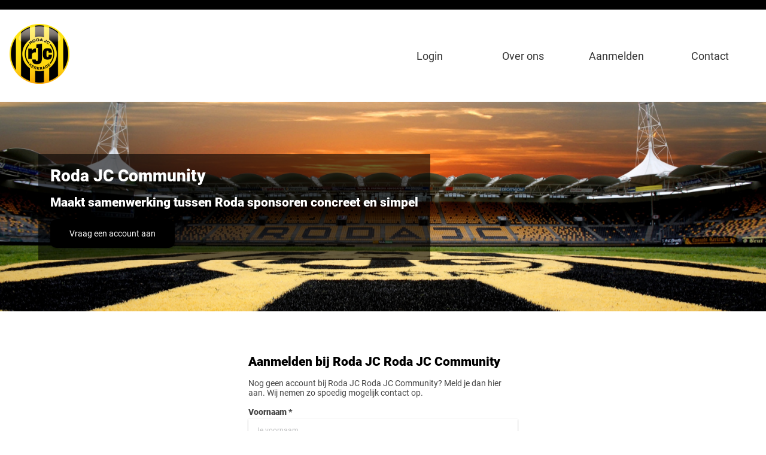

--- FILE ---
content_type: text/html; charset=UTF-8
request_url: https://netwerkschakel.com/rjc/aanmelden
body_size: 1758
content:
<!DOCTYPE HTML>
<html>
    <head>
            <meta charset="utf-8">

    <title>Roda JC Community</title>

    <meta name="viewport" content="width=device-width, initial-scale=1">
    <meta name="description" content="NetwerkSchakel">
    <meta name="author" content="Schakel B.V. / Schakel BVBA">

    <!-- Force IE 8/9/10 to use its latest rendering engine -->
    <meta http-equiv="x-ua-compatible" content="ie=edge">

    <link rel="stylesheet" href="/assets/fonts/fontawesomev5.15/css/fontawesome.css" />
    <link rel="stylesheet" href="/assets/fonts/fontawesomev5.15/css/solid.css" />
<link rel="stylesheet" href="/assets/css/front.css">

<link rel="icon" href="favicon.ico" type="image/x-icon">
<link rel="stylesheet" href="/assets/css/rodajc.css?v=20221130">
<script>window.communityLang = 'nl';</script>
        <link rel="stylesheet" href="/assets/css/content-wBxZY3.css">
<style>
h1, h2, h3{color: rgb(0,0,0)}</style>    </head>
    <body>
        <div class="wrapper">
            <div style="background:rgba(0,0,0,1)" class="nav_bar"></div>            
            <header class="header">
    <div class="logo"><a href="https://netwerkschakel.com/rjc"><img src="/assets/images/rodajc/logo.png" /></a></div>
    <div class="nav">
    <a href="https://netwerkschakel.com/rjc">Login</a><a href="https://netwerkschakel.com/rjc/over">Over ons</a><a href="https://netwerkschakel.com/rjc/aanmelden">Aanmelden</a><a href="https://netwerkschakel.com/rjc/contact">Contact</a>    </div>
</header>            
            <div class="hero" style="background-image: url(/assets/images/rodajc/rodajc_banner.jpg)">
    <div class="hero__text" style="background: rgba(0,0,0,0.6); padding:20px; min-width: 50%;">
        <h1>Roda JC Community</h1>
        <h2>
            Maakt samenwerking tussen Roda sponsoren concreet en simpel        </h2>
        <div class="callToAction">

            <a href="/rjc/aanmelden" class="btn btn--action">Vraag een account aan</a>        </div>
    </div>
</div>
            <section class="content">
                <div class="section__content">
                    <div id="registerForm" class="login">
                        <h2>Aanmelden bij Roda JC Roda JC Community</h2>
                        <p>Nog geen account bij Roda JC Roda JC Community? Meld je dan hier aan. Wij nemen zo spoedig mogelijk contact op.</p>
                        <form class="form" onsubmit="register();return false;">
                            <div class="formError"></div>
                            <div class="formSuccess"></div>
                            <p>
                                <label for="firstname">Voornaam *</label>
                                <input id="firstname" type="text" placeholder="Je voornaam" maxlength="100" required />
                            </p>
                            <p>
                                <label for="lastname">Achternaam *</label>
                                <input id="lastname" type="text" placeholder="Je achternaam" maxlength="180" required />
                            </p>
                            <p>
                                <label for="email">E-mailadres *</label>
                                <input id="email" type="email" placeholder="Vul hier je e-mailadres in" maxlength="180" value="" autocomplete="false"  required/>
                            </p>
                            <p>
                                <label for="tel">Telefoon *</label>
                                <input id="tel" type="text" placeholder="Je werk telefoon" maxlength="180" required />
                            </p>
                            <p>
                                <label for="organisation">Organisatie *</label>
                                <input id="organisation" type="text" placeholder="Organisatie naam" maxlength="180" required />
                                <input id="community" value="rodajc" type="hidden" />
                            </p>
                            <p>
                                <label for="comment">Ruimte voor een extra opmerking</label>
                                <textarea id="comment" rows="3"></textarea>
                            </p>
                            <p>
                                <input type="checkbox" name="privacy" /> <a href="/rjc/privacy">Ik accepteer de privacy voorwaarden, lees ze hier</a>                            </p>
                            <span class="privacy"><input id="question" type="text" name="question" /></span>
                            <div class="btn_con">
                                <button style="background:rgb(0,0,0)">Aanmelden</button>
                            </div>
                        </form>
                    </div>
                </div>
            </section>
            <footer class="footer">
                <span class="poweredby"><span>Powered by</span> <img src="/assets/images/logo/logo-powered.png" alt="NetwerkSchakel, samen ondernemen" /></span>            </footer>
        </div>
    </body>
    <script type="text/javascript" src="/assets/js/jquery.min.js"></script>
<script type="text/javascript" src="/assets/js/moment.min.js"></script>
<script type="text/javascript" src="/assets/js/luxon.min.js"></script>
<script type="module" src="/assets/js/bundle.js"></script>
<script type="text/javascript" src="/assets/js/js.js"></script>
    <script type="text/javascript" src="/assets/js/front.js?v=20200418"></script>
</html>

--- FILE ---
content_type: text/css
request_url: https://netwerkschakel.com/assets/css/front.css
body_size: 64113
content:
* {
  box-sizing: border-box;
}

*:before,
*:after {
  box-sizing: border-box;
}

html, body, div, span, applet, object, iframe, section,
h1, h2, h3, h4, h5, h6, p, blockquote, pre,
a, abbr, acronym, address, big, cite, code,
del, dfn, em, img, ins, kbd, q, s, samp,
small, strike, strong, sub, sup, tt, var,
b, u, i, center,
dl, dt, dd, ol, ul, li,
fieldset, form, label, legend,
table, caption, tbody, tfoot, thead, tr, th, td {
  margin: 0;
  padding: 0;
  border: 0;
  -webkit-text-size-adjust: 100%;
  vertical-align: baseline;
  text-rendering: optimizeLegibility;
  -webkit-font-smoothing: antialiased;
  position: relative;
}

html[data-useragent*="MSIE 10.0"] a, img {
  border: none;
  outline: none;
}

html, body {
  height: 100%;
  width: 100%;
  margin: 0;
  padding: 0;
}

ul, ol {
  display: flex;
  flex-direction: column;
  padding: 0 0 0 16px;
}
ul li, ol li {
  padding: 0;
  margin: 0 0 4px 0;
}

p, .p {
  font-weight: normal;
  margin: 0 0 16px;
}

img {
  width: 100%;
  margin: auto;
}

.neutralcolor {
  color: #80ced6;
}

.positivecolor {
  color: rgb(34, 139, 34);
}

.negativecolor {
  color: rgb(220, 20, 60);
}

.inactivecolor {
  color: rgb(179, 179, 179);
}

.delete {
  color: rgb(220, 20, 60);
}

.unimportant {
  color: #b3b3b3;
}

.text-center {
  text-align: center;
}

.text-right {
  text-align: right;
}

.hide {
  display: none;
}

.gray_square {
  background: lightgray;
  padding: 16px;
}

.border {
  border: 1px solid lightgray;
}

.border-radius {
  border: 1px solid lightgray;
  border-radius: 8px;
}

.flex--center {
  align-items: center;
  justify-content: center;
}

.justify-end {
  justify-content: flex-end;
}

.spacer--8 {
  height: 8px;
}

.spacer--16 {
  height: 16px;
}

.spacer-24, .spacer--24 {
  height: 24px;
}

.spacer--32 {
  height: 32px;
}

.spacer-36, .spacer--36 {
  height: 36px;
}

.gap-4 {
  gap: 4px;
}

.gap-8 {
  gap: 8px;
}

.gap-16 {
  gap: 16px;
}

.max-width-300, .max-w-300 {
  max-width: 300px;
}

.max-width-350, .max-w-340 {
  max-width: 330px;
}

.max-width-450, .max-w-450 {
  max-width: 450px;
}

.max-width-600, .max-w-600 {
  max-width: 600px;
}

.auto-margin {
  margin: 0 auto;
}

.margin-center {
  margin: 0 auto;
}

.m-8 {
  margin-top: 8px;
  margin-right: 8px;
  margin-bottom: 8px;
  margin-left: 8px;
}

.mt-4, .margin-top-4 {
  margin-top: 4px;
}

.mt-8, .margin-top-8 {
  margin-top: 8px;
}

.mt-16, .margin-top-16 {
  margin-top: 16px;
}

.mt-32, .margin-top-32 {
  margin-top: 32px;
}

.mb-4, .margin-bottom-4 {
  margin-bottom: 4px;
}

.mb-8, .margin-bottom-8 {
  margin-bottom: 8px;
}

.mb-16, .margin-bottom-16 {
  margin-bottom: 16px;
}

.mb-32, .margin-bottom-32 {
  margin-bottom: 32px;
}

.ml-4, .margin-left-4 {
  margin-left: 4px;
}

.ml-8, .margin-left-8 {
  margin-left: 8px;
}

.ml-16, .margin-left-16 {
  margin-left: 16px;
}

.ml-32, .margin-left-32 {
  margin-left: 32px;
}

.mr-4, .margin-right-4 {
  margin-right: 4px;
}

.mr-8, .margin-right-8 {
  margin-right: 8px;
}

.mr-16, .margin-right-16 {
  margin-right: 16px;
}

.mr-32, .margin-right-32 {
  margin-right: 32px;
}

.ms-8, .my-8 {
  margin-right: 8px;
  margin-left: 8px;
}

.ms-16, .my-16 {
  margin-right: 16px;
  margin-left: 16px;
}

.p-8, .padding-8 {
  padding-top: 8px;
  padding-right: 8px;
  padding-bottom: 8px;
  padding-left: 8px;
}

.p-16, .padding-16 {
  padding-top: 16px;
  padding-right: 16px;
  padding-bottom: 16px;
  padding-left: 16px;
}

.pt-8 {
  padding-top: 8px;
  padding-right: 0px;
  padding-bottom: 0px;
  padding-left: 0px;
}

.py-4 {
  padding-top: 4px;
  padding-right: 0px;
  padding-bottom: 4px;
  padding-left: 0px;
}

.py-8 {
  padding-top: 8px;
  padding-right: 0px;
  padding-bottom: 8px;
  padding-left: 0px;
}

.px-8 {
  padding-top: 0px;
  padding-right: 8px;
  padding-bottom: 0px;
  padding-left: 8px;
}

.px-16 {
  padding-top: 0px;
  padding-right: 16px;
  padding-bottom: 0px;
  padding-left: 16px;
}

.pb-4, .padding-bottom-4 {
  padding-bottom: 4px;
}

.pb-8, .padding-bottom-8 {
  padding-bottom: 8px;
}

.pl-4, .padding-left-4 {
  padding-left: 4px;
}

.pl-8, .padding-left-8 {
  padding-left: 8px;
}

.pr-4, .padding-right-4 {
  padding-right: 4px;
}

.pr-8, .padding-right-8 {
  padding-right: 8px;
}

.no-padding {
  padding: 0;
}

.no-padding-important {
  padding: 0 !important;
}

.no-margin {
  margin: 0;
}

.no-margin-important {
  margin: 0 !important;
}

.bg-white {
  background: white;
}

.rounded {
  border-radius: 10px;
}

.shadow {
  box-shadow: 0 1px 3px rgba(0, 0, 0, 0.12), 0 1px 2px rgba(0, 0, 0, 0.24);
}

.wrapper {
  display: flex;
  flex-direction: column;
  height: 100%;
}

.testMode {
  background: darkred;
  color: white;
  padding: 8px 0;
  text-align: center;
}

.importantNotice {
  color: white;
  padding: 8px 0;
  text-align: center;
}

.positiveNotice {
  background: forestgreen;
}

.negativeNotice {
  background: darkred;
}

.portal_page {
  display: flex;
  padding: 82px 0 0 0;
  height: 100%;
  background: rgba(77, 101, 135, 0.05);
}
.portal_page .content {
  margin: 0 auto;
  padding: 32px;
  flex: 1 1 0;
  overflow: auto;
}
.portal_page .content .return_btn {
  margin: 0 0 16px;
}
.portal_page .page_notice {
  position: absolute;
  top: 0;
  left: 0;
  right: 0;
  background: darkred;
  color: white;
  padding: 8px 0;
  font-size: 12px;
}

.bShadow, .offsetSection, .subject_cards_view .subjects .card .card__content .subject_stats .subject_stat .alt_text, .subject_cards_view .subjects .card--no-bg .card__content .subject_stats .subject_stat .alt_text, .subject_cards_view .subjects .card .card__content .subject_stats, .subject_cards_view .subjects .card--no-bg .card__content .subject_stats, .subject_list--compact, .subject_list--cards .subject--card, .response_card .respond, .subject_overview .images .image, .subject_overview .banner_overlay .subject_stats .subject_stat .alt_text, .modal_overlay .user_suggestion, .modal_overlay .subj_suggestion, .modal_overlay .orga_suggestion, .modal_overlay .speaker_suggestion, .modal_overlay .community_switch .community_option, .modal_overlay .modal, input, textarea, .btn, .btn--action, .btn--small, .btn--secondary, button, .button, a.btn, a.btn--action, a.btn--small, a.btn--secondary {
  box-shadow: 0 1px 3px rgba(0, 0, 0, 0.12), 0 1px 2px rgba(0, 0, 0, 0.24);
}

.no-bShadow {
  box-shadow: none;
}

.fa-times, .fa-trash {
  color: crimson;
}

.fa-check {
  color: forestgreen;
}

.clickable {
  cursor: pointer;
}

.appstore_image {
  width: 150px;
}

.link {
  color: #ec7523;
  cursor: pointer;
}

.pointer {
  cursor: pointer;
}

.hover-underline:hover {
  text-decoration: underline;
}

.delete_on_hover, .delete_on_hover .fa-trash {
  color: lightgray;
  cursor: pointer;
  transition: color 0.35s ease;
}
.delete_on_hover:hover, .delete_on_hover .fa-trash:hover {
  color: crimson;
}

.delete_on_hover {
  display: inline-block;
  padding: 0 4px;
}

.required_field {
  position: absolute;
  top: -3px;
  padding: 0 3px;
  font-size: 14px;
}

.social_on, .social_off {
  display: inline-block;
}
.social_on img, .social_off img {
  width: 32px;
}

.fade {
  color: lightgray;
}

.split, .flex, .flex--center, .flex-col {
  display: flex;
}
.split .block, .flex .block, .flex--center .block, .flex-col .block {
  flex: 1 1 0;
}
.split .block--nopadding, .flex .block--nopadding, .flex--center .block--nopadding, .flex-col .block--nopadding {
  flex: 1 1 0;
  padding: 0;
}
.split .block--padding, .flex .block--padding, .flex--center .block--padding, .flex-col .block--padding {
  padding: 0 8px;
}
.split .block--limit, .flex .block--limit, .flex--center .block--limit, .flex-col .block--limit {
  max-width: 450px;
}
.split .block--2, .flex .block--2, .flex--center .block--2, .flex-col .block--2 {
  flex: 2 1 0;
}
.split .block--3, .flex .block--3, .flex--center .block--3, .flex-col .block--3 {
  flex: 3 1 0;
}
.split .block--4, .flex .block--4, .flex--center .block--4, .flex-col .block--4 {
  flex: 4 1 0;
}
.split .block--5, .flex .block--5, .flex--center .block--5, .flex-col .block--5 {
  flex: 5 1 0;
}
.split .block + .block, .flex .block + .block, .flex--center .block + .block, .flex-col .block + .block {
  padding: 0 0 0 32px;
}
.split .block--sm, .flex .block--sm, .flex--center .block--sm, .flex-col .block--sm {
  flex: 0 0 32px;
}
.split .block--md, .flex .block--md, .flex--center .block--md, .flex-col .block--md {
  flex: 0 0 100px;
}
.split .block--lg, .flex .block--lg, .flex--center .block--lg, .flex-col .block--lg {
  flex: 0 0 150px;
}
.split .block--300, .flex .block--300, .flex--center .block--300, .flex-col .block--300 {
  flex: 0 0 300px;
}
.split .block--350, .flex .block--350, .flex--center .block--350, .flex-col .block--350 {
  flex: 0 0 350px;
}
.split .block--400, .flex .block--400, .flex--center .block--400, .flex-col .block--400 {
  flex: 0 0 400px;
}
.split .block--450, .flex .block--450, .flex--center .block--450, .flex-col .block--450 {
  flex: 0 0 450px;
}
.split .block--500, .flex .block--500, .flex--center .block--500, .flex-col .block--500 {
  flex: 0 0 500px;
}
.split .block--650, .flex .block--650, .flex--center .block--650, .flex-col .block--650 {
  flex: 0 0 650px;
}

.flex-col {
  flex-direction: column;
}

.gap {
  gap: 8px;
}

.gap-2 {
  gap: 16px;
}

.gap-4 {
  gap: 32px;
}

.flex--wrap {
  flex-wrap: wrap;
}

.split-h-center {
  align-items: center;
}

@font-face {
  font-family: Roboto;
  src: url(/assets/fonts/Roboto/Roboto-Regular.ttf);
}
@font-face {
  font-family: Roboto;
  src: url(/assets/fonts/Roboto/Roboto-Bold.ttf);
  font-weight: bold;
}
@font-face {
  font-family: Roboto;
  src: url(/assets/fonts/Roboto/Roboto-Italic.ttf);
  font-style: italic;
}
@font-face {
  font-family: Roboto;
  src: url(/assets/fonts/Roboto/Roboto-BoldItalic.ttf);
  font-style: italic;
  font-weight: bold;
}
@font-face {
  font-family: Roboto;
  src: url(/assets/fonts/Roboto/Roboto-Light.ttf);
  font-weight: 300;
}
@font-face {
  font-family: Roboto;
  src: url(/assets/fonts/Roboto/Roboto-LightItalic.ttf);
  font-style: italic;
  font-weight: 300;
}
@font-face {
  font-family: Roboto;
  src: url(/assets/fonts/Roboto/Roboto-Medium.ttf);
  font-weight: 500;
}
@font-face {
  font-family: Roboto;
  src: url(/assets/fonts/Roboto/Roboto-MediumItalic.ttf);
  font-style: italic;
  font-weight: 500;
}
@font-face {
  font-family: Roboto;
  src: url(/assets/fonts/Roboto/Roboto-Black.ttf);
  font-weight: 700;
}
@font-face {
  font-family: Roboto;
  src: url(/assets/fonts/Roboto/Roboto-BlackItalic.ttf);
  font-style: italic;
  font-weight: 700;
}
body, html {
  font-size: 14px;
  font-family: Roboto, Verdana, sans-serif;
  color: rgb(71, 71, 71);
}

h1, h2, h3, h4, h5 {
  font-family: inherit;
  margin-bottom: 16px;
  color: rgb(77, 101, 135);
}

a {
  color: inherit;
  text-decoration: none;
}
a:hover {
  text-decoration: underline;
}

.hidden {
  display: none;
}

.block {
  display: block;
}

.relative {
  position: relative;
}

.absolute {
  position: absolute;
}

.z-10 {
  z-index: 10;
}

.z-20 {
  z-index: 20;
}

.z-30 {
  z-index: 30;
}

.top-0 {
  top: 0;
}

.top-1 {
  top: 8px;
}

.top-2 {
  top: 16px;
}

.right-0 {
  right: 0;
}

.right-1 {
  right: 8px;
}

.right-2 {
  right: 16px;
}

.inset {
  inset: 0;
}

.flex-1 {
  flex: 1 1 0%;
}

.justify-center {
  justify-content: center;
}

.justify-between {
  justify-content: space-between;
}

.items-center {
  align-items: center;
}

.p-1 {
  padding: 0.25rem;
}

.p-2 {
  padding: 0.5rem;
}

.p-3 {
  padding: 0.75rem;
}

.p-4 {
  padding: 1rem;
}

.p-5 {
  padding: 1.25rem;
}

.p-6 {
  padding: 1.5rem;
}

.p-8 {
  padding: 2rem;
}

.m-1 {
  margin: 0.25rem;
}

.m-2 {
  margin: 0.5rem;
}

.m-3 {
  margin: 0.75rem;
}

.m-4 {
  margin: 1rem;
}

.m-5 {
  margin: 1.25rem;
}

.m-6 {
  margin: 1.5rem;
}

.m-8 {
  margin: 2rem;
}

.btn, .btn--action, .btn--small, .btn--secondary, button, .button, a.btn, a.btn--action, a.btn--small, a.btn--secondary {
  display: inline-block;
  padding: 16px 32px;
  border: none;
  cursor: pointer;
  text-align: center;
  transition: background 0.35s ease;
  background: #2b71ab;
  color: white;
  border-radius: 10px;
}
.btn:hover, .btn--action:hover, .btn--small:hover, .btn--secondary:hover, button:hover, .button:hover, a.btn:hover {
  background: #3b8bce;
}

.btn--secondary {
  box-shadow: none;
  background: none;
  color: gray;
  border: 1px solid gray;
}
.btn--secondary:hover {
  background: gray;
  color: white;
}

.btn--small {
  border-radius: 2px;
  padding: 4px 8px;
}

.btn_underline {
  cursor: pointer;
  display: inline-block;
  color: #2b71ab;
}

.btn--action {
  color: white;
  background: #ec7523;
}
.btn--action:hover {
  background: #f09252;
}

.btn_row {
  margin: 0 0 8px;
}
.btn_row .btn, .btn_row .btn--secondary, .btn_row .btn--small, .btn_row .btn--action {
  margin: 0 5px 0 0;
  padding: 4px 8px;
  border-radius: 4px;
}

.manage_new_item {
  position: absolute;
  right: 32px;
  top: 16px;
}
.manage_new_item .btn, .manage_new_item .btn--secondary, .manage_new_item .btn--small, .manage_new_item .btn--action {
  padding: 8px 16px;
}

.form .form__section, form .form__section {
  padding: 20px 0;
  border-top: 1px solid lightgray;
  display: flex;
  max-width: 650px;
}
.form .form__section .form__section__label, form .form__section .form__section__label {
  flex: 0 0 250px;
  font-size: 16px;
}
.form .form__section .section__label, form .form__section .section__label {
  flex: 0 1 250px;
  color: rgb(77, 101, 135);
  font-weight: 500;
}
.form .form__section .form__section__content, form .form__section .form__section__content {
  flex: 1 1 0;
}
.form .form__section .section__content, form .form__section .section__content {
  flex: 1 1 0;
}
.form .form__section .fas, form .form__section .fas {
  cursor: pointer;
}
.form .form__section .fa-plus, form .form__section .fa-plus {
  color: rgb(34, 139, 34);
}
.form .input_flex, form .input_flex {
  max-width: 450px;
  display: flex;
  margin: 0 0 16px;
  align-items: center;
}
.form .input_flex .block, form .input_flex .block {
  flex: 1 1 0;
  margin: 0 8px 0 0;
}
.form .input_flex .block:last-child, form .input_flex .block:last-child {
  margin: 0;
}
.form .input_flex .block--2, form .input_flex .block--2 {
  flex: 2 1 0;
  margin: 0 8px 0 0;
  padding: 0;
}
.form .input_flex .block--2:last-child, form .input_flex .block--2:last-child {
  margin: 0;
}
.form .privacy, form .privacy {
  display: none;
}
.form .select--50, form .select--50 {
  display: inline-block;
  width: 50px;
}
.form .select--100, form .select--100 {
  display: inline-block;
  width: 100px;
}
.form .file_upload .file_list .file, form .file_upload .file_list .file {
  display: flex;
  align-items: center;
}
.form .file_upload .file_list .file input, form .file_upload .file_list .file input {
  flex: 1 1 0;
}
.form .file_upload .file_list .file .del, form .file_upload .file_list .file .del {
  flex: 0 0 35px;
  text-align: center;
  font-size: 16px;
  cursor: pointer;
  padding: 8px 0;
}
.form .file_upload .file_list .file .del .fa-times, form .file_upload .file_list .file .del .fa-times {
  color: gray;
  transition: color 0.35s ease;
}
.form .file_upload .file_list .file .del:hover .fa-times, form .file_upload .file_list .file .del:hover .fa-times {
  color: crimson;
}
.form .file_upload .file_list .add_file, form .file_upload .file_list .add_file {
  cursor: pointer;
  color: #ec7523;
}
.form .upload_progress, form .upload_progress {
  display: none;
  width: 350px;
  margin: 0 auto 20px;
  text-align: center;
}
.form .upload_progress .bar, form .upload_progress .bar {
  height: 20px;
  width: 100%;
  border: 1px solid lightgray;
}
.form .upload_progress .bar .bar__fill, form .upload_progress .bar .bar__fill {
  height: 100%;
  width: 0%;
  background: rgba(34, 139, 34, 0.3);
  transition: width 0.35s ease;
}
.form .upload_progress .bar .bar__percent, form .upload_progress .bar .bar__percent {
  position: absolute;
  top: 0;
  left: 0;
  right: 0;
  font-size: 12px;
}
.form .footnote, form .footnote {
  font-size: 12px;
  font-style: italic;
}
.form .saving, form .saving {
  position: absolute;
  left: -20px;
  right: -20px;
  top: -20px;
  bottom: -20px;
  z-index: 2;
  background: rgba(255, 255, 255, 0.7);
  display: flex;
  justify-content: center;
  align-items: center;
}
.form .saving .saving__message, form .saving .saving__message {
  font-style: italic;
  width: 80%;
  background: rgba(0, 0, 0, 0.7);
  text-align: center;
  padding: 32px;
  color: lightgreen;
  border-radius: 10px;
}

.input_btn {
  display: flex;
  align-items: center;
  margin: 0 0 16px;
}
.input_btn input {
  flex: 1 1 0;
}
.input_btn .btn_con {
  flex: 0 0 116px;
  padding: 0 0 0 16px;
}

.formError {
  display: none;
  background: rgba(220, 20, 60, 0.1);
  color: crimson;
  padding: 8px 16px;
  margin: 0 0 16px;
}

.formSuccess {
  display: none;
  background: rgba(34, 139, 34, 0.1);
  color: forestgreen;
  padding: 8px 16px;
  margin: 0 0 8px;
  margin: 0 0 16px;
}

p .label, p label, .p .label, .p label {
  display: block;
  font-weight: 700;
  margin: 0 0 4px;
}

input, textarea {
  font-family: inherit;
  padding: 12px;
  width: 100%;
  border: none;
  color: inherit;
  font-weight: inherit;
  font-size: 12px;
}

input::placeholder, textarea::placeholder {
  font-family: inherit;
  font-size: 12px;
  color: rgb(192, 193, 194);
  font-weight: inherit;
}

input[type=checkbox], input[type=radio] {
  width: 13px !important;
  height: 13px !important;
  box-shadow: none;
  margin: 4px;
}

.input--300 {
  width: 300px;
}

.multiline_input input {
  margin: 0 0 8px;
}
.multiline_input span {
  display: block;
}

select {
  width: 100%;
  padding: 8px;
}

.new_status {
  width: 120px;
}

option:checked, option:selected {
  background: rgba(236, 117, 35, 0.3);
}

.input--error {
  border: 1px solid crimson !important;
}

textarea::placeholder {
  font-family: inherit;
  font-size: 14px;
}

.form--300 input, .form--300 textarea {
  max-width: 300px;
}

.form--350 {
  max-width: 350px;
}

.schakel-carousel {
  overflow: hidden;
  width: 100%;
}
.schakel-carousel .grayscale {
  -webkit-filter: grayscale(100%);
  -moz-filter: grayscale(100%);
  -o-filter: grayscale(100%);
  filter: grayscale(100%);
  -webkit-transistion: 0.25s linear;
  transition: 0.25s linear;
}
.schakel-carousel .schakel-carousel__window {
  display: flex;
  transition: all 0.45s ease 0s;
  align-items: center;
}
.schakel-carousel .schakel-carousel__window .item {
  padding: 0 16px;
  text-align: center;
}
.schakel-carousel .schakel-carousel__window .item img {
  max-height: 200px;
  max-width: 60%;
  width: auto;
}

.nav_bar {
  background: #3f3f3f;
  color: white;
  padding: 8px 16px;
  display: flex;
  align-items: center;
}
.nav_bar .logo {
  flex: 1 0 0;
}
.nav_bar .nav {
  flex: 0 0 120px;
  display: flex;
}
.nav_bar .nav a {
  flex: 1 1 0;
}

.header {
  background: white;
  color: #343434;
  padding: 24px 16px;
  display: flex;
  align-items: center;
}
.header .logo {
  flex: 1 1 0;
  font-size: 24px;
  font-weight: 400;
}
.header .logo img {
  max-width: 150px;
}
.header .nav {
  flex: 1 1 0;
  display: flex;
  font-size: 18px;
  justify-content: space-between;
  text-align: center;
}
.header .nav a {
  flex: 1 1 0;
}

.hero {
  display: flex;
  align-items: center;
  padding: 0 64px;
  height: 350px;
  flex: 0 0 350px;
}
.hero h1, .hero h2, .hero h3 {
  color: rgb(206, 236, 255);
}
.hero .btn--action {
  background: rgb(43, 113, 171);
}
.hero .btn--action:hover {
  background: #3b8bce;
}

.hero {
  background: url(/assets/images/daniel-leone-unsplash2.jpg);
  background-size: cover;
  background-position: center;
}

.content {
  padding: 72px 0;
}
.content .section__content {
  max-width: 1024px;
  margin: 0 auto;
}
.content .block {
  padding: 0 16px;
}
.content p {
  max-width: 450px;
}
.content:nth-child(odd) {
  background: #0d85c4;
  color: #e9f6fd;
}
.content:nth-child(odd) h3 {
  color: #e9f6fd;
}

.content--gray {
  background: #E6E6E6;
}

.content--white {
  background: white !important;
  color: #3f3f3f !important;
}
.content--white h1, .content--white h2, .content--white h3 {
  color: #3C3C3E !important;
}

.section__first {
  padding: 64px 0 32px;
}

.login .forgot {
  text-align: center;
  margin: 20px 0 0;
  font-size: 12px;
  font-style: italic;
  color: #2b71ab;
}

.central_info {
  text-align: center;
  justify-content: space-evenly;
}
.central_info .block {
  max-width: 350px;
}
.central_info .icon {
  width: 100px;
  margin: 0 auto 16px;
  opacity: 0.4;
}
.central_info .icon img {
  width: 100%;
}

.footer {
  background: #3f3f3f;
  color: white;
  padding: 32px 16px;
  text-align: center;
}
.footer h4, .footer a {
  color: rgb(206, 236, 255);
}
.footer p {
  font-size: 12px;
}
.footer .footer_wrapper {
  text-align: left;
  padding: 0 80px;
  margin: 0 0 32px;
}
.footer .social-icons {
  display: flex;
}
.footer .social-icons img {
  max-width: 60px;
  margin: 0 8px;
}
.footer .copyright {
  font-size: 12px;
}

.card, .card--no-bg {
  display: block;
  background: white;
  box-shadow: 0px 2px 1px -1px rgba(0, 0, 0, 0.2), 0px 1px 1px 0px rgba(0, 0, 0, 0.14), 0px 1px 3px 0px rgba(0, 0, 0, 0.12);
  border-radius: 10px;
}
.card .card__title, .card--no-bg .card__title {
  font-size: 1.25rem;
  font-weight: bold;
  line-height: 2rem;
  color: rgb(77, 101, 135);
  padding: 16px;
}
.card .card__header, .card--no-bg .card__header {
  border-top-left-radius: 10px;
  border-top-right-radius: 10px;
  overflow: hidden;
}
.card .card__subhead, .card--no-bg .card__subhead {
  line-height: 1.25rem;
}
.card .card__content, .card--no-bg .card__content {
  padding: 16px;
}
.card .createItem, .card--no-bg .createItem {
  z-index: 2;
  position: absolute;
  top: 0;
  right: 0;
  padding: 8px;
}

.card--no-bg {
  background: none;
  box-shadow: none;
}

.card--form {
  max-width: 450px;
}

.tabbed_card .tab_navigation {
  display: flex;
  border-bottom: 1px solid lightgray;
}
.tabbed_card .tab_navigation .tab {
  flex: 1 1 0;
  text-align: center;
  padding: 8px 0;
  cursor: pointer;
}
.tabbed_card .tab_navigation .tab:hover {
  background: rgba(43, 113, 171, 0.2);
}
.tabbed_card .tab_navigation .tab--active {
  background: #2b71ab;
  color: white;
}
.tabbed_card .tab_navigation .tab--active:hover {
  background: #2b71ab;
}
.tabbed_card .tabs {
  padding: 8px 0 0;
}
.tabbed_card .tabs .tab + .tab {
  display: none;
}

.tabbed-card {
  margin: 0 0 32px;
}
.tabbed-card .tabs {
  display: flex;
}
.tabbed-card .tabs .tab {
  flex: 1 1 0;
  padding: 16px 0;
  text-align: center;
  cursor: pointer;
  border-bottom: 4px solid rgba(0, 0, 0, 0.3);
  transition: border 0.35 ease;
}
.tabbed-card .tabs .tab:hover {
  border-bottom: 4px solid rgba(236, 117, 35, 0.6);
}
.tabbed-card .tabs .tab--active {
  border-bottom: 4px solid #ec7523;
  font-weight: 700;
}
.tabbed-card .tabs .tab--active:hover {
  border-bottom: 4px solid #ec7523;
}
.tabbed-card .cards .card, .tabbed-card .cards .card--no-bg, .tabbed-card .cards .tab {
  width: 100%;
  margin: 0;
  border-top-left-radius: 0;
  border-top-right-radius: 0;
}
.tabbed-card .cards .card--hidden {
  display: none;
}
.tabbed-card .cards .table {
  border: none;
  box-shadow: none;
  padding: 0;
}

.modal_overlay {
  position: fixed;
  background: rgba(0, 0, 0, 0.5);
  left: 0;
  top: 0;
  width: 100%;
  height: 100%;
  z-index: 1000;
  display: flex;
  justify-content: center;
  align-items: center;
}
.modal_overlay .modal {
  background: white;
  width: 650px;
}
.modal_overlay .modal .modal__title {
  padding: 16px;
  background: lightgray;
}
.modal_overlay .modal .modal__close, .modal_overlay .modal .close_modal {
  position: absolute;
  top: 0;
  right: 0;
  font-size: 20px;
  color: crimson;
  cursor: pointer;
  padding: 8px;
}
.modal_overlay .modal .modal__content {
  padding: 20px;
  max-height: 600px;
  min-height: 350px;
  overflow-y: auto;
}
.modal_overlay .modal .divider_title {
  background: #4D6587;
  color: white;
  padding: 8px 12px;
  margin: 0 0 8px;
}
.modal_overlay .modal .modal_popup {
  position: absolute;
  top: 0;
  left: 0;
  width: 100%;
  height: 100%;
  z-index: 3;
  background: rgba(0, 0, 0, 0.6);
  display: flex;
  justify-content: center;
  align-items: center;
}
.modal_overlay .modal .modal_popup .close_modal_popup {
  position: absolute;
  top: 0;
  right: 0;
  padding: 4px 8px;
  font-size: 16px;
  cursor: pointer;
}
.modal_overlay .modal .modal_popup .modal_popup_content {
  background: white;
  padding: 24px 24px 16px 16px;
  max-width: 80%;
}
.modal_overlay .modal .delete {
  cursor: pointer;
  color: lightgray;
  transition: color 0.35s ease;
}
.modal_overlay .modal .delete:hover {
  color: crimson;
}
.modal_overlay .image_example img {
  width: auto;
}
.modal_overlay .modalSuccess {
  background: rgba(34, 140, 34, 0.3);
  text-align: center;
  padding: 8px;
  display: none;
  margin: 8px;
}
.modal_overlay .modalError {
  background: rgba(220, 20, 60, 0.3);
  text-align: center;
  padding: 8px;
  display: none;
  margin: 8px;
}
.modal_overlay .tab_navigation {
  display: flex;
  border-bottom: 1px solid #c2c2c2;
  margin: 0 0 32px;
}
.modal_overlay .tab_navigation .tab {
  flex: 1 1 0;
  padding: 16px 0;
  text-align: center;
  border-bottom: 2px solid #f5f5f5;
  cursor: pointer;
  color: gray;
  transition: border 0.35s ease;
}
.modal_overlay .tab_navigation .tab:hover {
  color: #333;
  border-bottom: 2px solid #2b71ab;
}
.modal_overlay .tab_navigation .tab--active {
  border-bottom: 2px solid #2b71ab;
  color: #333;
}
.modal_overlay .back {
  margin: 0 0 16px;
  color: #ec7523;
  cursor: pointer;
}
.modal_overlay .back:hover {
  text-decoration: underline;
}
.modal_overlay .community_switch {
  display: flex;
  flex-wrap: wrap;
  align-items: center;
  justify-content: center;
}
.modal_overlay .community_switch .community_option {
  display: flex;
  justify-content: center;
  align-items: center;
  text-align: center;
  width: 120px;
  height: 120px;
  border-radius: 8px;
  border: 1px solid lightgray;
  overflow: hidden;
  cursor: pointer;
}
.modal_overlay .community_switch .community_option img {
  max-width: 100px;
}
.modal_overlay .community_switch .community_option .name_overlay {
  opacity: 0;
  position: absolute;
  top: 0;
  left: 0;
  width: 100%;
  height: 100%;
  background: rgba(0, 0, 0, 0);
  transition: opacity 0.35s ease;
  color: white;
  display: flex;
  justify-content: center;
  align-items: center;
}
.modal_overlay .community_switch .community_option:hover .name_overlay {
  opacity: 1;
  background: rgba(0, 0, 0, 0.8);
}
.modal_overlay .new_system_item_select {
  display: flex;
  padding: 16px 0;
}
.modal_overlay .new_system_item_select .item__option {
  flex: 1 1 0;
  padding: 16px 0;
  text-align: center;
  cursor: pointer;
  background: white;
  transition: background 0.35s ease;
}
.modal_overlay .new_system_item_select .item__option .icon {
  font-size: 36px;
  padding: 0 0 16px;
  color: #7c7c7c;
  transition: color 0.35s ease;
}
.modal_overlay .new_system_item_select .item__option:hover {
  background: rgba(236, 117, 35, 0.1);
}
.modal_overlay .new_system_item_select .item__option:hover .icon {
  color: #ec7523;
}
.modal_overlay .participant_modal {
  max-width: 450px;
  margin: 0 auto;
  text-align: center;
}
.modal_overlay .participant_modal .connection_request {
  text-align: right;
  padding: 8px;
  position: absolute;
  top: 0;
  right: 0;
  z-index: 2;
  font-size: 12px;
  border-radius: 10px;
}
.modal_overlay .participant_modal .connection_request.request_pending {
  background: lightblue;
}
.modal_overlay .participant_modal .connection_request.connected {
  background: lightgreen;
  cursor: pointer;
}
.modal_overlay .participant_modal .connection_request.connected:hover {
  text-decoration: underline;
}
.modal_overlay .participant_modal .connection_request.connect {
  background: lightsalmon;
  cursor: pointer;
}
.modal_overlay .participant_modal .connection_request.connect:hover {
  text-decoration: underline;
}
.modal_overlay .participant_modal .image {
  margin: 0 0 16px;
  text-align: center;
  padding: 36px 0 0;
}
.modal_overlay .participant_modal .image .image_window {
  border-radius: 100%;
  overflow: hidden;
  width: 150px;
  height: 150px;
  margin: 0 auto;
  display: flex;
  justify-content: center;
  align-items: center;
}
.modal_overlay .participant_modal .image img {
  width: 150px;
  flex: 1 1 0;
  margin: 0;
}
.modal_overlay .participant_modal .organisation {
  color: grey;
  font-weight: 700;
  margin: 0 0 8px;
  cursor: pointer;
}
.modal_overlay .participant_modal .organisation:hover {
  text-decoration: underline;
}
.modal_overlay .participant_modal a {
  color: #2b71ab;
}
.modal_overlay .participant_modal a.btn, .modal_overlay .participant_modal a.btn--secondary, .modal_overlay .participant_modal a.btn--small, .modal_overlay .participant_modal a.btn--action {
  color: white;
}
.modal_overlay .participant_modal .user_subjects .subject, .modal_overlay .participant_modal .user_subjects .response, .modal_overlay .participant_modal .user_responses .subject, .modal_overlay .participant_modal .user_responses .response {
  display: block;
  text-align: left;
  margin: 0 0 8px;
  padding: 0 0 8px;
  border-bottom: 1px solid gray;
}
.modal_overlay .participant_modal .user_subjects .subject a, .modal_overlay .participant_modal .user_subjects .response a, .modal_overlay .participant_modal .user_responses .subject a, .modal_overlay .participant_modal .user_responses .response a {
  color: inherit;
}
.modal_overlay .participant_modal .user_subjects .subject h3, .modal_overlay .participant_modal .user_subjects .response h3, .modal_overlay .participant_modal .user_responses .subject h3, .modal_overlay .participant_modal .user_responses .response h3 {
  margin: 0 0 4px;
}
.modal_overlay .participant_modal .user_subjects .subject:last-child, .modal_overlay .participant_modal .user_subjects .response:last-child, .modal_overlay .participant_modal .user_responses .subject:last-child, .modal_overlay .participant_modal .user_responses .response:last-child {
  border-bottom: none;
}
.modal_overlay .connection_requests .request {
  justify-content: center;
  align-items: center;
  margin: 0 0 16px;
  border: 1px solid lightgray;
  border-radius: 20px;
  padding: 12px;
}
.modal_overlay .connection_requests .request .avatar {
  flex: 0 0 80px;
  text-align: center;
}
.modal_overlay .connection_requests .request .avatar .image_window {
  border-radius: 100%;
  overflow: hidden;
  width: 75px;
  height: 75px;
  margin: 0 auto;
  display: flex;
  justify-content: center;
  align-items: center;
}
.modal_overlay .connection_requests .request .avatar img {
  width: 75px;
  flex: 1 1 0;
  margin: 0;
}
.modal_overlay .connection_requests .request .response {
  flex: 0 0 150px;
  text-align: center;
  margin: 8px 0 0;
  border-left: 1px solid lightgray;
}
.modal_overlay .connection_requests .request .response .deny, .modal_overlay .connection_requests .request .response .accept {
  display: block;
  text-align: center;
  cursor: pointer;
  transition: color 0.35s ease;
  padding: 8px;
}
.modal_overlay .connection_requests .request .response .deny {
  color: lightgray;
}
.modal_overlay .connection_requests .request .response .deny:hover {
  color: crimson;
}
.modal_overlay .connection_requests .request .response .accept {
  color: rgba(34, 139, 34, 0.7);
}
.modal_overlay .connection_requests .request .response .accept:hover {
  color: green;
}
.modal_overlay .taskplanner .task_list .task {
  background: rgba(211, 211, 211, 0.7);
  border: 1px solid lightgray;
  padding: 12px;
  margin: 0 0 12px;
}
.modal_overlay .databank_modal {
  max-width: 450px;
  margin: 0 auto;
}
.modal_overlay .databank_modal .created {
  color: lightgray;
  font-size: 14px;
}
.modal_overlay .databank_modal a {
  color: #2b71ab;
}
.modal_overlay .delete_modal {
  max-width: 450px;
  margin: 0 auto;
}
.modal_overlay .delete_modal .btn_con {
  text-align: center;
  margin: 0 0 16px;
}
.modal_overlay .delete_modal .delete {
  background: crimson;
}
.modal_overlay .confirmAction {
  text-align: center;
}
.modal_overlay .confirmAction .cancel {
  background: gray;
  margin: 0 8px 0 0;
}
.modal_overlay .image_view .prev_image, .modal_overlay .image_view .next_image {
  position: absolute;
  top: 0;
  bottom: 0;
  display: flex;
  align-items: center;
  opacity: 0;
  background: rgba(0, 0, 0, 0.37);
  padding: 0 16px;
  z-index: 2;
  font-size: 24px;
  cursor: pointer;
  transition: opacity 0.25s ease;
}
.modal_overlay .image_view .prev_image:hover, .modal_overlay .image_view .next_image:hover {
  opacity: 1;
}
.modal_overlay .image_view .prev_image {
  left: 0;
}
.modal_overlay .image_view .next_image {
  right: 0;
}
.modal_overlay .manage_image img, .modal_overlay .manage_file img {
  max-height: 200px;
  max-width: 200px;
  width: auto;
  height: auto;
  margin: 0 auto;
}
.modal_overlay .manage_image .delete, .modal_overlay .manage_file .delete {
  font-size: 14px;
  margin: 16px 0 0;
  font-style: italic;
  cursor: pointer;
}
.modal_overlay .manage_image .delete:hover, .modal_overlay .manage_file .delete:hover {
  text-decoration: underline;
}
.modal_overlay .response_modal .fade--inline {
  display: inline-block;
  width: 55px;
  color: #b3b3b3;
  font-weight: 300;
}
.modal_overlay .response_modal .subj_title {
  color: #4d6587;
  font-weight: 700;
}
.modal_overlay .response_modal .organisation {
  font-weight: 400;
  color: #b3b3b3;
}
.modal_overlay .response_modal .user {
  color: rgb(26, 112, 183);
  font-weight: 700;
}
.modal_overlay .discussion .font-small {
  font-size: 12px;
}
.modal_overlay .discussion .discussion_empty {
  font-style: italic;
  font-size: 12px;
  padding: 16px 0;
}
.modal_overlay .discussion .discussion_messages {
  margin: 0 0 16px;
  border-radius: 8px;
}
.modal_overlay .discussion .message {
  margin: 0 0 16px;
  border: 1px solid lightgray;
  border-radius: 8px;
}
.modal_overlay .discussion .message .message_owner {
  background: rgba(211, 211, 211, 0.3);
  padding: 8px;
  display: flex;
  align-items: center;
  border-top-left-radius: 8px;
  border-top-right-radius: 8px;
}
.modal_overlay .discussion .message .message_owner .avatar {
  width: 80px;
}
.modal_overlay .discussion .message .message_owner .avatar .avatar-wrapper {
  width: 50px;
  height: 50px;
  overflow: hidden;
  border-radius: 50%;
  display: flex;
  align-items: center;
  justify-content: center;
  flex-direction: column;
}
.modal_overlay .discussion .message .message_owner .avatar .avatar-wrapper image {
  width: 50px;
  flex: 1 1 0;
}
.modal_overlay .discussion .message .message_owner .message_data {
  flex: 1 1 0;
  line-height: 1.8;
}
.modal_overlay .discussion .message .message_owner.owner {
  background: rgba(173, 216, 230, 0.3);
}
.modal_overlay .discussion .message .message_bubble {
  padding: 12px;
  max-width: 80%;
  word-break: break-all;
}
.modal_overlay .discussion .message.owned {
  text-align: right;
}
.modal_overlay .discussion .message.owned .message_bubble {
  background: rgba(43, 113, 171, 0.25);
}
.modal_overlay .discussion .new_discussion_message {
  background: lightgray;
  border-radius: 8px;
  padding: 16px;
}
.modal_overlay .discussion .new_discussion_message .flex, .modal_overlay .discussion .new_discussion_message .flex--center {
  align-items: center;
}
.modal_overlay .discussion .new_discussion_message .avatar {
  flex: 0 0 100px;
  padding: 0 16px;
}
.modal_overlay .discussion .new_discussion_message .avatar .avatar_wrapper {
  border-radius: 50%;
  overflow: hidden;
  width: 60px;
  height: 60px;
  text-align: center;
  margin: 0 auto;
}
.modal_overlay .discussion .new_discussion_message .avatar .avatar_wrapper img {
  width: 60px;
  margin: 0 auto;
}
.modal_overlay .discussion .new_discussion_message textarea {
  box-shadow: none;
  border-radius: 8px;
}
.modal_overlay .discussion .new_discussion_message .new_message_block {
  display: flex;
  justify-content: flex-end;
}
.modal_overlay .discussion .new_discussion_message .new_message_btn {
  text-align: right;
  cursor: pointer;
  border: 1px solid rgba(128, 128, 128, 0.3);
  border-radius: 8px;
  display: inline-block;
  padding: 0 8px;
  background: lightgray;
}
.modal_overlay .discussion .new_discussion_message .new_message_btn:hover {
  transition: background 0.35s ease;
  background: lightgreen;
  border: 1px solid lightgreen;
}
.modal_overlay .discussion .new_discussion_message .new_message_btn .fas {
  padding: 8px;
}
.modal_overlay .croppieModal img {
  width: auto;
}
.modal_overlay .create_guest_modal .save_user {
  position: absolute;
  top: 0;
  right: 0;
  z-index: 2;
}
.modal_overlay .user_suggestion, .modal_overlay .subj_suggestion, .modal_overlay .orga_suggestion, .modal_overlay .speaker_suggestion {
  max-height: 150px;
  overflow-y: auto;
  max-width: 350px;
  margin: 0 0 32px;
  display: none;
}
.modal_overlay .user_suggestion .search_result, .modal_overlay .subj_suggestion .search_result, .modal_overlay .orga_suggestion .search_result, .modal_overlay .speaker_suggestion .search_result {
  border: 1px solid lightgray;
  padding: 8px;
  cursor: pointer;
}
.modal_overlay .conference_modal .orga_suggestion, .modal_overlay .conference_modal .speaker_suggestion {
  max-width: 450px;
  width: 450px;
}
.modal_overlay .conference_modal .speakers .search_result {
  padding: 8px;
  background: white;
  transition: background 0.35s ease;
  cursor: pointer;
}
.modal_overlay .conference_modal .speakers .search_result:hover {
  background: rgba(220, 20, 60, 0.3);
}
.modal_overlay .conference_modal .speakers .search_result + .search_result {
  border-top: 1px solid lightgray;
}
.modal_overlay .first_login .community_manager .avatar, .modal_overlay .first_login .subject_overview .question_block .community_manager_triple .avatar, .subject_overview .question_block .modal_overlay .first_login .community_manager_triple .avatar, .modal_overlay .first_login .subject_overview .question_block .community_manager_double .avatar, .subject_overview .question_block .modal_overlay .first_login .community_manager_double .avatar {
  max-width: 90px;
}
.modal_overlay .first_login .positivemessage {
  text-align: center;
  background-color: rgba(34, 139, 34, 0.2);
  padding: 20px 0;
  border: 2px solid rgb(34, 139, 34);
}
.modal_overlay .first_login .questions {
  display: flex;
  border: 2px solid lightgray;
  line-height: 24px;
}
.modal_overlay .first_login .questions .questions_text, .modal_overlay .first_login .questions .questions_chat {
  padding: 8px;
}
.modal_overlay .first_login .questions .questions_text {
  flex: 1 0 0;
  border-right: 2px solid lightgray;
}
.modal_overlay .first_login .questions .questions_chat {
  flex: 0 0 75px;
  text-align: center;
  color: rgb(34, 139, 34);
  cursor: pointer;
}

.subject_overview .border_separated_lines .row {
  border-bottom: 1px solid lightgray;
  padding: 0 0 4px;
  margin: 0 0 4px;
}
.subject_overview .border_separated_lines .row:last-child {
  border: none;
}
.subject_overview .spacer {
  height: 16px;
}
.subject_overview .block--2 {
  padding: 0 16px 0 0;
  max-width: 1024px;
  margin: 0 auto;
}
.subject_overview .subject_banner {
  height: 150px;
  width: 100%;
  background: lightgray;
}
.subject_overview .banner_overlay {
  margin: -36px 16px 16px;
  padding: 20px 60px 20px 20x;
}
.subject_overview .banner_overlay h1 {
  margin: 0;
}
.subject_overview .banner_overlay .subject_stats {
  display: flex;
  font-size: 12px;
  margin-bottom: 10px;
}
.subject_overview .banner_overlay .subject_stats .subject_stat {
  padding: 4px;
}
.subject_overview .banner_overlay .subject_stats .subject_stat .alt_text {
  display: none;
  position: absolute;
  top: 19px;
  left: 9px;
  width: max-content;
  background: white;
  color: darkgray;
  padding: 2px 8px;
  border-radius: 5px;
  z-index: 2;
}
.subject_overview .banner_overlay .subject_stats .subject_stat:hover .alt_text {
  display: block;
}
.subject_overview .central_video {
  text-align: center;
  margin: 0 0 32px;
}
.subject_overview .general_info .row {
  padding: 8px 0;
}
.subject_overview .group {
  display: block;
  margin: 0 0 8px;
}
.subject_overview .group .group_name {
  display: block;
  background: lightgray;
  padding: 4px 8px;
}
.subject_overview .group .group_settings {
  display: block;
  padding: 4px 8px;
}
.subject_overview .subject_properties .property {
  display: inline-block;
  background: #cae0f2;
  padding: 4px 8px;
  color: white;
  border-radius: 2px;
  margin: 0 5px 5px 0;
}
.subject_overview .subject_images .image {
  max-width: 350px;
  margin: 0 0 16px;
  align-items: center;
}
.subject_overview .share {
  position: absolute;
  right: 0;
  bottom: 0;
  padding: 16px;
  cursor: pointer;
}
.subject_overview .share {
  position: absolute;
  right: 0;
  bottom: 0;
  padding: 16px;
  cursor: pointer;
}
.subject_overview .specification {
  display: flex;
  margin: 0 0 8px;
  padding: 0 0 8px;
  border-bottom: 1px solid lightgray;
}
.subject_overview .specification .label {
  flex: 0 0 180px;
  font-weight: 700;
}
.subject_overview .specification .values {
  flex: 1 1 0;
}
.subject_overview .specification:last-child {
  border: none;
  margin: 0;
}
.subject_overview .images {
  display: flex;
  justify-content: space-between;
  margin: 0 0 32px;
}
.subject_overview .images .image {
  flex: 1 1 0;
  max-width: 350px;
  padding: 8px;
  cursor: pointer;
  background: white;
  display: flex;
  align-items: center;
  max-height: 350px;
  overflow: hidden;
}
.subject_overview .images .image + .image {
  margin: 0 0 0 8px;
}
.subject_overview .orga_logo {
  text-align: center;
}
.subject_overview .orga_logo img {
  max-width: 200px;
  max-height: 200px;
  width: auto;
  height: auto;
}
.subject_overview .discussion .font-small {
  font-size: 12px;
}
.subject_overview .discussion .discussion_empty {
  font-style: italic;
  font-size: 12px;
  padding: 16px 0;
}
.subject_overview .discussion .discussion_messages {
  margin: 0 0 16px;
  border-radius: 8px;
}
.subject_overview .discussion .message {
  display: flex;
  flex-direction: column;
  border: 1px solid #ddd;
  border-radius: 8px;
  padding: 12px;
  margin-bottom: 16px;
  background-color: #fff;
  box-shadow: 0 2px 5px rgba(0, 0, 0, 0.03);
}
.subject_overview .discussion .message .message_owner {
  display: flex;
  align-items: center;
  gap: 12px;
  margin-bottom: 8px;
}
.subject_overview .discussion .message .message_owner .avatar {
  flex-shrink: 0;
}
.subject_overview .discussion .message .message_owner .avatar .avatar-wrapper {
  width: 48px;
  height: 48px;
  border-radius: 50%;
  overflow: hidden;
  background-color: lightgray;
  display: flex;
  align-items: center;
  justify-content: center;
  font-weight: bold;
  font-size: 18px;
  color: white;
}
.subject_overview .discussion .message .message_owner .avatar .avatar-wrapper img {
  width: 100%;
  height: 100%;
  object-fit: cover;
}
.subject_overview .discussion .message .message_owner .message_data {
  flex: 1;
  font-weight: 500;
  line-height: 1.4;
}
.subject_overview .discussion .message .message_owner .message_data .font-small {
  display: block;
  font-size: 12px;
  color: gray;
  font-weight: normal;
}
.subject_overview .discussion .message .message_owner .messageRespond {
  margin-left: auto;
  font-size: 13px;
  color: #3478f6;
  cursor: pointer;
  transition: color 0.2s ease;
}
.subject_overview .discussion .message .message_owner .messageRespond:hover {
  color: #245dc1;
}
.subject_overview .discussion .message .message_owner.owner {
  background-color: rgba(52, 120, 246, 0.05);
  border-radius: 6px;
  padding: 6px 8px;
}
.subject_overview .discussion .message .message_bubble {
  padding: 12px 16px;
  background-color: #f5f5f5;
  border-radius: 12px;
  font-size: 15px;
  line-height: 1.6;
  max-width: 85%;
}
.subject_overview .discussion .message.owned {
  background-color: rgba(43, 113, 171, 0.05);
}
.subject_overview .discussion .message.owned .message_bubble {
  background-color: rgba(43, 113, 171, 0.25);
  align-self: flex-end;
}
.subject_overview .discussion .new_discussion_message {
  background: lightgray;
  border-radius: 8px;
  padding: 16px;
  margin: 0 0 16px;
}
.subject_overview .discussion .new_discussion_message .flex, .subject_overview .discussion .new_discussion_message .flex--center {
  align-items: center;
}
.subject_overview .discussion .new_discussion_message .avatar {
  flex: 0 0 100px;
  padding: 0 16px;
}
.subject_overview .discussion .new_discussion_message .avatar .avatar_wrapper {
  border-radius: 50%;
  overflow: hidden;
  width: 60px;
  height: 60px;
  text-align: center;
  margin: 0 auto;
}
.subject_overview .discussion .new_discussion_message .avatar .avatar_wrapper img {
  width: 60px;
  margin: 0 auto;
}
.subject_overview .discussion .new_discussion_message textarea {
  box-shadow: none;
  border-radius: 8px;
}
.subject_overview .discussion .new_discussion_message .new_message_block {
  display: flex;
  justify-content: flex-end;
}
.subject_overview .discussion .new_discussion_message .new_message_btn {
  text-align: right;
  cursor: pointer;
  border: 1px solid rgba(128, 128, 128, 0.3);
  border-radius: 8px;
  display: inline-block;
  padding: 0 8px;
  background: lightgray;
}
.subject_overview .discussion .new_discussion_message .new_message_btn:hover {
  transition: background 0.35s ease;
  background: lightgreen;
  border: 1px solid lightgreen;
}
.subject_overview .discussion .new_discussion_message .new_message_btn .fas {
  padding: 8px;
}
.subject_overview .discussion .view_oldest, .subject_overview .discussion .view_latest {
  padding: 8px;
  background: #2b71ab;
  border-radius: 10px;
  display: inline-block;
  color: white;
  cursor: pointer;
  transition: background 0.35s ease;
}
.subject_overview .discussion .view_oldest:hover, .subject_overview .discussion .view_latest:hover {
  background: #3b8bce;
}
.subject_overview .discussion .respondSection {
  margin: 8px;
  padding: 12px;
  background: #f1f1f1;
  border-left: 2px solid lightgray;
  border-radius: 8px;
  display: none;
}
.subject_overview .discussion .respondSection textarea {
  width: 100%;
  min-height: 60px;
  padding: 8px;
  border: 1px solid #ccc;
  border-radius: 6px;
  font-size: 14px;
  resize: vertical;
  margin-bottom: 8px;
}
.subject_overview .discussion .respondSection textarea:focus {
  outline: none;
  border-color: #999;
}
.subject_overview .discussion .respondSection .respondActions {
  display: flex;
  gap: 8px;
}
.subject_overview .discussion .respondSection .respondActions button {
  padding: 6px 12px;
  font-size: 14px;
  border: none;
  border-radius: 6px;
  cursor: pointer;
  transition: background 0.3s;
}
.subject_overview .discussion .respondSection .respondActions button.send {
  background-color: #3478f6;
  color: white;
}
.subject_overview .discussion .respondSection .respondActions button.send:hover {
  background-color: #245dc1;
}
.subject_overview .discussion .respondSection .respondActions button.cancel {
  background-color: #ddd;
  color: #333;
}
.subject_overview .discussion .respondSection .respondActions button.cancel:hover {
  background-color: #bbb;
}
.subject_overview .discussion .toggleResponses {
  font-size: 13px;
  color: #3478f6;
  cursor: pointer;
  margin-top: 8px;
  margin-left: 80px;
  user-select: none;
  transition: color 0.2s;
}
.subject_overview .discussion .toggleResponses:hover {
  color: #245dc1;
}
.subject_overview .discussion .discussion_message_wrapper {
  margin-bottom: 24px;
}
.subject_overview .discussion .responses {
  margin-top: 12px;
  padding-left: 24px;
  border-left: 2px solid #eee;
}
.subject_overview .discussion .responses.collapsed {
  display: none;
}
.subject_overview .question_block {
  width: 95%;
  margin: 0 auto;
}
.subject_overview .question_block .image_window {
  border-radius: 100%;
  overflow: hidden;
  width: 120px;
  height: 120px;
  margin: 0 auto;
  display: flex;
  justify-content: center;
  align-items: center;
}
.subject_overview .question_block img {
  width: 120px;
  flex: 1 1 0;
  margin: 0;
}
.subject_overview .question_block .community_manager, .subject_overview .question_block .community_manager_triple, .subject_overview .question_block .community_manager_double {
  flex: 0 0 220px;
  padding: 0 32px;
  text-align: center;
}
.subject_overview .question_block .community_manager .avatar, .subject_overview .question_block .community_manager_triple .avatar, .subject_overview .question_block .community_manager_double .avatar {
  border-radius: 100%;
  overflow: hidden;
  width: 100px;
  height: 100px;
  margin: 0 auto;
  display: flex;
  justify-content: center;
  align-items: center;
}
.subject_overview .question_block .community_manager .avatar img, .subject_overview .question_block .community_manager_triple .avatar img, .subject_overview .question_block .community_manager_double .avatar img {
  flex: 0 0 80px;
  margin: 0;
}
.subject_overview .question_block .community_manager_double {
  flex: 0 0 120px;
  padding: 0 16px;
}
.subject_overview .question_block .community_manager_triple {
  flex: 0 0 70px;
  padding: 0 8px;
  font-size: 12px;
}
.subject_overview .question_block .community_manager_triple .avatar {
  border-radius: 100%;
  overflow: hidden;
  width: 70px;
  height: 70px;
  margin: 0 auto;
  display: flex;
  justify-content: center;
  align-items: center;
}
.subject_overview .question_block .community_manager_triple .avatar img {
  width: 70px;
  flex: 0 0 30px;
  margin: 0;
}
.subject_overview .question_block .card, .subject_overview .question_block .card--no-bg {
  padding: 0;
}
.subject_overview .question_block .card .card__content, .subject_overview .question_block .card--no-bg .card__content {
  padding: 16px;
}
.subject_overview .question_block .card .subject_contact .information_button, .subject_overview .question_block .card--no-bg .subject_contact .information_button, .subject_overview .question_block .card .subject_contact .calendly_button, .subject_overview .question_block .card--no-bg .subject_contact .calendly_button {
  flex: 1 1 0;
  text-align: center;
  padding: 16px;
  transition: background 0.35s ease;
  color: white;
  cursor: pointer;
  display: flex;
  align-items: center;
  justify-content: center;
}
.subject_overview .question_block .card .subject_contact .information_button, .subject_overview .question_block .card--no-bg .subject_contact .information_button {
  background: rgba(236, 117, 35, 0.7);
  transition: background 0.35s ease;
}
.subject_overview .question_block .card .subject_contact .information_button:hover, .subject_overview .question_block .card--no-bg .subject_contact .information_button:hover {
  text-decoration: underline;
  background: #ec7523;
}
.subject_overview .question_block .card .subject_contact .calendly_button, .subject_overview .question_block .card--no-bg .subject_contact .calendly_button {
  background: rgba(43, 113, 171, 0.7);
}
.subject_overview .question_block .card .subject_contact .calendly_button:hover, .subject_overview .question_block .card--no-bg .subject_contact .calendly_button:hover {
  text-decoration: underline;
  background: #2b71ab;
}

.response_card {
  position: fixed;
  bottom: 0;
  right: 36px;
  z-index: 5;
  width: 300px;
}
.response_card .respond {
  margin: 0 0 16px;
  background: white;
  border-radius: 10px;
  overflow: hidden;
}
.response_card .respond .response_text {
  padding: 12px;
  border-bottom: 4px solid lightgray;
}
.response_card .respond .response_text .collapse {
  position: absolute;
  top: 0;
  right: 0;
  padding: 12px;
  cursor: pointer;
  font-size: 20px;
}
.response_card .respond .response_text .avatar {
  border-radius: 100%;
  overflow: hidden;
  width: 100px;
  height: 100px;
  margin: 0 auto;
  display: flex;
  justify-content: center;
  align-items: center;
}
.response_card .respond .response_text .avatar img {
  flex: 0 0 80px;
  margin: 0;
}
.response_card .respond .collapsed {
  max-height: 52px;
}
.response_card .respond .collapsed .collapse {
  rotate: 180deg;
}
.response_card .respond .response {
  flex: 1 1 0;
  background: white;
  text-align: center;
  padding: 24px 0;
  cursor: pointer;
  transition: background 0.35s ease;
}
.response_card .respond .response .icon {
  font-size: 32px;
  margin: 0 0 4px;
}
.response_card .respond .response--positive {
  color: rgb(34, 139, 34);
  border-right: 1px solid lightgray;
  border-bottom-left-radius: 10px;
}
.response_card .respond .response--positive:hover {
  background: rgba(34, 139, 34, 0.3);
}
.response_card .respond .response--negative {
  color: rgb(220, 20, 60);
  border-bottom-right-radius: 10px;
}
.response_card .respond .response--negative:hover {
  background: rgba(220, 20, 60, 0.3);
}
.response_card .respond .not_interested {
  background: white;
  text-align: center;
  color: rgb(220, 20, 60);
  padding: 24px 0;
}
.response_card .respond .not_interested .undo {
  display: block;
  margin: 16px 0 0;
  font-style: italic;
  cursor: pointer;
  font-size: 12px;
  color: #333;
}

.disciplines {
  display: flex;
  margin: 0 0 24px;
}
.disciplines .discipline {
  flex: 0 1 150px;
  padding: 0 10px 0 0;
}
.disciplines .discipline .discipline_text {
  display: block;
  padding: 16px 0;
  width: 100%;
  border: 1px solid rgb(77, 101, 135);
  color: rgb(77, 101, 135);
  text-align: center;
  cursor: pointer;
  background: white;
  transition: background 0.35s ease;
  border-radius: 10px;
}
.disciplines .discipline .discipline_text:hover {
  background: #627ea5;
  color: white;
}
.disciplines .discipline .discipline--active {
  background: rgb(77, 101, 135);
  color: white;
}

.subject_nav {
  background: rgb(77, 101, 135);
  color: white;
  display: flex;
}
.subject_nav .item {
  flex: 1 1 0;
  padding: 12px;
  text-align: center;
  cursor: pointer;
  border-bottom: 2px solid rgb(77, 101, 135);
  transition: background 0.35s ease;
}
.subject_nav .item:hover {
  background: #627ea5;
  border-bottom: 4px solid #ec7523;
}
.subject_nav .item--active {
  background: #627ea5;
  border-bottom: 4px solid #ec7523;
}

.subject_list--cards .subject--card {
  background: white;
  max-width: 500px;
  margin: 0 auto 32px;
}
.subject_list--cards .subject--card .creator {
  display: flex;
  padding: 8px;
  align-items: center;
  border-bottom: 1px solid lightgray;
}
.subject_list--cards .subject--card .creator .creator__logo {
  flex: 0 0 40px;
  margin: 0 16px 0 0;
}
.subject_list--cards .subject--card .creator .creator__name {
  flex: 1 1 0;
  font-weight: bold;
}
.subject_list--cards .subject--card .creator .creator__location {
  font-size: 12px;
}
.subject_list--cards .subject--card .subject__content {
  padding: 8px 16px;
  border-bottom: 1px solid lightgray;
}
.subject_list--cards .subject--card .subject__content h3 {
  margin: 0 0 4px;
}
.subject_list--cards .subject--card .subject__content .subject_type {
  font-size: 12px;
}
.subject_list--cards .subject--card .subject__image {
  height: 150px;
  background-position: center;
  background-repeat: no-repeat;
  border-bottom: 1px solid lightgray;
}
.subject_list--cards .subject--card .subject__response {
  display: flex;
}
.subject_list--cards .subject--card .subject__response a, .subject_list--cards .subject--card .subject__response div {
  flex: 1 1 0;
  text-align: center;
  padding: 16px 0;
  cursor: pointer;
}
.subject_list--cards .subject--card .subject__response a:hover, .subject_list--cards .subject--card .subject__response div:hover {
  text-decoration: underline;
}
.subject_list--cards .subject--card .subject__response .positive {
  color: rgb(34, 139, 34);
  border-right: 1px solid lightgray;
}
.subject_list--cards .subject--card .subject__response .negative {
  color: lightgray;
}

.subject_list--compact {
  margin: 0 0 32px;
  background: white;
}
.subject_list--compact .subject__row {
  background: white;
  display: flex;
  align-items: center;
  padding: 8px 0px;
  border-bottom: 1px solid lightgray;
  align-items: center;
  height: 60px;
}
.subject_list--compact .subject__row:last-child {
  border-bottom: none;
}
.subject_list--compact .subject__row:hover {
  text-decoration: none;
  background: #F1F1F1;
}
.subject_list--compact .subject__row .field, .subject_list--compact .subject__row .field--md, .subject_list--compact .subject__row .field--sm, .subject_list--compact .subject__row .avatar {
  flex: 1 1 0;
}
.subject_list--compact .subject__row .avatar {
  flex: 0 0 80px;
  padding: 0 16px;
  text-align: center;
}
.subject_list--compact .subject__row .avatar img {
  max-height: 40px;
  width: auto;
  max-width: 100%;
}
.subject_list--compact .subject__row .field--sm {
  flex: 0 0 80px;
}
.subject_list--compact .subject__row .field--md {
  flex: 0 0 120px;
}
.subject_list--compact .subject__row .image {
  flex: 0 0 60px;
  padding: 0 8px;
}
.subject_list--compact .subject__row .action {
  flex: 0 0 80px;
}
.subject_list--compact .subject__row .title {
  color: #ec7523;
}
.subject_list--compact .subject__row .title, .subject_list--compact .subject__row .discipline {
  font-weight: 700;
}
.subject_list--compact .subject_loading {
  text-align: center;
  padding: 16px 0;
}

.subject_cards_view .subjects {
  flex-wrap: wrap;
}
.subject_cards_view .subjects .card, .subject_cards_view .subjects .card--no-bg {
  flex: 0 0 310px;
  margin: 0 16px 16px 0;
  display: flex;
  flex-direction: column;
  overflow: hidden;
  border-radius: 10px;
}
.subject_cards_view .subjects .card .card__image, .subject_cards_view .subjects .card--no-bg .card__image {
  flex: 0 0 120px;
  background-position: center;
  background-repeat: no-repeat;
  background-size: cover;
}
.subject_cards_view .subjects .card .card__content, .subject_cards_view .subjects .card--no-bg .card__content {
  flex: 1 1 0;
  display: flex;
  flex-direction: column;
  justify-content: space-between;
}
.subject_cards_view .subjects .card .card__content .full_height, .subject_cards_view .subjects .card--no-bg .card__content .full_height {
  flex: 0 0 auto;
}
.subject_cards_view .subjects .card .card__content .subject_stats, .subject_cards_view .subjects .card--no-bg .card__content .subject_stats {
  position: absolute;
  top: -46px;
  right: -10px;
  display: flex;
  justify-content: flex-end;
  background: white;
  border-radius: 10px;
  font-size: 12px;
}
.subject_cards_view .subjects .card .card__content .subject_stats .subject_stat, .subject_cards_view .subjects .card--no-bg .card__content .subject_stats .subject_stat {
  padding: 4px;
}
.subject_cards_view .subjects .card .card__content .subject_stats .subject_stat .alt_text, .subject_cards_view .subjects .card--no-bg .card__content .subject_stats .subject_stat .alt_text {
  display: none;
  position: absolute;
  top: 19px;
  right: 9px;
  width: max-content;
  background: white;
  color: darkgray;
  padding: 2px 8px;
  border-radius: 5px;
  z-index: 2;
}
.subject_cards_view .subjects .card .card__content .subject_stats .subject_stat:hover .alt_text, .subject_cards_view .subjects .card--no-bg .card__content .subject_stats .subject_stat:hover .alt_text {
  display: block;
}
.subject_cards_view .subjects .card .card__content .btn_con, .subject_cards_view .subjects .card--no-bg .card__content .btn_con {
  flex: 0 0 34px;
}
.subject_cards_view .subjects .card h2, .subject_cards_view .subjects .card--no-bg h2, .subject_cards_view .subjects .card h3, .subject_cards_view .subjects .card--no-bg h3, .subject_cards_view .subjects .card h4, .subject_cards_view .subjects .card--no-bg h4 {
  margin: 0;
}
.subject_cards_view .subjects .card h3, .subject_cards_view .subjects .card--no-bg h3 {
  font-size: 18px;
}
.subject_cards_view .subjects .card p, .subject_cards_view .subjects .card--no-bg p {
  line-height: normal;
}
.subject_cards_view .subjects .card .btn, .subject_cards_view .subjects .card--no-bg .btn, .subject_cards_view .subjects .card .btn--secondary, .subject_cards_view .subjects .card--no-bg .btn--secondary, .subject_cards_view .subjects .card .btn--small, .subject_cards_view .subjects .card--no-bg .btn--small, .subject_cards_view .subjects .card .btn--action, .subject_cards_view .subjects .card--no-bg .btn--action {
  padding: 8px 12px;
}
.subject_cards_view .subjects .request_subject .card__image {
  background: rgba(236, 117, 35, 0.3);
}
.subject_cards_view .subjects .request_subject .card__image .callToAction {
  display: flex;
  width: 100%;
  height: 100%;
  justify-content: center;
  align-items: center;
  cursor: pointer;
  padding: 20px 0;
}
.subject_cards_view .subjects .request_subject .card__image .callToAction:hover {
  text-decoration: none;
}
.subject_cards_view .subjects .request_subject .card__image .icon-bg {
  background: #ec7523;
  color: white;
  font-size: 18px;
  border-radius: 10px;
  width: 40px;
  height: 40px;
  display: flex;
  align-items: center;
  justify-content: center;
}

.content {
  flex: 1 1 0;
}

.login {
  background: white;
  width: 450px;
  margin: 0 auto;
}
.login .btn_con {
  text-align: center;
}

.contact_card {
  padding: 16px;
  background: rgba(0, 0, 0, 0.08);
  height: 100%;
}
.contact_card .contact_image {
  max-width: 100px;
  margin: 0 0 20px;
}
.contact_card .contact_image .image_window {
  display: flex;
  overflow: hidden;
  border-radius: 50%;
  width: 100px;
  height: 100px;
  justify-content: center;
  align-items: center;
}
.contact_card .contact_image .image_window img {
  flex: 0;
  margin: 0;
  width: auto;
  max-height: 150px;
}

.poweredby {
  display: flex;
  text-align: center;
  align-items: center;
  margin: 0 auto;
  width: 260px;
}
.poweredby img {
  max-width: 150px;
}

.offsetSection {
  background: white;
  border: 1px solid lightgray;
  min-height: 200px;
  margin: -100px auto 100px auto;
  width: 650px;
  padding: 24px;
}

.question_flow .contact_image {
  text-align: center;
}
.question_flow .contact_image img {
  max-width: 108px;
  border: 4px solid rgb(77, 101, 135);
  border-radius: 50%;
  margin: 0 auto;
}
.question_flow .contact__info {
  text-align: center;
}
.question_flow .contact__info h3 {
  margin: 0;
}
.question_flow .privacy {
  display: none;
}
.question_flow .btn, .question_flow .btn--secondary, .question_flow .btn--small, .question_flow .btn--action {
  background: rgb(77, 101, 135);
}

.shared_subject {
  padding: 32px;
  height: 100%;
  background: rgba(77, 101, 135, 0.05);
}
.shared_subject .subject_overview {
  max-width: 1024px;
  margin: 0 auto;
}

.orga_map {
  margin: 0 auto 32px;
  height: 450px;
  width: 800px;
}

/*
    90% of our users between 1280px & 1920px
    75% of our users between 1366px & 1920px

    47% Chrome
    28% FireFox
    13% Safari
    10% Edge
    0% IE !!
*/
/* Smartphones (portrait and landscape) ----------- */
@media only screen and (max-width: 600px) {
  /* Styles */
  .split, .flex, .flex--center {
    flex-direction: column;
  }
  .header {
    flex-direction: column;
    font-size: 18px;
  }
  .header .logo {
    margin: 0 0 16px;
  }
  .header .logo img {
    max-width: 100px;
  }
  .header .nav {
    font-size: 16px;
  }
  .header .nav a {
    padding: 0 5px;
  }
  .hero {
    padding: 0;
    flex: 0 0 150px;
  }
  .login {
    width: 80%;
  }
  .content {
    padding: 72px 16px;
  }
  .footer .footer_wrapper {
    padding: 0 16px;
  }
  .split .block, .flex .block, .flex--center .block {
    margin: 0 0 16px;
  }
  /* Portal */
  .menu, .topnav .topnav__menu .action, .topnav .topnav__menu .name, .subject_filter {
    display: none;
  }
  .topnav .topnav__menu .logo {
    flex: 0 0 150px;
  }
  .portal_page .content {
    padding: 8px;
  }
  .subject_list .field--sm, .subject_list .field--md {
    display: none;
  }
  .subject_overview .respond {
    flex-direction: row;
  }
}
/* Applies to tablet & mobile */
/* Applies to tablet */
@media only screen and (min-width: 720px) and (max-width: 800px) {
  .menu, .topnav .topnav__menu .action, .topnav .topnav__menu .name {
    display: none;
  }
}
/* Larger laptops and most computer screens  */
/* Large screens */

/*# sourceMappingURL=front.css.map */


--- FILE ---
content_type: text/css
request_url: https://netwerkschakel.com/assets/css/rodajc.css?v=20221130
body_size: 1542
content:
.nav_bar{background:#ffdf11}.header .logo img{max-width:100px}.hero{background:url("/assets/images/rodajc/rodajc_banner.jpg");background-size:cover;background-position:bottom}.hero .hero__color{background:#000}.hero .hero__banner{background:rgba(139,124,184,.1)}.hero h1,.hero h2,.hero h3{color:#d5ffd3}.hero .hero__text{background:rgba(0,0,0,.4);padding:20px}.hero .hero__text h1,.hero .hero__text h2{color:#fff}.hero .btn--action{background:#000}.hero .btn--action:hover{background:#1a1a1a}.content:nth-child(odd){background:#2daae1;color:#fff}.content:nth-child(odd) h3{color:#fff}.content .central_info{text-align:left}.content .central_info a{color:#ffdf11}button{background:#000}@media only screen and (max-width: 600px){.split,.flex,.flex--center{flex-direction:column}.header{flex-direction:column;font-size:18px}.header .logo{margin:0 0 16px}.header .logo img{max-width:100px}.header .nav{font-size:16px}.header .nav a{padding:0 5px}.hero{padding:0;flex:0 0 150px}.login{width:80%}.content{padding:72px 16px}.footer .footer_wrapper{padding:0 16px}.split .block,.flex .block,.flex--center .block{margin:0 0 16px}.menu,.topnav .topnav__menu .action,.topnav .topnav__menu .name,.subject_filter{display:none}.topnav .topnav__menu .logo{flex:0 0 150px}.portal_page .content{padding:8px}.subject_list .field--sm,.subject_list .field--md{display:none}.subject_overview .respond{flex-direction:row}}@media only screen and (min-width: 720px)and (max-width: 800px){.menu,.topnav .topnav__menu .action,.topnav .topnav__menu .name{display:none}}

--- FILE ---
content_type: text/css
request_url: https://netwerkschakel.com/assets/css/content-wBxZY3.css
body_size: 9529
content:
*{box-sizing:border-box}*:before,*:after{box-sizing:border-box}html,body,div,span,applet,object,iframe,section,h1,h2,h3,h4,h5,h6,p,blockquote,pre,a,abbr,acronym,address,big,cite,code,del,dfn,em,img,ins,kbd,q,s,samp,small,strike,strong,sub,sup,tt,var,b,u,i,center,dl,dt,dd,ol,ul,li,fieldset,form,label,legend,table,caption,tbody,tfoot,thead,tr,th,td{margin:0;padding:0;border:0;-webkit-text-size-adjust:100%;vertical-align:baseline;text-rendering:optimizeLegibility;-webkit-font-smoothing:antialiased;position:relative}html[data-useragent*="MSIE 10.0"] a,img{border:none;outline:none}html,body{height:100%;width:100%;margin:0;padding:0}ul,ol{display:flex;flex-direction:column;padding:0 0 0 16px}ul li,ol li{padding:0;margin:0 0 4px 0}p,.p{font-weight:normal;margin:0 0 16px}img{width:100%;margin:auto}.neutralcolor{color:#80ced6}.positivecolor{color:#228b22}.negativecolor{color:crimson}.inactivecolor{color:#b3b3b3}.delete{color:crimson}.unimportant{color:#b3b3b3}.text-center{text-align:center}.text-right{text-align:right}.hide{display:none}.gray_square{background:#d3d3d3;padding:16px}.border{border:1px solid #d3d3d3}.border-radius{border:1px solid #d3d3d3;border-radius:8px}.flex--center{align-items:center;justify-content:center}.justify-end{justify-content:flex-end}.spacer--8{height:8px}.spacer--16{height:16px}.spacer-24,.spacer--24{height:24px}.spacer--32{height:32px}.spacer-36,.spacer--36{height:36px}.gap-4{gap:4px}.gap-8{gap:8px}.gap-16{gap:16px}.max-width-300,.max-w-300{max-width:300px}.max-width-350,.max-w-340{max-width:330px}.max-width-450,.max-w-450{max-width:450px}.max-width-600,.max-w-600{max-width:600px}.auto-margin{margin:0 auto}.margin-center{margin:0 auto}.m-8{margin-top:8px;margin-right:8px;margin-bottom:8px;margin-left:8px}.mt-4,.margin-top-4{margin-top:4px}.mt-8,.margin-top-8{margin-top:8px}.mt-16,.margin-top-16{margin-top:16px}.mt-32,.margin-top-32{margin-top:32px}.mb-4,.margin-bottom-4{margin-bottom:4px}.mb-8,.margin-bottom-8{margin-bottom:8px}.mb-16,.margin-bottom-16{margin-bottom:16px}.mb-32,.margin-bottom-32{margin-bottom:32px}.ml-4,.margin-left-4{margin-left:4px}.ml-8,.margin-left-8{margin-left:8px}.ml-16,.margin-left-16{margin-left:16px}.ml-32,.margin-left-32{margin-left:32px}.mr-4,.margin-right-4{margin-right:4px}.mr-8,.margin-right-8{margin-right:8px}.mr-16,.margin-right-16{margin-right:16px}.mr-32,.margin-right-32{margin-right:32px}.ms-8,.my-8{margin-right:8px;margin-left:8px}.ms-16,.my-16{margin-right:16px;margin-left:16px}.p-8,.padding-8{padding-top:8px;padding-right:8px;padding-bottom:8px;padding-left:8px}.p-16,.padding-16{padding-top:16px;padding-right:16px;padding-bottom:16px;padding-left:16px}.pt-8{padding-top:8px;padding-right:0px;padding-bottom:0px;padding-left:0px}.py-4{padding-top:4px;padding-right:0px;padding-bottom:4px;padding-left:0px}.py-8{padding-top:8px;padding-right:0px;padding-bottom:8px;padding-left:0px}.px-8{padding-top:0px;padding-right:8px;padding-bottom:0px;padding-left:8px}.px-16{padding-top:0px;padding-right:16px;padding-bottom:0px;padding-left:16px}.pb-4,.padding-bottom-4{padding-bottom:4px}.pb-8,.padding-bottom-8{padding-bottom:8px}.pl-4,.padding-left-4{padding-left:4px}.pl-8,.padding-left-8{padding-left:8px}.pr-4,.padding-right-4{padding-right:4px}.pr-8,.padding-right-8{padding-right:8px}.no-padding{padding:0}.no-padding-important{padding:0 !important}.no-margin{margin:0}.no-margin-important{margin:0 !important}.bg-white{background:#fff}.rounded{border-radius:10px}.shadow{box-shadow:0 1px 3px rgba(0,0,0,.12),0 1px 2px rgba(0,0,0,.24)}.wrapper{display:flex;flex-direction:column;height:100%}.testMode{background:darkred;color:#fff;padding:8px 0;text-align:center}.importantNotice{color:#fff;padding:8px 0;text-align:center}.positiveNotice{background:#228b22}.negativeNotice{background:darkred}.portal_page{display:flex;padding:82px 0 0 0;height:100%;background:rgba(77,101,135,.05)}.portal_page .content{margin:0 auto;padding:32px;flex:1 1 0;overflow:auto}.portal_page .content .return_btn{margin:0 0 16px}.portal_page .page_notice{position:absolute;top:0;left:0;right:0;background:darkred;color:#fff;padding:8px 0;font-size:12px}.bShadow,.public_organisations .organisation_wrap .organisation_card,.public_organisations .filters .filters_wrap{box-shadow:0 1px 3px rgba(0,0,0,.12),0 1px 2px rgba(0,0,0,.24)}.no-bShadow{box-shadow:none}.fa-times,.fa-trash{color:crimson}.fa-check{color:#228b22}.clickable{cursor:pointer}.appstore_image{width:150px}.link{color:#ec7523;cursor:pointer}.pointer{cursor:pointer}.hover-underline:hover{text-decoration:underline}.delete_on_hover,.delete_on_hover .fa-trash{color:#d3d3d3;cursor:pointer;transition:color .35s ease}.delete_on_hover:hover,.delete_on_hover .fa-trash:hover{color:crimson}.delete_on_hover{display:inline-block;padding:0 4px}.required_field{position:absolute;top:-3px;padding:0 3px;font-size:14px}.social_on,.social_off{display:inline-block}.social_on img,.social_off img{width:32px}.fade{color:#d3d3d3}.split,.flex,.flex--center,.flex-col{display:flex}.split .block,.flex .block,.flex--center .block,.flex-col .block{flex:1 1 0}.split .block--nopadding,.flex .block--nopadding,.flex--center .block--nopadding,.flex-col .block--nopadding{flex:1 1 0;padding:0}.split .block--padding,.flex .block--padding,.flex--center .block--padding,.flex-col .block--padding{padding:0 8px}.split .block--limit,.flex .block--limit,.flex--center .block--limit,.flex-col .block--limit{max-width:450px}.split .block--2,.flex .block--2,.flex--center .block--2,.flex-col .block--2{flex:2 1 0}.split .block--3,.flex .block--3,.flex--center .block--3,.flex-col .block--3{flex:3 1 0}.split .block--4,.flex .block--4,.flex--center .block--4,.flex-col .block--4{flex:4 1 0}.split .block--5,.flex .block--5,.flex--center .block--5,.flex-col .block--5{flex:5 1 0}.split .block+.block,.flex .block+.block,.flex--center .block+.block,.flex-col .block+.block{padding:0 0 0 32px}.split .block--sm,.flex .block--sm,.flex--center .block--sm,.flex-col .block--sm{flex:0 0 32px}.split .block--md,.flex .block--md,.flex--center .block--md,.flex-col .block--md{flex:0 0 100px}.split .block--lg,.flex .block--lg,.flex--center .block--lg,.flex-col .block--lg{flex:0 0 150px}.split .block--300,.flex .block--300,.flex--center .block--300,.flex-col .block--300{flex:0 0 300px}.split .block--350,.flex .block--350,.flex--center .block--350,.flex-col .block--350{flex:0 0 350px}.split .block--400,.flex .block--400,.flex--center .block--400,.flex-col .block--400{flex:0 0 400px}.split .block--450,.flex .block--450,.flex--center .block--450,.flex-col .block--450{flex:0 0 450px}.split .block--500,.flex .block--500,.flex--center .block--500,.flex-col .block--500{flex:0 0 500px}.split .block--650,.flex .block--650,.flex--center .block--650,.flex-col .block--650{flex:0 0 650px}.flex-col{flex-direction:column}.gap{gap:8px}.gap-2{gap:16px}.gap-4{gap:32px}.flex--wrap{flex-wrap:wrap}.split-h-center{align-items:center}@font-face{font-family:Roboto;src:url(/assets/fonts/Roboto/Roboto-Regular.ttf)}@font-face{font-family:Roboto;src:url(/assets/fonts/Roboto/Roboto-Bold.ttf);font-weight:bold}@font-face{font-family:Roboto;src:url(/assets/fonts/Roboto/Roboto-Italic.ttf);font-style:italic}@font-face{font-family:Roboto;src:url(/assets/fonts/Roboto/Roboto-BoldItalic.ttf);font-style:italic;font-weight:bold}@font-face{font-family:Roboto;src:url(/assets/fonts/Roboto/Roboto-Light.ttf);font-weight:300}@font-face{font-family:Roboto;src:url(/assets/fonts/Roboto/Roboto-LightItalic.ttf);font-style:italic;font-weight:300}@font-face{font-family:Roboto;src:url(/assets/fonts/Roboto/Roboto-Medium.ttf);font-weight:500}@font-face{font-family:Roboto;src:url(/assets/fonts/Roboto/Roboto-MediumItalic.ttf);font-style:italic;font-weight:500}@font-face{font-family:Roboto;src:url(/assets/fonts/Roboto/Roboto-Black.ttf);font-weight:700}@font-face{font-family:Roboto;src:url(/assets/fonts/Roboto/Roboto-BlackItalic.ttf);font-style:italic;font-weight:700}body,html{font-size:14px;font-family:Roboto,Verdana,sans-serif;color:#474747}h1,h2,h3,h4,h5{font-family:inherit;margin-bottom:16px;color:#4d6587}a{color:inherit;text-decoration:none}a:hover{text-decoration:underline}.public_organisations{display:flex;width:95%;margin:0 auto}.public_organisations .filters{flex:0 0 300px}.public_organisations .filters .filters_wrap{background:#fff;padding:16px;margin-right:16px}.public_organisations .filters .filters_wrap .filter{margin:0 0 16px}.public_organisations .filters .filters_wrap .filter .filter--title{margin:0 0 8px;padding:8px;background:#f0f0f0;font-weight:700}.public_organisations .organisation_wrap{flex:1 1 0;display:flex;flex-wrap:wrap;gap:12px}.public_organisations .organisation_wrap .organisation_card{display:flex;flex-direction:column;flex:0 0 280px;width:280px;background:#fff}.public_organisations .organisation_wrap .organisation_card .organisation_card__image-window{height:120px;width:100%}.public_organisations .organisation_wrap .organisation_card .organisation_card__image-window .organisation_card__image{height:100%;width:100%;background:center center/cover no-repeat #d3d3d3}.public_organisations .organisation_wrap .organisation_card .organisation_card__info{flex:1;padding:24px;word-break:break-word}.hero h1,.hero h2,.hero h3{color:#fff}.content-wBxZY3 .section__container--colored{background:rgba(77,101,135,.1)}.content-wBxZY3 .split,.content-wBxZY3 .center--section{max-width:750px;margin:0 auto 32px;padding:48px 0}.content-wBxZY3 .center--section{text-align:center}.content-wBxZY3 p{margin:0 auto 16px}

--- FILE ---
content_type: application/javascript
request_url: https://netwerkschakel.com/assets/js/js.js
body_size: 36205
content:
(function(){
    $('.modal .modal__close').on('click',function(){
        closeModal();
    })

    $('.toggle_menu').on('click',function(){
        $('.menu').toggleClass('hide_menu');
	})
	
	$('.toggle_user_menu').on('click',function(){
		$('#user_menu').toggleClass('user_menu--visible');
	})

	$('.comm_switch').on('click', function(){
		$.ajax({
			method: 'GET',
			url:	'/src/profile/my_communities',
			dataType: 'json'
		})
		.done(function(resp){
			if(resp.communities){
				var communities = resp.communities;

				var modal_html = '<div class="community_switch">';
				for(var i = 0; i < communities.length; i++){
					modal_html += '<a href="/switch_community?community_name=' + encodeURIComponent(communities[i].community_name) + '" class="community_option mb-16 ml-16 border-radius">';
						modal_html += '<img src="/image/' + communities[i].logo + '" alt="' + communities[i].community_name + '" />';
						modal_html += '<div class="name_overlay">' + communities[i].community_name + '</div>';
					modal_html += '</a>';
				}
				modal_html += '</div>';
				createModal('Kies een community', modal_html, 650);
			}
		})
	});

	$('.notification_count').on('click', function(e){
		e.stopPropagation();
		$('#notification_menu').toggleClass('notification_menu--visible');
		$.ajax({
			method:	'PUT',
			url:	'/src/notifications/viewed',
			dataType: 'json'
		})
		.done(function(resp){
			$('.notification_count').html('0');
		});
	})

    $('.user').on('click',function(){
        $(this).children('.fold_out').toggleClass('fold_out--open');
	})
	
	$('.current_env').on('click',function(){
		$('.env_options').toggleClass('hide');
	})
	// $('.env_options .env').on('click',function(){
	// 	var theme_eid = $(this).data('eid');
	// 	$.ajax({
	// 		method:		'GET',
	// 		url:		'/change_theme/'+theme_eid,
	// 		dataType:	'json'
	// 	})
	// })
	$('.open_suboptions').on('click',function(){
		if($(this).hasClass('open_suboptions--open')){
			$(this).removeClass('open_suboptions--open');
			$(this).next('.suboption_container').removeClass('suboption_container--open');
		}else{
			$(this).addClass('open_suboptions--open');
			$(this).next('.suboption_container').addClass('suboption_container--open');
		}
	})

	$('.single_select .btn').on('click',function(){
		$('.single_select .btn').addClass('btn--not');
		$(this).removeClass('btn--not');
	});

    $(document).keydown(function(e) { 
        if (e.keyCode == 27) { 
			if($('.modal .modal_popup').length > 0){
				$('.modal .modal_popup').remove();
			}else{
				$('.modal_overlay').remove();
			}
        } 
    });

    $(document).click(function() {
		// All dateSelect
        $('.dateSelect').removeClass('dateSelect__active');
		$('#notification_menu').removeClass('notification_menu--visible');
	});

	// Allow users to cancel the popup
	$(document).on('click', '.modal .close_modal_popup', function() {
		$('.modal .modal_popup').remove();
	});

	if($('.testMode').length > 0){
		$('.portal_page').css({'padding-top': '109px'});
	}
})();

/**
 * 
 * @param {string} url /src/string
 * @param {string} method GET | POST | PUT | DELETE
 * @param {object} data object of data to be PUT | POST
 * @returns {Promise}
 */
const doAjax = async (url, method = 'GET', data) => {
	const response = await fetch(url, {
		method: method,
		headers: {
			'Content-Type': 'application/json',
		},
		body:   JSON.stringify(data),
		credentials: 'same-origin'
	})
	if(response.ok){
		const jsonValue = await response.json();
		return Promise.resolve(jsonValue);
	}else{
		const jsonValue = await response.json();
		return Promise.reject(jsonValue);
	}
}

/**
 * Item creation general JS
 */
function start_item_creation(save_item){
	$('.item_create__navigation .navigation__item').on('click',function(){
		$('.item_create__navigation .navigation__item').removeClass('navigation__item--active');
		$(this).addClass('navigation__item--active');
		var new_page = $(this).data('page');
		$('.item_creation__pages .item_creation__page').hide();
		$('.item_creation__pages [data-page="'+new_page+'"]').show();
	})

	$('.item_creation__page__footer .btn').on('click',function(){
        var new_page = $(this).data('page');
        if(new_page != 'save'){
            $('.item_create__navigation .navigation__item').removeClass('navigation__item--active');
            $('.item_create__navigation [data-page="'+new_page+'"]').addClass('navigation__item--active');
            $('.item_creation__pages .item_creation__page').hide();
            $('.item_creation__pages [data-page="'+new_page+'"]').show();
        }else{
            save_item();
        }
    })
}

function DateSelect(el){
	try{
        this.months = ['januari','februari','maart','april','mei','juni','juli','augustus','september','oktober','november','december'];

		this.dateSelect_el = el;
		this.input = this.dateSelect_el.find('.dateSelect__val');
		this.nextMonth = this.dateSelect_el.find('.nav__right');
		this.prevMonth = this.dateSelect_el.find('.nav__left');
		this.curMonth = this.dateSelect_el.find('.dateSelect__curmonth');
		this.curYear = this.dateSelect_el.find('.dateSelect__curyear');
		this.weekDays = this.dateSelect_el.find('.dateSelect__week');
        this.days = this.dateSelect_el.find('.dateSelect__days');
        this.day = 1;
        this.month = 1;
        this.year = 1979;
		this.initEl();
	}catch(error){
		console.log('Element: ' + el.attr('id'));
		console.log('Date: '+this.input.val());
		console.log(error);
	}
}

DateSelect.prototype = {
	initEl : function() {
		var obj = this;
		var week_days = ['Ma','Di','Wo','Do','Vr','Za','Zo'];
		var week_html = '';
		for(var i = 0; i < 7; i++){
			week_html += '<div class="dateSelect__day">'+week_days[i]+'</div>';
        }
        
        obj.setDate(obj.input.val());

		obj.weekDays.html(week_html);
		obj.initEvents();
	},
	initEvents : function() {
		var obj = this;
		obj.input.on('click',function(event){
            obj.setDate(obj.input.val());
			obj.setMonth(obj.year,obj.month,obj.day);
			$(this).parent().addClass('dateSelect__active');
			return false;
		});

		obj.nextMonth.click(function(e){
			var year = obj.year;
			var month = obj.month;
			var new_month = month+1;
			if(new_month>11){
				new_month = 0;
				year++;
			}
			obj.month = new_month;
			obj.year = year;
			obj.setMonth(obj.year,new_month,obj.day);
			return false;
		})
		obj.prevMonth.click(function(e){
			var year = obj.year;
			var month = obj.month;
			var new_month = month-1;
			if(new_month<0){
				new_month = 11;
				year--;
			}
			obj.month = new_month;
			obj.year = year;
			obj.setMonth(obj.year,new_month,obj.day);
			return false;
		})
		obj.curYear.click(function(e){
			return false;
        })
        obj.dateSelect_el.find('.dateSelect__calender').click(function(e){
            return false;
        })
		obj.curYear.on('keyup',function(e){
			if(obj.curYear.val().length > 3){
				obj.year = obj.curYear.val();
				obj.setMonth(obj.year, obj.month, obj.day);
			}
			return false;
		})
	},
	setMonth : function(year, month, day){
		var obj = this;
		obj.curMonth.html(obj.months[month]);
        obj.curYear.val(obj.year);
        
        var i = 0;
		var curDate = new Date();
		var calender = '',daysAdded = 0;;
		var fdOfMonth = new Date(year + '-' + leadingZero(month+1) + '-01').getUTCDay();
		if(fdOfMonth==0){fdOfMonth=7;}
		var numDays = daysInMonth(year,(month+1));
		if(month != 0){
			var numDaysPrev = daysInMonth(year,month);
		}else{
			var numDaysPrev = daysInMonth((year-1),11);
		}
		if(month!=12){
			var numDaysNext = daysInMonth(year,(month+1));
		}else{
			var numDaysNext = daysInMonth((year+1),0);
		}
		if(fdOfMonth!=1){
			for(i=(fdOfMonth-1);i>0;i--){
				calender += '<div class="dateSelect__prev">'+((numDaysPrev+1)-i)+'</div>';
				daysAdded++;
			}
		}
		// tap('month: ' + month + ' - curDateMonth: ' + curDate.getMonth());
		for(i = 1; i <= numDays; i++){
			if(i == day && month == curDate.getMonth()){
				calender += '<div data-day="'+i+'" class="dateSelect__day dateSelect__cur">'+i+'</div>';
			}else{
				calender += '<div data-day="'+i+'" class="dateSelect__day">'+i+'</div>';
			}
			daysAdded++;
		}
		if(daysAdded<35){
			for(i=1;i<=35-daysAdded;i++){
				calender += '<div class="dateSelect__next">'+i+'</div>';
			}
		}
		if(daysAdded>35){
			for(i=1;i<=42-daysAdded;i++){
				calender += '<div class="dateSelect__next">'+i+'</div>';
			}
		}
		obj.days.html(calender);

		obj.days.find('.dateSelect__day').click(function(e){
			var day = $(e.target);
			obj.day = day.text();
			obj.input.val(leadingZero(obj.day)+'/'+leadingZero(parseInt(obj.month)+1)+'/'+obj.year);
			obj.input.change();
			$(obj.dateSelect_el).removeClass('dateSelect__active');
		});
	},
	getDate : function() {
		return this.day+'-'+(this.month+1)+'-'+this.year;
	},
	setDate : function(new_date){

        var obj = this;

        if(moment(new_date, "DD/MM/YYYY").isValid() && new_date.length == 10){
            var split_date = new_date.split(/[- /]/);
            if(split_date[2].length == 4){
                obj.day = parseInt(split_date[0]);
                obj.month = (parseInt(split_date[1]) - 1);
                obj.year = parseInt(split_date[2]);
            }else{
                obj.day = parseInt(split_date[2]);
                obj.month = (parseInt(split_date[1]) - 1);
                obj.year = parseInt(split_date[1]);
            }
            obj.input.val(leadingZero(obj.day)+'/'+leadingZero(parseInt(obj.month)+1)+'/'+obj.year);
        }else{
			console.warn('Invalid date setting for (' + obj.dateSelect_el.attr('class') + '), using defaults');
            obj.day = 1;
            obj.month = 1;
            obj.year = 1979;
        }
	}
}

/**
 * Grabs an jQuery object and wraps a custom date select around the element
 * The jQuery element has te reference an input field which can have a pre-filled value if needed
 * 
 * @param {JQuery Object} element 
 */
function createDateField(element){
	var identifier = element.attr("class");
	var given_date = element.val();
	element.addClass('dateSelect__val');
	if(!element[0]){
		console.warn('Problem with element' + element.attr('class') + ' cannot create dateField');
		return false;
	}
	var dateElement = '<div class="dateSelect '+identifier+'-dateSelect">'; // Add a temporary class name to be able to select the new element after the previous was replaced
			dateElement += element[0].outerHTML;
			dateElement += '<div class="dateSelect__calender"><div class="dateSelect__month"><span class="nav nav__left"><i class="fas fa-chevron-left"></i></span><span class="dateSelect__curmonth"></span> <input type="text" class="dateSelect__curyear" maxlength="4" /><span class="nav nav__right"><i class="fas fa-chevron-right"></i></span></div>';
		dateElement += '<div class="dateSelect__week"></div><div class="dateSelect__days"></div></div>';
	dateElement += '</div>';
	$(element).replaceWith(dateElement);

	var newElement = $('.'+identifier+'-dateSelect');
	$(newElement).removeClass(identifier+'-dateSelect'); // Remove the temporary classname
	$('input',newElement).val(given_date);

    return new DateSelect(newElement);
}

function MultiSelectDropdown(el, settings){
	this.MSD_el = el;
	this.settings = settings;
	this.currenltySelectText = 'Selecteer...';
	this.options_overlay;
	this.selected_options = [];
	this.stored_options = [];
	this.initEl();
}

MultiSelectDropdown.prototype = {
	initEl : function() {
		var obj = this;

		// Give error if no options were giving in settings
		if(!obj.settings.options){
			obj.MSD_el.remove();
			console.error('No valid options give');
			return false;
		}

		// Give warning is options was given but empty
		if(obj.settings.options.length == 0){
			obj.MSD_el.hide();
			console.warn('Select option list was empty');
		}

		// Optionally use a default text to initiate the element with
		if(obj.settings.default_text){
			obj.currenltySelectText = obj.settings.default_text;
		}

		// Create the element html, load in the options from the settings. If more than 6 options add a search field to find options
		var element_html = '<div class="currently_selected"><div class="empty">'+obj.currenltySelectText+' <i class="fas fa-caret-down"></i></div></div>';
		element_html += '<div class="multiselectdropdown__options-wrapper">';
			element_html += '<div class="selected_preview"><span class="fade">Filters</span></div>';
			// if(obj.settings.options.length > 6){
			// 	element_html += '<div class="search_option"><input type="text" placeholder="Zoeken..." /></div>';
			// }
			element_html += '<div class="multiselectdropdown__options">';
				for(var i = 0; i < obj.settings.options.length; i++){
					var checked = '';
					
					// Allow options to start prechecked but default to unchecked
					if(!obj.settings.options[i].selected){
						obj.settings.options[i].selected = 0;
					}
					checked = (obj.settings.options[i].selected == 1) ? ' checked' : '';

					element_html += '<div class="multiselectdropdown__option">';
						element_html += '<input type="checkbox" name="'+obj.settings.options[i].name+'" value="'+obj.settings.options[i].value+'"'+checked+' /> ' + obj.settings.options[i].name;
					element_html += '</div>';
				}
			element_html += '</div>';
			element_html += '<div class="multiselectdropdown__actions">';
				element_html += '<div class="cancel">Annuleren</div>';
				element_html += '<div class="accept btn">Zoeken</div>';
			element_html += '</div>';
		element_html += '</div>';
		obj.MSD_el.html(element_html);

		// Add the new elements to the object for event binding
		obj.options_overlay = obj.MSD_el.find('.multiselectdropdown__options-wrapper');
		obj.selected_preview = obj.MSD_el.find('.selected_preview');

		// Bind events
		obj.initEvents();
	},
	
	initEvents : function() {
		var obj = this;

		// Open the option dropdown for filter selection
		obj.MSD_el.find('.currently_selected').on('click', function(){
			obj.openOptionsDropdown();
		});

		// Close the option dropdown without activating the optional search function
		obj.MSD_el.find('.cancel').on('click', function(){
			obj.closeOptionsDropdown();
		});

		// Close the option dropdown while trigging the optional search function
		obj.MSD_el.find('.accept').on('click', function(){
			obj.acceptSelectedOptions();
		});

		// Listen for clicks on the options in the dropdown, allows for clicks on the name or checkbox
		obj.MSD_el.find('.multiselectdropdown__option').on('click', function(){
			var msd_option = $(this);
			var option_data = {name: $('input', msd_option).prop('name'), value: $('input', msd_option).val()};

			obj.toggleSelectedOption(option_data);
		});

		// Listen for clicks on selected options, removes them from the selected option list
		obj.selected_preview.on('click', '.selected_option', function(){
			var value = $(this).data('value');
			obj.toggleSelectedOption({name: '', value: value});
		});
	},

	openOptionsDropdown : function(){
		var obj = this;

		obj.selected_options = obj.stored_options.slice();

		obj.updatePreviewSelectList();
		obj.options_overlay.show();
	},

	closeOptionsDropdown : function(){
		var obj = this;
		obj.options_overlay.hide();
	},

	toggleSelectedOption : function(option_data) {
		var obj = this;

		var currently_selected_options = obj.selected_options;

		// Check if the element is currently present in the selected option list
		var is_currently_selected = false;
		for(var i = 0; i < currently_selected_options.length; i++){
			if(currently_selected_options[i].value == option_data.value){
				is_currently_selected = true;
				// Remove the option from the currently selected list
				currently_selected_options.splice(i, 1);
				break;
			}
		}

		// This is a new option, add it to the local selected options list
		if(!is_currently_selected){
			currently_selected_options.push(option_data);
		}

		// Push the changed list back up to the parent element
		obj.selected_options = currently_selected_options;
		obj.updatePreviewSelectList();
	},

	acceptSelectedOptions : function(){
		var obj = this;

		var selected_options = obj.selected_options;

		obj.stored_options = selected_options.slice();

		var currently_selected_html = '<div class="empty">'+obj.currenltySelectText+' <i class="fas fa-caret-down"></i></div>';
		if(selected_options.length > 0){
			currently_selected_html = '<div class="selected_options">';
			for(var i = 0; i < selected_options.length; i++){
				currently_selected_html += '<div data-value="' + selected_options[i].value + '" class="selected_option">' + selected_options[i].name + '</div>';
			}
			currently_selected_html += '</div><i class="fas fa-caret-down"></i>';
		}
		obj.MSD_el.find('.currently_selected').html(currently_selected_html);
		obj.options_overlay.hide();

		if(obj.settings.searchOption){
			obj.settings.searchOption();
		}
	},

	updatePreviewSelectList : function() {
		var obj = this;

		var selected_options = obj.selected_options;

		// Reset checkboxes as a failsafe
		$('input:checkbox', obj.MSD_el).prop('checked', false);

		if(selected_options.length == 0){
			obj.selected_preview.html('<span class="fade">Filters</span>');
			return false;
		}

		var option_list_html = '';
		for(var i = 0; i < selected_options.length; i++){
			option_list_html += '<div data-value="' + selected_options[i].value + '" class="selected_option">' + selected_options[i].name + ' <i class="far fa-times-circle"></i></div>';
			$(':checkbox[value="' + selected_options[i].value + '"]').prop('checked', true);
		}
		obj.selected_preview.html(option_list_html);
	}
}

const loadTags = function(tag_type, tags, pre_checked_tags = []){
	let tag_html = '';
	for (let t = 0; t < tags.length; t++){
		const tag = tags[t];

		// Skip tags that are the wrong type or are not a parent tag
		if (tag.tag_type != tag_type || tag.parent == 1){
			continue;
		}

		let checked = '';
		for(let precheck_tag of pre_checked_tags){
			if(tag.tag_id == precheck_tag.tag_id){
				checked = true;
			}
		}

		tag_html += '<div class="tag"><div class="tag_parent"><input data-tag_id="' + tag.tag_id + '" data-tag_type="' + tag_type + '" class="tag_checkbox" type="checkbox" ' + checked + ' />' + tag.tag_value + '</div>';
		let tag_children = [];
		for(let tp = 0; tp < tags.length; tp++){
			if(tags[tp].parent == tag.tag_id){
				tag_children.push(tags[tp]);
			}
		}

		if(tag_children.length > 0){
			tag_html += '<div class="tag_childern">';
			for(let childtag of tag_children){
				// Check if the child tag should be checked
				let checked = '';
				for(let precheck_tag of pre_checked_tags){
					if(childtag.tag_id == precheck_tag.tag_id){
						checked = true;
					}
				}

				tag_html += '<div class="tag_child"><input data-tag_id="' + childtag.tag_id + '" data-tag_type="' + tag_type + '" class="tag_checkbox" type="checkbox" ' + checked + ' />' + childtag.tag_value + '</div>';
			}
			
			tag_html += '</div>';
		}

		tag_html += '</div>';
	}

	return tag_html;
}

/**
 * Creates a modal removes any existing modals
 * 
 * @param {String} title
 * @param {String} content
 */
function createModal(title, content, width = 650){
	if($('.modal_overlay').length > 0){
		$('.modal_overlay').remove();
	}
	var modal_html = '<div class="modal_overlay"><div style="width:'+width+'px" class="modal">';
		modal_html += '<div class="modal__title">'+title+'<div class="modal__close"><i class="fa fa-times"></i></div></div>';
		modal_html += '<div class="modal__content">'+setEnter(content)+'</div>';
	modal_html += '</div></div>';
	$('.portal_page').append(modal_html);

	$('.modal__close').on('click',function(){
		$('.portal_page .modal_overlay').remove();
	})
}

/**
 * Show the user a modal and ask for confirmation before we truly execute the change
 * @param {String} title
 * @param {Function} action
 * @param {Function} revert optional
 */
function confirmAction(title, action, revert){
	createModal('Bevestig je actie','<p class="text-center">'+title+'</p><div class="btnCon confirmAction"><span class="btn cancel">Annuleer</span><span class="btn confirm">Bevestig</span></div>');

	$('.modal .confirm').click(function(){
		//Execute function
		setTimeout(function(){
			action();
			// $('.wrapper .modal_overlay').remove();
		},200);
	});
	$('.modal .cancel').click(function(){
		//Do nothing
		// $('.wrapper .modal_overlay').remove();
		if(revert != null){
			setTimeout(function(){
				revert();
			},200);
		}
	});
}

function closeModal(){
	$('.modal, .modal_overlay').hide();
	$('.modal .modal__card').css({'width':'450px'});
}

var modalError = function(message){
	$('.modal .modalError').html(message).show();
	$('.modal .modal__content').scrollTop(0);
}
var modalSuccess = function(message){
	$('.modal .modalSuccess').html(message).show();
	$('.modal .modal__content').scrollTop(0);
}

/**
 * 
 * @param {Object} crSettings 
 * {
 * 		modal_size, // width of the modal
 * 		previewElement, // Element to display the cropped image in
 * 		hiddenInput, // Input to store the base64 image in
 * 		fileWidth, // width in pixels for the final image
 * 		fileHeight, // height in pixel for the final image
 * 		previewWidth, // width used for the croppie preview in which the user can modify the cropped image
 * 		previewHeight, // same as width but for height
 * }
 */
const croppieModal = {
	crSettings: [],
	$uploadCrop: null,
	cropped_result: '',
	onCropCompleted: null,

	// Creates croppie preview in the modal itself
    readUploadedImage: function(img, element, previewWidth, previewHeight) {
		const obj = this;

        let reader;
        $uploadCrop = element.croppie({
            // enableExif: true,
            enforceBoundary: true,
            viewport: {
                width: previewWidth,
                height: previewHeight,
                type: 'square'
            },
            boundary: {
                width: previewWidth + 100,
                height: previewHeight + 100
            },
            enableOrientation : false
        });
        
        if(window.FileReader) {
            reader = new FileReader();
            reader.readAsDataURL(img);

            reader.onload = function (file) {
                $uploadCrop.croppie('bind', {
                    url: file.target.result
                })
            };

            reader.onerror = function () {
                throw new Error('Something went wrong!');
            };

        } else {
            throw new Error('FileReader not supported!');
        }
    },

    // Runs a series of checks right after an image is selected, displays image info next to preview window.
    // Hands image over to readUploadedImage
    imageChecks: function(previewWidth, previewHeight){
		const obj = this;
        const image = $('.modal .upload_image')[0].files[0];
        const fileSize = image.size; // in Bytes / 1024 = Kilobytes
        const fileExtention = checkFileExtension(image.name);

        let imageInfo = '<h4>Afbeelding data</h4>';
        
        // Max filesize check
        if(fileSize > 8388608 ){ //8mb
            $('.modal .formError').html('De gekoze afbeelding is te groot '+(fileSize * 0.00000095367432).toFixed(2)+' MB ipv de maximaal 8 MB toegestaan.');
            return false;
            // imageInfo += 'Bestandsgrootte: ' + (fileSize * 0.00000095367432).toFixed(2) + ' MB - <i class="fas fa-times"></i><br />';
        }

        // Min filesize check
        if(fileSize < 10240){ // 153600 = 150kb, 10240 = 10kb
            $('.modal .formError').html('De gekoze afbeelding erg klein '+(fileSize * 0.0009765625).toFixed(2)+' KB, de kwaliteit is daarmee vaak te laag.');
            return false;
        }
        
        imageInfo += '<p><b>Bestandsgrootte:</b><br />';
        imageInfo += (fileSize * 0.00000095367432).toFixed(2) + ' MB - <i class="fas fa-check"></i>';
        imageInfo += '</p>';

        // File type check
        if(['jpg', 'jpeg', 'png'].indexOf(fileExtention.toLowerCase()) == -1){
            $('.modal .formError').html('Het gekozen bestand lijkt geen [jpg, jpeg, png] te zijn.');
            return false;
        }
        $('.modal .image_data ').html(imageInfo);
        $('.modal .btnCon').show();

        const type = image.type.toLocaleLowerCase();
        if(type.match(/jpg/) !== null ||
            type.match(/jpeg/) !== null ||
            type.match(/png/) !== null ||
            type.match(/gif/) !== null) 
		{
			obj.readUploadedImage(image, $('.modal .image_example'), previewWidth, previewHeight);
        }
    },

    // Use croppie to convert the preview to a base64 formatted image, destroys the croppie object and hides the preview modal
    convertPreviewToBase64: function(){
		const obj = this;
        $uploadCrop
			.croppie('result', {
				type:       'canvas',
				size:       {width: crSettings.fileWidth, height: crSettings.fileHeight},
				format:     'jpeg',
				quality:    1
			})
			.then(function (resp) {
				obj.cropped_result = resp;
				if(crSettings.previewElement){
					$(crSettings.previewElement).html('<img src="' + resp + '" />');
				}
				$(crSettings.hiddenInput).val(resp);
				$('.modal_overlay').remove();

				if (onCropCompleted) {
					onCropCompleted();
				}
			});
    },

	displayCroppieModal: function(newSettings){
		const obj = this;
		crSettings = newSettings;
		var modal_html = '';
		modal_html += '<div class="form uploadImage croppieModal">';
			modal_html += '<div class="formError"></div>';
			modal_html += '<div class="formSuccess"></div>';
			
			modal_html += '<p><i>Afbeeldingen mogen minimaal 10kb en maximaal 8mb groot zijn. Let op dat een DPI hoger dan 72 geen effect heeft op de beeld kwaliteit maar het bestand wel meer MB maakt.</i></p>';
			modal_html += '<p><i>De afbeelding wordt formaat ' + crSettings.fileWidth + ' * ' + crSettings.fileWidth + ' (3.2 ratio, 72dpi) opgeslagen</i></p>';
			
			modal_html += '<p><span class="label">Afbeelding</span><input type="file" class="upload_image" /></p>';
			
			modal_html += '<div class="split">';
				modal_html += '<div class="image_example block"></div>';
				modal_html += '<div class="image_data block"></div>';
			modal_html += '</div>';
			
			// modal_html += '<p><span class="label">Onderschrift</span><input type="text" class="image_text" placeholder="Jouw beschrijving bij deze afbeelding" /></p>';
			
			modal_html += '<div class="btnCon hide"><span class="btn">Afbeelding gebruiken</span></div>';
		modal_html += '</div>';
		createModal('Afbeelding uploaden', modal_html, crSettings.modal_size);

		// Show preview in modal on image selection
		$('.modal .upload_image').on('change', function(){
			obj.imageChecks(crSettings.previewWidth, crSettings.previewHeight)
		});

		// Convert preview to Base64 for upload
		$('.modal .btn').on('click', function(){
			obj.convertPreviewToBase64(crSettings);
		})
	},

	setActionAfterCrop: function(action){
		onCropCompleted = action;
	},

	testInnerCall: function(){
		console.log('Function found!');
	},

	// testInitiate: function(){
	// 	const obj = this;
	// 	console.log('Test started');
	// 	obj.testInnerCall();
	// }
}

/**
 * Shows a success toast that displays for 3s at the bottom of the screen
 * @param {String} message
 */
const successToast = function(message){
	// Create a new div, this will be the dropdown__content container
	const newElement = document.createElement("DIV");

	newElement.className = "toast toast--positive";

	newElement.innerHTML += '<span class="">' + message + '</span>';

	// Append the dropdown to the page
	document.body.appendChild(newElement);

	setTimeout(function(){
		newElement.remove();
	}, 3000);
}

/**
 * Display error
 * @param {String} content Error message
 * @param {String} title optional, Error title
 */
function displayError(content, title){
	if(!title){
		title = 'Error';
	}
	if(!content){
		'<p>Kon je verzoek niet verwerken.</p>';
	}
	createModal(title,content);
}

/**
 * Return numbers below 10 with a leading zero
 * 
 * @param {int} num 
 * 
 * @return {string}
 */
function leadingZero(num){
	return (num<10) ? '0'+parseInt(num) : num;
}

/**
 * Return the number of days in a given month in a given year, compensates for leap years
 * 
 * @param {int} year 
 * @param {int} month 
 */
function daysInMonth(year, month) {
	return new Date(year, month, 0).getDate();
}

/**
 * Transform a database DATETIME into a DD-MM-YYY Format
 * @param {Datetime} given_date 
 */
function dbDateToNL(given_date){
    if(moment(given_date).isValid()){
        return moment(given_date,'YYYY-MM-DD').format('DD-MM-YYYY');
    }else{
        return '';
    }
}

/**
 * Transform a database DATETIME into a readable format
 * @param {Datetime} given_date 
 */
function dbDateToNLTime(given_date){
	if(moment(given_date).isValid()){
        return moment(given_date,'YYYY-MM-DD HH:mm:ss').format('HH:mm DD-MM-YYYY');
    }else{
        return '';
    }
}

function displayDate(given_date){
    if(moment(given_date).isValid()){
        return moment(given_date,'YYYY-MM-DD').format('DD-MM-YYYY');
    }else{
        return '';
    }
}

/**
 * Returns a formatted string with the users name
 * 
 * @param {array} user 
 * 
 * @return {string}
 */
function setName(user, prefix = ''){
    var name = [];
    if(user[prefix + 'firstname'] || ''){
        name.push(user[prefix + 'firstname']);
    }
    if(user[prefix + 'prefix'] || ''){
        name.push(user[prefix + 'prefix']);
    }
    if(user[prefix + 'lastname'] || ''){
        name.push(user[prefix + 'lastname']);
    }
    return name.join(' ');
}

/**
 * Capitalize the first letter of a string
 * @param {string} string 
 * @returns {string}
 */
function capitalizeFirstLetter(string) {
	return string.charAt(0).toUpperCase() + string.slice(1);
}

/**
 * Transform a database DATETIME into a DD-MM-YYY Format
 * @param {Datetime} given_date 
 */
function setDate(given_date){
	if(!given_date){
		console.error('Invalid date');
		return '';
	}
	var new_date = given_date.split(/[- /]/);
	if(new_date[0].length < 4){
		return given_date;
	}
    if(moment(given_date).isValid()){
        return moment(given_date,'YYYY-MM-DD').format('DD/MM/YYYY');
    }else{
        return '';
    }
}

/**
 * Transform a database DATETIME into a HH:mm DD-MM-YYY Format
 * @param {Datetime} given_date 
 */
function setDateTime(given_date, time){
	time = time || false;
    if(moment(given_date).isValid()){
		if(time){
			return moment(given_date,'YYYY-MM-DD HH:mm:ss').format('HH:mm DD/MM/YYYY');
		}else{
			return moment(given_date,'YYYY-MM-DD HH:mm:ss').format('DD/MM/YYYY');
		}
    }else{
        return '';
    }
}

/**
 * Convert humanreadable date to ISODate for the DB
 * @param {String} given_date 
 * @returns 
 */
function getDate(given_date){
	return luxon.DateTime.fromFormat(given_date.replace('-', '/'), 'dd/MM/yyyy', {locale: 'nl-NL'}).toISODate();
}

const loadTagsNoEdit = function(tags, tag_type){
	let tag_html = '';
	for(let tag of tags){
		if(tag.tag_type != tag_type || tag.parent){
			continue;
		}
		
		tag_html += '<div class="tag"><div class="tag_parent">' + tag.tag_value + '</div>';

		const child_tags = [];
		// Find the tag childern
		for(let child_tag of tags){
			if(child_tag.tag_type != tag_type || tag.tag_id != child_tag.parent){
				continue;
			}
			child_tags.push("- " + child_tag.tag_value + '<br />');
		}

		if(child_tags.length > 0){
			tag_html += '<div class="tag_childern--visible">';
				tag_html += child_tags.join(' ');
			tag_html += '</div>';
		}

		tag_html += '</div>';
	}

	return tag_html;
}

/**
 * Take a string and replace \r \n \r\n with <br />
 * 
 * @param {string} text 
 * 
 * @return {string}
 */
function setEnter(text){
	if(text || ''){
		return text.replace(/\||\r?\n/g,'<br />');
	}else{
		return '';
	}
}

function renderMarkdown(text){
	var rendered_content = text;

	// Translate **text** to bold
	rendered_content = rendered_content.replace(/\*{2}(.*?)\*{2}/g, '<strong>$1</strong>');

	// Translate _text_ to italic
	rendered_content = rendered_content.replace(/\_(.*?)\_/g, '<em>$1</em>');

	// Translate [this is plain text](http[s]://thisisanurl.com) to an a href tag
	rendered_content = rendered_content.replace(/\[([\w\s\d.]+)\]\(((https?|http?):\/\/[\w\d./?=#-]+)\)/gm, '<a href="$2">$1</a>');

	return setEnter(rendered_content);
}

/**
 * Shorten a string if it is longer than a given chat number, last 3 chars will be replaced with a string defaults to ...
 * @param {String} text 
 * @param {Number} max 
 * @param {String} alt 
 */
function shorten(text, max, alt = '...'){
	if(text||''){
		return (text.length > max) ? text.substr(0, (max - 3) ) + alt : text;
	}else{
		console.log('Shorten: received no valid input.');
		return '';
	}
}

/**
 * Turn urls in a string into valid <a></a> tags
 * @param {String} text 
 */
function linkify(text) {
	if(text || ''){
		var urlRegex =/(\b(https?):\/\/[-A-Z0-9+&@#\/%?=~_|!:,.;]*[-A-Z0-9+&@#\/%=~_|])/ig;
		return text.replace(urlRegex, function(url) {
			return '<a href="' + url + '" target="_blank">' + url + '</a>';
		});
	}else{
		return '';
	}
}

/**
 * Get the extension from the file name, note this is not a foolproof way to enfore extentions
 * @param {string} fname 
 */
function checkFileExtension(fname){
	return fname.slice((fname.lastIndexOf(".") - 1 >>> 0) + 2);
}

/**
 * Validate an email, checks for:
 * No dot (.) as the first or last character of the email could indicate bad copy paste or missing top-level domain
 * No double dots, most likely a typo
 * No missing @
 * No . after the @
 * Missing chars before @
 * No illigal chars in email
 * @param {String} mail 
 */
function validateEmail(mail) 
{
	if (/^\w+([\.-]?\w+)*@\w+([\.-]?\w+)*(\.\w{2,9})+$/.test(mail))
	{
		return mail;
	}
    return false;
}

/**
 * Create a unique transaction key
 */
function createTransactionKey(length = 16){
    var dt = new Date().getTime();
    var uuid = 'xxxxxxxxxxxxxxxyxxxxxxxxx'.replace(/[xy]/g, function(c) {
        var r = (dt + Math.random()*16)%16 | 0;
        dt = Math.floor(dt/16);
        return (c=='x' ? r :(r&0x3|0x8)).toString(16);
    });
	if(length > 16){
		return uuid;
	}
    return uuid.substring(0, length + 1);
}

/**
 * Log a string to the console, returns the string
 * 
 * @param {string} string
 * 
 * @return {string}
 */
function tap(string){
    console.log(string);
    return string;
}

/**
 * Get a GET parameter value from the URL by its name
 * 
 * @param {string} name
 * 
 * @return {string}
 */
function getParameterByName(name) {
    var url = window.location.href;
    name = name.replace(/[\[\]]/g, "\\$&");
    var regex = new RegExp("[?&]" + name + "(=([^&#]*)|&|#|$)"),
        results = regex.exec(url);
    if (!results) return null;
    if (!results[2]) return '';
    return decodeURIComponent(results[2].replace(/\+/g, " "));
}


/**
 * BookingModule js
 */
// Translate a string price value to Gratis or a european style monetary value
function parsePrice(val){
	if(val == "0.00"){
		return "Gratis";
	}else{
		val = parseFloat(val).toFixed(2);
		return '€'+val.replace('.',',');
	}
}

--- FILE ---
content_type: application/javascript
request_url: https://netwerkschakel.com/assets/js/bundle.js
body_size: 718538
content:
(function(f){if(typeof exports==="object"&&typeof module!=="undefined"){module.exports=f()}else if(typeof define==="function"&&define.amd){define([],f)}else{var g;if(typeof window!=="undefined"){g=window}else if(typeof global!=="undefined"){g=global}else if(typeof self!=="undefined"){g=self}else{g=this}g.myBundle = f()}})(function(){var define,module,exports;return (function(){function r(e,n,t){function o(i,f){if(!n[i]){if(!e[i]){var c="function"==typeof require&&require;if(!f&&c)return c(i,!0);if(u)return u(i,!0);var a=new Error("Cannot find module '"+i+"'");throw a.code="MODULE_NOT_FOUND",a}var p=n[i]={exports:{}};e[i][0].call(p.exports,function(r){var n=e[i][1][r];return o(n||r)},p,p.exports,r,e,n,t)}return n[i].exports}for(var u="function"==typeof require&&require,i=0;i<t.length;i++)o(t[i]);return o}return r})()({1:[function(require,module,exports){
"use strict";

Object.defineProperty(exports, "__esModule", {
  value: true
});
exports.Tracker = exports.PasteRule = exports.NodeView = exports.Node = exports.Mark = exports.InputRule = exports.Extension = exports.Editor = exports.CommandManager = void 0;
exports.callOrReturn = callOrReturn;
exports.combineTransactionSteps = combineTransactionSteps;
exports.createChainableState = createChainableState;
exports.createDocument = createDocument;
exports.createNodeFromContent = createNodeFromContent;
exports.createStyleTag = createStyleTag;
exports.defaultBlockAt = defaultBlockAt;
exports.deleteProps = deleteProps;
exports.elementFromString = elementFromString;
exports.escapeForRegEx = escapeForRegEx;
exports.extensions = void 0;
exports.findChildren = findChildren;
exports.findChildrenInRange = findChildrenInRange;
exports.findDuplicates = findDuplicates;
exports.findParentNode = findParentNode;
exports.findParentNodeClosestToPos = findParentNodeClosestToPos;
exports.fromString = fromString;
exports.generateHTML = generateHTML;
exports.generateJSON = generateJSON;
exports.generateText = generateText;
exports.getAttributes = getAttributes;
exports.getAttributesFromExtensions = getAttributesFromExtensions;
exports.getChangedRanges = getChangedRanges;
exports.getDebugJSON = getDebugJSON;
exports.getExtensionField = getExtensionField;
exports.getHTMLFromFragment = getHTMLFromFragment;
exports.getMarkAttributes = getMarkAttributes;
exports.getMarkRange = getMarkRange;
exports.getMarkType = getMarkType;
exports.getMarksBetween = getMarksBetween;
exports.getNodeAttributes = getNodeAttributes;
exports.getNodeType = getNodeType;
exports.getRenderedAttributes = getRenderedAttributes;
exports.getSchema = getSchema;
exports.getSchemaByResolvedExtensions = getSchemaByResolvedExtensions;
exports.getSchemaTypeByName = getSchemaTypeByName;
exports.getSchemaTypeNameByName = getSchemaTypeNameByName;
exports.getSplittedAttributes = getSplittedAttributes;
exports.getText = getText;
exports.getTextBetween = getTextBetween;
exports.getTextContentFromNodes = void 0;
exports.getTextSerializersFromSchema = getTextSerializersFromSchema;
exports.injectExtensionAttributesToParseRule = injectExtensionAttributesToParseRule;
exports.inputRulesPlugin = inputRulesPlugin;
exports.isActive = isActive;
exports.isEmptyObject = isEmptyObject;
exports.isExtensionRulesEnabled = isExtensionRulesEnabled;
exports.isFunction = isFunction;
exports.isList = isList;
exports.isMacOS = isMacOS;
exports.isMarkActive = isMarkActive;
exports.isNodeActive = isNodeActive;
exports.isNodeEmpty = isNodeEmpty;
exports.isNodeSelection = isNodeSelection;
exports.isNumber = isNumber;
exports.isPlainObject = isPlainObject;
exports.isRegExp = isRegExp;
exports.isString = isString;
exports.isTextSelection = isTextSelection;
exports.isiOS = isiOS;
exports.markInputRule = markInputRule;
exports.markPasteRule = markPasteRule;
exports.mergeAttributes = mergeAttributes;
exports.mergeDeep = mergeDeep;
exports.minMax = minMax;
exports.nodeInputRule = nodeInputRule;
exports.nodePasteRule = nodePasteRule;
exports.objectIncludes = objectIncludes;
exports.pasteRulesPlugin = pasteRulesPlugin;
exports.posToDOMRect = posToDOMRect;
exports.removeDuplicates = removeDuplicates;
exports.resolveFocusPosition = resolveFocusPosition;
exports.selectionToInsertionEnd = selectionToInsertionEnd;
exports.splitExtensions = splitExtensions;
exports.textInputRule = textInputRule;
exports.textPasteRule = textPasteRule;
exports.textblockTypeInputRule = textblockTypeInputRule;
exports.wrappingInputRule = wrappingInputRule;
var _state = require("@tiptap/pm/state");
var _view = require("@tiptap/pm/view");
var _keymap = require("@tiptap/pm/keymap");
var _model = require("@tiptap/pm/model");
var _transform = require("@tiptap/pm/transform");
var _commands = require("@tiptap/pm/commands");
var _schemaList = require("@tiptap/pm/schema-list");
function createChainableState(config) {
  const {
    state,
    transaction
  } = config;
  let {
    selection
  } = transaction;
  let {
    doc
  } = transaction;
  let {
    storedMarks
  } = transaction;
  return {
    ...state,
    apply: state.apply.bind(state),
    applyTransaction: state.applyTransaction.bind(state),
    filterTransaction: state.filterTransaction,
    plugins: state.plugins,
    schema: state.schema,
    reconfigure: state.reconfigure.bind(state),
    toJSON: state.toJSON.bind(state),
    get storedMarks() {
      return storedMarks;
    },
    get selection() {
      return selection;
    },
    get doc() {
      return doc;
    },
    get tr() {
      selection = transaction.selection;
      doc = transaction.doc;
      storedMarks = transaction.storedMarks;
      return transaction;
    }
  };
}
class CommandManager {
  constructor(props) {
    this.editor = props.editor;
    this.rawCommands = this.editor.extensionManager.commands;
    this.customState = props.state;
  }
  get hasCustomState() {
    return !!this.customState;
  }
  get state() {
    return this.customState || this.editor.state;
  }
  get commands() {
    const {
      rawCommands,
      editor,
      state
    } = this;
    const {
      view
    } = editor;
    const {
      tr
    } = state;
    const props = this.buildProps(tr);
    return Object.fromEntries(Object.entries(rawCommands).map(([name, command]) => {
      const method = (...args) => {
        const callback = command(...args)(props);
        if (!tr.getMeta('preventDispatch') && !this.hasCustomState) {
          view.dispatch(tr);
        }
        return callback;
      };
      return [name, method];
    }));
  }
  get chain() {
    return () => this.createChain();
  }
  get can() {
    return () => this.createCan();
  }
  createChain(startTr, shouldDispatch = true) {
    const {
      rawCommands,
      editor,
      state
    } = this;
    const {
      view
    } = editor;
    const callbacks = [];
    const hasStartTransaction = !!startTr;
    const tr = startTr || state.tr;
    const run = () => {
      if (!hasStartTransaction && shouldDispatch && !tr.getMeta('preventDispatch') && !this.hasCustomState) {
        view.dispatch(tr);
      }
      return callbacks.every(callback => callback === true);
    };
    const chain = {
      ...Object.fromEntries(Object.entries(rawCommands).map(([name, command]) => {
        const chainedCommand = (...args) => {
          const props = this.buildProps(tr, shouldDispatch);
          const callback = command(...args)(props);
          callbacks.push(callback);
          return chain;
        };
        return [name, chainedCommand];
      })),
      run
    };
    return chain;
  }
  createCan(startTr) {
    const {
      rawCommands,
      state
    } = this;
    const dispatch = false;
    const tr = startTr || state.tr;
    const props = this.buildProps(tr, dispatch);
    const formattedCommands = Object.fromEntries(Object.entries(rawCommands).map(([name, command]) => {
      return [name, (...args) => command(...args)({
        ...props,
        dispatch: undefined
      })];
    }));
    return {
      ...formattedCommands,
      chain: () => this.createChain(tr, dispatch)
    };
  }
  buildProps(tr, shouldDispatch = true) {
    const {
      rawCommands,
      editor,
      state
    } = this;
    const {
      view
    } = editor;
    if (state.storedMarks) {
      tr.setStoredMarks(state.storedMarks);
    }
    const props = {
      tr,
      editor,
      view,
      state: createChainableState({
        state,
        transaction: tr
      }),
      dispatch: shouldDispatch ? () => undefined : undefined,
      chain: () => this.createChain(tr),
      can: () => this.createCan(tr),
      get commands() {
        return Object.fromEntries(Object.entries(rawCommands).map(([name, command]) => {
          return [name, (...args) => command(...args)(props)];
        }));
      }
    };
    return props;
  }
}
exports.CommandManager = CommandManager;
class EventEmitter {
  constructor() {
    this.callbacks = {};
  }
  on(event, fn) {
    if (!this.callbacks[event]) {
      this.callbacks[event] = [];
    }
    this.callbacks[event].push(fn);
    return this;
  }
  emit(event, ...args) {
    const callbacks = this.callbacks[event];
    if (callbacks) {
      callbacks.forEach(callback => callback.apply(this, args));
    }
    return this;
  }
  off(event, fn) {
    const callbacks = this.callbacks[event];
    if (callbacks) {
      if (fn) {
        this.callbacks[event] = callbacks.filter(callback => callback !== fn);
      } else {
        delete this.callbacks[event];
      }
    }
    return this;
  }
  removeAllListeners() {
    this.callbacks = {};
  }
}
function getExtensionField(extension, field, context) {
  if (extension.config[field] === undefined && extension.parent) {
    return getExtensionField(extension.parent, field, context);
  }
  if (typeof extension.config[field] === 'function') {
    const value = extension.config[field].bind({
      ...context,
      parent: extension.parent ? getExtensionField(extension.parent, field, context) : null
    });
    return value;
  }
  return extension.config[field];
}
function splitExtensions(extensions) {
  const baseExtensions = extensions.filter(extension => extension.type === 'extension');
  const nodeExtensions = extensions.filter(extension => extension.type === 'node');
  const markExtensions = extensions.filter(extension => extension.type === 'mark');
  return {
    baseExtensions,
    nodeExtensions,
    markExtensions
  };
}

/**
 * Get a list of all extension attributes defined in `addAttribute` and `addGlobalAttribute`.
 * @param extensions List of extensions
 */
function getAttributesFromExtensions(extensions) {
  const extensionAttributes = [];
  const {
    nodeExtensions,
    markExtensions
  } = splitExtensions(extensions);
  const nodeAndMarkExtensions = [...nodeExtensions, ...markExtensions];
  const defaultAttribute = {
    default: null,
    rendered: true,
    renderHTML: null,
    parseHTML: null,
    keepOnSplit: true,
    isRequired: false
  };
  extensions.forEach(extension => {
    const context = {
      name: extension.name,
      options: extension.options,
      storage: extension.storage
    };
    const addGlobalAttributes = getExtensionField(extension, 'addGlobalAttributes', context);
    if (!addGlobalAttributes) {
      return;
    }
    // TODO: remove `as GlobalAttributes`
    const globalAttributes = addGlobalAttributes();
    globalAttributes.forEach(globalAttribute => {
      globalAttribute.types.forEach(type => {
        Object.entries(globalAttribute.attributes).forEach(([name, attribute]) => {
          extensionAttributes.push({
            type,
            name,
            attribute: {
              ...defaultAttribute,
              ...attribute
            }
          });
        });
      });
    });
  });
  nodeAndMarkExtensions.forEach(extension => {
    const context = {
      name: extension.name,
      options: extension.options,
      storage: extension.storage
    };
    const addAttributes = getExtensionField(extension, 'addAttributes', context);
    if (!addAttributes) {
      return;
    }
    // TODO: remove `as Attributes`
    const attributes = addAttributes();
    Object.entries(attributes).forEach(([name, attribute]) => {
      const mergedAttr = {
        ...defaultAttribute,
        ...attribute
      };
      if (typeof (mergedAttr === null || mergedAttr === void 0 ? void 0 : mergedAttr.default) === 'function') {
        mergedAttr.default = mergedAttr.default();
      }
      if ((mergedAttr === null || mergedAttr === void 0 ? void 0 : mergedAttr.isRequired) && (mergedAttr === null || mergedAttr === void 0 ? void 0 : mergedAttr.default) === undefined) {
        delete mergedAttr.default;
      }
      extensionAttributes.push({
        type: extension.name,
        name,
        attribute: mergedAttr
      });
    });
  });
  return extensionAttributes;
}
function getNodeType(nameOrType, schema) {
  if (typeof nameOrType === 'string') {
    if (!schema.nodes[nameOrType]) {
      throw Error(`There is no node type named '${nameOrType}'. Maybe you forgot to add the extension?`);
    }
    return schema.nodes[nameOrType];
  }
  return nameOrType;
}
function mergeAttributes(...objects) {
  return objects.filter(item => !!item).reduce((items, item) => {
    const mergedAttributes = {
      ...items
    };
    Object.entries(item).forEach(([key, value]) => {
      const exists = mergedAttributes[key];
      if (!exists) {
        mergedAttributes[key] = value;
        return;
      }
      if (key === 'class') {
        mergedAttributes[key] = [mergedAttributes[key], value].join(' ');
      } else if (key === 'style') {
        mergedAttributes[key] = [mergedAttributes[key], value].join('; ');
      } else {
        mergedAttributes[key] = value;
      }
    });
    return mergedAttributes;
  }, {});
}
function getRenderedAttributes(nodeOrMark, extensionAttributes) {
  return extensionAttributes.filter(item => item.attribute.rendered).map(item => {
    if (!item.attribute.renderHTML) {
      return {
        [item.name]: nodeOrMark.attrs[item.name]
      };
    }
    return item.attribute.renderHTML(nodeOrMark.attrs) || {};
  }).reduce((attributes, attribute) => mergeAttributes(attributes, attribute), {});
}
function isFunction(value) {
  return typeof value === 'function';
}

/**
 * Optionally calls `value` as a function.
 * Otherwise it is returned directly.
 * @param value Function or any value.
 * @param context Optional context to bind to function.
 * @param props Optional props to pass to function.
 */
function callOrReturn(value, context = undefined, ...props) {
  if (isFunction(value)) {
    if (context) {
      return value.bind(context)(...props);
    }
    return value(...props);
  }
  return value;
}
function isEmptyObject(value = {}) {
  return Object.keys(value).length === 0 && value.constructor === Object;
}
function fromString(value) {
  if (typeof value !== 'string') {
    return value;
  }
  if (value.match(/^[+-]?(?:\d*\.)?\d+$/)) {
    return Number(value);
  }
  if (value === 'true') {
    return true;
  }
  if (value === 'false') {
    return false;
  }
  return value;
}

/**
 * This function merges extension attributes into parserule attributes (`attrs` or `getAttrs`).
 * Cancels when `getAttrs` returned `false`.
 * @param parseRule ProseMirror ParseRule
 * @param extensionAttributes List of attributes to inject
 */
function injectExtensionAttributesToParseRule(parseRule, extensionAttributes) {
  if (parseRule.style) {
    return parseRule;
  }
  return {
    ...parseRule,
    getAttrs: node => {
      const oldAttributes = parseRule.getAttrs ? parseRule.getAttrs(node) : parseRule.attrs;
      if (oldAttributes === false) {
        return false;
      }
      const newAttributes = extensionAttributes.reduce((items, item) => {
        const value = item.attribute.parseHTML ? item.attribute.parseHTML(node) : fromString(node.getAttribute(item.name));
        if (value === null || value === undefined) {
          return items;
        }
        return {
          ...items,
          [item.name]: value
        };
      }, {});
      return {
        ...oldAttributes,
        ...newAttributes
      };
    }
  };
}
function cleanUpSchemaItem(data) {
  return Object.fromEntries(
  // @ts-ignore
  Object.entries(data).filter(([key, value]) => {
    if (key === 'attrs' && isEmptyObject(value)) {
      return false;
    }
    return value !== null && value !== undefined;
  }));
}
function getSchemaByResolvedExtensions(extensions, editor) {
  var _a;
  const allAttributes = getAttributesFromExtensions(extensions);
  const {
    nodeExtensions,
    markExtensions
  } = splitExtensions(extensions);
  const topNode = (_a = nodeExtensions.find(extension => getExtensionField(extension, 'topNode'))) === null || _a === void 0 ? void 0 : _a.name;
  const nodes = Object.fromEntries(nodeExtensions.map(extension => {
    const extensionAttributes = allAttributes.filter(attribute => attribute.type === extension.name);
    const context = {
      name: extension.name,
      options: extension.options,
      storage: extension.storage,
      editor
    };
    const extraNodeFields = extensions.reduce((fields, e) => {
      const extendNodeSchema = getExtensionField(e, 'extendNodeSchema', context);
      return {
        ...fields,
        ...(extendNodeSchema ? extendNodeSchema(extension) : {})
      };
    }, {});
    const schema = cleanUpSchemaItem({
      ...extraNodeFields,
      content: callOrReturn(getExtensionField(extension, 'content', context)),
      marks: callOrReturn(getExtensionField(extension, 'marks', context)),
      group: callOrReturn(getExtensionField(extension, 'group', context)),
      inline: callOrReturn(getExtensionField(extension, 'inline', context)),
      atom: callOrReturn(getExtensionField(extension, 'atom', context)),
      selectable: callOrReturn(getExtensionField(extension, 'selectable', context)),
      draggable: callOrReturn(getExtensionField(extension, 'draggable', context)),
      code: callOrReturn(getExtensionField(extension, 'code', context)),
      defining: callOrReturn(getExtensionField(extension, 'defining', context)),
      isolating: callOrReturn(getExtensionField(extension, 'isolating', context)),
      attrs: Object.fromEntries(extensionAttributes.map(extensionAttribute => {
        var _a;
        return [extensionAttribute.name, {
          default: (_a = extensionAttribute === null || extensionAttribute === void 0 ? void 0 : extensionAttribute.attribute) === null || _a === void 0 ? void 0 : _a.default
        }];
      }))
    });
    const parseHTML = callOrReturn(getExtensionField(extension, 'parseHTML', context));
    if (parseHTML) {
      schema.parseDOM = parseHTML.map(parseRule => injectExtensionAttributesToParseRule(parseRule, extensionAttributes));
    }
    const renderHTML = getExtensionField(extension, 'renderHTML', context);
    if (renderHTML) {
      schema.toDOM = node => renderHTML({
        node,
        HTMLAttributes: getRenderedAttributes(node, extensionAttributes)
      });
    }
    const renderText = getExtensionField(extension, 'renderText', context);
    if (renderText) {
      schema.toText = renderText;
    }
    return [extension.name, schema];
  }));
  const marks = Object.fromEntries(markExtensions.map(extension => {
    const extensionAttributes = allAttributes.filter(attribute => attribute.type === extension.name);
    const context = {
      name: extension.name,
      options: extension.options,
      storage: extension.storage,
      editor
    };
    const extraMarkFields = extensions.reduce((fields, e) => {
      const extendMarkSchema = getExtensionField(e, 'extendMarkSchema', context);
      return {
        ...fields,
        ...(extendMarkSchema ? extendMarkSchema(extension) : {})
      };
    }, {});
    const schema = cleanUpSchemaItem({
      ...extraMarkFields,
      inclusive: callOrReturn(getExtensionField(extension, 'inclusive', context)),
      excludes: callOrReturn(getExtensionField(extension, 'excludes', context)),
      group: callOrReturn(getExtensionField(extension, 'group', context)),
      spanning: callOrReturn(getExtensionField(extension, 'spanning', context)),
      code: callOrReturn(getExtensionField(extension, 'code', context)),
      attrs: Object.fromEntries(extensionAttributes.map(extensionAttribute => {
        var _a;
        return [extensionAttribute.name, {
          default: (_a = extensionAttribute === null || extensionAttribute === void 0 ? void 0 : extensionAttribute.attribute) === null || _a === void 0 ? void 0 : _a.default
        }];
      }))
    });
    const parseHTML = callOrReturn(getExtensionField(extension, 'parseHTML', context));
    if (parseHTML) {
      schema.parseDOM = parseHTML.map(parseRule => injectExtensionAttributesToParseRule(parseRule, extensionAttributes));
    }
    const renderHTML = getExtensionField(extension, 'renderHTML', context);
    if (renderHTML) {
      schema.toDOM = mark => renderHTML({
        mark,
        HTMLAttributes: getRenderedAttributes(mark, extensionAttributes)
      });
    }
    return [extension.name, schema];
  }));
  return new _model.Schema({
    topNode,
    nodes,
    marks
  });
}
function getSchemaTypeByName(name, schema) {
  return schema.nodes[name] || schema.marks[name] || null;
}
function isExtensionRulesEnabled(extension, enabled) {
  if (Array.isArray(enabled)) {
    return enabled.some(enabledExtension => {
      const name = typeof enabledExtension === 'string' ? enabledExtension : enabledExtension.name;
      return name === extension.name;
    });
  }
  return enabled;
}
const getTextContentFromNodes = ($from, maxMatch = 500) => {
  let textBefore = '';
  const sliceEndPos = $from.parentOffset;
  $from.parent.nodesBetween(Math.max(0, sliceEndPos - maxMatch), sliceEndPos, (node, pos, parent, index) => {
    var _a, _b;
    const chunk = ((_b = (_a = node.type.spec).toText) === null || _b === void 0 ? void 0 : _b.call(_a, {
      node,
      pos,
      parent,
      index
    })) || node.textContent || '%leaf%';
    textBefore += chunk.slice(0, Math.max(0, sliceEndPos - pos));
  });
  return textBefore;
};
exports.getTextContentFromNodes = getTextContentFromNodes;
function isRegExp(value) {
  return Object.prototype.toString.call(value) === '[object RegExp]';
}
class InputRule {
  constructor(config) {
    this.find = config.find;
    this.handler = config.handler;
  }
}
exports.InputRule = InputRule;
const inputRuleMatcherHandler = (text, find) => {
  if (isRegExp(find)) {
    return find.exec(text);
  }
  const inputRuleMatch = find(text);
  if (!inputRuleMatch) {
    return null;
  }
  const result = [inputRuleMatch.text];
  result.index = inputRuleMatch.index;
  result.input = text;
  result.data = inputRuleMatch.data;
  if (inputRuleMatch.replaceWith) {
    if (!inputRuleMatch.text.includes(inputRuleMatch.replaceWith)) {
      console.warn('[tiptap warn]: "inputRuleMatch.replaceWith" must be part of "inputRuleMatch.text".');
    }
    result.push(inputRuleMatch.replaceWith);
  }
  return result;
};
function run$1(config) {
  var _a;
  const {
    editor,
    from,
    to,
    text,
    rules,
    plugin
  } = config;
  const {
    view
  } = editor;
  if (view.composing) {
    return false;
  }
  const $from = view.state.doc.resolve(from);
  if (
  // check for code node
  $from.parent.type.spec.code
  // check for code mark
  || !!((_a = $from.nodeBefore || $from.nodeAfter) === null || _a === void 0 ? void 0 : _a.marks.find(mark => mark.type.spec.code))) {
    return false;
  }
  let matched = false;
  const textBefore = getTextContentFromNodes($from) + text;
  rules.forEach(rule => {
    if (matched) {
      return;
    }
    const match = inputRuleMatcherHandler(textBefore, rule.find);
    if (!match) {
      return;
    }
    const tr = view.state.tr;
    const state = createChainableState({
      state: view.state,
      transaction: tr
    });
    const range = {
      from: from - (match[0].length - text.length),
      to
    };
    const {
      commands,
      chain,
      can
    } = new CommandManager({
      editor,
      state
    });
    const handler = rule.handler({
      state,
      range,
      match,
      commands,
      chain,
      can
    });
    // stop if there are no changes
    if (handler === null || !tr.steps.length) {
      return;
    }
    // store transform as meta data
    // so we can undo input rules within the `undoInputRules` command
    tr.setMeta(plugin, {
      transform: tr,
      from,
      to,
      text
    });
    view.dispatch(tr);
    matched = true;
  });
  return matched;
}
/**
 * Create an input rules plugin. When enabled, it will cause text
 * input that matches any of the given rules to trigger the rule’s
 * action.
 */
function inputRulesPlugin(props) {
  const {
    editor,
    rules
  } = props;
  const plugin = new _state.Plugin({
    state: {
      init() {
        return null;
      },
      apply(tr, prev) {
        const stored = tr.getMeta(plugin);
        if (stored) {
          return stored;
        }
        return tr.selectionSet || tr.docChanged ? null : prev;
      }
    },
    props: {
      handleTextInput(view, from, to, text) {
        return run$1({
          editor,
          from,
          to,
          text,
          rules,
          plugin
        });
      },
      handleDOMEvents: {
        compositionend: view => {
          setTimeout(() => {
            const {
              $cursor
            } = view.state.selection;
            if ($cursor) {
              run$1({
                editor,
                from: $cursor.pos,
                to: $cursor.pos,
                text: '',
                rules,
                plugin
              });
            }
          });
          return false;
        }
      },
      // add support for input rules to trigger on enter
      // this is useful for example for code blocks
      handleKeyDown(view, event) {
        if (event.key !== 'Enter') {
          return false;
        }
        const {
          $cursor
        } = view.state.selection;
        if ($cursor) {
          return run$1({
            editor,
            from: $cursor.pos,
            to: $cursor.pos,
            text: '\n',
            rules,
            plugin
          });
        }
        return false;
      }
    },
    // @ts-ignore
    isInputRules: true
  });
  return plugin;
}
function isNumber(value) {
  return typeof value === 'number';
}
class PasteRule {
  constructor(config) {
    this.find = config.find;
    this.handler = config.handler;
  }
}
exports.PasteRule = PasteRule;
const pasteRuleMatcherHandler = (text, find) => {
  if (isRegExp(find)) {
    return [...text.matchAll(find)];
  }
  const matches = find(text);
  if (!matches) {
    return [];
  }
  return matches.map(pasteRuleMatch => {
    const result = [pasteRuleMatch.text];
    result.index = pasteRuleMatch.index;
    result.input = text;
    result.data = pasteRuleMatch.data;
    if (pasteRuleMatch.replaceWith) {
      if (!pasteRuleMatch.text.includes(pasteRuleMatch.replaceWith)) {
        console.warn('[tiptap warn]: "pasteRuleMatch.replaceWith" must be part of "pasteRuleMatch.text".');
      }
      result.push(pasteRuleMatch.replaceWith);
    }
    return result;
  });
};
function run(config) {
  const {
    editor,
    state,
    from,
    to,
    rule
  } = config;
  const {
    commands,
    chain,
    can
  } = new CommandManager({
    editor,
    state
  });
  const handlers = [];
  state.doc.nodesBetween(from, to, (node, pos) => {
    if (!node.isTextblock || node.type.spec.code) {
      return;
    }
    const resolvedFrom = Math.max(from, pos);
    const resolvedTo = Math.min(to, pos + node.content.size);
    const textToMatch = node.textBetween(resolvedFrom - pos, resolvedTo - pos, undefined, '\ufffc');
    const matches = pasteRuleMatcherHandler(textToMatch, rule.find);
    matches.forEach(match => {
      if (match.index === undefined) {
        return;
      }
      const start = resolvedFrom + match.index + 1;
      const end = start + match[0].length;
      const range = {
        from: state.tr.mapping.map(start),
        to: state.tr.mapping.map(end)
      };
      const handler = rule.handler({
        state,
        range,
        match,
        commands,
        chain,
        can
      });
      handlers.push(handler);
    });
  });
  const success = handlers.every(handler => handler !== null);
  return success;
}
/**
 * Create an paste rules plugin. When enabled, it will cause pasted
 * text that matches any of the given rules to trigger the rule’s
 * action.
 */
function pasteRulesPlugin(props) {
  const {
    editor,
    rules
  } = props;
  let dragSourceElement = null;
  let isPastedFromProseMirror = false;
  let isDroppedFromProseMirror = false;
  const plugins = rules.map(rule => {
    return new _state.Plugin({
      // we register a global drag handler to track the current drag source element
      view(view) {
        const handleDragstart = event => {
          var _a;
          dragSourceElement = ((_a = view.dom.parentElement) === null || _a === void 0 ? void 0 : _a.contains(event.target)) ? view.dom.parentElement : null;
        };
        window.addEventListener('dragstart', handleDragstart);
        return {
          destroy() {
            window.removeEventListener('dragstart', handleDragstart);
          }
        };
      },
      props: {
        handleDOMEvents: {
          drop: view => {
            isDroppedFromProseMirror = dragSourceElement === view.dom.parentElement;
            return false;
          },
          paste: (view, event) => {
            var _a;
            const html = (_a = event.clipboardData) === null || _a === void 0 ? void 0 : _a.getData('text/html');
            isPastedFromProseMirror = !!(html === null || html === void 0 ? void 0 : html.includes('data-pm-slice'));
            return false;
          }
        }
      },
      appendTransaction: (transactions, oldState, state) => {
        const transaction = transactions[0];
        const isPaste = transaction.getMeta('uiEvent') === 'paste' && !isPastedFromProseMirror;
        const isDrop = transaction.getMeta('uiEvent') === 'drop' && !isDroppedFromProseMirror;
        if (!isPaste && !isDrop) {
          return;
        }
        // stop if there is no changed range
        const from = oldState.doc.content.findDiffStart(state.doc.content);
        const to = oldState.doc.content.findDiffEnd(state.doc.content);
        if (!isNumber(from) || !to || from === to.b) {
          return;
        }
        // build a chainable state
        // so we can use a single transaction for all paste rules
        const tr = state.tr;
        const chainableState = createChainableState({
          state,
          transaction: tr
        });
        const handler = run({
          editor,
          state: chainableState,
          from: Math.max(from - 1, 0),
          to: to.b - 1,
          rule
        });
        // stop if there are no changes
        if (!handler || !tr.steps.length) {
          return;
        }
        return tr;
      }
    });
  });
  return plugins;
}
function findDuplicates(items) {
  const filtered = items.filter((el, index) => items.indexOf(el) !== index);
  return [...new Set(filtered)];
}
class ExtensionManager {
  constructor(extensions, editor) {
    this.splittableMarks = [];
    this.editor = editor;
    this.extensions = ExtensionManager.resolve(extensions);
    this.schema = getSchemaByResolvedExtensions(this.extensions, editor);
    this.extensions.forEach(extension => {
      var _a;
      // store extension storage in editor
      this.editor.extensionStorage[extension.name] = extension.storage;
      const context = {
        name: extension.name,
        options: extension.options,
        storage: extension.storage,
        editor: this.editor,
        type: getSchemaTypeByName(extension.name, this.schema)
      };
      if (extension.type === 'mark') {
        const keepOnSplit = (_a = callOrReturn(getExtensionField(extension, 'keepOnSplit', context))) !== null && _a !== void 0 ? _a : true;
        if (keepOnSplit) {
          this.splittableMarks.push(extension.name);
        }
      }
      const onBeforeCreate = getExtensionField(extension, 'onBeforeCreate', context);
      if (onBeforeCreate) {
        this.editor.on('beforeCreate', onBeforeCreate);
      }
      const onCreate = getExtensionField(extension, 'onCreate', context);
      if (onCreate) {
        this.editor.on('create', onCreate);
      }
      const onUpdate = getExtensionField(extension, 'onUpdate', context);
      if (onUpdate) {
        this.editor.on('update', onUpdate);
      }
      const onSelectionUpdate = getExtensionField(extension, 'onSelectionUpdate', context);
      if (onSelectionUpdate) {
        this.editor.on('selectionUpdate', onSelectionUpdate);
      }
      const onTransaction = getExtensionField(extension, 'onTransaction', context);
      if (onTransaction) {
        this.editor.on('transaction', onTransaction);
      }
      const onFocus = getExtensionField(extension, 'onFocus', context);
      if (onFocus) {
        this.editor.on('focus', onFocus);
      }
      const onBlur = getExtensionField(extension, 'onBlur', context);
      if (onBlur) {
        this.editor.on('blur', onBlur);
      }
      const onDestroy = getExtensionField(extension, 'onDestroy', context);
      if (onDestroy) {
        this.editor.on('destroy', onDestroy);
      }
    });
  }
  static resolve(extensions) {
    const resolvedExtensions = ExtensionManager.sort(ExtensionManager.flatten(extensions));
    const duplicatedNames = findDuplicates(resolvedExtensions.map(extension => extension.name));
    if (duplicatedNames.length) {
      console.warn(`[tiptap warn]: Duplicate extension names found: [${duplicatedNames.map(item => `'${item}'`).join(', ')}]. This can lead to issues.`);
    }
    return resolvedExtensions;
  }
  static flatten(extensions) {
    return extensions.map(extension => {
      const context = {
        name: extension.name,
        options: extension.options,
        storage: extension.storage
      };
      const addExtensions = getExtensionField(extension, 'addExtensions', context);
      if (addExtensions) {
        return [extension, ...this.flatten(addExtensions())];
      }
      return extension;
    })
    // `Infinity` will break TypeScript so we set a number that is probably high enough
    .flat(10);
  }
  static sort(extensions) {
    const defaultPriority = 100;
    return extensions.sort((a, b) => {
      const priorityA = getExtensionField(a, 'priority') || defaultPriority;
      const priorityB = getExtensionField(b, 'priority') || defaultPriority;
      if (priorityA > priorityB) {
        return -1;
      }
      if (priorityA < priorityB) {
        return 1;
      }
      return 0;
    });
  }
  get commands() {
    return this.extensions.reduce((commands, extension) => {
      const context = {
        name: extension.name,
        options: extension.options,
        storage: extension.storage,
        editor: this.editor,
        type: getSchemaTypeByName(extension.name, this.schema)
      };
      const addCommands = getExtensionField(extension, 'addCommands', context);
      if (!addCommands) {
        return commands;
      }
      return {
        ...commands,
        ...addCommands()
      };
    }, {});
  }
  get plugins() {
    const {
      editor
    } = this;
    // With ProseMirror, first plugins within an array are executed first.
    // In Tiptap, we provide the ability to override plugins,
    // so it feels more natural to run plugins at the end of an array first.
    // That’s why we have to reverse the `extensions` array and sort again
    // based on the `priority` option.
    const extensions = ExtensionManager.sort([...this.extensions].reverse());
    const inputRules = [];
    const pasteRules = [];
    const allPlugins = extensions.map(extension => {
      const context = {
        name: extension.name,
        options: extension.options,
        storage: extension.storage,
        editor,
        type: getSchemaTypeByName(extension.name, this.schema)
      };
      const plugins = [];
      const addKeyboardShortcuts = getExtensionField(extension, 'addKeyboardShortcuts', context);
      let defaultBindings = {};
      // bind exit handling
      if (extension.type === 'mark' && extension.config.exitable) {
        defaultBindings.ArrowRight = () => Mark.handleExit({
          editor,
          mark: extension
        });
      }
      if (addKeyboardShortcuts) {
        const bindings = Object.fromEntries(Object.entries(addKeyboardShortcuts()).map(([shortcut, method]) => {
          return [shortcut, () => method({
            editor
          })];
        }));
        defaultBindings = {
          ...defaultBindings,
          ...bindings
        };
      }
      const keyMapPlugin = (0, _keymap.keymap)(defaultBindings);
      plugins.push(keyMapPlugin);
      const addInputRules = getExtensionField(extension, 'addInputRules', context);
      if (isExtensionRulesEnabled(extension, editor.options.enableInputRules) && addInputRules) {
        inputRules.push(...addInputRules());
      }
      const addPasteRules = getExtensionField(extension, 'addPasteRules', context);
      if (isExtensionRulesEnabled(extension, editor.options.enablePasteRules) && addPasteRules) {
        pasteRules.push(...addPasteRules());
      }
      const addProseMirrorPlugins = getExtensionField(extension, 'addProseMirrorPlugins', context);
      if (addProseMirrorPlugins) {
        const proseMirrorPlugins = addProseMirrorPlugins();
        plugins.push(...proseMirrorPlugins);
      }
      return plugins;
    }).flat();
    return [inputRulesPlugin({
      editor,
      rules: inputRules
    }), ...pasteRulesPlugin({
      editor,
      rules: pasteRules
    }), ...allPlugins];
  }
  get attributes() {
    return getAttributesFromExtensions(this.extensions);
  }
  get nodeViews() {
    const {
      editor
    } = this;
    const {
      nodeExtensions
    } = splitExtensions(this.extensions);
    return Object.fromEntries(nodeExtensions.filter(extension => !!getExtensionField(extension, 'addNodeView')).map(extension => {
      const extensionAttributes = this.attributes.filter(attribute => attribute.type === extension.name);
      const context = {
        name: extension.name,
        options: extension.options,
        storage: extension.storage,
        editor,
        type: getNodeType(extension.name, this.schema)
      };
      const addNodeView = getExtensionField(extension, 'addNodeView', context);
      if (!addNodeView) {
        return [];
      }
      const nodeview = (node, view, getPos, decorations) => {
        const HTMLAttributes = getRenderedAttributes(node, extensionAttributes);
        return addNodeView()({
          editor,
          node,
          getPos,
          decorations,
          HTMLAttributes,
          extension
        });
      };
      return [extension.name, nodeview];
    }));
  }
}

// see: https://github.com/mesqueeb/is-what/blob/88d6e4ca92fb2baab6003c54e02eedf4e729e5ab/src/index.ts
function getType(value) {
  return Object.prototype.toString.call(value).slice(8, -1);
}
function isPlainObject(value) {
  if (getType(value) !== 'Object') {
    return false;
  }
  return value.constructor === Object && Object.getPrototypeOf(value) === Object.prototype;
}
function mergeDeep(target, source) {
  const output = {
    ...target
  };
  if (isPlainObject(target) && isPlainObject(source)) {
    Object.keys(source).forEach(key => {
      if (isPlainObject(source[key])) {
        if (!(key in target)) {
          Object.assign(output, {
            [key]: source[key]
          });
        } else {
          output[key] = mergeDeep(target[key], source[key]);
        }
      } else {
        Object.assign(output, {
          [key]: source[key]
        });
      }
    });
  }
  return output;
}
class Extension {
  constructor(config = {}) {
    this.type = 'extension';
    this.name = 'extension';
    this.parent = null;
    this.child = null;
    this.config = {
      name: this.name,
      defaultOptions: {}
    };
    this.config = {
      ...this.config,
      ...config
    };
    this.name = this.config.name;
    if (config.defaultOptions) {
      console.warn(`[tiptap warn]: BREAKING CHANGE: "defaultOptions" is deprecated. Please use "addOptions" instead. Found in extension: "${this.name}".`);
    }
    // TODO: remove `addOptions` fallback
    this.options = this.config.defaultOptions;
    if (this.config.addOptions) {
      this.options = callOrReturn(getExtensionField(this, 'addOptions', {
        name: this.name
      }));
    }
    this.storage = callOrReturn(getExtensionField(this, 'addStorage', {
      name: this.name,
      options: this.options
    })) || {};
  }
  static create(config = {}) {
    return new Extension(config);
  }
  configure(options = {}) {
    // return a new instance so we can use the same extension
    // with different calls of `configure`
    const extension = this.extend();
    extension.options = mergeDeep(this.options, options);
    extension.storage = callOrReturn(getExtensionField(extension, 'addStorage', {
      name: extension.name,
      options: extension.options
    }));
    return extension;
  }
  extend(extendedConfig = {}) {
    const extension = new Extension(extendedConfig);
    extension.parent = this;
    this.child = extension;
    extension.name = extendedConfig.name ? extendedConfig.name : extension.parent.name;
    if (extendedConfig.defaultOptions) {
      console.warn(`[tiptap warn]: BREAKING CHANGE: "defaultOptions" is deprecated. Please use "addOptions" instead. Found in extension: "${extension.name}".`);
    }
    extension.options = callOrReturn(getExtensionField(extension, 'addOptions', {
      name: extension.name
    }));
    extension.storage = callOrReturn(getExtensionField(extension, 'addStorage', {
      name: extension.name,
      options: extension.options
    }));
    return extension;
  }
}
exports.Extension = Extension;
function getTextBetween(startNode, range, options) {
  const {
    from,
    to
  } = range;
  const {
    blockSeparator = '\n\n',
    textSerializers = {}
  } = options || {};
  let text = '';
  let separated = true;
  startNode.nodesBetween(from, to, (node, pos, parent, index) => {
    var _a;
    const textSerializer = textSerializers === null || textSerializers === void 0 ? void 0 : textSerializers[node.type.name];
    if (textSerializer) {
      if (node.isBlock && !separated) {
        text += blockSeparator;
        separated = true;
      }
      if (parent) {
        text += textSerializer({
          node,
          pos,
          parent,
          index,
          range
        });
      }
    } else if (node.isText) {
      text += (_a = node === null || node === void 0 ? void 0 : node.text) === null || _a === void 0 ? void 0 : _a.slice(Math.max(from, pos) - pos, to - pos); // eslint-disable-line
      separated = false;
    } else if (node.isBlock && !separated) {
      text += blockSeparator;
      separated = true;
    }
  });
  return text;
}
function getTextSerializersFromSchema(schema) {
  return Object.fromEntries(Object.entries(schema.nodes).filter(([, node]) => node.spec.toText).map(([name, node]) => [name, node.spec.toText]));
}
const ClipboardTextSerializer = Extension.create({
  name: 'clipboardTextSerializer',
  addProseMirrorPlugins() {
    return [new _state.Plugin({
      key: new _state.PluginKey('clipboardTextSerializer'),
      props: {
        clipboardTextSerializer: () => {
          const {
            editor
          } = this;
          const {
            state,
            schema
          } = editor;
          const {
            doc,
            selection
          } = state;
          const {
            ranges
          } = selection;
          const from = Math.min(...ranges.map(range => range.$from.pos));
          const to = Math.max(...ranges.map(range => range.$to.pos));
          const textSerializers = getTextSerializersFromSchema(schema);
          const range = {
            from,
            to
          };
          return getTextBetween(doc, range, {
            textSerializers
          });
        }
      }
    })];
  }
});
const blur = () => ({
  editor,
  view
}) => {
  requestAnimationFrame(() => {
    var _a;
    if (!editor.isDestroyed) {
      view.dom.blur();
      // Browsers should remove the caret on blur but safari does not.
      // See: https://github.com/ueberdosis/tiptap/issues/2405
      (_a = window === null || window === void 0 ? void 0 : window.getSelection()) === null || _a === void 0 ? void 0 : _a.removeAllRanges();
    }
  });
  return true;
};
const clearContent = (emitUpdate = false) => ({
  commands
}) => {
  return commands.setContent('', emitUpdate);
};
const clearNodes = () => ({
  state,
  tr,
  dispatch
}) => {
  const {
    selection
  } = tr;
  const {
    ranges
  } = selection;
  if (!dispatch) {
    return true;
  }
  ranges.forEach(({
    $from,
    $to
  }) => {
    state.doc.nodesBetween($from.pos, $to.pos, (node, pos) => {
      if (node.type.isText) {
        return;
      }
      const {
        doc,
        mapping
      } = tr;
      const $mappedFrom = doc.resolve(mapping.map(pos));
      const $mappedTo = doc.resolve(mapping.map(pos + node.nodeSize));
      const nodeRange = $mappedFrom.blockRange($mappedTo);
      if (!nodeRange) {
        return;
      }
      const targetLiftDepth = (0, _transform.liftTarget)(nodeRange);
      if (node.type.isTextblock) {
        const {
          defaultType
        } = $mappedFrom.parent.contentMatchAt($mappedFrom.index());
        tr.setNodeMarkup(nodeRange.start, defaultType);
      }
      if (targetLiftDepth || targetLiftDepth === 0) {
        tr.lift(nodeRange, targetLiftDepth);
      }
    });
  });
  return true;
};
const command = fn => props => {
  return fn(props);
};
const createParagraphNear = () => ({
  state,
  dispatch
}) => {
  return (0, _commands.createParagraphNear)(state, dispatch);
};
const deleteCurrentNode = () => ({
  tr,
  dispatch
}) => {
  const {
    selection
  } = tr;
  const currentNode = selection.$anchor.node();
  // if there is content inside the current node, break out of this command
  if (currentNode.content.size > 0) {
    return false;
  }
  const $pos = tr.selection.$anchor;
  for (let depth = $pos.depth; depth > 0; depth -= 1) {
    const node = $pos.node(depth);
    if (node.type === currentNode.type) {
      if (dispatch) {
        const from = $pos.before(depth);
        const to = $pos.after(depth);
        tr.delete(from, to).scrollIntoView();
      }
      return true;
    }
  }
  return false;
};
const deleteNode = typeOrName => ({
  tr,
  state,
  dispatch
}) => {
  const type = getNodeType(typeOrName, state.schema);
  const $pos = tr.selection.$anchor;
  for (let depth = $pos.depth; depth > 0; depth -= 1) {
    const node = $pos.node(depth);
    if (node.type === type) {
      if (dispatch) {
        const from = $pos.before(depth);
        const to = $pos.after(depth);
        tr.delete(from, to).scrollIntoView();
      }
      return true;
    }
  }
  return false;
};
const deleteRange = range => ({
  tr,
  dispatch
}) => {
  const {
    from,
    to
  } = range;
  if (dispatch) {
    tr.delete(from, to);
  }
  return true;
};
const deleteSelection = () => ({
  state,
  dispatch
}) => {
  return (0, _commands.deleteSelection)(state, dispatch);
};
const enter = () => ({
  commands
}) => {
  return commands.keyboardShortcut('Enter');
};
const exitCode = () => ({
  state,
  dispatch
}) => {
  return (0, _commands.exitCode)(state, dispatch);
};

/**
 * Check if object1 includes object2
 * @param object1 Object
 * @param object2 Object
 */
function objectIncludes(object1, object2, options = {
  strict: true
}) {
  const keys = Object.keys(object2);
  if (!keys.length) {
    return true;
  }
  return keys.every(key => {
    if (options.strict) {
      return object2[key] === object1[key];
    }
    if (isRegExp(object2[key])) {
      return object2[key].test(object1[key]);
    }
    return object2[key] === object1[key];
  });
}
function findMarkInSet(marks, type, attributes = {}) {
  return marks.find(item => {
    return item.type === type && objectIncludes(item.attrs, attributes);
  });
}
function isMarkInSet(marks, type, attributes = {}) {
  return !!findMarkInSet(marks, type, attributes);
}
function getMarkRange($pos, type, attributes = {}) {
  if (!$pos || !type) {
    return;
  }
  let start = $pos.parent.childAfter($pos.parentOffset);
  if ($pos.parentOffset === start.offset && start.offset !== 0) {
    start = $pos.parent.childBefore($pos.parentOffset);
  }
  if (!start.node) {
    return;
  }
  const mark = findMarkInSet([...start.node.marks], type, attributes);
  if (!mark) {
    return;
  }
  let startIndex = start.index;
  let startPos = $pos.start() + start.offset;
  let endIndex = startIndex + 1;
  let endPos = startPos + start.node.nodeSize;
  findMarkInSet([...start.node.marks], type, attributes);
  while (startIndex > 0 && mark.isInSet($pos.parent.child(startIndex - 1).marks)) {
    startIndex -= 1;
    startPos -= $pos.parent.child(startIndex).nodeSize;
  }
  while (endIndex < $pos.parent.childCount && isMarkInSet([...$pos.parent.child(endIndex).marks], type, attributes)) {
    endPos += $pos.parent.child(endIndex).nodeSize;
    endIndex += 1;
  }
  return {
    from: startPos,
    to: endPos
  };
}
function getMarkType(nameOrType, schema) {
  if (typeof nameOrType === 'string') {
    if (!schema.marks[nameOrType]) {
      throw Error(`There is no mark type named '${nameOrType}'. Maybe you forgot to add the extension?`);
    }
    return schema.marks[nameOrType];
  }
  return nameOrType;
}
const extendMarkRange = (typeOrName, attributes = {}) => ({
  tr,
  state,
  dispatch
}) => {
  const type = getMarkType(typeOrName, state.schema);
  const {
    doc,
    selection
  } = tr;
  const {
    $from,
    from,
    to
  } = selection;
  if (dispatch) {
    const range = getMarkRange($from, type, attributes);
    if (range && range.from <= from && range.to >= to) {
      const newSelection = _state.TextSelection.create(doc, range.from, range.to);
      tr.setSelection(newSelection);
    }
  }
  return true;
};
const first = commands => props => {
  const items = typeof commands === 'function' ? commands(props) : commands;
  for (let i = 0; i < items.length; i += 1) {
    if (items[i](props)) {
      return true;
    }
  }
  return false;
};
function isTextSelection(value) {
  return value instanceof _state.TextSelection;
}
function minMax(value = 0, min = 0, max = 0) {
  return Math.min(Math.max(value, min), max);
}
function resolveFocusPosition(doc, position = null) {
  if (!position) {
    return null;
  }
  const selectionAtStart = _state.Selection.atStart(doc);
  const selectionAtEnd = _state.Selection.atEnd(doc);
  if (position === 'start' || position === true) {
    return selectionAtStart;
  }
  if (position === 'end') {
    return selectionAtEnd;
  }
  const minPos = selectionAtStart.from;
  const maxPos = selectionAtEnd.to;
  if (position === 'all') {
    return _state.TextSelection.create(doc, minMax(0, minPos, maxPos), minMax(doc.content.size, minPos, maxPos));
  }
  return _state.TextSelection.create(doc, minMax(position, minPos, maxPos), minMax(position, minPos, maxPos));
}
function isiOS() {
  return ['iPad Simulator', 'iPhone Simulator', 'iPod Simulator', 'iPad', 'iPhone', 'iPod'].includes(navigator.platform)
  // iPad on iOS 13 detection
  || navigator.userAgent.includes('Mac') && 'ontouchend' in document;
}
const focus = (position = null, options = {}) => ({
  editor,
  view,
  tr,
  dispatch
}) => {
  options = {
    scrollIntoView: true,
    ...options
  };
  const delayedFocus = () => {
    // focus within `requestAnimationFrame` breaks focus on iOS
    // so we have to call this
    if (isiOS()) {
      view.dom.focus();
    }
    // For React we have to focus asynchronously. Otherwise wild things happen.
    // see: https://github.com/ueberdosis/tiptap/issues/1520
    requestAnimationFrame(() => {
      if (!editor.isDestroyed) {
        view.focus();
        if (options === null || options === void 0 ? void 0 : options.scrollIntoView) {
          editor.commands.scrollIntoView();
        }
      }
    });
  };
  if (view.hasFocus() && position === null || position === false) {
    return true;
  }
  // we don’t try to resolve a NodeSelection or CellSelection
  if (dispatch && position === null && !isTextSelection(editor.state.selection)) {
    delayedFocus();
    return true;
  }
  // pass through tr.doc instead of editor.state.doc
  // since transactions could change the editors state before this command has been run
  const selection = resolveFocusPosition(tr.doc, position) || editor.state.selection;
  const isSameSelection = editor.state.selection.eq(selection);
  if (dispatch) {
    if (!isSameSelection) {
      tr.setSelection(selection);
    }
    // `tr.setSelection` resets the stored marks
    // so we’ll restore them if the selection is the same as before
    if (isSameSelection && tr.storedMarks) {
      tr.setStoredMarks(tr.storedMarks);
    }
    delayedFocus();
  }
  return true;
};
const forEach = (items, fn) => props => {
  return items.every((item, index) => fn(item, {
    ...props,
    index
  }));
};
const insertContent = (value, options) => ({
  tr,
  commands
}) => {
  return commands.insertContentAt({
    from: tr.selection.from,
    to: tr.selection.to
  }, value, options);
};
function elementFromString(value) {
  // add a wrapper to preserve leading and trailing whitespace
  const wrappedValue = `<body>${value}</body>`;
  return new window.DOMParser().parseFromString(wrappedValue, 'text/html').body;
}
function createNodeFromContent(content, schema, options) {
  options = {
    slice: true,
    parseOptions: {},
    ...options
  };
  if (typeof content === 'object' && content !== null) {
    try {
      if (Array.isArray(content) && content.length > 0) {
        return _model.Fragment.fromArray(content.map(item => schema.nodeFromJSON(item)));
      }
      return schema.nodeFromJSON(content);
    } catch (error) {
      console.warn('[tiptap warn]: Invalid content.', 'Passed value:', content, 'Error:', error);
      return createNodeFromContent('', schema, options);
    }
  }
  if (typeof content === 'string') {
    const parser = _model.DOMParser.fromSchema(schema);
    return options.slice ? parser.parseSlice(elementFromString(content), options.parseOptions).content : parser.parse(elementFromString(content), options.parseOptions);
  }
  return createNodeFromContent('', schema, options);
}

// source: https://github.com/ProseMirror/prosemirror-state/blob/master/src/selection.js#L466
function selectionToInsertionEnd(tr, startLen, bias) {
  const last = tr.steps.length - 1;
  if (last < startLen) {
    return;
  }
  const step = tr.steps[last];
  if (!(step instanceof _transform.ReplaceStep || step instanceof _transform.ReplaceAroundStep)) {
    return;
  }
  const map = tr.mapping.maps[last];
  let end = 0;
  map.forEach((_from, _to, _newFrom, newTo) => {
    if (end === 0) {
      end = newTo;
    }
  });
  tr.setSelection(_state.Selection.near(tr.doc.resolve(end), bias));
}
const isFragment = nodeOrFragment => {
  return nodeOrFragment.toString().startsWith('<');
};
const insertContentAt = (position, value, options) => ({
  tr,
  dispatch,
  editor
}) => {
  if (dispatch) {
    options = {
      parseOptions: {},
      updateSelection: true,
      ...options
    };
    const content = createNodeFromContent(value, editor.schema, {
      parseOptions: {
        preserveWhitespace: 'full',
        ...options.parseOptions
      }
    });
    // don’t dispatch an empty fragment because this can lead to strange errors
    if (content.toString() === '<>') {
      return true;
    }
    let {
      from,
      to
    } = typeof position === 'number' ? {
      from: position,
      to: position
    } : position;
    let isOnlyTextContent = true;
    let isOnlyBlockContent = true;
    const nodes = isFragment(content) ? content : [content];
    nodes.forEach(node => {
      // check if added node is valid
      node.check();
      isOnlyTextContent = isOnlyTextContent ? node.isText && node.marks.length === 0 : false;
      isOnlyBlockContent = isOnlyBlockContent ? node.isBlock : false;
    });
    // check if we can replace the wrapping node by
    // the newly inserted content
    // example:
    // replace an empty paragraph by an inserted image
    // instead of inserting the image below the paragraph
    if (from === to && isOnlyBlockContent) {
      const {
        parent
      } = tr.doc.resolve(from);
      const isEmptyTextBlock = parent.isTextblock && !parent.type.spec.code && !parent.childCount;
      if (isEmptyTextBlock) {
        from -= 1;
        to += 1;
      }
    }
    // if there is only plain text we have to use `insertText`
    // because this will keep the current marks
    if (isOnlyTextContent) {
      // if value is string, we can use it directly
      // otherwise if it is an array, we have to join it
      if (Array.isArray(value)) {
        tr.insertText(value.map(v => v.text || '').join(''), from, to);
      } else if (typeof value === 'object' && !!value && !!value.text) {
        tr.insertText(value.text, from, to);
      } else {
        tr.insertText(value, from, to);
      }
    } else {
      tr.replaceWith(from, to, content);
    }
    // set cursor at end of inserted content
    if (options.updateSelection) {
      selectionToInsertionEnd(tr, tr.steps.length - 1, -1);
    }
  }
  return true;
};
const joinUp = () => ({
  state,
  dispatch
}) => {
  return (0, _commands.joinUp)(state, dispatch);
};
const joinDown = () => ({
  state,
  dispatch
}) => {
  return (0, _commands.joinDown)(state, dispatch);
};
const joinBackward = () => ({
  state,
  dispatch
}) => {
  return (0, _commands.joinBackward)(state, dispatch);
};
const joinForward = () => ({
  state,
  dispatch
}) => {
  return (0, _commands.joinForward)(state, dispatch);
};
function isMacOS() {
  return typeof navigator !== 'undefined' ? /Mac/.test(navigator.platform) : false;
}
function normalizeKeyName(name) {
  const parts = name.split(/-(?!$)/);
  let result = parts[parts.length - 1];
  if (result === 'Space') {
    result = ' ';
  }
  let alt;
  let ctrl;
  let shift;
  let meta;
  for (let i = 0; i < parts.length - 1; i += 1) {
    const mod = parts[i];
    if (/^(cmd|meta|m)$/i.test(mod)) {
      meta = true;
    } else if (/^a(lt)?$/i.test(mod)) {
      alt = true;
    } else if (/^(c|ctrl|control)$/i.test(mod)) {
      ctrl = true;
    } else if (/^s(hift)?$/i.test(mod)) {
      shift = true;
    } else if (/^mod$/i.test(mod)) {
      if (isiOS() || isMacOS()) {
        meta = true;
      } else {
        ctrl = true;
      }
    } else {
      throw new Error(`Unrecognized modifier name: ${mod}`);
    }
  }
  if (alt) {
    result = `Alt-${result}`;
  }
  if (ctrl) {
    result = `Ctrl-${result}`;
  }
  if (meta) {
    result = `Meta-${result}`;
  }
  if (shift) {
    result = `Shift-${result}`;
  }
  return result;
}
const keyboardShortcut = name => ({
  editor,
  view,
  tr,
  dispatch
}) => {
  const keys = normalizeKeyName(name).split(/-(?!$)/);
  const key = keys.find(item => !['Alt', 'Ctrl', 'Meta', 'Shift'].includes(item));
  const event = new KeyboardEvent('keydown', {
    key: key === 'Space' ? ' ' : key,
    altKey: keys.includes('Alt'),
    ctrlKey: keys.includes('Ctrl'),
    metaKey: keys.includes('Meta'),
    shiftKey: keys.includes('Shift'),
    bubbles: true,
    cancelable: true
  });
  const capturedTransaction = editor.captureTransaction(() => {
    view.someProp('handleKeyDown', f => f(view, event));
  });
  capturedTransaction === null || capturedTransaction === void 0 ? void 0 : capturedTransaction.steps.forEach(step => {
    const newStep = step.map(tr.mapping);
    if (newStep && dispatch) {
      tr.maybeStep(newStep);
    }
  });
  return true;
};
function isNodeActive(state, typeOrName, attributes = {}) {
  const {
    from,
    to,
    empty
  } = state.selection;
  const type = typeOrName ? getNodeType(typeOrName, state.schema) : null;
  const nodeRanges = [];
  state.doc.nodesBetween(from, to, (node, pos) => {
    if (node.isText) {
      return;
    }
    const relativeFrom = Math.max(from, pos);
    const relativeTo = Math.min(to, pos + node.nodeSize);
    nodeRanges.push({
      node,
      from: relativeFrom,
      to: relativeTo
    });
  });
  const selectionRange = to - from;
  const matchedNodeRanges = nodeRanges.filter(nodeRange => {
    if (!type) {
      return true;
    }
    return type.name === nodeRange.node.type.name;
  }).filter(nodeRange => objectIncludes(nodeRange.node.attrs, attributes, {
    strict: false
  }));
  if (empty) {
    return !!matchedNodeRanges.length;
  }
  const range = matchedNodeRanges.reduce((sum, nodeRange) => sum + nodeRange.to - nodeRange.from, 0);
  return range >= selectionRange;
}
const lift = (typeOrName, attributes = {}) => ({
  state,
  dispatch
}) => {
  const type = getNodeType(typeOrName, state.schema);
  const isActive = isNodeActive(state, type, attributes);
  if (!isActive) {
    return false;
  }
  return (0, _commands.lift)(state, dispatch);
};
const liftEmptyBlock = () => ({
  state,
  dispatch
}) => {
  return (0, _commands.liftEmptyBlock)(state, dispatch);
};
const liftListItem = typeOrName => ({
  state,
  dispatch
}) => {
  const type = getNodeType(typeOrName, state.schema);
  return (0, _schemaList.liftListItem)(type)(state, dispatch);
};
const newlineInCode = () => ({
  state,
  dispatch
}) => {
  return (0, _commands.newlineInCode)(state, dispatch);
};
function getSchemaTypeNameByName(name, schema) {
  if (schema.nodes[name]) {
    return 'node';
  }
  if (schema.marks[name]) {
    return 'mark';
  }
  return null;
}

/**
 * Remove a property or an array of properties from an object
 * @param obj Object
 * @param key Key to remove
 */
function deleteProps(obj, propOrProps) {
  const props = typeof propOrProps === 'string' ? [propOrProps] : propOrProps;
  return Object.keys(obj).reduce((newObj, prop) => {
    if (!props.includes(prop)) {
      newObj[prop] = obj[prop];
    }
    return newObj;
  }, {});
}
const resetAttributes = (typeOrName, attributes) => ({
  tr,
  state,
  dispatch
}) => {
  let nodeType = null;
  let markType = null;
  const schemaType = getSchemaTypeNameByName(typeof typeOrName === 'string' ? typeOrName : typeOrName.name, state.schema);
  if (!schemaType) {
    return false;
  }
  if (schemaType === 'node') {
    nodeType = getNodeType(typeOrName, state.schema);
  }
  if (schemaType === 'mark') {
    markType = getMarkType(typeOrName, state.schema);
  }
  if (dispatch) {
    tr.selection.ranges.forEach(range => {
      state.doc.nodesBetween(range.$from.pos, range.$to.pos, (node, pos) => {
        if (nodeType && nodeType === node.type) {
          tr.setNodeMarkup(pos, undefined, deleteProps(node.attrs, attributes));
        }
        if (markType && node.marks.length) {
          node.marks.forEach(mark => {
            if (markType === mark.type) {
              tr.addMark(pos, pos + node.nodeSize, markType.create(deleteProps(mark.attrs, attributes)));
            }
          });
        }
      });
    });
  }
  return true;
};
const scrollIntoView = () => ({
  tr,
  dispatch
}) => {
  if (dispatch) {
    tr.scrollIntoView();
  }
  return true;
};
const selectAll = () => ({
  tr,
  commands
}) => {
  return commands.setTextSelection({
    from: 0,
    to: tr.doc.content.size
  });
};
const selectNodeBackward = () => ({
  state,
  dispatch
}) => {
  return (0, _commands.selectNodeBackward)(state, dispatch);
};
const selectNodeForward = () => ({
  state,
  dispatch
}) => {
  return (0, _commands.selectNodeForward)(state, dispatch);
};
const selectParentNode = () => ({
  state,
  dispatch
}) => {
  return (0, _commands.selectParentNode)(state, dispatch);
};

// @ts-ignore
const selectTextblockEnd = () => ({
  state,
  dispatch
}) => {
  return (0, _commands.selectTextblockEnd)(state, dispatch);
};

// @ts-ignore
const selectTextblockStart = () => ({
  state,
  dispatch
}) => {
  return (0, _commands.selectTextblockStart)(state, dispatch);
};
function createDocument(content, schema, parseOptions = {}) {
  return createNodeFromContent(content, schema, {
    slice: false,
    parseOptions
  });
}
const setContent = (content, emitUpdate = false, parseOptions = {}) => ({
  tr,
  editor,
  dispatch
}) => {
  const {
    doc
  } = tr;
  const document = createDocument(content, editor.schema, parseOptions);
  if (dispatch) {
    tr.replaceWith(0, doc.content.size, document).setMeta('preventUpdate', !emitUpdate);
  }
  return true;
};

/**
 * Returns a new `Transform` based on all steps of the passed transactions.
 */
function combineTransactionSteps(oldDoc, transactions) {
  const transform = new _transform.Transform(oldDoc);
  transactions.forEach(transaction => {
    transaction.steps.forEach(step => {
      transform.step(step);
    });
  });
  return transform;
}
function defaultBlockAt(match) {
  for (let i = 0; i < match.edgeCount; i += 1) {
    const {
      type
    } = match.edge(i);
    if (type.isTextblock && !type.hasRequiredAttrs()) {
      return type;
    }
  }
  return null;
}
function findChildren(node, predicate) {
  const nodesWithPos = [];
  node.descendants((child, pos) => {
    if (predicate(child)) {
      nodesWithPos.push({
        node: child,
        pos
      });
    }
  });
  return nodesWithPos;
}

/**
 * Same as `findChildren` but searches only within a `range`.
 */
function findChildrenInRange(node, range, predicate) {
  const nodesWithPos = [];
  // if (range.from === range.to) {
  //   const nodeAt = node.nodeAt(range.from)
  //   if (nodeAt) {
  //     nodesWithPos.push({
  //       node: nodeAt,
  //       pos: range.from,
  //     })
  //   }
  // }
  node.nodesBetween(range.from, range.to, (child, pos) => {
    if (predicate(child)) {
      nodesWithPos.push({
        node: child,
        pos
      });
    }
  });
  return nodesWithPos;
}
function findParentNodeClosestToPos($pos, predicate) {
  for (let i = $pos.depth; i > 0; i -= 1) {
    const node = $pos.node(i);
    if (predicate(node)) {
      return {
        pos: i > 0 ? $pos.before(i) : 0,
        start: $pos.start(i),
        depth: i,
        node
      };
    }
  }
}
function findParentNode(predicate) {
  return selection => findParentNodeClosestToPos(selection.$from, predicate);
}
function getHTMLFromFragment(fragment, schema) {
  const documentFragment = _model.DOMSerializer.fromSchema(schema).serializeFragment(fragment);
  const temporaryDocument = document.implementation.createHTMLDocument();
  const container = temporaryDocument.createElement('div');
  container.appendChild(documentFragment);
  return container.innerHTML;
}
function getSchema(extensions, editor) {
  const resolvedExtensions = ExtensionManager.resolve(extensions);
  return getSchemaByResolvedExtensions(resolvedExtensions, editor);
}
function generateHTML(doc, extensions) {
  const schema = getSchema(extensions);
  const contentNode = _model.Node.fromJSON(schema, doc);
  return getHTMLFromFragment(contentNode.content, schema);
}
function generateJSON(html, extensions) {
  const schema = getSchema(extensions);
  const dom = elementFromString(html);
  return _model.DOMParser.fromSchema(schema).parse(dom).toJSON();
}
function getText(node, options) {
  const range = {
    from: 0,
    to: node.content.size
  };
  return getTextBetween(node, range, options);
}
function generateText(doc, extensions, options) {
  const {
    blockSeparator = '\n\n',
    textSerializers = {}
  } = options || {};
  const schema = getSchema(extensions);
  const contentNode = _model.Node.fromJSON(schema, doc);
  return getText(contentNode, {
    blockSeparator,
    textSerializers: {
      ...getTextSerializersFromSchema(schema),
      ...textSerializers
    }
  });
}
function getMarkAttributes(state, typeOrName) {
  const type = getMarkType(typeOrName, state.schema);
  const {
    from,
    to,
    empty
  } = state.selection;
  const marks = [];
  if (empty) {
    if (state.storedMarks) {
      marks.push(...state.storedMarks);
    }
    marks.push(...state.selection.$head.marks());
  } else {
    state.doc.nodesBetween(from, to, node => {
      marks.push(...node.marks);
    });
  }
  const mark = marks.find(markItem => markItem.type.name === type.name);
  if (!mark) {
    return {};
  }
  return {
    ...mark.attrs
  };
}
function getNodeAttributes(state, typeOrName) {
  const type = getNodeType(typeOrName, state.schema);
  const {
    from,
    to
  } = state.selection;
  const nodes = [];
  state.doc.nodesBetween(from, to, node => {
    nodes.push(node);
  });
  const node = nodes.reverse().find(nodeItem => nodeItem.type.name === type.name);
  if (!node) {
    return {};
  }
  return {
    ...node.attrs
  };
}
function getAttributes(state, typeOrName) {
  const schemaType = getSchemaTypeNameByName(typeof typeOrName === 'string' ? typeOrName : typeOrName.name, state.schema);
  if (schemaType === 'node') {
    return getNodeAttributes(state, typeOrName);
  }
  if (schemaType === 'mark') {
    return getMarkAttributes(state, typeOrName);
  }
  return {};
}

/**
 * Removes duplicated values within an array.
 * Supports numbers, strings and objects.
 */
function removeDuplicates(array, by = JSON.stringify) {
  const seen = {};
  return array.filter(item => {
    const key = by(item);
    return Object.prototype.hasOwnProperty.call(seen, key) ? false : seen[key] = true;
  });
}

/**
 * Removes duplicated ranges and ranges that are
 * fully captured by other ranges.
 */
function simplifyChangedRanges(changes) {
  const uniqueChanges = removeDuplicates(changes);
  return uniqueChanges.length === 1 ? uniqueChanges : uniqueChanges.filter((change, index) => {
    const rest = uniqueChanges.filter((_, i) => i !== index);
    return !rest.some(otherChange => {
      return change.oldRange.from >= otherChange.oldRange.from && change.oldRange.to <= otherChange.oldRange.to && change.newRange.from >= otherChange.newRange.from && change.newRange.to <= otherChange.newRange.to;
    });
  });
}
/**
 * Returns a list of changed ranges
 * based on the first and last state of all steps.
 */
function getChangedRanges(transform) {
  const {
    mapping,
    steps
  } = transform;
  const changes = [];
  mapping.maps.forEach((stepMap, index) => {
    const ranges = [];
    // This accounts for step changes where no range was actually altered
    // e.g. when setting a mark, node attribute, etc.
    // @ts-ignore
    if (!stepMap.ranges.length) {
      const {
        from,
        to
      } = steps[index];
      if (from === undefined || to === undefined) {
        return;
      }
      ranges.push({
        from,
        to
      });
    } else {
      stepMap.forEach((from, to) => {
        ranges.push({
          from,
          to
        });
      });
    }
    ranges.forEach(({
      from,
      to
    }) => {
      const newStart = mapping.slice(index).map(from, -1);
      const newEnd = mapping.slice(index).map(to);
      const oldStart = mapping.invert().map(newStart, -1);
      const oldEnd = mapping.invert().map(newEnd);
      changes.push({
        oldRange: {
          from: oldStart,
          to: oldEnd
        },
        newRange: {
          from: newStart,
          to: newEnd
        }
      });
    });
  });
  return simplifyChangedRanges(changes);
}
function getDebugJSON(node, startOffset = 0) {
  const isTopNode = node.type === node.type.schema.topNodeType;
  const increment = isTopNode ? 0 : 1;
  const from = startOffset;
  const to = from + node.nodeSize;
  const marks = node.marks.map(mark => {
    const output = {
      type: mark.type.name
    };
    if (Object.keys(mark.attrs).length) {
      output.attrs = {
        ...mark.attrs
      };
    }
    return output;
  });
  const attrs = {
    ...node.attrs
  };
  const output = {
    type: node.type.name,
    from,
    to
  };
  if (Object.keys(attrs).length) {
    output.attrs = attrs;
  }
  if (marks.length) {
    output.marks = marks;
  }
  if (node.content.childCount) {
    output.content = [];
    node.forEach((child, offset) => {
      var _a;
      (_a = output.content) === null || _a === void 0 ? void 0 : _a.push(getDebugJSON(child, startOffset + offset + increment));
    });
  }
  if (node.text) {
    output.text = node.text;
  }
  return output;
}
function getMarksBetween(from, to, doc) {
  const marks = [];
  // get all inclusive marks on empty selection
  if (from === to) {
    doc.resolve(from).marks().forEach(mark => {
      const $pos = doc.resolve(from - 1);
      const range = getMarkRange($pos, mark.type);
      if (!range) {
        return;
      }
      marks.push({
        mark,
        ...range
      });
    });
  } else {
    doc.nodesBetween(from, to, (node, pos) => {
      marks.push(...node.marks.map(mark => ({
        from: pos,
        to: pos + node.nodeSize,
        mark
      })));
    });
  }
  return marks;
}
function getSplittedAttributes(extensionAttributes, typeName, attributes) {
  return Object.fromEntries(Object.entries(attributes).filter(([name]) => {
    const extensionAttribute = extensionAttributes.find(item => {
      return item.type === typeName && item.name === name;
    });
    if (!extensionAttribute) {
      return false;
    }
    return extensionAttribute.attribute.keepOnSplit;
  }));
}
function isMarkActive(state, typeOrName, attributes = {}) {
  const {
    empty,
    ranges
  } = state.selection;
  const type = typeOrName ? getMarkType(typeOrName, state.schema) : null;
  if (empty) {
    return !!(state.storedMarks || state.selection.$from.marks()).filter(mark => {
      if (!type) {
        return true;
      }
      return type.name === mark.type.name;
    }).find(mark => objectIncludes(mark.attrs, attributes, {
      strict: false
    }));
  }
  let selectionRange = 0;
  const markRanges = [];
  ranges.forEach(({
    $from,
    $to
  }) => {
    const from = $from.pos;
    const to = $to.pos;
    state.doc.nodesBetween(from, to, (node, pos) => {
      if (!node.isText && !node.marks.length) {
        return;
      }
      const relativeFrom = Math.max(from, pos);
      const relativeTo = Math.min(to, pos + node.nodeSize);
      const range = relativeTo - relativeFrom;
      selectionRange += range;
      markRanges.push(...node.marks.map(mark => ({
        mark,
        from: relativeFrom,
        to: relativeTo
      })));
    });
  });
  if (selectionRange === 0) {
    return false;
  }
  // calculate range of matched mark
  const matchedRange = markRanges.filter(markRange => {
    if (!type) {
      return true;
    }
    return type.name === markRange.mark.type.name;
  }).filter(markRange => objectIncludes(markRange.mark.attrs, attributes, {
    strict: false
  })).reduce((sum, markRange) => sum + markRange.to - markRange.from, 0);
  // calculate range of marks that excludes the searched mark
  // for example `code` doesn’t allow any other marks
  const excludedRange = markRanges.filter(markRange => {
    if (!type) {
      return true;
    }
    return markRange.mark.type !== type && markRange.mark.type.excludes(type);
  }).reduce((sum, markRange) => sum + markRange.to - markRange.from, 0);
  // we only include the result of `excludedRange`
  // if there is a match at all
  const range = matchedRange > 0 ? matchedRange + excludedRange : matchedRange;
  return range >= selectionRange;
}
function isActive(state, name, attributes = {}) {
  if (!name) {
    return isNodeActive(state, null, attributes) || isMarkActive(state, null, attributes);
  }
  const schemaType = getSchemaTypeNameByName(name, state.schema);
  if (schemaType === 'node') {
    return isNodeActive(state, name, attributes);
  }
  if (schemaType === 'mark') {
    return isMarkActive(state, name, attributes);
  }
  return false;
}
function isList(name, extensions) {
  const {
    nodeExtensions
  } = splitExtensions(extensions);
  const extension = nodeExtensions.find(item => item.name === name);
  if (!extension) {
    return false;
  }
  const context = {
    name: extension.name,
    options: extension.options,
    storage: extension.storage
  };
  const group = callOrReturn(getExtensionField(extension, 'group', context));
  if (typeof group !== 'string') {
    return false;
  }
  return group.split(' ').includes('list');
}
function isNodeEmpty(node) {
  var _a;
  const defaultContent = (_a = node.type.createAndFill()) === null || _a === void 0 ? void 0 : _a.toJSON();
  const content = node.toJSON();
  return JSON.stringify(defaultContent) === JSON.stringify(content);
}
function isNodeSelection(value) {
  return value instanceof _state.NodeSelection;
}
function posToDOMRect(view, from, to) {
  const minPos = 0;
  const maxPos = view.state.doc.content.size;
  const resolvedFrom = minMax(from, minPos, maxPos);
  const resolvedEnd = minMax(to, minPos, maxPos);
  const start = view.coordsAtPos(resolvedFrom);
  const end = view.coordsAtPos(resolvedEnd, -1);
  const top = Math.min(start.top, end.top);
  const bottom = Math.max(start.bottom, end.bottom);
  const left = Math.min(start.left, end.left);
  const right = Math.max(start.right, end.right);
  const width = right - left;
  const height = bottom - top;
  const x = left;
  const y = top;
  const data = {
    top,
    bottom,
    left,
    right,
    width,
    height,
    x,
    y
  };
  return {
    ...data,
    toJSON: () => data
  };
}
function canSetMark(state, tr, newMarkType) {
  var _a;
  const {
    selection
  } = tr;
  let cursor = null;
  if (isTextSelection(selection)) {
    cursor = selection.$cursor;
  }
  if (cursor) {
    const currentMarks = (_a = state.storedMarks) !== null && _a !== void 0 ? _a : cursor.marks();
    // There can be no current marks that exclude the new mark
    return !!newMarkType.isInSet(currentMarks) || !currentMarks.some(mark => mark.type.excludes(newMarkType));
  }
  const {
    ranges
  } = selection;
  return ranges.some(({
    $from,
    $to
  }) => {
    let someNodeSupportsMark = $from.depth === 0 ? state.doc.inlineContent && state.doc.type.allowsMarkType(newMarkType) : false;
    state.doc.nodesBetween($from.pos, $to.pos, (node, _pos, parent) => {
      // If we already found a mark that we can enable, return false to bypass the remaining search
      if (someNodeSupportsMark) {
        return false;
      }
      if (node.isInline) {
        const parentAllowsMarkType = !parent || parent.type.allowsMarkType(newMarkType);
        const currentMarksAllowMarkType = !!newMarkType.isInSet(node.marks) || !node.marks.some(otherMark => otherMark.type.excludes(newMarkType));
        someNodeSupportsMark = parentAllowsMarkType && currentMarksAllowMarkType;
      }
      return !someNodeSupportsMark;
    });
    return someNodeSupportsMark;
  });
}
const setMark = (typeOrName, attributes = {}) => ({
  tr,
  state,
  dispatch
}) => {
  const {
    selection
  } = tr;
  const {
    empty,
    ranges
  } = selection;
  const type = getMarkType(typeOrName, state.schema);
  if (dispatch) {
    if (empty) {
      const oldAttributes = getMarkAttributes(state, type);
      tr.addStoredMark(type.create({
        ...oldAttributes,
        ...attributes
      }));
    } else {
      ranges.forEach(range => {
        const from = range.$from.pos;
        const to = range.$to.pos;
        state.doc.nodesBetween(from, to, (node, pos) => {
          const trimmedFrom = Math.max(pos, from);
          const trimmedTo = Math.min(pos + node.nodeSize, to);
          const someHasMark = node.marks.find(mark => mark.type === type);
          // if there is already a mark of this type
          // we know that we have to merge its attributes
          // otherwise we add a fresh new mark
          if (someHasMark) {
            node.marks.forEach(mark => {
              if (type === mark.type) {
                tr.addMark(trimmedFrom, trimmedTo, type.create({
                  ...mark.attrs,
                  ...attributes
                }));
              }
            });
          } else {
            tr.addMark(trimmedFrom, trimmedTo, type.create(attributes));
          }
        });
      });
    }
  }
  return canSetMark(state, tr, type);
};
const setMeta = (key, value) => ({
  tr
}) => {
  tr.setMeta(key, value);
  return true;
};
const setNode = (typeOrName, attributes = {}) => ({
  state,
  dispatch,
  chain
}) => {
  const type = getNodeType(typeOrName, state.schema);
  // TODO: use a fallback like insertContent?
  if (!type.isTextblock) {
    console.warn('[tiptap warn]: Currently "setNode()" only supports text block nodes.');
    return false;
  }
  return chain()
  // try to convert node to default node if needed
  .command(({
    commands
  }) => {
    const canSetBlock = (0, _commands.setBlockType)(type, attributes)(state);
    if (canSetBlock) {
      return true;
    }
    return commands.clearNodes();
  }).command(({
    state: updatedState
  }) => {
    return (0, _commands.setBlockType)(type, attributes)(updatedState, dispatch);
  }).run();
};
const setNodeSelection = position => ({
  tr,
  dispatch
}) => {
  if (dispatch) {
    const {
      doc
    } = tr;
    const from = minMax(position, 0, doc.content.size);
    const selection = _state.NodeSelection.create(doc, from);
    tr.setSelection(selection);
  }
  return true;
};
const setTextSelection = position => ({
  tr,
  dispatch
}) => {
  if (dispatch) {
    const {
      doc
    } = tr;
    const {
      from,
      to
    } = typeof position === 'number' ? {
      from: position,
      to: position
    } : position;
    const minPos = _state.TextSelection.atStart(doc).from;
    const maxPos = _state.TextSelection.atEnd(doc).to;
    const resolvedFrom = minMax(from, minPos, maxPos);
    const resolvedEnd = minMax(to, minPos, maxPos);
    const selection = _state.TextSelection.create(doc, resolvedFrom, resolvedEnd);
    tr.setSelection(selection);
  }
  return true;
};
const sinkListItem = typeOrName => ({
  state,
  dispatch
}) => {
  const type = getNodeType(typeOrName, state.schema);
  return (0, _schemaList.sinkListItem)(type)(state, dispatch);
};
function ensureMarks(state, splittableMarks) {
  const marks = state.storedMarks || state.selection.$to.parentOffset && state.selection.$from.marks();
  if (marks) {
    const filteredMarks = marks.filter(mark => splittableMarks === null || splittableMarks === void 0 ? void 0 : splittableMarks.includes(mark.type.name));
    state.tr.ensureMarks(filteredMarks);
  }
}
const splitBlock = ({
  keepMarks = true
} = {}) => ({
  tr,
  state,
  dispatch,
  editor
}) => {
  const {
    selection,
    doc
  } = tr;
  const {
    $from,
    $to
  } = selection;
  const extensionAttributes = editor.extensionManager.attributes;
  const newAttributes = getSplittedAttributes(extensionAttributes, $from.node().type.name, $from.node().attrs);
  if (selection instanceof _state.NodeSelection && selection.node.isBlock) {
    if (!$from.parentOffset || !(0, _transform.canSplit)(doc, $from.pos)) {
      return false;
    }
    if (dispatch) {
      if (keepMarks) {
        ensureMarks(state, editor.extensionManager.splittableMarks);
      }
      tr.split($from.pos).scrollIntoView();
    }
    return true;
  }
  if (!$from.parent.isBlock) {
    return false;
  }
  if (dispatch) {
    const atEnd = $to.parentOffset === $to.parent.content.size;
    if (selection instanceof _state.TextSelection) {
      tr.deleteSelection();
    }
    const deflt = $from.depth === 0 ? undefined : defaultBlockAt($from.node(-1).contentMatchAt($from.indexAfter(-1)));
    let types = atEnd && deflt ? [{
      type: deflt,
      attrs: newAttributes
    }] : undefined;
    let can = (0, _transform.canSplit)(tr.doc, tr.mapping.map($from.pos), 1, types);
    if (!types && !can && (0, _transform.canSplit)(tr.doc, tr.mapping.map($from.pos), 1, deflt ? [{
      type: deflt
    }] : undefined)) {
      can = true;
      types = deflt ? [{
        type: deflt,
        attrs: newAttributes
      }] : undefined;
    }
    if (can) {
      tr.split(tr.mapping.map($from.pos), 1, types);
      if (deflt && !atEnd && !$from.parentOffset && $from.parent.type !== deflt) {
        const first = tr.mapping.map($from.before());
        const $first = tr.doc.resolve(first);
        if ($from.node(-1).canReplaceWith($first.index(), $first.index() + 1, deflt)) {
          tr.setNodeMarkup(tr.mapping.map($from.before()), deflt);
        }
      }
    }
    if (keepMarks) {
      ensureMarks(state, editor.extensionManager.splittableMarks);
    }
    tr.scrollIntoView();
  }
  return true;
};
const splitListItem = typeOrName => ({
  tr,
  state,
  dispatch,
  editor
}) => {
  var _a;
  const type = getNodeType(typeOrName, state.schema);
  const {
    $from,
    $to
  } = state.selection;
  // @ts-ignore
  // eslint-disable-next-line
  const node = state.selection.node;
  if (node && node.isBlock || $from.depth < 2 || !$from.sameParent($to)) {
    return false;
  }
  const grandParent = $from.node(-1);
  if (grandParent.type !== type) {
    return false;
  }
  const extensionAttributes = editor.extensionManager.attributes;
  if ($from.parent.content.size === 0 && $from.node(-1).childCount === $from.indexAfter(-1)) {
    // In an empty block. If this is a nested list, the wrapping
    // list item should be split. Otherwise, bail out and let next
    // command handle lifting.
    if ($from.depth === 2 || $from.node(-3).type !== type || $from.index(-2) !== $from.node(-2).childCount - 1) {
      return false;
    }
    if (dispatch) {
      let wrap = _model.Fragment.empty;
      // eslint-disable-next-line
      const depthBefore = $from.index(-1) ? 1 : $from.index(-2) ? 2 : 3;
      // Build a fragment containing empty versions of the structure
      // from the outer list item to the parent node of the cursor
      for (let d = $from.depth - depthBefore; d >= $from.depth - 3; d -= 1) {
        wrap = _model.Fragment.from($from.node(d).copy(wrap));
      }
      // eslint-disable-next-line
      const depthAfter = $from.indexAfter(-1) < $from.node(-2).childCount ? 1 : $from.indexAfter(-2) < $from.node(-3).childCount ? 2 : 3;
      // Add a second list item with an empty default start node
      const newNextTypeAttributes = getSplittedAttributes(extensionAttributes, $from.node().type.name, $from.node().attrs);
      const nextType = ((_a = type.contentMatch.defaultType) === null || _a === void 0 ? void 0 : _a.createAndFill(newNextTypeAttributes)) || undefined;
      wrap = wrap.append(_model.Fragment.from(type.createAndFill(null, nextType) || undefined));
      const start = $from.before($from.depth - (depthBefore - 1));
      tr.replace(start, $from.after(-depthAfter), new _model.Slice(wrap, 4 - depthBefore, 0));
      let sel = -1;
      tr.doc.nodesBetween(start, tr.doc.content.size, (n, pos) => {
        if (sel > -1) {
          return false;
        }
        if (n.isTextblock && n.content.size === 0) {
          sel = pos + 1;
        }
      });
      if (sel > -1) {
        tr.setSelection(_state.TextSelection.near(tr.doc.resolve(sel)));
      }
      tr.scrollIntoView();
    }
    return true;
  }
  const nextType = $to.pos === $from.end() ? grandParent.contentMatchAt(0).defaultType : null;
  const newTypeAttributes = getSplittedAttributes(extensionAttributes, grandParent.type.name, grandParent.attrs);
  const newNextTypeAttributes = getSplittedAttributes(extensionAttributes, $from.node().type.name, $from.node().attrs);
  tr.delete($from.pos, $to.pos);
  const types = nextType ? [{
    type,
    attrs: newTypeAttributes
  }, {
    type: nextType,
    attrs: newNextTypeAttributes
  }] : [{
    type,
    attrs: newTypeAttributes
  }];
  if (!(0, _transform.canSplit)(tr.doc, $from.pos, 2)) {
    return false;
  }
  if (dispatch) {
    const {
      selection,
      storedMarks
    } = state;
    const {
      splittableMarks
    } = editor.extensionManager;
    const marks = storedMarks || selection.$to.parentOffset && selection.$from.marks();
    tr.split($from.pos, 2, types).scrollIntoView();
    if (!marks || !dispatch) {
      return true;
    }
    const filteredMarks = marks.filter(mark => splittableMarks.includes(mark.type.name));
    tr.ensureMarks(filteredMarks);
  }
  return true;
};
const joinListBackwards = (tr, listType) => {
  const list = findParentNode(node => node.type === listType)(tr.selection);
  if (!list) {
    return true;
  }
  const before = tr.doc.resolve(Math.max(0, list.pos - 1)).before(list.depth);
  if (before === undefined) {
    return true;
  }
  const nodeBefore = tr.doc.nodeAt(before);
  const canJoinBackwards = list.node.type === (nodeBefore === null || nodeBefore === void 0 ? void 0 : nodeBefore.type) && (0, _transform.canJoin)(tr.doc, list.pos);
  if (!canJoinBackwards) {
    return true;
  }
  tr.join(list.pos);
  return true;
};
const joinListForwards = (tr, listType) => {
  const list = findParentNode(node => node.type === listType)(tr.selection);
  if (!list) {
    return true;
  }
  const after = tr.doc.resolve(list.start).after(list.depth);
  if (after === undefined) {
    return true;
  }
  const nodeAfter = tr.doc.nodeAt(after);
  const canJoinForwards = list.node.type === (nodeAfter === null || nodeAfter === void 0 ? void 0 : nodeAfter.type) && (0, _transform.canJoin)(tr.doc, after);
  if (!canJoinForwards) {
    return true;
  }
  tr.join(after);
  return true;
};
const toggleList = (listTypeOrName, itemTypeOrName, keepMarks, attributes = {}) => ({
  editor,
  tr,
  state,
  dispatch,
  chain,
  commands,
  can
}) => {
  const {
    extensions,
    splittableMarks
  } = editor.extensionManager;
  const listType = getNodeType(listTypeOrName, state.schema);
  const itemType = getNodeType(itemTypeOrName, state.schema);
  const {
    selection,
    storedMarks
  } = state;
  const {
    $from,
    $to
  } = selection;
  const range = $from.blockRange($to);
  const marks = storedMarks || selection.$to.parentOffset && selection.$from.marks();
  if (!range) {
    return false;
  }
  const parentList = findParentNode(node => isList(node.type.name, extensions))(selection);
  if (range.depth >= 1 && parentList && range.depth - parentList.depth <= 1) {
    // remove list
    if (parentList.node.type === listType) {
      return commands.liftListItem(itemType);
    }
    // change list type
    if (isList(parentList.node.type.name, extensions) && listType.validContent(parentList.node.content) && dispatch) {
      return chain().command(() => {
        tr.setNodeMarkup(parentList.pos, listType);
        return true;
      }).command(() => joinListBackwards(tr, listType)).command(() => joinListForwards(tr, listType)).run();
    }
  }
  if (!keepMarks || !marks || !dispatch) {
    return chain()
    // try to convert node to default node if needed
    .command(() => {
      const canWrapInList = can().wrapInList(listType, attributes);
      if (canWrapInList) {
        return true;
      }
      return commands.clearNodes();
    }).wrapInList(listType, attributes).command(() => joinListBackwards(tr, listType)).command(() => joinListForwards(tr, listType)).run();
  }
  return chain()
  // try to convert node to default node if needed
  .command(() => {
    const canWrapInList = can().wrapInList(listType, attributes);
    const filteredMarks = marks.filter(mark => splittableMarks.includes(mark.type.name));
    tr.ensureMarks(filteredMarks);
    if (canWrapInList) {
      return true;
    }
    return commands.clearNodes();
  }).wrapInList(listType, attributes).command(() => joinListBackwards(tr, listType)).command(() => joinListForwards(tr, listType)).run();
};
const toggleMark = (typeOrName, attributes = {}, options = {}) => ({
  state,
  commands
}) => {
  const {
    extendEmptyMarkRange = false
  } = options;
  const type = getMarkType(typeOrName, state.schema);
  const isActive = isMarkActive(state, type, attributes);
  if (isActive) {
    return commands.unsetMark(type, {
      extendEmptyMarkRange
    });
  }
  return commands.setMark(type, attributes);
};
const toggleNode = (typeOrName, toggleTypeOrName, attributes = {}) => ({
  state,
  commands
}) => {
  const type = getNodeType(typeOrName, state.schema);
  const toggleType = getNodeType(toggleTypeOrName, state.schema);
  const isActive = isNodeActive(state, type, attributes);
  if (isActive) {
    return commands.setNode(toggleType);
  }
  return commands.setNode(type, attributes);
};
const toggleWrap = (typeOrName, attributes = {}) => ({
  state,
  commands
}) => {
  const type = getNodeType(typeOrName, state.schema);
  const isActive = isNodeActive(state, type, attributes);
  if (isActive) {
    return commands.lift(type);
  }
  return commands.wrapIn(type, attributes);
};
const undoInputRule = () => ({
  state,
  dispatch
}) => {
  const plugins = state.plugins;
  for (let i = 0; i < plugins.length; i += 1) {
    const plugin = plugins[i];
    let undoable;
    // @ts-ignore
    // eslint-disable-next-line
    if (plugin.spec.isInputRules && (undoable = plugin.getState(state))) {
      if (dispatch) {
        const tr = state.tr;
        const toUndo = undoable.transform;
        for (let j = toUndo.steps.length - 1; j >= 0; j -= 1) {
          tr.step(toUndo.steps[j].invert(toUndo.docs[j]));
        }
        if (undoable.text) {
          const marks = tr.doc.resolve(undoable.from).marks();
          tr.replaceWith(undoable.from, undoable.to, state.schema.text(undoable.text, marks));
        } else {
          tr.delete(undoable.from, undoable.to);
        }
      }
      return true;
    }
  }
  return false;
};
const unsetAllMarks = () => ({
  tr,
  dispatch
}) => {
  const {
    selection
  } = tr;
  const {
    empty,
    ranges
  } = selection;
  if (empty) {
    return true;
  }
  if (dispatch) {
    ranges.forEach(range => {
      tr.removeMark(range.$from.pos, range.$to.pos);
    });
  }
  return true;
};
const unsetMark = (typeOrName, options = {}) => ({
  tr,
  state,
  dispatch
}) => {
  var _a;
  const {
    extendEmptyMarkRange = false
  } = options;
  const {
    selection
  } = tr;
  const type = getMarkType(typeOrName, state.schema);
  const {
    $from,
    empty,
    ranges
  } = selection;
  if (!dispatch) {
    return true;
  }
  if (empty && extendEmptyMarkRange) {
    let {
      from,
      to
    } = selection;
    const attrs = (_a = $from.marks().find(mark => mark.type === type)) === null || _a === void 0 ? void 0 : _a.attrs;
    const range = getMarkRange($from, type, attrs);
    if (range) {
      from = range.from;
      to = range.to;
    }
    tr.removeMark(from, to, type);
  } else {
    ranges.forEach(range => {
      tr.removeMark(range.$from.pos, range.$to.pos, type);
    });
  }
  tr.removeStoredMark(type);
  return true;
};
const updateAttributes = (typeOrName, attributes = {}) => ({
  tr,
  state,
  dispatch
}) => {
  let nodeType = null;
  let markType = null;
  const schemaType = getSchemaTypeNameByName(typeof typeOrName === 'string' ? typeOrName : typeOrName.name, state.schema);
  if (!schemaType) {
    return false;
  }
  if (schemaType === 'node') {
    nodeType = getNodeType(typeOrName, state.schema);
  }
  if (schemaType === 'mark') {
    markType = getMarkType(typeOrName, state.schema);
  }
  if (dispatch) {
    tr.selection.ranges.forEach(range => {
      const from = range.$from.pos;
      const to = range.$to.pos;
      state.doc.nodesBetween(from, to, (node, pos) => {
        if (nodeType && nodeType === node.type) {
          tr.setNodeMarkup(pos, undefined, {
            ...node.attrs,
            ...attributes
          });
        }
        if (markType && node.marks.length) {
          node.marks.forEach(mark => {
            if (markType === mark.type) {
              const trimmedFrom = Math.max(pos, from);
              const trimmedTo = Math.min(pos + node.nodeSize, to);
              tr.addMark(trimmedFrom, trimmedTo, markType.create({
                ...mark.attrs,
                ...attributes
              }));
            }
          });
        }
      });
    });
  }
  return true;
};
const wrapIn = (typeOrName, attributes = {}) => ({
  state,
  dispatch
}) => {
  const type = getNodeType(typeOrName, state.schema);
  return (0, _commands.wrapIn)(type, attributes)(state, dispatch);
};
const wrapInList = (typeOrName, attributes = {}) => ({
  state,
  dispatch
}) => {
  const type = getNodeType(typeOrName, state.schema);
  return (0, _schemaList.wrapInList)(type, attributes)(state, dispatch);
};
var commands = /*#__PURE__*/Object.freeze({
  __proto__: null,
  blur: blur,
  clearContent: clearContent,
  clearNodes: clearNodes,
  command: command,
  createParagraphNear: createParagraphNear,
  deleteCurrentNode: deleteCurrentNode,
  deleteNode: deleteNode,
  deleteRange: deleteRange,
  deleteSelection: deleteSelection,
  enter: enter,
  exitCode: exitCode,
  extendMarkRange: extendMarkRange,
  first: first,
  focus: focus,
  forEach: forEach,
  insertContent: insertContent,
  insertContentAt: insertContentAt,
  joinUp: joinUp,
  joinDown: joinDown,
  joinBackward: joinBackward,
  joinForward: joinForward,
  keyboardShortcut: keyboardShortcut,
  lift: lift,
  liftEmptyBlock: liftEmptyBlock,
  liftListItem: liftListItem,
  newlineInCode: newlineInCode,
  resetAttributes: resetAttributes,
  scrollIntoView: scrollIntoView,
  selectAll: selectAll,
  selectNodeBackward: selectNodeBackward,
  selectNodeForward: selectNodeForward,
  selectParentNode: selectParentNode,
  selectTextblockEnd: selectTextblockEnd,
  selectTextblockStart: selectTextblockStart,
  setContent: setContent,
  setMark: setMark,
  setMeta: setMeta,
  setNode: setNode,
  setNodeSelection: setNodeSelection,
  setTextSelection: setTextSelection,
  sinkListItem: sinkListItem,
  splitBlock: splitBlock,
  splitListItem: splitListItem,
  toggleList: toggleList,
  toggleMark: toggleMark,
  toggleNode: toggleNode,
  toggleWrap: toggleWrap,
  undoInputRule: undoInputRule,
  unsetAllMarks: unsetAllMarks,
  unsetMark: unsetMark,
  updateAttributes: updateAttributes,
  wrapIn: wrapIn,
  wrapInList: wrapInList
});
const Commands = Extension.create({
  name: 'commands',
  addCommands() {
    return {
      ...commands
    };
  }
});
const Editable = Extension.create({
  name: 'editable',
  addProseMirrorPlugins() {
    return [new _state.Plugin({
      key: new _state.PluginKey('editable'),
      props: {
        editable: () => this.editor.options.editable
      }
    })];
  }
});
const FocusEvents = Extension.create({
  name: 'focusEvents',
  addProseMirrorPlugins() {
    const {
      editor
    } = this;
    return [new _state.Plugin({
      key: new _state.PluginKey('focusEvents'),
      props: {
        handleDOMEvents: {
          focus: (view, event) => {
            editor.isFocused = true;
            const transaction = editor.state.tr.setMeta('focus', {
              event
            }).setMeta('addToHistory', false);
            view.dispatch(transaction);
            return false;
          },
          blur: (view, event) => {
            editor.isFocused = false;
            const transaction = editor.state.tr.setMeta('blur', {
              event
            }).setMeta('addToHistory', false);
            view.dispatch(transaction);
            return false;
          }
        }
      }
    })];
  }
});
const Keymap = Extension.create({
  name: 'keymap',
  addKeyboardShortcuts() {
    const handleBackspace = () => this.editor.commands.first(({
      commands
    }) => [() => commands.undoInputRule(),
    // maybe convert first text block node to default node
    () => commands.command(({
      tr
    }) => {
      const {
        selection,
        doc
      } = tr;
      const {
        empty,
        $anchor
      } = selection;
      const {
        pos,
        parent
      } = $anchor;
      const isAtStart = _state.Selection.atStart(doc).from === pos;
      if (!empty || !isAtStart || !parent.type.isTextblock || parent.textContent.length) {
        return false;
      }
      return commands.clearNodes();
    }), () => commands.deleteSelection(), () => commands.joinBackward(), () => commands.selectNodeBackward()]);
    const handleDelete = () => this.editor.commands.first(({
      commands
    }) => [() => commands.deleteSelection(), () => commands.deleteCurrentNode(), () => commands.joinForward(), () => commands.selectNodeForward()]);
    const handleEnter = () => this.editor.commands.first(({
      commands
    }) => [() => commands.newlineInCode(), () => commands.createParagraphNear(), () => commands.liftEmptyBlock(), () => commands.splitBlock()]);
    const baseKeymap = {
      Enter: handleEnter,
      'Mod-Enter': () => this.editor.commands.exitCode(),
      Backspace: handleBackspace,
      'Mod-Backspace': handleBackspace,
      'Shift-Backspace': handleBackspace,
      Delete: handleDelete,
      'Mod-Delete': handleDelete,
      'Mod-a': () => this.editor.commands.selectAll()
    };
    const pcKeymap = {
      ...baseKeymap
    };
    const macKeymap = {
      ...baseKeymap,
      'Ctrl-h': handleBackspace,
      'Alt-Backspace': handleBackspace,
      'Ctrl-d': handleDelete,
      'Ctrl-Alt-Backspace': handleDelete,
      'Alt-Delete': handleDelete,
      'Alt-d': handleDelete,
      'Ctrl-a': () => this.editor.commands.selectTextblockStart(),
      'Ctrl-e': () => this.editor.commands.selectTextblockEnd()
    };
    if (isiOS() || isMacOS()) {
      return macKeymap;
    }
    return pcKeymap;
  },
  addProseMirrorPlugins() {
    return [
    // With this plugin we check if the whole document was selected and deleted.
    // In this case we will additionally call `clearNodes()` to convert e.g. a heading
    // to a paragraph if necessary.
    // This is an alternative to ProseMirror's `AllSelection`, which doesn’t work well
    // with many other commands.
    new _state.Plugin({
      key: new _state.PluginKey('clearDocument'),
      appendTransaction: (transactions, oldState, newState) => {
        const docChanges = transactions.some(transaction => transaction.docChanged) && !oldState.doc.eq(newState.doc);
        if (!docChanges) {
          return;
        }
        const {
          empty,
          from,
          to
        } = oldState.selection;
        const allFrom = _state.Selection.atStart(oldState.doc).from;
        const allEnd = _state.Selection.atEnd(oldState.doc).to;
        const allWasSelected = from === allFrom && to === allEnd;
        if (empty || !allWasSelected) {
          return;
        }
        const isEmpty = newState.doc.textBetween(0, newState.doc.content.size, ' ', ' ').length === 0;
        if (!isEmpty) {
          return;
        }
        const tr = newState.tr;
        const state = createChainableState({
          state: newState,
          transaction: tr
        });
        const {
          commands
        } = new CommandManager({
          editor: this.editor,
          state
        });
        commands.clearNodes();
        if (!tr.steps.length) {
          return;
        }
        return tr;
      }
    })];
  }
});
const Tabindex = Extension.create({
  name: 'tabindex',
  addProseMirrorPlugins() {
    return [new _state.Plugin({
      key: new _state.PluginKey('tabindex'),
      props: {
        attributes: this.editor.isEditable ? {
          tabindex: '0'
        } : {}
      }
    })];
  }
});
var extensions = /*#__PURE__*/Object.freeze({
  __proto__: null,
  ClipboardTextSerializer: ClipboardTextSerializer,
  Commands: Commands,
  Editable: Editable,
  FocusEvents: FocusEvents,
  Keymap: Keymap,
  Tabindex: Tabindex
});
exports.extensions = extensions;
const style = `.ProseMirror {
  position: relative;
}

.ProseMirror {
  word-wrap: break-word;
  white-space: pre-wrap;
  white-space: break-spaces;
  -webkit-font-variant-ligatures: none;
  font-variant-ligatures: none;
  font-feature-settings: "liga" 0; /* the above doesn't seem to work in Edge */
}

.ProseMirror [contenteditable="false"] {
  white-space: normal;
}

.ProseMirror [contenteditable="false"] [contenteditable="true"] {
  white-space: pre-wrap;
}

.ProseMirror pre {
  white-space: pre-wrap;
}

img.ProseMirror-separator {
  display: inline !important;
  border: none !important;
  margin: 0 !important;
  width: 1px !important;
  height: 1px !important;
}

.ProseMirror-gapcursor {
  display: none;
  pointer-events: none;
  position: absolute;
  margin: 0;
}

.ProseMirror-gapcursor:after {
  content: "";
  display: block;
  position: absolute;
  top: -2px;
  width: 20px;
  border-top: 1px solid black;
  animation: ProseMirror-cursor-blink 1.1s steps(2, start) infinite;
}

@keyframes ProseMirror-cursor-blink {
  to {
    visibility: hidden;
  }
}

.ProseMirror-hideselection *::selection {
  background: transparent;
}

.ProseMirror-hideselection *::-moz-selection {
  background: transparent;
}

.ProseMirror-hideselection * {
  caret-color: transparent;
}

.ProseMirror-focused .ProseMirror-gapcursor {
  display: block;
}

.tippy-box[data-animation=fade][data-state=hidden] {
  opacity: 0
}`;
function createStyleTag(style, nonce) {
  const tiptapStyleTag = document.querySelector('style[data-tiptap-style]');
  if (tiptapStyleTag !== null) {
    return tiptapStyleTag;
  }
  const styleNode = document.createElement('style');
  if (nonce) {
    styleNode.setAttribute('nonce', nonce);
  }
  styleNode.setAttribute('data-tiptap-style', '');
  styleNode.innerHTML = style;
  document.getElementsByTagName('head')[0].appendChild(styleNode);
  return styleNode;
}
class Editor extends EventEmitter {
  constructor(options = {}) {
    super();
    this.isFocused = false;
    this.extensionStorage = {};
    this.options = {
      element: document.createElement('div'),
      content: '',
      injectCSS: true,
      injectNonce: undefined,
      extensions: [],
      autofocus: false,
      editable: true,
      editorProps: {},
      parseOptions: {},
      enableInputRules: true,
      enablePasteRules: true,
      enableCoreExtensions: true,
      onBeforeCreate: () => null,
      onCreate: () => null,
      onUpdate: () => null,
      onSelectionUpdate: () => null,
      onTransaction: () => null,
      onFocus: () => null,
      onBlur: () => null,
      onDestroy: () => null
    };
    this.isCapturingTransaction = false;
    this.capturedTransaction = null;
    this.setOptions(options);
    this.createExtensionManager();
    this.createCommandManager();
    this.createSchema();
    this.on('beforeCreate', this.options.onBeforeCreate);
    this.emit('beforeCreate', {
      editor: this
    });
    this.createView();
    this.injectCSS();
    this.on('create', this.options.onCreate);
    this.on('update', this.options.onUpdate);
    this.on('selectionUpdate', this.options.onSelectionUpdate);
    this.on('transaction', this.options.onTransaction);
    this.on('focus', this.options.onFocus);
    this.on('blur', this.options.onBlur);
    this.on('destroy', this.options.onDestroy);
    window.setTimeout(() => {
      if (this.isDestroyed) {
        return;
      }
      this.commands.focus(this.options.autofocus);
      this.emit('create', {
        editor: this
      });
    }, 0);
  }
  /**
   * Returns the editor storage.
   */
  get storage() {
    return this.extensionStorage;
  }
  /**
   * An object of all registered commands.
   */
  get commands() {
    return this.commandManager.commands;
  }
  /**
   * Create a command chain to call multiple commands at once.
   */
  chain() {
    return this.commandManager.chain();
  }
  /**
   * Check if a command or a command chain can be executed. Without executing it.
   */
  can() {
    return this.commandManager.can();
  }
  /**
   * Inject CSS styles.
   */
  injectCSS() {
    if (this.options.injectCSS && document) {
      this.css = createStyleTag(style, this.options.injectNonce);
    }
  }
  /**
   * Update editor options.
   *
   * @param options A list of options
   */
  setOptions(options = {}) {
    this.options = {
      ...this.options,
      ...options
    };
    if (!this.view || !this.state || this.isDestroyed) {
      return;
    }
    if (this.options.editorProps) {
      this.view.setProps(this.options.editorProps);
    }
    this.view.updateState(this.state);
  }
  /**
   * Update editable state of the editor.
   */
  setEditable(editable, emitUpdate = true) {
    this.setOptions({
      editable
    });
    if (emitUpdate) {
      this.emit('update', {
        editor: this,
        transaction: this.state.tr
      });
    }
  }
  /**
   * Returns whether the editor is editable.
   */
  get isEditable() {
    // since plugins are applied after creating the view
    // `editable` is always `true` for one tick.
    // that’s why we also have to check for `options.editable`
    return this.options.editable && this.view && this.view.editable;
  }
  /**
   * Returns the editor state.
   */
  get state() {
    return this.view.state;
  }
  /**
   * Register a ProseMirror plugin.
   *
   * @param plugin A ProseMirror plugin
   * @param handlePlugins Control how to merge the plugin into the existing plugins.
   */
  registerPlugin(plugin, handlePlugins) {
    const plugins = isFunction(handlePlugins) ? handlePlugins(plugin, [...this.state.plugins]) : [...this.state.plugins, plugin];
    const state = this.state.reconfigure({
      plugins
    });
    this.view.updateState(state);
  }
  /**
   * Unregister a ProseMirror plugin.
   *
   * @param nameOrPluginKey The plugins name
   */
  unregisterPlugin(nameOrPluginKey) {
    if (this.isDestroyed) {
      return;
    }
    // @ts-ignore
    const name = typeof nameOrPluginKey === 'string' ? `${nameOrPluginKey}$` : nameOrPluginKey.key;
    const state = this.state.reconfigure({
      // @ts-ignore
      plugins: this.state.plugins.filter(plugin => !plugin.key.startsWith(name))
    });
    this.view.updateState(state);
  }
  /**
   * Creates an extension manager.
   */
  createExtensionManager() {
    const coreExtensions = this.options.enableCoreExtensions ? Object.values(extensions) : [];
    const allExtensions = [...coreExtensions, ...this.options.extensions].filter(extension => {
      return ['extension', 'node', 'mark'].includes(extension === null || extension === void 0 ? void 0 : extension.type);
    });
    this.extensionManager = new ExtensionManager(allExtensions, this);
  }
  /**
   * Creates an command manager.
   */
  createCommandManager() {
    this.commandManager = new CommandManager({
      editor: this
    });
  }
  /**
   * Creates a ProseMirror schema.
   */
  createSchema() {
    this.schema = this.extensionManager.schema;
  }
  /**
   * Creates a ProseMirror view.
   */
  createView() {
    const doc = createDocument(this.options.content, this.schema, this.options.parseOptions);
    const selection = resolveFocusPosition(doc, this.options.autofocus);
    this.view = new _view.EditorView(this.options.element, {
      ...this.options.editorProps,
      dispatchTransaction: this.dispatchTransaction.bind(this),
      state: _state.EditorState.create({
        doc,
        selection: selection || undefined
      })
    });
    // `editor.view` is not yet available at this time.
    // Therefore we will add all plugins and node views directly afterwards.
    const newState = this.state.reconfigure({
      plugins: this.extensionManager.plugins
    });
    this.view.updateState(newState);
    this.createNodeViews();
    // Let’s store the editor instance in the DOM element.
    // So we’ll have access to it for tests.
    const dom = this.view.dom;
    dom.editor = this;
  }
  /**
   * Creates all node views.
   */
  createNodeViews() {
    this.view.setProps({
      nodeViews: this.extensionManager.nodeViews
    });
  }
  captureTransaction(fn) {
    this.isCapturingTransaction = true;
    fn();
    this.isCapturingTransaction = false;
    const tr = this.capturedTransaction;
    this.capturedTransaction = null;
    return tr;
  }
  /**
   * The callback over which to send transactions (state updates) produced by the view.
   *
   * @param transaction An editor state transaction
   */
  dispatchTransaction(transaction) {
    // if the editor / the view of the editor was destroyed
    // the transaction should not be dispatched as there is no view anymore.
    if (this.view.isDestroyed) {
      return;
    }
    if (this.isCapturingTransaction) {
      if (!this.capturedTransaction) {
        this.capturedTransaction = transaction;
        return;
      }
      transaction.steps.forEach(step => {
        var _a;
        return (_a = this.capturedTransaction) === null || _a === void 0 ? void 0 : _a.step(step);
      });
      return;
    }
    const state = this.state.apply(transaction);
    const selectionHasChanged = !this.state.selection.eq(state.selection);
    this.view.updateState(state);
    this.emit('transaction', {
      editor: this,
      transaction
    });
    if (selectionHasChanged) {
      this.emit('selectionUpdate', {
        editor: this,
        transaction
      });
    }
    const focus = transaction.getMeta('focus');
    const blur = transaction.getMeta('blur');
    if (focus) {
      this.emit('focus', {
        editor: this,
        event: focus.event,
        transaction
      });
    }
    if (blur) {
      this.emit('blur', {
        editor: this,
        event: blur.event,
        transaction
      });
    }
    if (!transaction.docChanged || transaction.getMeta('preventUpdate')) {
      return;
    }
    this.emit('update', {
      editor: this,
      transaction
    });
  }
  /**
   * Get attributes of the currently selected node or mark.
   */
  getAttributes(nameOrType) {
    return getAttributes(this.state, nameOrType);
  }
  isActive(nameOrAttributes, attributesOrUndefined) {
    const name = typeof nameOrAttributes === 'string' ? nameOrAttributes : null;
    const attributes = typeof nameOrAttributes === 'string' ? attributesOrUndefined : nameOrAttributes;
    return isActive(this.state, name, attributes);
  }
  /**
   * Get the document as JSON.
   */
  getJSON() {
    return this.state.doc.toJSON();
  }
  /**
   * Get the document as HTML.
   */
  getHTML() {
    return getHTMLFromFragment(this.state.doc.content, this.schema);
  }
  /**
   * Get the document as text.
   */
  getText(options) {
    const {
      blockSeparator = '\n\n',
      textSerializers = {}
    } = options || {};
    return getText(this.state.doc, {
      blockSeparator,
      textSerializers: {
        ...getTextSerializersFromSchema(this.schema),
        ...textSerializers
      }
    });
  }
  /**
   * Check if there is no content.
   */
  get isEmpty() {
    return isNodeEmpty(this.state.doc);
  }
  /**
   * Get the number of characters for the current document.
   *
   * @deprecated
   */
  getCharacterCount() {
    console.warn('[tiptap warn]: "editor.getCharacterCount()" is deprecated. Please use "editor.storage.characterCount.characters()" instead.');
    return this.state.doc.content.size - 2;
  }
  /**
   * Destroy the editor.
   */
  destroy() {
    this.emit('destroy');
    if (this.view) {
      this.view.destroy();
    }
    this.removeAllListeners();
  }
  /**
   * Check if the editor is already destroyed.
   */
  get isDestroyed() {
    var _a;
    // @ts-ignore
    return !((_a = this.view) === null || _a === void 0 ? void 0 : _a.docView);
  }
}

/**
 * Build an input rule that adds a mark when the
 * matched text is typed into it.
 */
exports.Editor = Editor;
function markInputRule(config) {
  return new InputRule({
    find: config.find,
    handler: ({
      state,
      range,
      match
    }) => {
      const attributes = callOrReturn(config.getAttributes, undefined, match);
      if (attributes === false || attributes === null) {
        return null;
      }
      const {
        tr
      } = state;
      const captureGroup = match[match.length - 1];
      const fullMatch = match[0];
      let markEnd = range.to;
      if (captureGroup) {
        const startSpaces = fullMatch.search(/\S/);
        const textStart = range.from + fullMatch.indexOf(captureGroup);
        const textEnd = textStart + captureGroup.length;
        const excludedMarks = getMarksBetween(range.from, range.to, state.doc).filter(item => {
          // @ts-ignore
          const excluded = item.mark.type.excluded;
          return excluded.find(type => type === config.type && type !== item.mark.type);
        }).filter(item => item.to > textStart);
        if (excludedMarks.length) {
          return null;
        }
        if (textEnd < range.to) {
          tr.delete(textEnd, range.to);
        }
        if (textStart > range.from) {
          tr.delete(range.from + startSpaces, textStart);
        }
        markEnd = range.from + startSpaces + captureGroup.length;
        tr.addMark(range.from + startSpaces, markEnd, config.type.create(attributes || {}));
        tr.removeStoredMark(config.type);
      }
    }
  });
}

/**
 * Build an input rule that adds a node when the
 * matched text is typed into it.
 */
function nodeInputRule(config) {
  return new InputRule({
    find: config.find,
    handler: ({
      state,
      range,
      match
    }) => {
      const attributes = callOrReturn(config.getAttributes, undefined, match) || {};
      const {
        tr
      } = state;
      const start = range.from;
      let end = range.to;
      if (match[1]) {
        const offset = match[0].lastIndexOf(match[1]);
        let matchStart = start + offset;
        if (matchStart > end) {
          matchStart = end;
        } else {
          end = matchStart + match[1].length;
        }
        // insert last typed character
        const lastChar = match[0][match[0].length - 1];
        tr.insertText(lastChar, start + match[0].length - 1);
        // insert node from input rule
        tr.replaceWith(matchStart, end, config.type.create(attributes));
      } else if (match[0]) {
        tr.replaceWith(start, end, config.type.create(attributes));
      }
    }
  });
}

/**
 * Build an input rule that changes the type of a textblock when the
 * matched text is typed into it. When using a regular expresion you’ll
 * probably want the regexp to start with `^`, so that the pattern can
 * only occur at the start of a textblock.
 */
function textblockTypeInputRule(config) {
  return new InputRule({
    find: config.find,
    handler: ({
      state,
      range,
      match
    }) => {
      const $start = state.doc.resolve(range.from);
      const attributes = callOrReturn(config.getAttributes, undefined, match) || {};
      if (!$start.node(-1).canReplaceWith($start.index(-1), $start.indexAfter(-1), config.type)) {
        return null;
      }
      state.tr.delete(range.from, range.to).setBlockType(range.from, range.from, config.type, attributes);
    }
  });
}

/**
 * Build an input rule that replaces text when the
 * matched text is typed into it.
 */
function textInputRule(config) {
  return new InputRule({
    find: config.find,
    handler: ({
      state,
      range,
      match
    }) => {
      let insert = config.replace;
      let start = range.from;
      const end = range.to;
      if (match[1]) {
        const offset = match[0].lastIndexOf(match[1]);
        insert += match[0].slice(offset + match[1].length);
        start += offset;
        const cutOff = start - end;
        if (cutOff > 0) {
          insert = match[0].slice(offset - cutOff, offset) + insert;
          start = end;
        }
      }
      state.tr.insertText(insert, start, end);
    }
  });
}

/**
 * Build an input rule for automatically wrapping a textblock when a
 * given string is typed. When using a regular expresion you’ll
 * probably want the regexp to start with `^`, so that the pattern can
 * only occur at the start of a textblock.
 *
 * `type` is the type of node to wrap in.
 *
 * By default, if there’s a node with the same type above the newly
 * wrapped node, the rule will try to join those
 * two nodes. You can pass a join predicate, which takes a regular
 * expression match and the node before the wrapped node, and can
 * return a boolean to indicate whether a join should happen.
 */
function wrappingInputRule(config) {
  return new InputRule({
    find: config.find,
    handler: ({
      state,
      range,
      match,
      chain
    }) => {
      const attributes = callOrReturn(config.getAttributes, undefined, match) || {};
      const tr = state.tr.delete(range.from, range.to);
      const $start = tr.doc.resolve(range.from);
      const blockRange = $start.blockRange();
      const wrapping = blockRange && (0, _transform.findWrapping)(blockRange, config.type, attributes);
      if (!wrapping) {
        return null;
      }
      tr.wrap(blockRange, wrapping);
      if (config.keepMarks && config.editor) {
        const {
          selection,
          storedMarks
        } = state;
        const {
          splittableMarks
        } = config.editor.extensionManager;
        const marks = storedMarks || selection.$to.parentOffset && selection.$from.marks();
        if (marks) {
          const filteredMarks = marks.filter(mark => splittableMarks.includes(mark.type.name));
          tr.ensureMarks(filteredMarks);
        }
      }
      if (config.keepAttributes) {
        /** If the nodeType is `bulletList` or `orderedList` set the `nodeType` as `listItem` */
        const nodeType = config.type.name === 'bulletList' || config.type.name === 'orderedList' ? 'listItem' : 'taskList';
        chain().updateAttributes(nodeType, attributes).run();
      }
      const before = tr.doc.resolve(range.from - 1).nodeBefore;
      if (before && before.type === config.type && (0, _transform.canJoin)(tr.doc, range.from - 1) && (!config.joinPredicate || config.joinPredicate(match, before))) {
        tr.join(range.from - 1);
      }
    }
  });
}
class Mark {
  constructor(config = {}) {
    this.type = 'mark';
    this.name = 'mark';
    this.parent = null;
    this.child = null;
    this.config = {
      name: this.name,
      defaultOptions: {}
    };
    this.config = {
      ...this.config,
      ...config
    };
    this.name = this.config.name;
    if (config.defaultOptions) {
      console.warn(`[tiptap warn]: BREAKING CHANGE: "defaultOptions" is deprecated. Please use "addOptions" instead. Found in extension: "${this.name}".`);
    }
    // TODO: remove `addOptions` fallback
    this.options = this.config.defaultOptions;
    if (this.config.addOptions) {
      this.options = callOrReturn(getExtensionField(this, 'addOptions', {
        name: this.name
      }));
    }
    this.storage = callOrReturn(getExtensionField(this, 'addStorage', {
      name: this.name,
      options: this.options
    })) || {};
  }
  static create(config = {}) {
    return new Mark(config);
  }
  configure(options = {}) {
    // return a new instance so we can use the same extension
    // with different calls of `configure`
    const extension = this.extend();
    extension.options = mergeDeep(this.options, options);
    extension.storage = callOrReturn(getExtensionField(extension, 'addStorage', {
      name: extension.name,
      options: extension.options
    }));
    return extension;
  }
  extend(extendedConfig = {}) {
    const extension = new Mark(extendedConfig);
    extension.parent = this;
    this.child = extension;
    extension.name = extendedConfig.name ? extendedConfig.name : extension.parent.name;
    if (extendedConfig.defaultOptions) {
      console.warn(`[tiptap warn]: BREAKING CHANGE: "defaultOptions" is deprecated. Please use "addOptions" instead. Found in extension: "${extension.name}".`);
    }
    extension.options = callOrReturn(getExtensionField(extension, 'addOptions', {
      name: extension.name
    }));
    extension.storage = callOrReturn(getExtensionField(extension, 'addStorage', {
      name: extension.name,
      options: extension.options
    }));
    return extension;
  }
  static handleExit({
    editor,
    mark
  }) {
    const {
      tr
    } = editor.state;
    const currentPos = editor.state.selection.$from;
    const isAtEnd = currentPos.pos === currentPos.end();
    if (isAtEnd) {
      const currentMarks = currentPos.marks();
      const isInMark = !!currentMarks.find(m => (m === null || m === void 0 ? void 0 : m.type.name) === mark.name);
      if (!isInMark) {
        return false;
      }
      const removeMark = currentMarks.find(m => (m === null || m === void 0 ? void 0 : m.type.name) === mark.name);
      if (removeMark) {
        tr.removeStoredMark(removeMark);
      }
      tr.insertText(' ', currentPos.pos);
      editor.view.dispatch(tr);
      return true;
    }
    return false;
  }
}
exports.Mark = Mark;
class Node {
  constructor(config = {}) {
    this.type = 'node';
    this.name = 'node';
    this.parent = null;
    this.child = null;
    this.config = {
      name: this.name,
      defaultOptions: {}
    };
    this.config = {
      ...this.config,
      ...config
    };
    this.name = this.config.name;
    if (config.defaultOptions) {
      console.warn(`[tiptap warn]: BREAKING CHANGE: "defaultOptions" is deprecated. Please use "addOptions" instead. Found in extension: "${this.name}".`);
    }
    // TODO: remove `addOptions` fallback
    this.options = this.config.defaultOptions;
    if (this.config.addOptions) {
      this.options = callOrReturn(getExtensionField(this, 'addOptions', {
        name: this.name
      }));
    }
    this.storage = callOrReturn(getExtensionField(this, 'addStorage', {
      name: this.name,
      options: this.options
    })) || {};
  }
  static create(config = {}) {
    return new Node(config);
  }
  configure(options = {}) {
    // return a new instance so we can use the same extension
    // with different calls of `configure`
    const extension = this.extend();
    extension.options = mergeDeep(this.options, options);
    extension.storage = callOrReturn(getExtensionField(extension, 'addStorage', {
      name: extension.name,
      options: extension.options
    }));
    return extension;
  }
  extend(extendedConfig = {}) {
    const extension = new Node(extendedConfig);
    extension.parent = this;
    this.child = extension;
    extension.name = extendedConfig.name ? extendedConfig.name : extension.parent.name;
    if (extendedConfig.defaultOptions) {
      console.warn(`[tiptap warn]: BREAKING CHANGE: "defaultOptions" is deprecated. Please use "addOptions" instead. Found in extension: "${extension.name}".`);
    }
    extension.options = callOrReturn(getExtensionField(extension, 'addOptions', {
      name: extension.name
    }));
    extension.storage = callOrReturn(getExtensionField(extension, 'addStorage', {
      name: extension.name,
      options: extension.options
    }));
    return extension;
  }
}
exports.Node = Node;
class NodeView {
  constructor(component, props, options) {
    this.isDragging = false;
    this.component = component;
    this.editor = props.editor;
    this.options = {
      stopEvent: null,
      ignoreMutation: null,
      ...options
    };
    this.extension = props.extension;
    this.node = props.node;
    this.decorations = props.decorations;
    this.getPos = props.getPos;
    this.mount();
  }
  mount() {
    // eslint-disable-next-line
    return;
  }
  get dom() {
    return this.editor.view.dom;
  }
  get contentDOM() {
    return null;
  }
  onDragStart(event) {
    var _a, _b, _c, _d, _e, _f, _g;
    const {
      view
    } = this.editor;
    const target = event.target;
    // get the drag handle element
    // `closest` is not available for text nodes so we may have to use its parent
    const dragHandle = target.nodeType === 3 ? (_a = target.parentElement) === null || _a === void 0 ? void 0 : _a.closest('[data-drag-handle]') : target.closest('[data-drag-handle]');
    if (!this.dom || ((_b = this.contentDOM) === null || _b === void 0 ? void 0 : _b.contains(target)) || !dragHandle) {
      return;
    }
    let x = 0;
    let y = 0;
    // calculate offset for drag element if we use a different drag handle element
    if (this.dom !== dragHandle) {
      const domBox = this.dom.getBoundingClientRect();
      const handleBox = dragHandle.getBoundingClientRect();
      // In React, we have to go through nativeEvent to reach offsetX/offsetY.
      const offsetX = (_c = event.offsetX) !== null && _c !== void 0 ? _c : (_d = event.nativeEvent) === null || _d === void 0 ? void 0 : _d.offsetX;
      const offsetY = (_e = event.offsetY) !== null && _e !== void 0 ? _e : (_f = event.nativeEvent) === null || _f === void 0 ? void 0 : _f.offsetY;
      x = handleBox.x - domBox.x + offsetX;
      y = handleBox.y - domBox.y + offsetY;
    }
    (_g = event.dataTransfer) === null || _g === void 0 ? void 0 : _g.setDragImage(this.dom, x, y);
    // we need to tell ProseMirror that we want to move the whole node
    // so we create a NodeSelection
    const selection = _state.NodeSelection.create(view.state.doc, this.getPos());
    const transaction = view.state.tr.setSelection(selection);
    view.dispatch(transaction);
  }
  stopEvent(event) {
    var _a;
    if (!this.dom) {
      return false;
    }
    if (typeof this.options.stopEvent === 'function') {
      return this.options.stopEvent({
        event
      });
    }
    const target = event.target;
    const isInElement = this.dom.contains(target) && !((_a = this.contentDOM) === null || _a === void 0 ? void 0 : _a.contains(target));
    // any event from child nodes should be handled by ProseMirror
    if (!isInElement) {
      return false;
    }
    const isDragEvent = event.type.startsWith('drag');
    const isDropEvent = event.type === 'drop';
    const isInput = ['INPUT', 'BUTTON', 'SELECT', 'TEXTAREA'].includes(target.tagName) || target.isContentEditable;
    // any input event within node views should be ignored by ProseMirror
    if (isInput && !isDropEvent && !isDragEvent) {
      return true;
    }
    const {
      isEditable
    } = this.editor;
    const {
      isDragging
    } = this;
    const isDraggable = !!this.node.type.spec.draggable;
    const isSelectable = _state.NodeSelection.isSelectable(this.node);
    const isCopyEvent = event.type === 'copy';
    const isPasteEvent = event.type === 'paste';
    const isCutEvent = event.type === 'cut';
    const isClickEvent = event.type === 'mousedown';
    // ProseMirror tries to drag selectable nodes
    // even if `draggable` is set to `false`
    // this fix prevents that
    if (!isDraggable && isSelectable && isDragEvent) {
      event.preventDefault();
    }
    if (isDraggable && isDragEvent && !isDragging) {
      event.preventDefault();
      return false;
    }
    // we have to store that dragging started
    if (isDraggable && isEditable && !isDragging && isClickEvent) {
      const dragHandle = target.closest('[data-drag-handle]');
      const isValidDragHandle = dragHandle && (this.dom === dragHandle || this.dom.contains(dragHandle));
      if (isValidDragHandle) {
        this.isDragging = true;
        document.addEventListener('dragend', () => {
          this.isDragging = false;
        }, {
          once: true
        });
        document.addEventListener('drop', () => {
          this.isDragging = false;
        }, {
          once: true
        });
        document.addEventListener('mouseup', () => {
          this.isDragging = false;
        }, {
          once: true
        });
      }
    }
    // these events are handled by prosemirror
    if (isDragging || isDropEvent || isCopyEvent || isPasteEvent || isCutEvent || isClickEvent && isSelectable) {
      return false;
    }
    return true;
  }
  ignoreMutation(mutation) {
    if (!this.dom || !this.contentDOM) {
      return true;
    }
    if (typeof this.options.ignoreMutation === 'function') {
      return this.options.ignoreMutation({
        mutation
      });
    }
    // a leaf/atom node is like a black box for ProseMirror
    // and should be fully handled by the node view
    if (this.node.isLeaf || this.node.isAtom) {
      return true;
    }
    // ProseMirror should handle any selections
    if (mutation.type === 'selection') {
      return false;
    }
    // try to prevent a bug on iOS that will break node views on enter
    // this is because ProseMirror can’t preventDispatch on enter
    // this will lead to a re-render of the node view on enter
    // see: https://github.com/ueberdosis/tiptap/issues/1214
    if (this.dom.contains(mutation.target) && mutation.type === 'childList' && isiOS() && this.editor.isFocused) {
      const changedNodes = [...Array.from(mutation.addedNodes), ...Array.from(mutation.removedNodes)];
      // we’ll check if every changed node is contentEditable
      // to make sure it’s probably mutated by ProseMirror
      if (changedNodes.every(node => node.isContentEditable)) {
        return false;
      }
    }
    // we will allow mutation contentDOM with attributes
    // so we can for example adding classes within our node view
    if (this.contentDOM === mutation.target && mutation.type === 'attributes') {
      return true;
    }
    // ProseMirror should handle any changes within contentDOM
    if (this.contentDOM.contains(mutation.target)) {
      return false;
    }
    return true;
  }
  updateAttributes(attributes) {
    this.editor.commands.command(({
      tr
    }) => {
      const pos = this.getPos();
      tr.setNodeMarkup(pos, undefined, {
        ...this.node.attrs,
        ...attributes
      });
      return true;
    });
  }
  deleteNode() {
    const from = this.getPos();
    const to = from + this.node.nodeSize;
    this.editor.commands.deleteRange({
      from,
      to
    });
  }
}

/**
 * Build an paste rule that adds a mark when the
 * matched text is pasted into it.
 */
exports.NodeView = NodeView;
function markPasteRule(config) {
  return new PasteRule({
    find: config.find,
    handler: ({
      state,
      range,
      match
    }) => {
      const attributes = callOrReturn(config.getAttributes, undefined, match);
      if (attributes === false || attributes === null) {
        return null;
      }
      const {
        tr
      } = state;
      const captureGroup = match[match.length - 1];
      const fullMatch = match[0];
      let markEnd = range.to;
      if (captureGroup) {
        const startSpaces = fullMatch.search(/\S/);
        const textStart = range.from + fullMatch.indexOf(captureGroup);
        const textEnd = textStart + captureGroup.length;
        const excludedMarks = getMarksBetween(range.from, range.to, state.doc).filter(item => {
          // @ts-ignore
          const excluded = item.mark.type.excluded;
          return excluded.find(type => type === config.type && type !== item.mark.type);
        }).filter(item => item.to > textStart);
        if (excludedMarks.length) {
          return null;
        }
        if (textEnd < range.to) {
          tr.delete(textEnd, range.to);
        }
        if (textStart > range.from) {
          tr.delete(range.from + startSpaces, textStart);
        }
        markEnd = range.from + startSpaces + captureGroup.length;
        tr.addMark(range.from + startSpaces, markEnd, config.type.create(attributes || {}));
        tr.removeStoredMark(config.type);
      }
    }
  });
}

// source: https://stackoverflow.com/a/6969486
function escapeForRegEx(string) {
  return string.replace(/[-/\\^$*+?.()|[\]{}]/g, '\\$&');
}
function isString(value) {
  return typeof value === 'string';
}

/**
 * Build an paste rule that adds a node when the
 * matched text is pasted into it.
 */
function nodePasteRule(config) {
  return new PasteRule({
    find: config.find,
    handler({
      match,
      chain,
      range
    }) {
      const attributes = callOrReturn(config.getAttributes, undefined, match);
      if (attributes === false || attributes === null) {
        return null;
      }
      if (match.input) {
        chain().deleteRange(range).insertContentAt(range.from, {
          type: config.type.name,
          attrs: attributes
        });
      }
    }
  });
}

/**
 * Build an paste rule that replaces text when the
 * matched text is pasted into it.
 */
function textPasteRule(config) {
  return new PasteRule({
    find: config.find,
    handler: ({
      state,
      range,
      match
    }) => {
      let insert = config.replace;
      let start = range.from;
      const end = range.to;
      if (match[1]) {
        const offset = match[0].lastIndexOf(match[1]);
        insert += match[0].slice(offset + match[1].length);
        start += offset;
        const cutOff = start - end;
        if (cutOff > 0) {
          insert = match[0].slice(offset - cutOff, offset) + insert;
          start = end;
        }
      }
      state.tr.insertText(insert, start, end);
    }
  });
}
class Tracker {
  constructor(transaction) {
    this.transaction = transaction;
    this.currentStep = this.transaction.steps.length;
  }
  map(position) {
    let deleted = false;
    const mappedPosition = this.transaction.steps.slice(this.currentStep).reduce((newPosition, step) => {
      const mapResult = step.getMap().mapResult(newPosition);
      if (mapResult.deleted) {
        deleted = true;
      }
      return mapResult.pos;
    }, position);
    return {
      position: mappedPosition,
      deleted
    };
  }
}
exports.Tracker = Tracker;

},{"@tiptap/pm/commands":21,"@tiptap/pm/keymap":25,"@tiptap/pm/model":26,"@tiptap/pm/schema-list":27,"@tiptap/pm/state":28,"@tiptap/pm/transform":29,"@tiptap/pm/view":30}],2:[function(require,module,exports){
"use strict";

Object.defineProperty(exports, "__esModule", {
  value: true
});
exports.inputRegex = exports.default = exports.Blockquote = void 0;
var _core = require("@tiptap/core");
const inputRegex = /^\s*>\s$/;
exports.inputRegex = inputRegex;
const Blockquote = _core.Node.create({
  name: 'blockquote',
  addOptions() {
    return {
      HTMLAttributes: {}
    };
  },
  content: 'block+',
  group: 'block',
  defining: true,
  parseHTML() {
    return [{
      tag: 'blockquote'
    }];
  },
  renderHTML({
    HTMLAttributes
  }) {
    return ['blockquote', (0, _core.mergeAttributes)(this.options.HTMLAttributes, HTMLAttributes), 0];
  },
  addCommands() {
    return {
      setBlockquote: () => ({
        commands
      }) => {
        return commands.wrapIn(this.name);
      },
      toggleBlockquote: () => ({
        commands
      }) => {
        return commands.toggleWrap(this.name);
      },
      unsetBlockquote: () => ({
        commands
      }) => {
        return commands.lift(this.name);
      }
    };
  },
  addKeyboardShortcuts() {
    return {
      'Mod-Shift-b': () => this.editor.commands.toggleBlockquote()
    };
  },
  addInputRules() {
    return [(0, _core.wrappingInputRule)({
      find: inputRegex,
      type: this.type
    })];
  }
});
exports.default = exports.Blockquote = Blockquote;

},{"@tiptap/core":1}],3:[function(require,module,exports){
"use strict";

Object.defineProperty(exports, "__esModule", {
  value: true
});
exports.underscorePasteRegex = exports.underscoreInputRegex = exports.starPasteRegex = exports.starInputRegex = exports.default = exports.Bold = void 0;
var _core = require("@tiptap/core");
const starInputRegex = /(?:^|\s)((?:\*\*)((?:[^*]+))(?:\*\*))$/;
exports.starInputRegex = starInputRegex;
const starPasteRegex = /(?:^|\s)((?:\*\*)((?:[^*]+))(?:\*\*))/g;
exports.starPasteRegex = starPasteRegex;
const underscoreInputRegex = /(?:^|\s)((?:__)((?:[^__]+))(?:__))$/;
exports.underscoreInputRegex = underscoreInputRegex;
const underscorePasteRegex = /(?:^|\s)((?:__)((?:[^__]+))(?:__))/g;
exports.underscorePasteRegex = underscorePasteRegex;
const Bold = _core.Mark.create({
  name: 'bold',
  addOptions() {
    return {
      HTMLAttributes: {}
    };
  },
  parseHTML() {
    return [{
      tag: 'strong'
    }, {
      tag: 'b',
      getAttrs: node => node.style.fontWeight !== 'normal' && null
    }, {
      style: 'font-weight',
      getAttrs: value => /^(bold(er)?|[5-9]\d{2,})$/.test(value) && null
    }];
  },
  renderHTML({
    HTMLAttributes
  }) {
    return ['strong', (0, _core.mergeAttributes)(this.options.HTMLAttributes, HTMLAttributes), 0];
  },
  addCommands() {
    return {
      setBold: () => ({
        commands
      }) => {
        return commands.setMark(this.name);
      },
      toggleBold: () => ({
        commands
      }) => {
        return commands.toggleMark(this.name);
      },
      unsetBold: () => ({
        commands
      }) => {
        return commands.unsetMark(this.name);
      }
    };
  },
  addKeyboardShortcuts() {
    return {
      'Mod-b': () => this.editor.commands.toggleBold(),
      'Mod-B': () => this.editor.commands.toggleBold()
    };
  },
  addInputRules() {
    return [(0, _core.markInputRule)({
      find: starInputRegex,
      type: this.type
    }), (0, _core.markInputRule)({
      find: underscoreInputRegex,
      type: this.type
    })];
  },
  addPasteRules() {
    return [(0, _core.markPasteRule)({
      find: starPasteRegex,
      type: this.type
    }), (0, _core.markPasteRule)({
      find: underscorePasteRegex,
      type: this.type
    })];
  }
});
exports.default = exports.Bold = Bold;

},{"@tiptap/core":1}],4:[function(require,module,exports){
"use strict";

Object.defineProperty(exports, "__esModule", {
  value: true
});
exports.inputRegex = exports.default = exports.BulletList = void 0;
var _core = require("@tiptap/core");
const ListItem = _core.Node.create({
  name: 'listItem',
  addOptions() {
    return {
      HTMLAttributes: {}
    };
  },
  content: 'paragraph block*',
  defining: true,
  parseHTML() {
    return [{
      tag: 'li'
    }];
  },
  renderHTML({
    HTMLAttributes
  }) {
    return ['li', (0, _core.mergeAttributes)(this.options.HTMLAttributes, HTMLAttributes), 0];
  },
  addKeyboardShortcuts() {
    return {
      Enter: () => this.editor.commands.splitListItem(this.name),
      Tab: () => this.editor.commands.sinkListItem(this.name),
      'Shift-Tab': () => this.editor.commands.liftListItem(this.name)
    };
  }
});
const TextStyle = _core.Mark.create({
  name: 'textStyle',
  addOptions() {
    return {
      HTMLAttributes: {}
    };
  },
  parseHTML() {
    return [{
      tag: 'span',
      getAttrs: element => {
        const hasStyles = element.hasAttribute('style');
        if (!hasStyles) {
          return false;
        }
        return {};
      }
    }];
  },
  renderHTML({
    HTMLAttributes
  }) {
    return ['span', (0, _core.mergeAttributes)(this.options.HTMLAttributes, HTMLAttributes), 0];
  },
  addCommands() {
    return {
      removeEmptyTextStyle: () => ({
        state,
        commands
      }) => {
        const attributes = (0, _core.getMarkAttributes)(state, this.type);
        const hasStyles = Object.entries(attributes).some(([, value]) => !!value);
        if (hasStyles) {
          return true;
        }
        return commands.unsetMark(this.name);
      }
    };
  }
});
const inputRegex = /^\s*([-+*])\s$/;
exports.inputRegex = inputRegex;
const BulletList = _core.Node.create({
  name: 'bulletList',
  addOptions() {
    return {
      itemTypeName: 'listItem',
      HTMLAttributes: {},
      keepMarks: false,
      keepAttributes: false
    };
  },
  group: 'block list',
  content() {
    return `${this.options.itemTypeName}+`;
  },
  parseHTML() {
    return [{
      tag: 'ul'
    }];
  },
  renderHTML({
    HTMLAttributes
  }) {
    return ['ul', (0, _core.mergeAttributes)(this.options.HTMLAttributes, HTMLAttributes), 0];
  },
  addCommands() {
    return {
      toggleBulletList: () => ({
        commands,
        chain
      }) => {
        if (this.options.keepAttributes) {
          return chain().toggleList(this.name, this.options.itemTypeName, this.options.keepMarks).updateAttributes(ListItem.name, this.editor.getAttributes(TextStyle.name)).run();
        }
        return commands.toggleList(this.name, this.options.itemTypeName, this.options.keepMarks);
      }
    };
  },
  addKeyboardShortcuts() {
    return {
      'Mod-Shift-8': () => this.editor.commands.toggleBulletList()
    };
  },
  addInputRules() {
    let inputRule = (0, _core.wrappingInputRule)({
      find: inputRegex,
      type: this.type
    });
    if (this.options.keepMarks || this.options.keepAttributes) {
      inputRule = (0, _core.wrappingInputRule)({
        find: inputRegex,
        type: this.type,
        keepMarks: this.options.keepMarks,
        keepAttributes: this.options.keepAttributes,
        getAttributes: () => {
          return this.editor.getAttributes(TextStyle.name);
        },
        editor: this.editor
      });
    }
    return [inputRule];
  }
});
exports.default = exports.BulletList = BulletList;

},{"@tiptap/core":1}],5:[function(require,module,exports){
"use strict";

Object.defineProperty(exports, "__esModule", {
  value: true
});
exports.tildeInputRegex = exports.default = exports.backtickInputRegex = exports.CodeBlock = void 0;
var _core = require("@tiptap/core");
var _state = require("@tiptap/pm/state");
const backtickInputRegex = /^```([a-z]+)?[\s\n]$/;
exports.backtickInputRegex = backtickInputRegex;
const tildeInputRegex = /^~~~([a-z]+)?[\s\n]$/;
exports.tildeInputRegex = tildeInputRegex;
const CodeBlock = _core.Node.create({
  name: 'codeBlock',
  addOptions() {
    return {
      languageClassPrefix: 'language-',
      exitOnTripleEnter: true,
      exitOnArrowDown: true,
      HTMLAttributes: {}
    };
  },
  content: 'text*',
  marks: '',
  group: 'block',
  code: true,
  defining: true,
  addAttributes() {
    return {
      language: {
        default: null,
        parseHTML: element => {
          var _a;
          const {
            languageClassPrefix
          } = this.options;
          const classNames = [...(((_a = element.firstElementChild) === null || _a === void 0 ? void 0 : _a.classList) || [])];
          const languages = classNames.filter(className => className.startsWith(languageClassPrefix)).map(className => className.replace(languageClassPrefix, ''));
          const language = languages[0];
          if (!language) {
            return null;
          }
          return language;
        },
        rendered: false
      }
    };
  },
  parseHTML() {
    return [{
      tag: 'pre',
      preserveWhitespace: 'full'
    }];
  },
  renderHTML({
    node,
    HTMLAttributes
  }) {
    return ['pre', (0, _core.mergeAttributes)(this.options.HTMLAttributes, HTMLAttributes), ['code', {
      class: node.attrs.language ? this.options.languageClassPrefix + node.attrs.language : null
    }, 0]];
  },
  addCommands() {
    return {
      setCodeBlock: attributes => ({
        commands
      }) => {
        return commands.setNode(this.name, attributes);
      },
      toggleCodeBlock: attributes => ({
        commands
      }) => {
        return commands.toggleNode(this.name, 'paragraph', attributes);
      }
    };
  },
  addKeyboardShortcuts() {
    return {
      'Mod-Alt-c': () => this.editor.commands.toggleCodeBlock(),
      // remove code block when at start of document or code block is empty
      Backspace: () => {
        const {
          empty,
          $anchor
        } = this.editor.state.selection;
        const isAtStart = $anchor.pos === 1;
        if (!empty || $anchor.parent.type.name !== this.name) {
          return false;
        }
        if (isAtStart || !$anchor.parent.textContent.length) {
          return this.editor.commands.clearNodes();
        }
        return false;
      },
      // exit node on triple enter
      Enter: ({
        editor
      }) => {
        if (!this.options.exitOnTripleEnter) {
          return false;
        }
        const {
          state
        } = editor;
        const {
          selection
        } = state;
        const {
          $from,
          empty
        } = selection;
        if (!empty || $from.parent.type !== this.type) {
          return false;
        }
        const isAtEnd = $from.parentOffset === $from.parent.nodeSize - 2;
        const endsWithDoubleNewline = $from.parent.textContent.endsWith('\n\n');
        if (!isAtEnd || !endsWithDoubleNewline) {
          return false;
        }
        return editor.chain().command(({
          tr
        }) => {
          tr.delete($from.pos - 2, $from.pos);
          return true;
        }).exitCode().run();
      },
      // exit node on arrow down
      ArrowDown: ({
        editor
      }) => {
        if (!this.options.exitOnArrowDown) {
          return false;
        }
        const {
          state
        } = editor;
        const {
          selection,
          doc
        } = state;
        const {
          $from,
          empty
        } = selection;
        if (!empty || $from.parent.type !== this.type) {
          return false;
        }
        const isAtEnd = $from.parentOffset === $from.parent.nodeSize - 2;
        if (!isAtEnd) {
          return false;
        }
        const after = $from.after();
        if (after === undefined) {
          return false;
        }
        const nodeAfter = doc.nodeAt(after);
        if (nodeAfter) {
          return false;
        }
        return editor.commands.exitCode();
      }
    };
  },
  addInputRules() {
    return [(0, _core.textblockTypeInputRule)({
      find: backtickInputRegex,
      type: this.type,
      getAttributes: match => ({
        language: match[1]
      })
    }), (0, _core.textblockTypeInputRule)({
      find: tildeInputRegex,
      type: this.type,
      getAttributes: match => ({
        language: match[1]
      })
    })];
  },
  addProseMirrorPlugins() {
    return [
    // this plugin creates a code block for pasted content from VS Code
    // we can also detect the copied code language
    new _state.Plugin({
      key: new _state.PluginKey('codeBlockVSCodeHandler'),
      props: {
        handlePaste: (view, event) => {
          if (!event.clipboardData) {
            return false;
          }
          // don’t create a new code block within code blocks
          if (this.editor.isActive(this.type.name)) {
            return false;
          }
          const text = event.clipboardData.getData('text/plain');
          const vscode = event.clipboardData.getData('vscode-editor-data');
          const vscodeData = vscode ? JSON.parse(vscode) : undefined;
          const language = vscodeData === null || vscodeData === void 0 ? void 0 : vscodeData.mode;
          if (!text || !language) {
            return false;
          }
          const {
            tr
          } = view.state;
          // create an empty code block
          tr.replaceSelectionWith(this.type.create({
            language
          }));
          // put cursor inside the newly created code block
          tr.setSelection(_state.TextSelection.near(tr.doc.resolve(Math.max(0, tr.selection.from - 2))));
          // add text to code block
          // strip carriage return chars from text pasted as code
          // see: https://github.com/ProseMirror/prosemirror-view/commit/a50a6bcceb4ce52ac8fcc6162488d8875613aacd
          tr.insertText(text.replace(/\r\n?/g, '\n'));
          // store meta information
          // this is useful for other plugins that depends on the paste event
          // like the paste rule plugin
          tr.setMeta('paste', true);
          view.dispatch(tr);
          return true;
        }
      }
    })];
  }
});
exports.default = exports.CodeBlock = CodeBlock;

},{"@tiptap/core":1,"@tiptap/pm/state":28}],6:[function(require,module,exports){
"use strict";

Object.defineProperty(exports, "__esModule", {
  value: true
});
exports.pasteRegex = exports.inputRegex = exports.default = exports.Code = void 0;
var _core = require("@tiptap/core");
const inputRegex = /(?:^|\s)((?:`)((?:[^`]+))(?:`))$/;
exports.inputRegex = inputRegex;
const pasteRegex = /(?:^|\s)((?:`)((?:[^`]+))(?:`))/g;
exports.pasteRegex = pasteRegex;
const Code = _core.Mark.create({
  name: 'code',
  addOptions() {
    return {
      HTMLAttributes: {}
    };
  },
  excludes: '_',
  code: true,
  exitable: true,
  parseHTML() {
    return [{
      tag: 'code'
    }];
  },
  renderHTML({
    HTMLAttributes
  }) {
    return ['code', (0, _core.mergeAttributes)(this.options.HTMLAttributes, HTMLAttributes), 0];
  },
  addCommands() {
    return {
      setCode: () => ({
        commands
      }) => {
        return commands.setMark(this.name);
      },
      toggleCode: () => ({
        commands
      }) => {
        return commands.toggleMark(this.name);
      },
      unsetCode: () => ({
        commands
      }) => {
        return commands.unsetMark(this.name);
      }
    };
  },
  addKeyboardShortcuts() {
    return {
      'Mod-e': () => this.editor.commands.toggleCode()
    };
  },
  addInputRules() {
    return [(0, _core.markInputRule)({
      find: inputRegex,
      type: this.type
    })];
  },
  addPasteRules() {
    return [(0, _core.markPasteRule)({
      find: pasteRegex,
      type: this.type
    })];
  }
});
exports.default = exports.Code = Code;

},{"@tiptap/core":1}],7:[function(require,module,exports){
"use strict";

Object.defineProperty(exports, "__esModule", {
  value: true
});
exports.default = exports.Document = void 0;
var _core = require("@tiptap/core");
const Document = _core.Node.create({
  name: 'doc',
  topNode: true,
  content: 'block+'
});
exports.default = exports.Document = Document;

},{"@tiptap/core":1}],8:[function(require,module,exports){
"use strict";

Object.defineProperty(exports, "__esModule", {
  value: true
});
exports.default = exports.Dropcursor = void 0;
var _core = require("@tiptap/core");
var _dropcursor = require("@tiptap/pm/dropcursor");
const Dropcursor = _core.Extension.create({
  name: 'dropCursor',
  addOptions() {
    return {
      color: 'currentColor',
      width: 1,
      class: undefined
    };
  },
  addProseMirrorPlugins() {
    return [(0, _dropcursor.dropCursor)(this.options)];
  }
});
exports.default = exports.Dropcursor = Dropcursor;

},{"@tiptap/core":1,"@tiptap/pm/dropcursor":22}],9:[function(require,module,exports){
"use strict";

Object.defineProperty(exports, "__esModule", {
  value: true
});
exports.default = exports.Gapcursor = void 0;
var _core = require("@tiptap/core");
var _gapcursor = require("@tiptap/pm/gapcursor");
const Gapcursor = _core.Extension.create({
  name: 'gapCursor',
  addProseMirrorPlugins() {
    return [(0, _gapcursor.gapCursor)()];
  },
  extendNodeSchema(extension) {
    var _a;
    const context = {
      name: extension.name,
      options: extension.options,
      storage: extension.storage
    };
    return {
      allowGapCursor: (_a = (0, _core.callOrReturn)((0, _core.getExtensionField)(extension, 'allowGapCursor', context))) !== null && _a !== void 0 ? _a : null
    };
  }
});
exports.default = exports.Gapcursor = Gapcursor;

},{"@tiptap/core":1,"@tiptap/pm/gapcursor":23}],10:[function(require,module,exports){
"use strict";

Object.defineProperty(exports, "__esModule", {
  value: true
});
exports.default = exports.HardBreak = void 0;
var _core = require("@tiptap/core");
const HardBreak = _core.Node.create({
  name: 'hardBreak',
  addOptions() {
    return {
      keepMarks: true,
      HTMLAttributes: {}
    };
  },
  inline: true,
  group: 'inline',
  selectable: false,
  parseHTML() {
    return [{
      tag: 'br'
    }];
  },
  renderHTML({
    HTMLAttributes
  }) {
    return ['br', (0, _core.mergeAttributes)(this.options.HTMLAttributes, HTMLAttributes)];
  },
  renderText() {
    return '\n';
  },
  addCommands() {
    return {
      setHardBreak: () => ({
        commands,
        chain,
        state,
        editor
      }) => {
        return commands.first([() => commands.exitCode(), () => commands.command(() => {
          const {
            selection,
            storedMarks
          } = state;
          if (selection.$from.parent.type.spec.isolating) {
            return false;
          }
          const {
            keepMarks
          } = this.options;
          const {
            splittableMarks
          } = editor.extensionManager;
          const marks = storedMarks || selection.$to.parentOffset && selection.$from.marks();
          return chain().insertContent({
            type: this.name
          }).command(({
            tr,
            dispatch
          }) => {
            if (dispatch && marks && keepMarks) {
              const filteredMarks = marks.filter(mark => splittableMarks.includes(mark.type.name));
              tr.ensureMarks(filteredMarks);
            }
            return true;
          }).run();
        })]);
      }
    };
  },
  addKeyboardShortcuts() {
    return {
      'Mod-Enter': () => this.editor.commands.setHardBreak(),
      'Shift-Enter': () => this.editor.commands.setHardBreak()
    };
  }
});
exports.default = exports.HardBreak = HardBreak;

},{"@tiptap/core":1}],11:[function(require,module,exports){
"use strict";

Object.defineProperty(exports, "__esModule", {
  value: true
});
exports.default = exports.Heading = void 0;
var _core = require("@tiptap/core");
const Heading = _core.Node.create({
  name: 'heading',
  addOptions() {
    return {
      levels: [1, 2, 3, 4, 5, 6],
      HTMLAttributes: {}
    };
  },
  content: 'inline*',
  group: 'block',
  defining: true,
  addAttributes() {
    return {
      level: {
        default: 1,
        rendered: false
      }
    };
  },
  parseHTML() {
    return this.options.levels.map(level => ({
      tag: `h${level}`,
      attrs: {
        level
      }
    }));
  },
  renderHTML({
    node,
    HTMLAttributes
  }) {
    const hasLevel = this.options.levels.includes(node.attrs.level);
    const level = hasLevel ? node.attrs.level : this.options.levels[0];
    return [`h${level}`, (0, _core.mergeAttributes)(this.options.HTMLAttributes, HTMLAttributes), 0];
  },
  addCommands() {
    return {
      setHeading: attributes => ({
        commands
      }) => {
        if (!this.options.levels.includes(attributes.level)) {
          return false;
        }
        return commands.setNode(this.name, attributes);
      },
      toggleHeading: attributes => ({
        commands
      }) => {
        if (!this.options.levels.includes(attributes.level)) {
          return false;
        }
        return commands.toggleNode(this.name, 'paragraph', attributes);
      }
    };
  },
  addKeyboardShortcuts() {
    return this.options.levels.reduce((items, level) => ({
      ...items,
      ...{
        [`Mod-Alt-${level}`]: () => this.editor.commands.toggleHeading({
          level
        })
      }
    }), {});
  },
  addInputRules() {
    return this.options.levels.map(level => {
      return (0, _core.textblockTypeInputRule)({
        find: new RegExp(`^(#{1,${level}})\\s$`),
        type: this.type,
        getAttributes: {
          level
        }
      });
    });
  }
});
exports.default = exports.Heading = Heading;

},{"@tiptap/core":1}],12:[function(require,module,exports){
"use strict";

Object.defineProperty(exports, "__esModule", {
  value: true
});
exports.default = exports.History = void 0;
var _core = require("@tiptap/core");
var _history = require("@tiptap/pm/history");
const History = _core.Extension.create({
  name: 'history',
  addOptions() {
    return {
      depth: 100,
      newGroupDelay: 500
    };
  },
  addCommands() {
    return {
      undo: () => ({
        state,
        dispatch
      }) => {
        return (0, _history.undo)(state, dispatch);
      },
      redo: () => ({
        state,
        dispatch
      }) => {
        return (0, _history.redo)(state, dispatch);
      }
    };
  },
  addProseMirrorPlugins() {
    return [(0, _history.history)(this.options)];
  },
  addKeyboardShortcuts() {
    return {
      'Mod-z': () => this.editor.commands.undo(),
      'Mod-y': () => this.editor.commands.redo(),
      'Shift-Mod-z': () => this.editor.commands.redo(),
      // Russian keyboard layouts
      'Mod-я': () => this.editor.commands.undo(),
      'Shift-Mod-я': () => this.editor.commands.redo()
    };
  }
});
exports.default = exports.History = History;

},{"@tiptap/core":1,"@tiptap/pm/history":24}],13:[function(require,module,exports){
"use strict";

Object.defineProperty(exports, "__esModule", {
  value: true
});
exports.default = exports.HorizontalRule = void 0;
var _core = require("@tiptap/core");
var _state = require("@tiptap/pm/state");
const HorizontalRule = _core.Node.create({
  name: 'horizontalRule',
  addOptions() {
    return {
      HTMLAttributes: {}
    };
  },
  group: 'block',
  parseHTML() {
    return [{
      tag: 'hr'
    }];
  },
  renderHTML({
    HTMLAttributes
  }) {
    return ['hr', (0, _core.mergeAttributes)(this.options.HTMLAttributes, HTMLAttributes)];
  },
  addCommands() {
    return {
      setHorizontalRule: () => ({
        chain
      }) => {
        return chain().insertContent({
          type: this.name
        })
        // set cursor after horizontal rule
        .command(({
          tr,
          dispatch
        }) => {
          var _a;
          if (dispatch) {
            const {
              $to
            } = tr.selection;
            const posAfter = $to.end();
            if ($to.nodeAfter) {
              tr.setSelection(_state.TextSelection.create(tr.doc, $to.pos));
            } else {
              // add node after horizontal rule if it’s the end of the document
              const node = (_a = $to.parent.type.contentMatch.defaultType) === null || _a === void 0 ? void 0 : _a.create();
              if (node) {
                tr.insert(posAfter, node);
                tr.setSelection(_state.TextSelection.create(tr.doc, posAfter));
              }
            }
            tr.scrollIntoView();
          }
          return true;
        }).run();
      }
    };
  },
  addInputRules() {
    return [(0, _core.nodeInputRule)({
      find: /^(?:---|—-|___\s|\*\*\*\s)$/,
      type: this.type
    })];
  }
});
exports.default = exports.HorizontalRule = HorizontalRule;

},{"@tiptap/core":1,"@tiptap/pm/state":28}],14:[function(require,module,exports){
"use strict";

Object.defineProperty(exports, "__esModule", {
  value: true
});
exports.underscorePasteRegex = exports.underscoreInputRegex = exports.starPasteRegex = exports.starInputRegex = exports.default = exports.Italic = void 0;
var _core = require("@tiptap/core");
const starInputRegex = /(?:^|\s)((?:\*)((?:[^*]+))(?:\*))$/;
exports.starInputRegex = starInputRegex;
const starPasteRegex = /(?:^|\s)((?:\*)((?:[^*]+))(?:\*))/g;
exports.starPasteRegex = starPasteRegex;
const underscoreInputRegex = /(?:^|\s)((?:_)((?:[^_]+))(?:_))$/;
exports.underscoreInputRegex = underscoreInputRegex;
const underscorePasteRegex = /(?:^|\s)((?:_)((?:[^_]+))(?:_))/g;
exports.underscorePasteRegex = underscorePasteRegex;
const Italic = _core.Mark.create({
  name: 'italic',
  addOptions() {
    return {
      HTMLAttributes: {}
    };
  },
  parseHTML() {
    return [{
      tag: 'em'
    }, {
      tag: 'i',
      getAttrs: node => node.style.fontStyle !== 'normal' && null
    }, {
      style: 'font-style=italic'
    }];
  },
  renderHTML({
    HTMLAttributes
  }) {
    return ['em', (0, _core.mergeAttributes)(this.options.HTMLAttributes, HTMLAttributes), 0];
  },
  addCommands() {
    return {
      setItalic: () => ({
        commands
      }) => {
        return commands.setMark(this.name);
      },
      toggleItalic: () => ({
        commands
      }) => {
        return commands.toggleMark(this.name);
      },
      unsetItalic: () => ({
        commands
      }) => {
        return commands.unsetMark(this.name);
      }
    };
  },
  addKeyboardShortcuts() {
    return {
      'Mod-i': () => this.editor.commands.toggleItalic(),
      'Mod-I': () => this.editor.commands.toggleItalic()
    };
  },
  addInputRules() {
    return [(0, _core.markInputRule)({
      find: starInputRegex,
      type: this.type
    }), (0, _core.markInputRule)({
      find: underscoreInputRegex,
      type: this.type
    })];
  },
  addPasteRules() {
    return [(0, _core.markPasteRule)({
      find: starPasteRegex,
      type: this.type
    }), (0, _core.markPasteRule)({
      find: underscorePasteRegex,
      type: this.type
    })];
  }
});
exports.default = exports.Italic = Italic;

},{"@tiptap/core":1}],15:[function(require,module,exports){
"use strict";

Object.defineProperty(exports, "__esModule", {
  value: true
});
exports.default = exports.ListItem = void 0;
var _core = require("@tiptap/core");
const ListItem = _core.Node.create({
  name: 'listItem',
  addOptions() {
    return {
      HTMLAttributes: {}
    };
  },
  content: 'paragraph block*',
  defining: true,
  parseHTML() {
    return [{
      tag: 'li'
    }];
  },
  renderHTML({
    HTMLAttributes
  }) {
    return ['li', (0, _core.mergeAttributes)(this.options.HTMLAttributes, HTMLAttributes), 0];
  },
  addKeyboardShortcuts() {
    return {
      Enter: () => this.editor.commands.splitListItem(this.name),
      Tab: () => this.editor.commands.sinkListItem(this.name),
      'Shift-Tab': () => this.editor.commands.liftListItem(this.name)
    };
  }
});
exports.default = exports.ListItem = ListItem;

},{"@tiptap/core":1}],16:[function(require,module,exports){
"use strict";

Object.defineProperty(exports, "__esModule", {
  value: true
});
exports.inputRegex = exports.default = exports.OrderedList = void 0;
var _core = require("@tiptap/core");
const ListItem = _core.Node.create({
  name: 'listItem',
  addOptions() {
    return {
      HTMLAttributes: {}
    };
  },
  content: 'paragraph block*',
  defining: true,
  parseHTML() {
    return [{
      tag: 'li'
    }];
  },
  renderHTML({
    HTMLAttributes
  }) {
    return ['li', (0, _core.mergeAttributes)(this.options.HTMLAttributes, HTMLAttributes), 0];
  },
  addKeyboardShortcuts() {
    return {
      Enter: () => this.editor.commands.splitListItem(this.name),
      Tab: () => this.editor.commands.sinkListItem(this.name),
      'Shift-Tab': () => this.editor.commands.liftListItem(this.name)
    };
  }
});
const TextStyle = _core.Mark.create({
  name: 'textStyle',
  addOptions() {
    return {
      HTMLAttributes: {}
    };
  },
  parseHTML() {
    return [{
      tag: 'span',
      getAttrs: element => {
        const hasStyles = element.hasAttribute('style');
        if (!hasStyles) {
          return false;
        }
        return {};
      }
    }];
  },
  renderHTML({
    HTMLAttributes
  }) {
    return ['span', (0, _core.mergeAttributes)(this.options.HTMLAttributes, HTMLAttributes), 0];
  },
  addCommands() {
    return {
      removeEmptyTextStyle: () => ({
        state,
        commands
      }) => {
        const attributes = (0, _core.getMarkAttributes)(state, this.type);
        const hasStyles = Object.entries(attributes).some(([, value]) => !!value);
        if (hasStyles) {
          return true;
        }
        return commands.unsetMark(this.name);
      }
    };
  }
});
const inputRegex = /^(\d+)\.\s$/;
exports.inputRegex = inputRegex;
const OrderedList = _core.Node.create({
  name: 'orderedList',
  addOptions() {
    return {
      itemTypeName: 'listItem',
      HTMLAttributes: {},
      keepMarks: false,
      keepAttributes: false
    };
  },
  group: 'block list',
  content() {
    return `${this.options.itemTypeName}+`;
  },
  addAttributes() {
    return {
      start: {
        default: 1,
        parseHTML: element => {
          return element.hasAttribute('start') ? parseInt(element.getAttribute('start') || '', 10) : 1;
        }
      }
    };
  },
  parseHTML() {
    return [{
      tag: 'ol'
    }];
  },
  renderHTML({
    HTMLAttributes
  }) {
    const {
      start,
      ...attributesWithoutStart
    } = HTMLAttributes;
    return start === 1 ? ['ol', (0, _core.mergeAttributes)(this.options.HTMLAttributes, attributesWithoutStart), 0] : ['ol', (0, _core.mergeAttributes)(this.options.HTMLAttributes, HTMLAttributes), 0];
  },
  addCommands() {
    return {
      toggleOrderedList: () => ({
        commands,
        chain
      }) => {
        if (this.options.keepAttributes) {
          return chain().toggleList(this.name, this.options.itemTypeName, this.options.keepMarks).updateAttributes(ListItem.name, this.editor.getAttributes(TextStyle.name)).run();
        }
        return commands.toggleList(this.name, this.options.itemTypeName, this.options.keepMarks);
      }
    };
  },
  addKeyboardShortcuts() {
    return {
      'Mod-Shift-7': () => this.editor.commands.toggleOrderedList()
    };
  },
  addInputRules() {
    let inputRule = (0, _core.wrappingInputRule)({
      find: inputRegex,
      type: this.type,
      getAttributes: match => ({
        start: +match[1]
      }),
      joinPredicate: (match, node) => node.childCount + node.attrs.start === +match[1]
    });
    if (this.options.keepMarks || this.options.keepAttributes) {
      inputRule = (0, _core.wrappingInputRule)({
        find: inputRegex,
        type: this.type,
        keepMarks: this.options.keepMarks,
        keepAttributes: this.options.keepAttributes,
        getAttributes: match => ({
          start: +match[1],
          ...this.editor.getAttributes(TextStyle.name)
        }),
        joinPredicate: (match, node) => node.childCount + node.attrs.start === +match[1],
        editor: this.editor
      });
    }
    return [inputRule];
  }
});
exports.default = exports.OrderedList = OrderedList;

},{"@tiptap/core":1}],17:[function(require,module,exports){
"use strict";

Object.defineProperty(exports, "__esModule", {
  value: true
});
exports.default = exports.Paragraph = void 0;
var _core = require("@tiptap/core");
const Paragraph = _core.Node.create({
  name: 'paragraph',
  priority: 1000,
  addOptions() {
    return {
      HTMLAttributes: {}
    };
  },
  group: 'block',
  content: 'inline*',
  parseHTML() {
    return [{
      tag: 'p'
    }];
  },
  renderHTML({
    HTMLAttributes
  }) {
    return ['p', (0, _core.mergeAttributes)(this.options.HTMLAttributes, HTMLAttributes), 0];
  },
  addCommands() {
    return {
      setParagraph: () => ({
        commands
      }) => {
        return commands.setNode(this.name);
      }
    };
  },
  addKeyboardShortcuts() {
    return {
      'Mod-Alt-0': () => this.editor.commands.setParagraph()
    };
  }
});
exports.default = exports.Paragraph = Paragraph;

},{"@tiptap/core":1}],18:[function(require,module,exports){
"use strict";

Object.defineProperty(exports, "__esModule", {
  value: true
});
exports.default = exports.Placeholder = void 0;
var _core = require("@tiptap/core");
var _state = require("@tiptap/pm/state");
var _view = require("@tiptap/pm/view");
const Placeholder = _core.Extension.create({
  name: 'placeholder',
  addOptions() {
    return {
      emptyEditorClass: 'is-editor-empty',
      emptyNodeClass: 'is-empty',
      placeholder: 'Write something …',
      showOnlyWhenEditable: true,
      showOnlyCurrent: true,
      includeChildren: false
    };
  },
  addProseMirrorPlugins() {
    return [new _state.Plugin({
      key: new _state.PluginKey('placeholder'),
      props: {
        decorations: ({
          doc,
          selection
        }) => {
          const active = this.editor.isEditable || !this.options.showOnlyWhenEditable;
          const {
            anchor
          } = selection;
          const decorations = [];
          if (!active) {
            return null;
          }
          // only calculate isEmpty once due to its performance impacts (see issue #3360)
          const emptyDocInstance = doc.type.createAndFill();
          const isEditorEmpty = (emptyDocInstance === null || emptyDocInstance === void 0 ? void 0 : emptyDocInstance.sameMarkup(doc)) && emptyDocInstance.content.findDiffStart(doc.content) === null;
          doc.descendants((node, pos) => {
            const hasAnchor = anchor >= pos && anchor <= pos + node.nodeSize;
            const isEmpty = !node.isLeaf && !node.childCount;
            if ((hasAnchor || !this.options.showOnlyCurrent) && isEmpty) {
              const classes = [this.options.emptyNodeClass];
              if (isEditorEmpty) {
                classes.push(this.options.emptyEditorClass);
              }
              const decoration = _view.Decoration.node(pos, pos + node.nodeSize, {
                class: classes.join(' '),
                'data-placeholder': typeof this.options.placeholder === 'function' ? this.options.placeholder({
                  editor: this.editor,
                  node,
                  pos,
                  hasAnchor
                }) : this.options.placeholder
              });
              decorations.push(decoration);
            }
            return this.options.includeChildren;
          });
          return _view.DecorationSet.create(doc, decorations);
        }
      }
    })];
  }
});
exports.default = exports.Placeholder = Placeholder;

},{"@tiptap/core":1,"@tiptap/pm/state":28,"@tiptap/pm/view":30}],19:[function(require,module,exports){
"use strict";

Object.defineProperty(exports, "__esModule", {
  value: true
});
exports.pasteRegex = exports.inputRegex = exports.default = exports.Strike = void 0;
var _core = require("@tiptap/core");
const inputRegex = /(?:^|\s)((?:~~)((?:[^~]+))(?:~~))$/;
exports.inputRegex = inputRegex;
const pasteRegex = /(?:^|\s)((?:~~)((?:[^~]+))(?:~~))/g;
exports.pasteRegex = pasteRegex;
const Strike = _core.Mark.create({
  name: 'strike',
  addOptions() {
    return {
      HTMLAttributes: {}
    };
  },
  parseHTML() {
    return [{
      tag: 's'
    }, {
      tag: 'del'
    }, {
      tag: 'strike'
    }, {
      style: 'text-decoration',
      consuming: false,
      getAttrs: style => style.includes('line-through') ? {} : false
    }];
  },
  renderHTML({
    HTMLAttributes
  }) {
    return ['s', (0, _core.mergeAttributes)(this.options.HTMLAttributes, HTMLAttributes), 0];
  },
  addCommands() {
    return {
      setStrike: () => ({
        commands
      }) => {
        return commands.setMark(this.name);
      },
      toggleStrike: () => ({
        commands
      }) => {
        return commands.toggleMark(this.name);
      },
      unsetStrike: () => ({
        commands
      }) => {
        return commands.unsetMark(this.name);
      }
    };
  },
  addKeyboardShortcuts() {
    return {
      'Mod-Shift-x': () => this.editor.commands.toggleStrike()
    };
  },
  addInputRules() {
    return [(0, _core.markInputRule)({
      find: inputRegex,
      type: this.type
    })];
  },
  addPasteRules() {
    return [(0, _core.markPasteRule)({
      find: pasteRegex,
      type: this.type
    })];
  }
});
exports.default = exports.Strike = Strike;

},{"@tiptap/core":1}],20:[function(require,module,exports){
"use strict";

Object.defineProperty(exports, "__esModule", {
  value: true
});
exports.default = exports.Text = void 0;
var _core = require("@tiptap/core");
const Text = _core.Node.create({
  name: 'text',
  group: 'inline'
});
exports.default = exports.Text = Text;

},{"@tiptap/core":1}],21:[function(require,module,exports){
"use strict";

Object.defineProperty(exports, "__esModule", {
  value: true
});
var _prosemirrorCommands = require("prosemirror-commands");
Object.keys(_prosemirrorCommands).forEach(function (key) {
  if (key === "default" || key === "__esModule") return;
  if (key in exports && exports[key] === _prosemirrorCommands[key]) return;
  Object.defineProperty(exports, key, {
    enumerable: true,
    get: function () {
      return _prosemirrorCommands[key];
    }
  });
});

},{"prosemirror-commands":33}],22:[function(require,module,exports){
"use strict";

Object.defineProperty(exports, "__esModule", {
  value: true
});
var _prosemirrorDropcursor = require("prosemirror-dropcursor");
Object.keys(_prosemirrorDropcursor).forEach(function (key) {
  if (key === "default" || key === "__esModule") return;
  if (key in exports && exports[key] === _prosemirrorDropcursor[key]) return;
  Object.defineProperty(exports, key, {
    enumerable: true,
    get: function () {
      return _prosemirrorDropcursor[key];
    }
  });
});

},{"prosemirror-dropcursor":34}],23:[function(require,module,exports){
"use strict";

Object.defineProperty(exports, "__esModule", {
  value: true
});
var _prosemirrorGapcursor = require("prosemirror-gapcursor");
Object.keys(_prosemirrorGapcursor).forEach(function (key) {
  if (key === "default" || key === "__esModule") return;
  if (key in exports && exports[key] === _prosemirrorGapcursor[key]) return;
  Object.defineProperty(exports, key, {
    enumerable: true,
    get: function () {
      return _prosemirrorGapcursor[key];
    }
  });
});

},{"prosemirror-gapcursor":35}],24:[function(require,module,exports){
"use strict";

Object.defineProperty(exports, "__esModule", {
  value: true
});
var _prosemirrorHistory = require("prosemirror-history");
Object.keys(_prosemirrorHistory).forEach(function (key) {
  if (key === "default" || key === "__esModule") return;
  if (key in exports && exports[key] === _prosemirrorHistory[key]) return;
  Object.defineProperty(exports, key, {
    enumerable: true,
    get: function () {
      return _prosemirrorHistory[key];
    }
  });
});

},{"prosemirror-history":36}],25:[function(require,module,exports){
"use strict";

Object.defineProperty(exports, "__esModule", {
  value: true
});
var _prosemirrorKeymap = require("prosemirror-keymap");
Object.keys(_prosemirrorKeymap).forEach(function (key) {
  if (key === "default" || key === "__esModule") return;
  if (key in exports && exports[key] === _prosemirrorKeymap[key]) return;
  Object.defineProperty(exports, key, {
    enumerable: true,
    get: function () {
      return _prosemirrorKeymap[key];
    }
  });
});

},{"prosemirror-keymap":37}],26:[function(require,module,exports){
"use strict";

Object.defineProperty(exports, "__esModule", {
  value: true
});
var _prosemirrorModel = require("prosemirror-model");
Object.keys(_prosemirrorModel).forEach(function (key) {
  if (key === "default" || key === "__esModule") return;
  if (key in exports && exports[key] === _prosemirrorModel[key]) return;
  Object.defineProperty(exports, key, {
    enumerable: true,
    get: function () {
      return _prosemirrorModel[key];
    }
  });
});

},{"prosemirror-model":38}],27:[function(require,module,exports){
"use strict";

Object.defineProperty(exports, "__esModule", {
  value: true
});
var _prosemirrorSchemaList = require("prosemirror-schema-list");
Object.keys(_prosemirrorSchemaList).forEach(function (key) {
  if (key === "default" || key === "__esModule") return;
  if (key in exports && exports[key] === _prosemirrorSchemaList[key]) return;
  Object.defineProperty(exports, key, {
    enumerable: true,
    get: function () {
      return _prosemirrorSchemaList[key];
    }
  });
});

},{"prosemirror-schema-list":39}],28:[function(require,module,exports){
"use strict";

Object.defineProperty(exports, "__esModule", {
  value: true
});
var _prosemirrorState = require("prosemirror-state");
Object.keys(_prosemirrorState).forEach(function (key) {
  if (key === "default" || key === "__esModule") return;
  if (key in exports && exports[key] === _prosemirrorState[key]) return;
  Object.defineProperty(exports, key, {
    enumerable: true,
    get: function () {
      return _prosemirrorState[key];
    }
  });
});

},{"prosemirror-state":40}],29:[function(require,module,exports){
"use strict";

Object.defineProperty(exports, "__esModule", {
  value: true
});
var _prosemirrorTransform = require("prosemirror-transform");
Object.keys(_prosemirrorTransform).forEach(function (key) {
  if (key === "default" || key === "__esModule") return;
  if (key in exports && exports[key] === _prosemirrorTransform[key]) return;
  Object.defineProperty(exports, key, {
    enumerable: true,
    get: function () {
      return _prosemirrorTransform[key];
    }
  });
});

},{"prosemirror-transform":41}],30:[function(require,module,exports){
"use strict";

Object.defineProperty(exports, "__esModule", {
  value: true
});
var _prosemirrorView = require("prosemirror-view");
Object.keys(_prosemirrorView).forEach(function (key) {
  if (key === "default" || key === "__esModule") return;
  if (key in exports && exports[key] === _prosemirrorView[key]) return;
  Object.defineProperty(exports, key, {
    enumerable: true,
    get: function () {
      return _prosemirrorView[key];
    }
  });
});

},{"prosemirror-view":42}],31:[function(require,module,exports){
"use strict";

Object.defineProperty(exports, "__esModule", {
  value: true
});
exports.default = exports.StarterKit = void 0;
var _core = require("@tiptap/core");
var _extensionBlockquote = require("@tiptap/extension-blockquote");
var _extensionBold = require("@tiptap/extension-bold");
var _extensionBulletList = require("@tiptap/extension-bullet-list");
var _extensionCode = require("@tiptap/extension-code");
var _extensionCodeBlock = require("@tiptap/extension-code-block");
var _extensionDocument = require("@tiptap/extension-document");
var _extensionDropcursor = require("@tiptap/extension-dropcursor");
var _extensionGapcursor = require("@tiptap/extension-gapcursor");
var _extensionHardBreak = require("@tiptap/extension-hard-break");
var _extensionHeading = require("@tiptap/extension-heading");
var _extensionHistory = require("@tiptap/extension-history");
var _extensionHorizontalRule = require("@tiptap/extension-horizontal-rule");
var _extensionItalic = require("@tiptap/extension-italic");
var _extensionListItem = require("@tiptap/extension-list-item");
var _extensionOrderedList = require("@tiptap/extension-ordered-list");
var _extensionParagraph = require("@tiptap/extension-paragraph");
var _extensionStrike = require("@tiptap/extension-strike");
var _extensionText = require("@tiptap/extension-text");
const StarterKit = _core.Extension.create({
  name: 'starterKit',
  addExtensions() {
    var _a, _b, _c, _d, _e, _f, _g, _h, _j, _k, _l, _m, _o, _p, _q, _r, _s, _t;
    const extensions = [];
    if (this.options.blockquote !== false) {
      extensions.push(_extensionBlockquote.Blockquote.configure((_a = this.options) === null || _a === void 0 ? void 0 : _a.blockquote));
    }
    if (this.options.bold !== false) {
      extensions.push(_extensionBold.Bold.configure((_b = this.options) === null || _b === void 0 ? void 0 : _b.bold));
    }
    if (this.options.bulletList !== false) {
      extensions.push(_extensionBulletList.BulletList.configure((_c = this.options) === null || _c === void 0 ? void 0 : _c.bulletList));
    }
    if (this.options.code !== false) {
      extensions.push(_extensionCode.Code.configure((_d = this.options) === null || _d === void 0 ? void 0 : _d.code));
    }
    if (this.options.codeBlock !== false) {
      extensions.push(_extensionCodeBlock.CodeBlock.configure((_e = this.options) === null || _e === void 0 ? void 0 : _e.codeBlock));
    }
    if (this.options.document !== false) {
      extensions.push(_extensionDocument.Document.configure((_f = this.options) === null || _f === void 0 ? void 0 : _f.document));
    }
    if (this.options.dropcursor !== false) {
      extensions.push(_extensionDropcursor.Dropcursor.configure((_g = this.options) === null || _g === void 0 ? void 0 : _g.dropcursor));
    }
    if (this.options.gapcursor !== false) {
      extensions.push(_extensionGapcursor.Gapcursor.configure((_h = this.options) === null || _h === void 0 ? void 0 : _h.gapcursor));
    }
    if (this.options.hardBreak !== false) {
      extensions.push(_extensionHardBreak.HardBreak.configure((_j = this.options) === null || _j === void 0 ? void 0 : _j.hardBreak));
    }
    if (this.options.heading !== false) {
      extensions.push(_extensionHeading.Heading.configure((_k = this.options) === null || _k === void 0 ? void 0 : _k.heading));
    }
    if (this.options.history !== false) {
      extensions.push(_extensionHistory.History.configure((_l = this.options) === null || _l === void 0 ? void 0 : _l.history));
    }
    if (this.options.horizontalRule !== false) {
      extensions.push(_extensionHorizontalRule.HorizontalRule.configure((_m = this.options) === null || _m === void 0 ? void 0 : _m.horizontalRule));
    }
    if (this.options.italic !== false) {
      extensions.push(_extensionItalic.Italic.configure((_o = this.options) === null || _o === void 0 ? void 0 : _o.italic));
    }
    if (this.options.listItem !== false) {
      extensions.push(_extensionListItem.ListItem.configure((_p = this.options) === null || _p === void 0 ? void 0 : _p.listItem));
    }
    if (this.options.orderedList !== false) {
      extensions.push(_extensionOrderedList.OrderedList.configure((_q = this.options) === null || _q === void 0 ? void 0 : _q.orderedList));
    }
    if (this.options.paragraph !== false) {
      extensions.push(_extensionParagraph.Paragraph.configure((_r = this.options) === null || _r === void 0 ? void 0 : _r.paragraph));
    }
    if (this.options.strike !== false) {
      extensions.push(_extensionStrike.Strike.configure((_s = this.options) === null || _s === void 0 ? void 0 : _s.strike));
    }
    if (this.options.text !== false) {
      extensions.push(_extensionText.Text.configure((_t = this.options) === null || _t === void 0 ? void 0 : _t.text));
    }
    return extensions;
  }
});
exports.default = exports.StarterKit = StarterKit;

},{"@tiptap/core":1,"@tiptap/extension-blockquote":2,"@tiptap/extension-bold":3,"@tiptap/extension-bullet-list":4,"@tiptap/extension-code":6,"@tiptap/extension-code-block":5,"@tiptap/extension-document":7,"@tiptap/extension-dropcursor":8,"@tiptap/extension-gapcursor":9,"@tiptap/extension-hard-break":10,"@tiptap/extension-heading":11,"@tiptap/extension-history":12,"@tiptap/extension-horizontal-rule":13,"@tiptap/extension-italic":14,"@tiptap/extension-list-item":15,"@tiptap/extension-ordered-list":16,"@tiptap/extension-paragraph":17,"@tiptap/extension-strike":19,"@tiptap/extension-text":20}],32:[function(require,module,exports){
"use strict";

Object.defineProperty(exports, "__esModule", {
  value: true
});
exports.default = void 0;
// ::- Persistent data structure representing an ordered mapping from
// strings to values, with some convenient update methods.
function OrderedMap(content) {
  this.content = content;
}
OrderedMap.prototype = {
  constructor: OrderedMap,
  find: function (key) {
    for (var i = 0; i < this.content.length; i += 2) if (this.content[i] === key) return i;
    return -1;
  },
  // :: (string) → ?any
  // Retrieve the value stored under `key`, or return undefined when
  // no such key exists.
  get: function (key) {
    var found = this.find(key);
    return found == -1 ? undefined : this.content[found + 1];
  },
  // :: (string, any, ?string) → OrderedMap
  // Create a new map by replacing the value of `key` with a new
  // value, or adding a binding to the end of the map. If `newKey` is
  // given, the key of the binding will be replaced with that key.
  update: function (key, value, newKey) {
    var self = newKey && newKey != key ? this.remove(newKey) : this;
    var found = self.find(key),
      content = self.content.slice();
    if (found == -1) {
      content.push(newKey || key, value);
    } else {
      content[found + 1] = value;
      if (newKey) content[found] = newKey;
    }
    return new OrderedMap(content);
  },
  // :: (string) → OrderedMap
  // Return a map with the given key removed, if it existed.
  remove: function (key) {
    var found = this.find(key);
    if (found == -1) return this;
    var content = this.content.slice();
    content.splice(found, 2);
    return new OrderedMap(content);
  },
  // :: (string, any) → OrderedMap
  // Add a new key to the start of the map.
  addToStart: function (key, value) {
    return new OrderedMap([key, value].concat(this.remove(key).content));
  },
  // :: (string, any) → OrderedMap
  // Add a new key to the end of the map.
  addToEnd: function (key, value) {
    var content = this.remove(key).content.slice();
    content.push(key, value);
    return new OrderedMap(content);
  },
  // :: (string, string, any) → OrderedMap
  // Add a key after the given key. If `place` is not found, the new
  // key is added to the end.
  addBefore: function (place, key, value) {
    var without = this.remove(key),
      content = without.content.slice();
    var found = without.find(place);
    content.splice(found == -1 ? content.length : found, 0, key, value);
    return new OrderedMap(content);
  },
  // :: ((key: string, value: any))
  // Call the given function for each key/value pair in the map, in
  // order.
  forEach: function (f) {
    for (var i = 0; i < this.content.length; i += 2) f(this.content[i], this.content[i + 1]);
  },
  // :: (union<Object, OrderedMap>) → OrderedMap
  // Create a new map by prepending the keys in this map that don't
  // appear in `map` before the keys in `map`.
  prepend: function (map) {
    map = OrderedMap.from(map);
    if (!map.size) return this;
    return new OrderedMap(map.content.concat(this.subtract(map).content));
  },
  // :: (union<Object, OrderedMap>) → OrderedMap
  // Create a new map by appending the keys in this map that don't
  // appear in `map` after the keys in `map`.
  append: function (map) {
    map = OrderedMap.from(map);
    if (!map.size) return this;
    return new OrderedMap(this.subtract(map).content.concat(map.content));
  },
  // :: (union<Object, OrderedMap>) → OrderedMap
  // Create a map containing all the keys in this map that don't
  // appear in `map`.
  subtract: function (map) {
    var result = this;
    map = OrderedMap.from(map);
    for (var i = 0; i < map.content.length; i += 2) result = result.remove(map.content[i]);
    return result;
  },
  // :: () → Object
  // Turn ordered map into a plain object.
  toObject: function () {
    var result = {};
    this.forEach(function (key, value) {
      result[key] = value;
    });
    return result;
  },
  // :: number
  // The amount of keys in this map.
  get size() {
    return this.content.length >> 1;
  }
};

// :: (?union<Object, OrderedMap>) → OrderedMap
// Return a map with the given content. If null, create an empty
// map. If given an ordered map, return that map itself. If given an
// object, create a map from the object's properties.
OrderedMap.from = function (value) {
  if (value instanceof OrderedMap) return value;
  var content = [];
  if (value) for (var prop in value) content.push(prop, value[prop]);
  return new OrderedMap(content);
};
var _default = OrderedMap;
exports.default = _default;

},{}],33:[function(require,module,exports){
"use strict";

Object.defineProperty(exports, "__esModule", {
  value: true
});
exports.autoJoin = autoJoin;
exports.baseKeymap = void 0;
exports.chainCommands = chainCommands;
exports.selectTextblockStart = exports.selectTextblockEnd = exports.selectParentNode = exports.selectNodeForward = exports.selectNodeBackward = exports.selectAll = exports.pcBaseKeymap = exports.newlineInCode = exports.macBaseKeymap = exports.liftEmptyBlock = exports.lift = exports.joinUp = exports.joinTextblockForward = exports.joinTextblockBackward = exports.joinForward = exports.joinDown = exports.joinBackward = exports.exitCode = exports.deleteSelection = exports.createParagraphNear = void 0;
exports.setBlockType = setBlockType;
exports.splitBlock = void 0;
exports.splitBlockAs = splitBlockAs;
exports.splitBlockKeepMarks = void 0;
exports.toggleMark = toggleMark;
exports.wrapIn = wrapIn;
var _prosemirrorTransform = require("prosemirror-transform");
var _prosemirrorModel = require("prosemirror-model");
var _prosemirrorState = require("prosemirror-state");
/**
Delete the selection, if there is one.
*/
const deleteSelection = (state, dispatch) => {
  if (state.selection.empty) return false;
  if (dispatch) dispatch(state.tr.deleteSelection().scrollIntoView());
  return true;
};
exports.deleteSelection = deleteSelection;
function atBlockStart(state, view) {
  let {
    $cursor
  } = state.selection;
  if (!$cursor || (view ? !view.endOfTextblock("backward", state) : $cursor.parentOffset > 0)) return null;
  return $cursor;
}
/**
If the selection is empty and at the start of a textblock, try to
reduce the distance between that block and the one before it—if
there's a block directly before it that can be joined, join them.
If not, try to move the selected block closer to the next one in
the document structure by lifting it out of its parent or moving it
into a parent of the previous block. Will use the view for accurate
(bidi-aware) start-of-textblock detection if given.
*/
const joinBackward = (state, dispatch, view) => {
  let $cursor = atBlockStart(state, view);
  if (!$cursor) return false;
  let $cut = findCutBefore($cursor);
  // If there is no node before this, try to lift
  if (!$cut) {
    let range = $cursor.blockRange(),
      target = range && (0, _prosemirrorTransform.liftTarget)(range);
    if (target == null) return false;
    if (dispatch) dispatch(state.tr.lift(range, target).scrollIntoView());
    return true;
  }
  let before = $cut.nodeBefore;
  // Apply the joining algorithm
  if (!before.type.spec.isolating && deleteBarrier(state, $cut, dispatch)) return true;
  // If the node below has no content and the node above is
  // selectable, delete the node below and select the one above.
  if ($cursor.parent.content.size == 0 && (textblockAt(before, "end") || _prosemirrorState.NodeSelection.isSelectable(before))) {
    let delStep = (0, _prosemirrorTransform.replaceStep)(state.doc, $cursor.before(), $cursor.after(), _prosemirrorModel.Slice.empty);
    if (delStep && delStep.slice.size < delStep.to - delStep.from) {
      if (dispatch) {
        let tr = state.tr.step(delStep);
        tr.setSelection(textblockAt(before, "end") ? _prosemirrorState.Selection.findFrom(tr.doc.resolve(tr.mapping.map($cut.pos, -1)), -1) : _prosemirrorState.NodeSelection.create(tr.doc, $cut.pos - before.nodeSize));
        dispatch(tr.scrollIntoView());
      }
      return true;
    }
  }
  // If the node before is an atom, delete it
  if (before.isAtom && $cut.depth == $cursor.depth - 1) {
    if (dispatch) dispatch(state.tr.delete($cut.pos - before.nodeSize, $cut.pos).scrollIntoView());
    return true;
  }
  return false;
};
/**
A more limited form of [`joinBackward`]($commands.joinBackward)
that only tries to join the current textblock to the one before
it, if the cursor is at the start of a textblock.
*/
exports.joinBackward = joinBackward;
const joinTextblockBackward = (state, dispatch, view) => {
  let $cursor = atBlockStart(state, view);
  if (!$cursor) return false;
  let $cut = findCutBefore($cursor);
  return $cut ? joinTextblocksAround(state, $cut, dispatch) : false;
};
/**
A more limited form of [`joinForward`]($commands.joinForward)
that only tries to join the current textblock to the one after
it, if the cursor is at the end of a textblock.
*/
exports.joinTextblockBackward = joinTextblockBackward;
const joinTextblockForward = (state, dispatch, view) => {
  let $cursor = atBlockEnd(state, view);
  if (!$cursor) return false;
  let $cut = findCutAfter($cursor);
  return $cut ? joinTextblocksAround(state, $cut, dispatch) : false;
};
exports.joinTextblockForward = joinTextblockForward;
function joinTextblocksAround(state, $cut, dispatch) {
  let before = $cut.nodeBefore,
    beforeText = before,
    beforePos = $cut.pos - 1;
  for (; !beforeText.isTextblock; beforePos--) {
    if (beforeText.type.spec.isolating) return false;
    let child = beforeText.lastChild;
    if (!child) return false;
    beforeText = child;
  }
  let after = $cut.nodeAfter,
    afterText = after,
    afterPos = $cut.pos + 1;
  for (; !afterText.isTextblock; afterPos++) {
    if (afterText.type.spec.isolating) return false;
    let child = afterText.firstChild;
    if (!child) return false;
    afterText = child;
  }
  let step = (0, _prosemirrorTransform.replaceStep)(state.doc, beforePos, afterPos, _prosemirrorModel.Slice.empty);
  if (!step || step.from != beforePos || step instanceof _prosemirrorTransform.ReplaceStep && step.slice.size >= afterPos - beforePos) return false;
  if (dispatch) {
    let tr = state.tr.step(step);
    tr.setSelection(_prosemirrorState.TextSelection.create(tr.doc, beforePos));
    dispatch(tr.scrollIntoView());
  }
  return true;
}
function textblockAt(node, side, only = false) {
  for (let scan = node; scan; scan = side == "start" ? scan.firstChild : scan.lastChild) {
    if (scan.isTextblock) return true;
    if (only && scan.childCount != 1) return false;
  }
  return false;
}
/**
When the selection is empty and at the start of a textblock, select
the node before that textblock, if possible. This is intended to be
bound to keys like backspace, after
[`joinBackward`](https://prosemirror.net/docs/ref/#commands.joinBackward) or other deleting
commands, as a fall-back behavior when the schema doesn't allow
deletion at the selected point.
*/
const selectNodeBackward = (state, dispatch, view) => {
  let {
      $head,
      empty
    } = state.selection,
    $cut = $head;
  if (!empty) return false;
  if ($head.parent.isTextblock) {
    if (view ? !view.endOfTextblock("backward", state) : $head.parentOffset > 0) return false;
    $cut = findCutBefore($head);
  }
  let node = $cut && $cut.nodeBefore;
  if (!node || !_prosemirrorState.NodeSelection.isSelectable(node)) return false;
  if (dispatch) dispatch(state.tr.setSelection(_prosemirrorState.NodeSelection.create(state.doc, $cut.pos - node.nodeSize)).scrollIntoView());
  return true;
};
exports.selectNodeBackward = selectNodeBackward;
function findCutBefore($pos) {
  if (!$pos.parent.type.spec.isolating) for (let i = $pos.depth - 1; i >= 0; i--) {
    if ($pos.index(i) > 0) return $pos.doc.resolve($pos.before(i + 1));
    if ($pos.node(i).type.spec.isolating) break;
  }
  return null;
}
function atBlockEnd(state, view) {
  let {
    $cursor
  } = state.selection;
  if (!$cursor || (view ? !view.endOfTextblock("forward", state) : $cursor.parentOffset < $cursor.parent.content.size)) return null;
  return $cursor;
}
/**
If the selection is empty and the cursor is at the end of a
textblock, try to reduce or remove the boundary between that block
and the one after it, either by joining them or by moving the other
block closer to this one in the tree structure. Will use the view
for accurate start-of-textblock detection if given.
*/
const joinForward = (state, dispatch, view) => {
  let $cursor = atBlockEnd(state, view);
  if (!$cursor) return false;
  let $cut = findCutAfter($cursor);
  // If there is no node after this, there's nothing to do
  if (!$cut) return false;
  let after = $cut.nodeAfter;
  // Try the joining algorithm
  if (deleteBarrier(state, $cut, dispatch)) return true;
  // If the node above has no content and the node below is
  // selectable, delete the node above and select the one below.
  if ($cursor.parent.content.size == 0 && (textblockAt(after, "start") || _prosemirrorState.NodeSelection.isSelectable(after))) {
    let delStep = (0, _prosemirrorTransform.replaceStep)(state.doc, $cursor.before(), $cursor.after(), _prosemirrorModel.Slice.empty);
    if (delStep && delStep.slice.size < delStep.to - delStep.from) {
      if (dispatch) {
        let tr = state.tr.step(delStep);
        tr.setSelection(textblockAt(after, "start") ? _prosemirrorState.Selection.findFrom(tr.doc.resolve(tr.mapping.map($cut.pos)), 1) : _prosemirrorState.NodeSelection.create(tr.doc, tr.mapping.map($cut.pos)));
        dispatch(tr.scrollIntoView());
      }
      return true;
    }
  }
  // If the next node is an atom, delete it
  if (after.isAtom && $cut.depth == $cursor.depth - 1) {
    if (dispatch) dispatch(state.tr.delete($cut.pos, $cut.pos + after.nodeSize).scrollIntoView());
    return true;
  }
  return false;
};
/**
When the selection is empty and at the end of a textblock, select
the node coming after that textblock, if possible. This is intended
to be bound to keys like delete, after
[`joinForward`](https://prosemirror.net/docs/ref/#commands.joinForward) and similar deleting
commands, to provide a fall-back behavior when the schema doesn't
allow deletion at the selected point.
*/
exports.joinForward = joinForward;
const selectNodeForward = (state, dispatch, view) => {
  let {
      $head,
      empty
    } = state.selection,
    $cut = $head;
  if (!empty) return false;
  if ($head.parent.isTextblock) {
    if (view ? !view.endOfTextblock("forward", state) : $head.parentOffset < $head.parent.content.size) return false;
    $cut = findCutAfter($head);
  }
  let node = $cut && $cut.nodeAfter;
  if (!node || !_prosemirrorState.NodeSelection.isSelectable(node)) return false;
  if (dispatch) dispatch(state.tr.setSelection(_prosemirrorState.NodeSelection.create(state.doc, $cut.pos)).scrollIntoView());
  return true;
};
exports.selectNodeForward = selectNodeForward;
function findCutAfter($pos) {
  if (!$pos.parent.type.spec.isolating) for (let i = $pos.depth - 1; i >= 0; i--) {
    let parent = $pos.node(i);
    if ($pos.index(i) + 1 < parent.childCount) return $pos.doc.resolve($pos.after(i + 1));
    if (parent.type.spec.isolating) break;
  }
  return null;
}
/**
Join the selected block or, if there is a text selection, the
closest ancestor block of the selection that can be joined, with
the sibling above it.
*/
const joinUp = (state, dispatch) => {
  let sel = state.selection,
    nodeSel = sel instanceof _prosemirrorState.NodeSelection,
    point;
  if (nodeSel) {
    if (sel.node.isTextblock || !(0, _prosemirrorTransform.canJoin)(state.doc, sel.from)) return false;
    point = sel.from;
  } else {
    point = (0, _prosemirrorTransform.joinPoint)(state.doc, sel.from, -1);
    if (point == null) return false;
  }
  if (dispatch) {
    let tr = state.tr.join(point);
    if (nodeSel) tr.setSelection(_prosemirrorState.NodeSelection.create(tr.doc, point - state.doc.resolve(point).nodeBefore.nodeSize));
    dispatch(tr.scrollIntoView());
  }
  return true;
};
/**
Join the selected block, or the closest ancestor of the selection
that can be joined, with the sibling after it.
*/
exports.joinUp = joinUp;
const joinDown = (state, dispatch) => {
  let sel = state.selection,
    point;
  if (sel instanceof _prosemirrorState.NodeSelection) {
    if (sel.node.isTextblock || !(0, _prosemirrorTransform.canJoin)(state.doc, sel.to)) return false;
    point = sel.to;
  } else {
    point = (0, _prosemirrorTransform.joinPoint)(state.doc, sel.to, 1);
    if (point == null) return false;
  }
  if (dispatch) dispatch(state.tr.join(point).scrollIntoView());
  return true;
};
/**
Lift the selected block, or the closest ancestor block of the
selection that can be lifted, out of its parent node.
*/
exports.joinDown = joinDown;
const lift = (state, dispatch) => {
  let {
    $from,
    $to
  } = state.selection;
  let range = $from.blockRange($to),
    target = range && (0, _prosemirrorTransform.liftTarget)(range);
  if (target == null) return false;
  if (dispatch) dispatch(state.tr.lift(range, target).scrollIntoView());
  return true;
};
/**
If the selection is in a node whose type has a truthy
[`code`](https://prosemirror.net/docs/ref/#model.NodeSpec.code) property in its spec, replace the
selection with a newline character.
*/
exports.lift = lift;
const newlineInCode = (state, dispatch) => {
  let {
    $head,
    $anchor
  } = state.selection;
  if (!$head.parent.type.spec.code || !$head.sameParent($anchor)) return false;
  if (dispatch) dispatch(state.tr.insertText("\n").scrollIntoView());
  return true;
};
exports.newlineInCode = newlineInCode;
function defaultBlockAt(match) {
  for (let i = 0; i < match.edgeCount; i++) {
    let {
      type
    } = match.edge(i);
    if (type.isTextblock && !type.hasRequiredAttrs()) return type;
  }
  return null;
}
/**
When the selection is in a node with a truthy
[`code`](https://prosemirror.net/docs/ref/#model.NodeSpec.code) property in its spec, create a
default block after the code block, and move the cursor there.
*/
const exitCode = (state, dispatch) => {
  let {
    $head,
    $anchor
  } = state.selection;
  if (!$head.parent.type.spec.code || !$head.sameParent($anchor)) return false;
  let above = $head.node(-1),
    after = $head.indexAfter(-1),
    type = defaultBlockAt(above.contentMatchAt(after));
  if (!type || !above.canReplaceWith(after, after, type)) return false;
  if (dispatch) {
    let pos = $head.after(),
      tr = state.tr.replaceWith(pos, pos, type.createAndFill());
    tr.setSelection(_prosemirrorState.Selection.near(tr.doc.resolve(pos), 1));
    dispatch(tr.scrollIntoView());
  }
  return true;
};
/**
If a block node is selected, create an empty paragraph before (if
it is its parent's first child) or after it.
*/
exports.exitCode = exitCode;
const createParagraphNear = (state, dispatch) => {
  let sel = state.selection,
    {
      $from,
      $to
    } = sel;
  if (sel instanceof _prosemirrorState.AllSelection || $from.parent.inlineContent || $to.parent.inlineContent) return false;
  let type = defaultBlockAt($to.parent.contentMatchAt($to.indexAfter()));
  if (!type || !type.isTextblock) return false;
  if (dispatch) {
    let side = (!$from.parentOffset && $to.index() < $to.parent.childCount ? $from : $to).pos;
    let tr = state.tr.insert(side, type.createAndFill());
    tr.setSelection(_prosemirrorState.TextSelection.create(tr.doc, side + 1));
    dispatch(tr.scrollIntoView());
  }
  return true;
};
/**
If the cursor is in an empty textblock that can be lifted, lift the
block.
*/
exports.createParagraphNear = createParagraphNear;
const liftEmptyBlock = (state, dispatch) => {
  let {
    $cursor
  } = state.selection;
  if (!$cursor || $cursor.parent.content.size) return false;
  if ($cursor.depth > 1 && $cursor.after() != $cursor.end(-1)) {
    let before = $cursor.before();
    if ((0, _prosemirrorTransform.canSplit)(state.doc, before)) {
      if (dispatch) dispatch(state.tr.split(before).scrollIntoView());
      return true;
    }
  }
  let range = $cursor.blockRange(),
    target = range && (0, _prosemirrorTransform.liftTarget)(range);
  if (target == null) return false;
  if (dispatch) dispatch(state.tr.lift(range, target).scrollIntoView());
  return true;
};
/**
Create a variant of [`splitBlock`](https://prosemirror.net/docs/ref/#commands.splitBlock) that uses
a custom function to determine the type of the newly split off block.
*/
exports.liftEmptyBlock = liftEmptyBlock;
function splitBlockAs(splitNode) {
  return (state, dispatch) => {
    let {
      $from,
      $to
    } = state.selection;
    if (state.selection instanceof _prosemirrorState.NodeSelection && state.selection.node.isBlock) {
      if (!$from.parentOffset || !(0, _prosemirrorTransform.canSplit)(state.doc, $from.pos)) return false;
      if (dispatch) dispatch(state.tr.split($from.pos).scrollIntoView());
      return true;
    }
    if (!$from.parent.isBlock) return false;
    if (dispatch) {
      let atEnd = $to.parentOffset == $to.parent.content.size;
      let tr = state.tr;
      if (state.selection instanceof _prosemirrorState.TextSelection || state.selection instanceof _prosemirrorState.AllSelection) tr.deleteSelection();
      let deflt = $from.depth == 0 ? null : defaultBlockAt($from.node(-1).contentMatchAt($from.indexAfter(-1)));
      let splitType = splitNode && splitNode($to.parent, atEnd);
      let types = splitType ? [splitType] : atEnd && deflt ? [{
        type: deflt
      }] : undefined;
      let can = (0, _prosemirrorTransform.canSplit)(tr.doc, tr.mapping.map($from.pos), 1, types);
      if (!types && !can && (0, _prosemirrorTransform.canSplit)(tr.doc, tr.mapping.map($from.pos), 1, deflt ? [{
        type: deflt
      }] : undefined)) {
        if (deflt) types = [{
          type: deflt
        }];
        can = true;
      }
      if (can) {
        tr.split(tr.mapping.map($from.pos), 1, types);
        if (!atEnd && !$from.parentOffset && $from.parent.type != deflt) {
          let first = tr.mapping.map($from.before()),
            $first = tr.doc.resolve(first);
          if (deflt && $from.node(-1).canReplaceWith($first.index(), $first.index() + 1, deflt)) tr.setNodeMarkup(tr.mapping.map($from.before()), deflt);
        }
      }
      dispatch(tr.scrollIntoView());
    }
    return true;
  };
}
/**
Split the parent block of the selection. If the selection is a text
selection, also delete its content.
*/
const splitBlock = splitBlockAs();
/**
Acts like [`splitBlock`](https://prosemirror.net/docs/ref/#commands.splitBlock), but without
resetting the set of active marks at the cursor.
*/
exports.splitBlock = splitBlock;
const splitBlockKeepMarks = (state, dispatch) => {
  return splitBlock(state, dispatch && (tr => {
    let marks = state.storedMarks || state.selection.$to.parentOffset && state.selection.$from.marks();
    if (marks) tr.ensureMarks(marks);
    dispatch(tr);
  }));
};
/**
Move the selection to the node wrapping the current selection, if
any. (Will not select the document node.)
*/
exports.splitBlockKeepMarks = splitBlockKeepMarks;
const selectParentNode = (state, dispatch) => {
  let {
      $from,
      to
    } = state.selection,
    pos;
  let same = $from.sharedDepth(to);
  if (same == 0) return false;
  pos = $from.before(same);
  if (dispatch) dispatch(state.tr.setSelection(_prosemirrorState.NodeSelection.create(state.doc, pos)));
  return true;
};
/**
Select the whole document.
*/
exports.selectParentNode = selectParentNode;
const selectAll = (state, dispatch) => {
  if (dispatch) dispatch(state.tr.setSelection(new _prosemirrorState.AllSelection(state.doc)));
  return true;
};
exports.selectAll = selectAll;
function joinMaybeClear(state, $pos, dispatch) {
  let before = $pos.nodeBefore,
    after = $pos.nodeAfter,
    index = $pos.index();
  if (!before || !after || !before.type.compatibleContent(after.type)) return false;
  if (!before.content.size && $pos.parent.canReplace(index - 1, index)) {
    if (dispatch) dispatch(state.tr.delete($pos.pos - before.nodeSize, $pos.pos).scrollIntoView());
    return true;
  }
  if (!$pos.parent.canReplace(index, index + 1) || !(after.isTextblock || (0, _prosemirrorTransform.canJoin)(state.doc, $pos.pos))) return false;
  if (dispatch) dispatch(state.tr.clearIncompatible($pos.pos, before.type, before.contentMatchAt(before.childCount)).join($pos.pos).scrollIntoView());
  return true;
}
function deleteBarrier(state, $cut, dispatch) {
  let before = $cut.nodeBefore,
    after = $cut.nodeAfter,
    conn,
    match;
  if (before.type.spec.isolating || after.type.spec.isolating) return false;
  if (joinMaybeClear(state, $cut, dispatch)) return true;
  let canDelAfter = $cut.parent.canReplace($cut.index(), $cut.index() + 1);
  if (canDelAfter && (conn = (match = before.contentMatchAt(before.childCount)).findWrapping(after.type)) && match.matchType(conn[0] || after.type).validEnd) {
    if (dispatch) {
      let end = $cut.pos + after.nodeSize,
        wrap = _prosemirrorModel.Fragment.empty;
      for (let i = conn.length - 1; i >= 0; i--) wrap = _prosemirrorModel.Fragment.from(conn[i].create(null, wrap));
      wrap = _prosemirrorModel.Fragment.from(before.copy(wrap));
      let tr = state.tr.step(new _prosemirrorTransform.ReplaceAroundStep($cut.pos - 1, end, $cut.pos, end, new _prosemirrorModel.Slice(wrap, 1, 0), conn.length, true));
      let joinAt = end + 2 * conn.length;
      if ((0, _prosemirrorTransform.canJoin)(tr.doc, joinAt)) tr.join(joinAt);
      dispatch(tr.scrollIntoView());
    }
    return true;
  }
  let selAfter = _prosemirrorState.Selection.findFrom($cut, 1);
  let range = selAfter && selAfter.$from.blockRange(selAfter.$to),
    target = range && (0, _prosemirrorTransform.liftTarget)(range);
  if (target != null && target >= $cut.depth) {
    if (dispatch) dispatch(state.tr.lift(range, target).scrollIntoView());
    return true;
  }
  if (canDelAfter && textblockAt(after, "start", true) && textblockAt(before, "end")) {
    let at = before,
      wrap = [];
    for (;;) {
      wrap.push(at);
      if (at.isTextblock) break;
      at = at.lastChild;
    }
    let afterText = after,
      afterDepth = 1;
    for (; !afterText.isTextblock; afterText = afterText.firstChild) afterDepth++;
    if (at.canReplace(at.childCount, at.childCount, afterText.content)) {
      if (dispatch) {
        let end = _prosemirrorModel.Fragment.empty;
        for (let i = wrap.length - 1; i >= 0; i--) end = _prosemirrorModel.Fragment.from(wrap[i].copy(end));
        let tr = state.tr.step(new _prosemirrorTransform.ReplaceAroundStep($cut.pos - wrap.length, $cut.pos + after.nodeSize, $cut.pos + afterDepth, $cut.pos + after.nodeSize - afterDepth, new _prosemirrorModel.Slice(end, wrap.length, 0), 0, true));
        dispatch(tr.scrollIntoView());
      }
      return true;
    }
  }
  return false;
}
function selectTextblockSide(side) {
  return function (state, dispatch) {
    let sel = state.selection,
      $pos = side < 0 ? sel.$from : sel.$to;
    let depth = $pos.depth;
    while ($pos.node(depth).isInline) {
      if (!depth) return false;
      depth--;
    }
    if (!$pos.node(depth).isTextblock) return false;
    if (dispatch) dispatch(state.tr.setSelection(_prosemirrorState.TextSelection.create(state.doc, side < 0 ? $pos.start(depth) : $pos.end(depth))));
    return true;
  };
}
/**
Moves the cursor to the start of current text block.
*/
const selectTextblockStart = selectTextblockSide(-1);
/**
Moves the cursor to the end of current text block.
*/
exports.selectTextblockStart = selectTextblockStart;
const selectTextblockEnd = selectTextblockSide(1);
// Parameterized commands
/**
Wrap the selection in a node of the given type with the given
attributes.
*/
exports.selectTextblockEnd = selectTextblockEnd;
function wrapIn(nodeType, attrs = null) {
  return function (state, dispatch) {
    let {
      $from,
      $to
    } = state.selection;
    let range = $from.blockRange($to),
      wrapping = range && (0, _prosemirrorTransform.findWrapping)(range, nodeType, attrs);
    if (!wrapping) return false;
    if (dispatch) dispatch(state.tr.wrap(range, wrapping).scrollIntoView());
    return true;
  };
}
/**
Returns a command that tries to set the selected textblocks to the
given node type with the given attributes.
*/
function setBlockType(nodeType, attrs = null) {
  return function (state, dispatch) {
    let applicable = false;
    for (let i = 0; i < state.selection.ranges.length && !applicable; i++) {
      let {
        $from: {
          pos: from
        },
        $to: {
          pos: to
        }
      } = state.selection.ranges[i];
      state.doc.nodesBetween(from, to, (node, pos) => {
        if (applicable) return false;
        if (!node.isTextblock || node.hasMarkup(nodeType, attrs)) return;
        if (node.type == nodeType) {
          applicable = true;
        } else {
          let $pos = state.doc.resolve(pos),
            index = $pos.index();
          applicable = $pos.parent.canReplaceWith(index, index + 1, nodeType);
        }
      });
    }
    if (!applicable) return false;
    if (dispatch) {
      let tr = state.tr;
      for (let i = 0; i < state.selection.ranges.length; i++) {
        let {
          $from: {
            pos: from
          },
          $to: {
            pos: to
          }
        } = state.selection.ranges[i];
        tr.setBlockType(from, to, nodeType, attrs);
      }
      dispatch(tr.scrollIntoView());
    }
    return true;
  };
}
function markApplies(doc, ranges, type) {
  for (let i = 0; i < ranges.length; i++) {
    let {
      $from,
      $to
    } = ranges[i];
    let can = $from.depth == 0 ? doc.inlineContent && doc.type.allowsMarkType(type) : false;
    doc.nodesBetween($from.pos, $to.pos, node => {
      if (can) return false;
      can = node.inlineContent && node.type.allowsMarkType(type);
    });
    if (can) return true;
  }
  return false;
}
/**
Create a command function that toggles the given mark with the
given attributes. Will return `false` when the current selection
doesn't support that mark. This will remove the mark if any marks
of that type exist in the selection, or add it otherwise. If the
selection is empty, this applies to the [stored
marks](https://prosemirror.net/docs/ref/#state.EditorState.storedMarks) instead of a range of the
document.
*/
function toggleMark(markType, attrs = null) {
  return function (state, dispatch) {
    let {
      empty,
      $cursor,
      ranges
    } = state.selection;
    if (empty && !$cursor || !markApplies(state.doc, ranges, markType)) return false;
    if (dispatch) {
      if ($cursor) {
        if (markType.isInSet(state.storedMarks || $cursor.marks())) dispatch(state.tr.removeStoredMark(markType));else dispatch(state.tr.addStoredMark(markType.create(attrs)));
      } else {
        let has = false,
          tr = state.tr;
        for (let i = 0; !has && i < ranges.length; i++) {
          let {
            $from,
            $to
          } = ranges[i];
          has = state.doc.rangeHasMark($from.pos, $to.pos, markType);
        }
        for (let i = 0; i < ranges.length; i++) {
          let {
            $from,
            $to
          } = ranges[i];
          if (has) {
            tr.removeMark($from.pos, $to.pos, markType);
          } else {
            let from = $from.pos,
              to = $to.pos,
              start = $from.nodeAfter,
              end = $to.nodeBefore;
            let spaceStart = start && start.isText ? /^\s*/.exec(start.text)[0].length : 0;
            let spaceEnd = end && end.isText ? /\s*$/.exec(end.text)[0].length : 0;
            if (from + spaceStart < to) {
              from += spaceStart;
              to -= spaceEnd;
            }
            tr.addMark(from, to, markType.create(attrs));
          }
        }
        dispatch(tr.scrollIntoView());
      }
    }
    return true;
  };
}
function wrapDispatchForJoin(dispatch, isJoinable) {
  return tr => {
    if (!tr.isGeneric) return dispatch(tr);
    let ranges = [];
    for (let i = 0; i < tr.mapping.maps.length; i++) {
      let map = tr.mapping.maps[i];
      for (let j = 0; j < ranges.length; j++) ranges[j] = map.map(ranges[j]);
      map.forEach((_s, _e, from, to) => ranges.push(from, to));
    }
    // Figure out which joinable points exist inside those ranges,
    // by checking all node boundaries in their parent nodes.
    let joinable = [];
    for (let i = 0; i < ranges.length; i += 2) {
      let from = ranges[i],
        to = ranges[i + 1];
      let $from = tr.doc.resolve(from),
        depth = $from.sharedDepth(to),
        parent = $from.node(depth);
      for (let index = $from.indexAfter(depth), pos = $from.after(depth + 1); pos <= to; ++index) {
        let after = parent.maybeChild(index);
        if (!after) break;
        if (index && joinable.indexOf(pos) == -1) {
          let before = parent.child(index - 1);
          if (before.type == after.type && isJoinable(before, after)) joinable.push(pos);
        }
        pos += after.nodeSize;
      }
    }
    // Join the joinable points
    joinable.sort((a, b) => a - b);
    for (let i = joinable.length - 1; i >= 0; i--) {
      if ((0, _prosemirrorTransform.canJoin)(tr.doc, joinable[i])) tr.join(joinable[i]);
    }
    dispatch(tr);
  };
}
/**
Wrap a command so that, when it produces a transform that causes
two joinable nodes to end up next to each other, those are joined.
Nodes are considered joinable when they are of the same type and
when the `isJoinable` predicate returns true for them or, if an
array of strings was passed, if their node type name is in that
array.
*/
function autoJoin(command, isJoinable) {
  let canJoin = Array.isArray(isJoinable) ? node => isJoinable.indexOf(node.type.name) > -1 : isJoinable;
  return (state, dispatch, view) => command(state, dispatch && wrapDispatchForJoin(dispatch, canJoin), view);
}
/**
Combine a number of command functions into a single function (which
calls them one by one until one returns true).
*/
function chainCommands(...commands) {
  return function (state, dispatch, view) {
    for (let i = 0; i < commands.length; i++) if (commands[i](state, dispatch, view)) return true;
    return false;
  };
}
let backspace = chainCommands(deleteSelection, joinBackward, selectNodeBackward);
let del = chainCommands(deleteSelection, joinForward, selectNodeForward);
/**
A basic keymap containing bindings not specific to any schema.
Binds the following keys (when multiple commands are listed, they
are chained with [`chainCommands`](https://prosemirror.net/docs/ref/#commands.chainCommands)):

* **Enter** to `newlineInCode`, `createParagraphNear`, `liftEmptyBlock`, `splitBlock`
* **Mod-Enter** to `exitCode`
* **Backspace** and **Mod-Backspace** to `deleteSelection`, `joinBackward`, `selectNodeBackward`
* **Delete** and **Mod-Delete** to `deleteSelection`, `joinForward`, `selectNodeForward`
* **Mod-Delete** to `deleteSelection`, `joinForward`, `selectNodeForward`
* **Mod-a** to `selectAll`
*/
const pcBaseKeymap = {
  "Enter": chainCommands(newlineInCode, createParagraphNear, liftEmptyBlock, splitBlock),
  "Mod-Enter": exitCode,
  "Backspace": backspace,
  "Mod-Backspace": backspace,
  "Shift-Backspace": backspace,
  "Delete": del,
  "Mod-Delete": del,
  "Mod-a": selectAll
};
/**
A copy of `pcBaseKeymap` that also binds **Ctrl-h** like Backspace,
**Ctrl-d** like Delete, **Alt-Backspace** like Ctrl-Backspace, and
**Ctrl-Alt-Backspace**, **Alt-Delete**, and **Alt-d** like
Ctrl-Delete.
*/
exports.pcBaseKeymap = pcBaseKeymap;
const macBaseKeymap = {
  "Ctrl-h": pcBaseKeymap["Backspace"],
  "Alt-Backspace": pcBaseKeymap["Mod-Backspace"],
  "Ctrl-d": pcBaseKeymap["Delete"],
  "Ctrl-Alt-Backspace": pcBaseKeymap["Mod-Delete"],
  "Alt-Delete": pcBaseKeymap["Mod-Delete"],
  "Alt-d": pcBaseKeymap["Mod-Delete"],
  "Ctrl-a": selectTextblockStart,
  "Ctrl-e": selectTextblockEnd
};
exports.macBaseKeymap = macBaseKeymap;
for (let key in pcBaseKeymap) macBaseKeymap[key] = pcBaseKeymap[key];
const mac = typeof navigator != "undefined" ? /Mac|iP(hone|[oa]d)/.test(navigator.platform)
// @ts-ignore
: typeof os != "undefined" && os.platform ? os.platform() == "darwin" : false;
/**
Depending on the detected platform, this will hold
[`pcBasekeymap`](https://prosemirror.net/docs/ref/#commands.pcBaseKeymap) or
[`macBaseKeymap`](https://prosemirror.net/docs/ref/#commands.macBaseKeymap).
*/
const baseKeymap = mac ? macBaseKeymap : pcBaseKeymap;
exports.baseKeymap = baseKeymap;

},{"prosemirror-model":38,"prosemirror-state":40,"prosemirror-transform":41}],34:[function(require,module,exports){
"use strict";

Object.defineProperty(exports, "__esModule", {
  value: true
});
exports.dropCursor = dropCursor;
var _prosemirrorState = require("prosemirror-state");
var _prosemirrorTransform = require("prosemirror-transform");
/**
Create a plugin that, when added to a ProseMirror instance,
causes a decoration to show up at the drop position when something
is dragged over the editor.

Nodes may add a `disableDropCursor` property to their spec to
control the showing of a drop cursor inside them. This may be a
boolean or a function, which will be called with a view and a
position, and should return a boolean.
*/
function dropCursor(options = {}) {
  return new _prosemirrorState.Plugin({
    view(editorView) {
      return new DropCursorView(editorView, options);
    }
  });
}
class DropCursorView {
  constructor(editorView, options) {
    var _a;
    this.editorView = editorView;
    this.cursorPos = null;
    this.element = null;
    this.timeout = -1;
    this.width = (_a = options.width) !== null && _a !== void 0 ? _a : 1;
    this.color = options.color === false ? undefined : options.color || "black";
    this.class = options.class;
    this.handlers = ["dragover", "dragend", "drop", "dragleave"].map(name => {
      let handler = e => {
        this[name](e);
      };
      editorView.dom.addEventListener(name, handler);
      return {
        name,
        handler
      };
    });
  }
  destroy() {
    this.handlers.forEach(({
      name,
      handler
    }) => this.editorView.dom.removeEventListener(name, handler));
  }
  update(editorView, prevState) {
    if (this.cursorPos != null && prevState.doc != editorView.state.doc) {
      if (this.cursorPos > editorView.state.doc.content.size) this.setCursor(null);else this.updateOverlay();
    }
  }
  setCursor(pos) {
    if (pos == this.cursorPos) return;
    this.cursorPos = pos;
    if (pos == null) {
      this.element.parentNode.removeChild(this.element);
      this.element = null;
    } else {
      this.updateOverlay();
    }
  }
  updateOverlay() {
    let $pos = this.editorView.state.doc.resolve(this.cursorPos);
    let isBlock = !$pos.parent.inlineContent,
      rect;
    if (isBlock) {
      let before = $pos.nodeBefore,
        after = $pos.nodeAfter;
      if (before || after) {
        let node = this.editorView.nodeDOM(this.cursorPos - (before ? before.nodeSize : 0));
        if (node) {
          let nodeRect = node.getBoundingClientRect();
          let top = before ? nodeRect.bottom : nodeRect.top;
          if (before && after) top = (top + this.editorView.nodeDOM(this.cursorPos).getBoundingClientRect().top) / 2;
          rect = {
            left: nodeRect.left,
            right: nodeRect.right,
            top: top - this.width / 2,
            bottom: top + this.width / 2
          };
        }
      }
    }
    if (!rect) {
      let coords = this.editorView.coordsAtPos(this.cursorPos);
      rect = {
        left: coords.left - this.width / 2,
        right: coords.left + this.width / 2,
        top: coords.top,
        bottom: coords.bottom
      };
    }
    let parent = this.editorView.dom.offsetParent;
    if (!this.element) {
      this.element = parent.appendChild(document.createElement("div"));
      if (this.class) this.element.className = this.class;
      this.element.style.cssText = "position: absolute; z-index: 50; pointer-events: none;";
      if (this.color) {
        this.element.style.backgroundColor = this.color;
      }
    }
    this.element.classList.toggle("prosemirror-dropcursor-block", isBlock);
    this.element.classList.toggle("prosemirror-dropcursor-inline", !isBlock);
    let parentLeft, parentTop;
    if (!parent || parent == document.body && getComputedStyle(parent).position == "static") {
      parentLeft = -pageXOffset;
      parentTop = -pageYOffset;
    } else {
      let rect = parent.getBoundingClientRect();
      parentLeft = rect.left - parent.scrollLeft;
      parentTop = rect.top - parent.scrollTop;
    }
    this.element.style.left = rect.left - parentLeft + "px";
    this.element.style.top = rect.top - parentTop + "px";
    this.element.style.width = rect.right - rect.left + "px";
    this.element.style.height = rect.bottom - rect.top + "px";
  }
  scheduleRemoval(timeout) {
    clearTimeout(this.timeout);
    this.timeout = setTimeout(() => this.setCursor(null), timeout);
  }
  dragover(event) {
    if (!this.editorView.editable) return;
    let pos = this.editorView.posAtCoords({
      left: event.clientX,
      top: event.clientY
    });
    let node = pos && pos.inside >= 0 && this.editorView.state.doc.nodeAt(pos.inside);
    let disableDropCursor = node && node.type.spec.disableDropCursor;
    let disabled = typeof disableDropCursor == "function" ? disableDropCursor(this.editorView, pos, event) : disableDropCursor;
    if (pos && !disabled) {
      let target = pos.pos;
      if (this.editorView.dragging && this.editorView.dragging.slice) {
        let point = (0, _prosemirrorTransform.dropPoint)(this.editorView.state.doc, target, this.editorView.dragging.slice);
        if (point != null) target = point;
      }
      this.setCursor(target);
      this.scheduleRemoval(5000);
    }
  }
  dragend() {
    this.scheduleRemoval(20);
  }
  drop() {
    this.scheduleRemoval(20);
  }
  dragleave(event) {
    if (event.target == this.editorView.dom || !this.editorView.dom.contains(event.relatedTarget)) this.setCursor(null);
  }
}

},{"prosemirror-state":40,"prosemirror-transform":41}],35:[function(require,module,exports){
"use strict";

Object.defineProperty(exports, "__esModule", {
  value: true
});
exports.GapCursor = void 0;
exports.gapCursor = gapCursor;
var _prosemirrorKeymap = require("prosemirror-keymap");
var _prosemirrorState = require("prosemirror-state");
var _prosemirrorModel = require("prosemirror-model");
var _prosemirrorView = require("prosemirror-view");
/**
Gap cursor selections are represented using this class. Its
`$anchor` and `$head` properties both point at the cursor position.
*/
class GapCursor extends _prosemirrorState.Selection {
  /**
  Create a gap cursor.
  */
  constructor($pos) {
    super($pos, $pos);
  }
  map(doc, mapping) {
    let $pos = doc.resolve(mapping.map(this.head));
    return GapCursor.valid($pos) ? new GapCursor($pos) : _prosemirrorState.Selection.near($pos);
  }
  content() {
    return _prosemirrorModel.Slice.empty;
  }
  eq(other) {
    return other instanceof GapCursor && other.head == this.head;
  }
  toJSON() {
    return {
      type: "gapcursor",
      pos: this.head
    };
  }
  /**
  @internal
  */
  static fromJSON(doc, json) {
    if (typeof json.pos != "number") throw new RangeError("Invalid input for GapCursor.fromJSON");
    return new GapCursor(doc.resolve(json.pos));
  }
  /**
  @internal
  */
  getBookmark() {
    return new GapBookmark(this.anchor);
  }
  /**
  @internal
  */
  static valid($pos) {
    let parent = $pos.parent;
    if (parent.isTextblock || !closedBefore($pos) || !closedAfter($pos)) return false;
    let override = parent.type.spec.allowGapCursor;
    if (override != null) return override;
    let deflt = parent.contentMatchAt($pos.index()).defaultType;
    return deflt && deflt.isTextblock;
  }
  /**
  @internal
  */
  static findGapCursorFrom($pos, dir, mustMove = false) {
    search: for (;;) {
      if (!mustMove && GapCursor.valid($pos)) return $pos;
      let pos = $pos.pos,
        next = null;
      // Scan up from this position
      for (let d = $pos.depth;; d--) {
        let parent = $pos.node(d);
        if (dir > 0 ? $pos.indexAfter(d) < parent.childCount : $pos.index(d) > 0) {
          next = parent.child(dir > 0 ? $pos.indexAfter(d) : $pos.index(d) - 1);
          break;
        } else if (d == 0) {
          return null;
        }
        pos += dir;
        let $cur = $pos.doc.resolve(pos);
        if (GapCursor.valid($cur)) return $cur;
      }
      // And then down into the next node
      for (;;) {
        let inside = dir > 0 ? next.firstChild : next.lastChild;
        if (!inside) {
          if (next.isAtom && !next.isText && !_prosemirrorState.NodeSelection.isSelectable(next)) {
            $pos = $pos.doc.resolve(pos + next.nodeSize * dir);
            mustMove = false;
            continue search;
          }
          break;
        }
        next = inside;
        pos += dir;
        let $cur = $pos.doc.resolve(pos);
        if (GapCursor.valid($cur)) return $cur;
      }
      return null;
    }
  }
}
exports.GapCursor = GapCursor;
GapCursor.prototype.visible = false;
GapCursor.findFrom = GapCursor.findGapCursorFrom;
_prosemirrorState.Selection.jsonID("gapcursor", GapCursor);
class GapBookmark {
  constructor(pos) {
    this.pos = pos;
  }
  map(mapping) {
    return new GapBookmark(mapping.map(this.pos));
  }
  resolve(doc) {
    let $pos = doc.resolve(this.pos);
    return GapCursor.valid($pos) ? new GapCursor($pos) : _prosemirrorState.Selection.near($pos);
  }
}
function closedBefore($pos) {
  for (let d = $pos.depth; d >= 0; d--) {
    let index = $pos.index(d),
      parent = $pos.node(d);
    // At the start of this parent, look at next one
    if (index == 0) {
      if (parent.type.spec.isolating) return true;
      continue;
    }
    // See if the node before (or its first ancestor) is closed
    for (let before = parent.child(index - 1);; before = before.lastChild) {
      if (before.childCount == 0 && !before.inlineContent || before.isAtom || before.type.spec.isolating) return true;
      if (before.inlineContent) return false;
    }
  }
  // Hit start of document
  return true;
}
function closedAfter($pos) {
  for (let d = $pos.depth; d >= 0; d--) {
    let index = $pos.indexAfter(d),
      parent = $pos.node(d);
    if (index == parent.childCount) {
      if (parent.type.spec.isolating) return true;
      continue;
    }
    for (let after = parent.child(index);; after = after.firstChild) {
      if (after.childCount == 0 && !after.inlineContent || after.isAtom || after.type.spec.isolating) return true;
      if (after.inlineContent) return false;
    }
  }
  return true;
}

/**
Create a gap cursor plugin. When enabled, this will capture clicks
near and arrow-key-motion past places that don't have a normally
selectable position nearby, and create a gap cursor selection for
them. The cursor is drawn as an element with class
`ProseMirror-gapcursor`. You can either include
`style/gapcursor.css` from the package's directory or add your own
styles to make it visible.
*/
function gapCursor() {
  return new _prosemirrorState.Plugin({
    props: {
      decorations: drawGapCursor,
      createSelectionBetween(_view, $anchor, $head) {
        return $anchor.pos == $head.pos && GapCursor.valid($head) ? new GapCursor($head) : null;
      },
      handleClick,
      handleKeyDown,
      handleDOMEvents: {
        beforeinput: beforeinput
      }
    }
  });
}
const handleKeyDown = (0, _prosemirrorKeymap.keydownHandler)({
  "ArrowLeft": arrow("horiz", -1),
  "ArrowRight": arrow("horiz", 1),
  "ArrowUp": arrow("vert", -1),
  "ArrowDown": arrow("vert", 1)
});
function arrow(axis, dir) {
  const dirStr = axis == "vert" ? dir > 0 ? "down" : "up" : dir > 0 ? "right" : "left";
  return function (state, dispatch, view) {
    let sel = state.selection;
    let $start = dir > 0 ? sel.$to : sel.$from,
      mustMove = sel.empty;
    if (sel instanceof _prosemirrorState.TextSelection) {
      if (!view.endOfTextblock(dirStr) || $start.depth == 0) return false;
      mustMove = false;
      $start = state.doc.resolve(dir > 0 ? $start.after() : $start.before());
    }
    let $found = GapCursor.findGapCursorFrom($start, dir, mustMove);
    if (!$found) return false;
    if (dispatch) dispatch(state.tr.setSelection(new GapCursor($found)));
    return true;
  };
}
function handleClick(view, pos, event) {
  if (!view || !view.editable) return false;
  let $pos = view.state.doc.resolve(pos);
  if (!GapCursor.valid($pos)) return false;
  let clickPos = view.posAtCoords({
    left: event.clientX,
    top: event.clientY
  });
  if (clickPos && clickPos.inside > -1 && _prosemirrorState.NodeSelection.isSelectable(view.state.doc.nodeAt(clickPos.inside))) return false;
  view.dispatch(view.state.tr.setSelection(new GapCursor($pos)));
  return true;
}
// This is a hack that, when a composition starts while a gap cursor
// is active, quickly creates an inline context for the composition to
// happen in, to avoid it being aborted by the DOM selection being
// moved into a valid position.
function beforeinput(view, event) {
  if (event.inputType != "insertCompositionText" || !(view.state.selection instanceof GapCursor)) return false;
  let {
    $from
  } = view.state.selection;
  let insert = $from.parent.contentMatchAt($from.index()).findWrapping(view.state.schema.nodes.text);
  if (!insert) return false;
  let frag = _prosemirrorModel.Fragment.empty;
  for (let i = insert.length - 1; i >= 0; i--) frag = _prosemirrorModel.Fragment.from(insert[i].createAndFill(null, frag));
  let tr = view.state.tr.replace($from.pos, $from.pos, new _prosemirrorModel.Slice(frag, 0, 0));
  tr.setSelection(_prosemirrorState.TextSelection.near(tr.doc.resolve($from.pos + 1)));
  view.dispatch(tr);
  return false;
}
function drawGapCursor(state) {
  if (!(state.selection instanceof GapCursor)) return null;
  let node = document.createElement("div");
  node.className = "ProseMirror-gapcursor";
  return _prosemirrorView.DecorationSet.create(state.doc, [_prosemirrorView.Decoration.widget(state.selection.head, node, {
    key: "gapcursor"
  })]);
}

},{"prosemirror-keymap":37,"prosemirror-model":38,"prosemirror-state":40,"prosemirror-view":42}],36:[function(require,module,exports){
"use strict";

Object.defineProperty(exports, "__esModule", {
  value: true
});
exports.closeHistory = closeHistory;
exports.history = history;
exports.redo = void 0;
exports.redoDepth = redoDepth;
exports.undo = void 0;
exports.undoDepth = undoDepth;
var _ropeSequence = _interopRequireDefault(require("rope-sequence"));
var _prosemirrorTransform = require("prosemirror-transform");
var _prosemirrorState = require("prosemirror-state");
function _interopRequireDefault(obj) { return obj && obj.__esModule ? obj : { default: obj }; }
// ProseMirror's history isn't simply a way to roll back to a previous
// state, because ProseMirror supports applying changes without adding
// them to the history (for example during collaboration).
//
// To this end, each 'Branch' (one for the undo history and one for
// the redo history) keeps an array of 'Items', which can optionally
// hold a step (an actual undoable change), and always hold a position
// map (which is needed to move changes below them to apply to the
// current document).
//
// An item that has both a step and a selection bookmark is the start
// of an 'event' — a group of changes that will be undone or redone at
// once. (It stores only the bookmark, since that way we don't have to
// provide a document until the selection is actually applied, which
// is useful when compressing.)
// Used to schedule history compression
const max_empty_items = 500;
class Branch {
  constructor(items, eventCount) {
    this.items = items;
    this.eventCount = eventCount;
  }
  // Pop the latest event off the branch's history and apply it
  // to a document transform.
  popEvent(state, preserveItems) {
    if (this.eventCount == 0) return null;
    let end = this.items.length;
    for (;; end--) {
      let next = this.items.get(end - 1);
      if (next.selection) {
        --end;
        break;
      }
    }
    let remap, mapFrom;
    if (preserveItems) {
      remap = this.remapping(end, this.items.length);
      mapFrom = remap.maps.length;
    }
    let transform = state.tr;
    let selection, remaining;
    let addAfter = [],
      addBefore = [];
    this.items.forEach((item, i) => {
      if (!item.step) {
        if (!remap) {
          remap = this.remapping(end, i + 1);
          mapFrom = remap.maps.length;
        }
        mapFrom--;
        addBefore.push(item);
        return;
      }
      if (remap) {
        addBefore.push(new Item(item.map));
        let step = item.step.map(remap.slice(mapFrom)),
          map;
        if (step && transform.maybeStep(step).doc) {
          map = transform.mapping.maps[transform.mapping.maps.length - 1];
          addAfter.push(new Item(map, undefined, undefined, addAfter.length + addBefore.length));
        }
        mapFrom--;
        if (map) remap.appendMap(map, mapFrom);
      } else {
        transform.maybeStep(item.step);
      }
      if (item.selection) {
        selection = remap ? item.selection.map(remap.slice(mapFrom)) : item.selection;
        remaining = new Branch(this.items.slice(0, end).append(addBefore.reverse().concat(addAfter)), this.eventCount - 1);
        return false;
      }
    }, this.items.length, 0);
    return {
      remaining: remaining,
      transform,
      selection: selection
    };
  }
  // Create a new branch with the given transform added.
  addTransform(transform, selection, histOptions, preserveItems) {
    let newItems = [],
      eventCount = this.eventCount;
    let oldItems = this.items,
      lastItem = !preserveItems && oldItems.length ? oldItems.get(oldItems.length - 1) : null;
    for (let i = 0; i < transform.steps.length; i++) {
      let step = transform.steps[i].invert(transform.docs[i]);
      let item = new Item(transform.mapping.maps[i], step, selection),
        merged;
      if (merged = lastItem && lastItem.merge(item)) {
        item = merged;
        if (i) newItems.pop();else oldItems = oldItems.slice(0, oldItems.length - 1);
      }
      newItems.push(item);
      if (selection) {
        eventCount++;
        selection = undefined;
      }
      if (!preserveItems) lastItem = item;
    }
    let overflow = eventCount - histOptions.depth;
    if (overflow > DEPTH_OVERFLOW) {
      oldItems = cutOffEvents(oldItems, overflow);
      eventCount -= overflow;
    }
    return new Branch(oldItems.append(newItems), eventCount);
  }
  remapping(from, to) {
    let maps = new _prosemirrorTransform.Mapping();
    this.items.forEach((item, i) => {
      let mirrorPos = item.mirrorOffset != null && i - item.mirrorOffset >= from ? maps.maps.length - item.mirrorOffset : undefined;
      maps.appendMap(item.map, mirrorPos);
    }, from, to);
    return maps;
  }
  addMaps(array) {
    if (this.eventCount == 0) return this;
    return new Branch(this.items.append(array.map(map => new Item(map))), this.eventCount);
  }
  // When the collab module receives remote changes, the history has
  // to know about those, so that it can adjust the steps that were
  // rebased on top of the remote changes, and include the position
  // maps for the remote changes in its array of items.
  rebased(rebasedTransform, rebasedCount) {
    if (!this.eventCount) return this;
    let rebasedItems = [],
      start = Math.max(0, this.items.length - rebasedCount);
    let mapping = rebasedTransform.mapping;
    let newUntil = rebasedTransform.steps.length;
    let eventCount = this.eventCount;
    this.items.forEach(item => {
      if (item.selection) eventCount--;
    }, start);
    let iRebased = rebasedCount;
    this.items.forEach(item => {
      let pos = mapping.getMirror(--iRebased);
      if (pos == null) return;
      newUntil = Math.min(newUntil, pos);
      let map = mapping.maps[pos];
      if (item.step) {
        let step = rebasedTransform.steps[pos].invert(rebasedTransform.docs[pos]);
        let selection = item.selection && item.selection.map(mapping.slice(iRebased + 1, pos));
        if (selection) eventCount++;
        rebasedItems.push(new Item(map, step, selection));
      } else {
        rebasedItems.push(new Item(map));
      }
    }, start);
    let newMaps = [];
    for (let i = rebasedCount; i < newUntil; i++) newMaps.push(new Item(mapping.maps[i]));
    let items = this.items.slice(0, start).append(newMaps).append(rebasedItems);
    let branch = new Branch(items, eventCount);
    if (branch.emptyItemCount() > max_empty_items) branch = branch.compress(this.items.length - rebasedItems.length);
    return branch;
  }
  emptyItemCount() {
    let count = 0;
    this.items.forEach(item => {
      if (!item.step) count++;
    });
    return count;
  }
  // Compressing a branch means rewriting it to push the air (map-only
  // items) out. During collaboration, these naturally accumulate
  // because each remote change adds one. The `upto` argument is used
  // to ensure that only the items below a given level are compressed,
  // because `rebased` relies on a clean, untouched set of items in
  // order to associate old items with rebased steps.
  compress(upto = this.items.length) {
    let remap = this.remapping(0, upto),
      mapFrom = remap.maps.length;
    let items = [],
      events = 0;
    this.items.forEach((item, i) => {
      if (i >= upto) {
        items.push(item);
        if (item.selection) events++;
      } else if (item.step) {
        let step = item.step.map(remap.slice(mapFrom)),
          map = step && step.getMap();
        mapFrom--;
        if (map) remap.appendMap(map, mapFrom);
        if (step) {
          let selection = item.selection && item.selection.map(remap.slice(mapFrom));
          if (selection) events++;
          let newItem = new Item(map.invert(), step, selection),
            merged,
            last = items.length - 1;
          if (merged = items.length && items[last].merge(newItem)) items[last] = merged;else items.push(newItem);
        }
      } else if (item.map) {
        mapFrom--;
      }
    }, this.items.length, 0);
    return new Branch(_ropeSequence.default.from(items.reverse()), events);
  }
}
Branch.empty = new Branch(_ropeSequence.default.empty, 0);
function cutOffEvents(items, n) {
  let cutPoint;
  items.forEach((item, i) => {
    if (item.selection && n-- == 0) {
      cutPoint = i;
      return false;
    }
  });
  return items.slice(cutPoint);
}
class Item {
  constructor(
  // The (forward) step map for this item.
  map,
  // The inverted step
  step,
  // If this is non-null, this item is the start of a group, and
  // this selection is the starting selection for the group (the one
  // that was active before the first step was applied)
  selection,
  // If this item is the inverse of a previous mapping on the stack,
  // this points at the inverse's offset
  mirrorOffset) {
    this.map = map;
    this.step = step;
    this.selection = selection;
    this.mirrorOffset = mirrorOffset;
  }
  merge(other) {
    if (this.step && other.step && !other.selection) {
      let step = other.step.merge(this.step);
      if (step) return new Item(step.getMap().invert(), step, this.selection);
    }
  }
}
// The value of the state field that tracks undo/redo history for that
// state. Will be stored in the plugin state when the history plugin
// is active.
class HistoryState {
  constructor(done, undone, prevRanges, prevTime) {
    this.done = done;
    this.undone = undone;
    this.prevRanges = prevRanges;
    this.prevTime = prevTime;
  }
}
const DEPTH_OVERFLOW = 20;
// Record a transformation in undo history.
function applyTransaction(history, state, tr, options) {
  let historyTr = tr.getMeta(historyKey),
    rebased;
  if (historyTr) return historyTr.historyState;
  if (tr.getMeta(closeHistoryKey)) history = new HistoryState(history.done, history.undone, null, 0);
  let appended = tr.getMeta("appendedTransaction");
  if (tr.steps.length == 0) {
    return history;
  } else if (appended && appended.getMeta(historyKey)) {
    if (appended.getMeta(historyKey).redo) return new HistoryState(history.done.addTransform(tr, undefined, options, mustPreserveItems(state)), history.undone, rangesFor(tr.mapping.maps[tr.steps.length - 1]), history.prevTime);else return new HistoryState(history.done, history.undone.addTransform(tr, undefined, options, mustPreserveItems(state)), null, history.prevTime);
  } else if (tr.getMeta("addToHistory") !== false && !(appended && appended.getMeta("addToHistory") === false)) {
    // Group transforms that occur in quick succession into one event.
    let newGroup = history.prevTime == 0 || !appended && (history.prevTime < (tr.time || 0) - options.newGroupDelay || !isAdjacentTo(tr, history.prevRanges));
    let prevRanges = appended ? mapRanges(history.prevRanges, tr.mapping) : rangesFor(tr.mapping.maps[tr.steps.length - 1]);
    return new HistoryState(history.done.addTransform(tr, newGroup ? state.selection.getBookmark() : undefined, options, mustPreserveItems(state)), Branch.empty, prevRanges, tr.time);
  } else if (rebased = tr.getMeta("rebased")) {
    // Used by the collab module to tell the history that some of its
    // content has been rebased.
    return new HistoryState(history.done.rebased(tr, rebased), history.undone.rebased(tr, rebased), mapRanges(history.prevRanges, tr.mapping), history.prevTime);
  } else {
    return new HistoryState(history.done.addMaps(tr.mapping.maps), history.undone.addMaps(tr.mapping.maps), mapRanges(history.prevRanges, tr.mapping), history.prevTime);
  }
}
function isAdjacentTo(transform, prevRanges) {
  if (!prevRanges) return false;
  if (!transform.docChanged) return true;
  let adjacent = false;
  transform.mapping.maps[0].forEach((start, end) => {
    for (let i = 0; i < prevRanges.length; i += 2) if (start <= prevRanges[i + 1] && end >= prevRanges[i]) adjacent = true;
  });
  return adjacent;
}
function rangesFor(map) {
  let result = [];
  map.forEach((_from, _to, from, to) => result.push(from, to));
  return result;
}
function mapRanges(ranges, mapping) {
  if (!ranges) return null;
  let result = [];
  for (let i = 0; i < ranges.length; i += 2) {
    let from = mapping.map(ranges[i], 1),
      to = mapping.map(ranges[i + 1], -1);
    if (from <= to) result.push(from, to);
  }
  return result;
}
// Apply the latest event from one branch to the document and shift the event
// onto the other branch.
function histTransaction(history, state, dispatch, redo) {
  let preserveItems = mustPreserveItems(state);
  let histOptions = historyKey.get(state).spec.config;
  let pop = (redo ? history.undone : history.done).popEvent(state, preserveItems);
  if (!pop) return;
  let selection = pop.selection.resolve(pop.transform.doc);
  let added = (redo ? history.done : history.undone).addTransform(pop.transform, state.selection.getBookmark(), histOptions, preserveItems);
  let newHist = new HistoryState(redo ? added : pop.remaining, redo ? pop.remaining : added, null, 0);
  dispatch(pop.transform.setSelection(selection).setMeta(historyKey, {
    redo,
    historyState: newHist
  }).scrollIntoView());
}
let cachedPreserveItems = false,
  cachedPreserveItemsPlugins = null;
// Check whether any plugin in the given state has a
// `historyPreserveItems` property in its spec, in which case we must
// preserve steps exactly as they came in, so that they can be
// rebased.
function mustPreserveItems(state) {
  let plugins = state.plugins;
  if (cachedPreserveItemsPlugins != plugins) {
    cachedPreserveItems = false;
    cachedPreserveItemsPlugins = plugins;
    for (let i = 0; i < plugins.length; i++) if (plugins[i].spec.historyPreserveItems) {
      cachedPreserveItems = true;
      break;
    }
  }
  return cachedPreserveItems;
}
/**
Set a flag on the given transaction that will prevent further steps
from being appended to an existing history event (so that they
require a separate undo command to undo).
*/
function closeHistory(tr) {
  return tr.setMeta(closeHistoryKey, true);
}
const historyKey = new _prosemirrorState.PluginKey("history");
const closeHistoryKey = new _prosemirrorState.PluginKey("closeHistory");
/**
Returns a plugin that enables the undo history for an editor. The
plugin will track undo and redo stacks, which can be used with the
[`undo`](https://prosemirror.net/docs/ref/#history.undo) and [`redo`](https://prosemirror.net/docs/ref/#history.redo) commands.

You can set an `"addToHistory"` [metadata
property](https://prosemirror.net/docs/ref/#state.Transaction.setMeta) of `false` on a transaction
to prevent it from being rolled back by undo.
*/
function history(config = {}) {
  config = {
    depth: config.depth || 100,
    newGroupDelay: config.newGroupDelay || 500
  };
  return new _prosemirrorState.Plugin({
    key: historyKey,
    state: {
      init() {
        return new HistoryState(Branch.empty, Branch.empty, null, 0);
      },
      apply(tr, hist, state) {
        return applyTransaction(hist, state, tr, config);
      }
    },
    config,
    props: {
      handleDOMEvents: {
        beforeinput(view, e) {
          let inputType = e.inputType;
          let command = inputType == "historyUndo" ? undo : inputType == "historyRedo" ? redo : null;
          if (!command) return false;
          e.preventDefault();
          return command(view.state, view.dispatch);
        }
      }
    }
  });
}
/**
A command function that undoes the last change, if any.
*/
const undo = (state, dispatch) => {
  let hist = historyKey.getState(state);
  if (!hist || hist.done.eventCount == 0) return false;
  if (dispatch) histTransaction(hist, state, dispatch, false);
  return true;
};
/**
A command function that redoes the last undone change, if any.
*/
exports.undo = undo;
const redo = (state, dispatch) => {
  let hist = historyKey.getState(state);
  if (!hist || hist.undone.eventCount == 0) return false;
  if (dispatch) histTransaction(hist, state, dispatch, true);
  return true;
};
/**
The amount of undoable events available in a given state.
*/
exports.redo = redo;
function undoDepth(state) {
  let hist = historyKey.getState(state);
  return hist ? hist.done.eventCount : 0;
}
/**
The amount of redoable events available in a given editor state.
*/
function redoDepth(state) {
  let hist = historyKey.getState(state);
  return hist ? hist.undone.eventCount : 0;
}

},{"prosemirror-state":40,"prosemirror-transform":41,"rope-sequence":43}],37:[function(require,module,exports){
"use strict";

Object.defineProperty(exports, "__esModule", {
  value: true
});
exports.keydownHandler = keydownHandler;
exports.keymap = keymap;
var _w3cKeyname = require("w3c-keyname");
var _prosemirrorState = require("prosemirror-state");
const mac = typeof navigator != "undefined" ? /Mac|iP(hone|[oa]d)/.test(navigator.platform) : false;
function normalizeKeyName(name) {
  let parts = name.split(/-(?!$)/),
    result = parts[parts.length - 1];
  if (result == "Space") result = " ";
  let alt, ctrl, shift, meta;
  for (let i = 0; i < parts.length - 1; i++) {
    let mod = parts[i];
    if (/^(cmd|meta|m)$/i.test(mod)) meta = true;else if (/^a(lt)?$/i.test(mod)) alt = true;else if (/^(c|ctrl|control)$/i.test(mod)) ctrl = true;else if (/^s(hift)?$/i.test(mod)) shift = true;else if (/^mod$/i.test(mod)) {
      if (mac) meta = true;else ctrl = true;
    } else throw new Error("Unrecognized modifier name: " + mod);
  }
  if (alt) result = "Alt-" + result;
  if (ctrl) result = "Ctrl-" + result;
  if (meta) result = "Meta-" + result;
  if (shift) result = "Shift-" + result;
  return result;
}
function normalize(map) {
  let copy = Object.create(null);
  for (let prop in map) copy[normalizeKeyName(prop)] = map[prop];
  return copy;
}
function modifiers(name, event, shift = true) {
  if (event.altKey) name = "Alt-" + name;
  if (event.ctrlKey) name = "Ctrl-" + name;
  if (event.metaKey) name = "Meta-" + name;
  if (shift && event.shiftKey) name = "Shift-" + name;
  return name;
}
/**
Create a keymap plugin for the given set of bindings.

Bindings should map key names to [command](https://prosemirror.net/docs/ref/#commands)-style
functions, which will be called with `(EditorState, dispatch,
EditorView)` arguments, and should return true when they've handled
the key. Note that the view argument isn't part of the command
protocol, but can be used as an escape hatch if a binding needs to
directly interact with the UI.

Key names may be strings like `"Shift-Ctrl-Enter"`—a key
identifier prefixed with zero or more modifiers. Key identifiers
are based on the strings that can appear in
[`KeyEvent.key`](https:developer.mozilla.org/en-US/docs/Web/API/KeyboardEvent/key).
Use lowercase letters to refer to letter keys (or uppercase letters
if you want shift to be held). You may use `"Space"` as an alias
for the `" "` name.

Modifiers can be given in any order. `Shift-` (or `s-`), `Alt-` (or
`a-`), `Ctrl-` (or `c-` or `Control-`) and `Cmd-` (or `m-` or
`Meta-`) are recognized. For characters that are created by holding
shift, the `Shift-` prefix is implied, and should not be added
explicitly.

You can use `Mod-` as a shorthand for `Cmd-` on Mac and `Ctrl-` on
other platforms.

You can add multiple keymap plugins to an editor. The order in
which they appear determines their precedence (the ones early in
the array get to dispatch first).
*/
function keymap(bindings) {
  return new _prosemirrorState.Plugin({
    props: {
      handleKeyDown: keydownHandler(bindings)
    }
  });
}
/**
Given a set of bindings (using the same format as
[`keymap`](https://prosemirror.net/docs/ref/#keymap.keymap)), return a [keydown
handler](https://prosemirror.net/docs/ref/#view.EditorProps.handleKeyDown) that handles them.
*/
function keydownHandler(bindings) {
  let map = normalize(bindings);
  return function (view, event) {
    let name = (0, _w3cKeyname.keyName)(event),
      baseName,
      direct = map[modifiers(name, event)];
    if (direct && direct(view.state, view.dispatch, view)) return true;
    // A character key
    if (name.length == 1 && name != " ") {
      if (event.shiftKey) {
        // In case the name was already modified by shift, try looking
        // it up without its shift modifier
        let noShift = map[modifiers(name, event, false)];
        if (noShift && noShift(view.state, view.dispatch, view)) return true;
      }
      if ((event.shiftKey || event.altKey || event.metaKey || name.charCodeAt(0) > 127) && (baseName = _w3cKeyname.base[event.keyCode]) && baseName != name) {
        // Try falling back to the keyCode when there's a modifier
        // active or the character produced isn't ASCII, and our table
        // produces a different name from the the keyCode. See #668,
        // #1060
        let fromCode = map[modifiers(baseName, event)];
        if (fromCode && fromCode(view.state, view.dispatch, view)) return true;
      }
    }
    return false;
  };
}

},{"prosemirror-state":40,"w3c-keyname":44}],38:[function(require,module,exports){
"use strict";

Object.defineProperty(exports, "__esModule", {
  value: true
});
exports.Slice = exports.Schema = exports.ResolvedPos = exports.ReplaceError = exports.NodeType = exports.NodeRange = exports.Node = exports.MarkType = exports.Mark = exports.Fragment = exports.DOMSerializer = exports.DOMParser = exports.ContentMatch = void 0;
var _orderedmap = _interopRequireDefault(require("orderedmap"));
function _interopRequireDefault(obj) { return obj && obj.__esModule ? obj : { default: obj }; }
function findDiffStart(a, b, pos) {
  for (let i = 0;; i++) {
    if (i == a.childCount || i == b.childCount) return a.childCount == b.childCount ? null : pos;
    let childA = a.child(i),
      childB = b.child(i);
    if (childA == childB) {
      pos += childA.nodeSize;
      continue;
    }
    if (!childA.sameMarkup(childB)) return pos;
    if (childA.isText && childA.text != childB.text) {
      for (let j = 0; childA.text[j] == childB.text[j]; j++) pos++;
      return pos;
    }
    if (childA.content.size || childB.content.size) {
      let inner = findDiffStart(childA.content, childB.content, pos + 1);
      if (inner != null) return inner;
    }
    pos += childA.nodeSize;
  }
}
function findDiffEnd(a, b, posA, posB) {
  for (let iA = a.childCount, iB = b.childCount;;) {
    if (iA == 0 || iB == 0) return iA == iB ? null : {
      a: posA,
      b: posB
    };
    let childA = a.child(--iA),
      childB = b.child(--iB),
      size = childA.nodeSize;
    if (childA == childB) {
      posA -= size;
      posB -= size;
      continue;
    }
    if (!childA.sameMarkup(childB)) return {
      a: posA,
      b: posB
    };
    if (childA.isText && childA.text != childB.text) {
      let same = 0,
        minSize = Math.min(childA.text.length, childB.text.length);
      while (same < minSize && childA.text[childA.text.length - same - 1] == childB.text[childB.text.length - same - 1]) {
        same++;
        posA--;
        posB--;
      }
      return {
        a: posA,
        b: posB
      };
    }
    if (childA.content.size || childB.content.size) {
      let inner = findDiffEnd(childA.content, childB.content, posA - 1, posB - 1);
      if (inner) return inner;
    }
    posA -= size;
    posB -= size;
  }
}

/**
A fragment represents a node's collection of child nodes.

Like nodes, fragments are persistent data structures, and you
should not mutate them or their content. Rather, you create new
instances whenever needed. The API tries to make this easy.
*/
class Fragment {
  /**
  @internal
  */
  constructor(
  /**
  @internal
  */
  content, size) {
    this.content = content;
    this.size = size || 0;
    if (size == null) for (let i = 0; i < content.length; i++) this.size += content[i].nodeSize;
  }
  /**
  Invoke a callback for all descendant nodes between the given two
  positions (relative to start of this fragment). Doesn't descend
  into a node when the callback returns `false`.
  */
  nodesBetween(from, to, f, nodeStart = 0, parent) {
    for (let i = 0, pos = 0; pos < to; i++) {
      let child = this.content[i],
        end = pos + child.nodeSize;
      if (end > from && f(child, nodeStart + pos, parent || null, i) !== false && child.content.size) {
        let start = pos + 1;
        child.nodesBetween(Math.max(0, from - start), Math.min(child.content.size, to - start), f, nodeStart + start);
      }
      pos = end;
    }
  }
  /**
  Call the given callback for every descendant node. `pos` will be
  relative to the start of the fragment. The callback may return
  `false` to prevent traversal of a given node's children.
  */
  descendants(f) {
    this.nodesBetween(0, this.size, f);
  }
  /**
  Extract the text between `from` and `to`. See the same method on
  [`Node`](https://prosemirror.net/docs/ref/#model.Node.textBetween).
  */
  textBetween(from, to, blockSeparator, leafText) {
    let text = "",
      separated = true;
    this.nodesBetween(from, to, (node, pos) => {
      if (node.isText) {
        text += node.text.slice(Math.max(from, pos) - pos, to - pos);
        separated = !blockSeparator;
      } else if (node.isLeaf) {
        if (leafText) {
          text += typeof leafText === "function" ? leafText(node) : leafText;
        } else if (node.type.spec.leafText) {
          text += node.type.spec.leafText(node);
        }
        separated = !blockSeparator;
      } else if (!separated && node.isBlock) {
        text += blockSeparator;
        separated = true;
      }
    }, 0);
    return text;
  }
  /**
  Create a new fragment containing the combined content of this
  fragment and the other.
  */
  append(other) {
    if (!other.size) return this;
    if (!this.size) return other;
    let last = this.lastChild,
      first = other.firstChild,
      content = this.content.slice(),
      i = 0;
    if (last.isText && last.sameMarkup(first)) {
      content[content.length - 1] = last.withText(last.text + first.text);
      i = 1;
    }
    for (; i < other.content.length; i++) content.push(other.content[i]);
    return new Fragment(content, this.size + other.size);
  }
  /**
  Cut out the sub-fragment between the two given positions.
  */
  cut(from, to = this.size) {
    if (from == 0 && to == this.size) return this;
    let result = [],
      size = 0;
    if (to > from) for (let i = 0, pos = 0; pos < to; i++) {
      let child = this.content[i],
        end = pos + child.nodeSize;
      if (end > from) {
        if (pos < from || end > to) {
          if (child.isText) child = child.cut(Math.max(0, from - pos), Math.min(child.text.length, to - pos));else child = child.cut(Math.max(0, from - pos - 1), Math.min(child.content.size, to - pos - 1));
        }
        result.push(child);
        size += child.nodeSize;
      }
      pos = end;
    }
    return new Fragment(result, size);
  }
  /**
  @internal
  */
  cutByIndex(from, to) {
    if (from == to) return Fragment.empty;
    if (from == 0 && to == this.content.length) return this;
    return new Fragment(this.content.slice(from, to));
  }
  /**
  Create a new fragment in which the node at the given index is
  replaced by the given node.
  */
  replaceChild(index, node) {
    let current = this.content[index];
    if (current == node) return this;
    let copy = this.content.slice();
    let size = this.size + node.nodeSize - current.nodeSize;
    copy[index] = node;
    return new Fragment(copy, size);
  }
  /**
  Create a new fragment by prepending the given node to this
  fragment.
  */
  addToStart(node) {
    return new Fragment([node].concat(this.content), this.size + node.nodeSize);
  }
  /**
  Create a new fragment by appending the given node to this
  fragment.
  */
  addToEnd(node) {
    return new Fragment(this.content.concat(node), this.size + node.nodeSize);
  }
  /**
  Compare this fragment to another one.
  */
  eq(other) {
    if (this.content.length != other.content.length) return false;
    for (let i = 0; i < this.content.length; i++) if (!this.content[i].eq(other.content[i])) return false;
    return true;
  }
  /**
  The first child of the fragment, or `null` if it is empty.
  */
  get firstChild() {
    return this.content.length ? this.content[0] : null;
  }
  /**
  The last child of the fragment, or `null` if it is empty.
  */
  get lastChild() {
    return this.content.length ? this.content[this.content.length - 1] : null;
  }
  /**
  The number of child nodes in this fragment.
  */
  get childCount() {
    return this.content.length;
  }
  /**
  Get the child node at the given index. Raise an error when the
  index is out of range.
  */
  child(index) {
    let found = this.content[index];
    if (!found) throw new RangeError("Index " + index + " out of range for " + this);
    return found;
  }
  /**
  Get the child node at the given index, if it exists.
  */
  maybeChild(index) {
    return this.content[index] || null;
  }
  /**
  Call `f` for every child node, passing the node, its offset
  into this parent node, and its index.
  */
  forEach(f) {
    for (let i = 0, p = 0; i < this.content.length; i++) {
      let child = this.content[i];
      f(child, p, i);
      p += child.nodeSize;
    }
  }
  /**
  Find the first position at which this fragment and another
  fragment differ, or `null` if they are the same.
  */
  findDiffStart(other, pos = 0) {
    return findDiffStart(this, other, pos);
  }
  /**
  Find the first position, searching from the end, at which this
  fragment and the given fragment differ, or `null` if they are
  the same. Since this position will not be the same in both
  nodes, an object with two separate positions is returned.
  */
  findDiffEnd(other, pos = this.size, otherPos = other.size) {
    return findDiffEnd(this, other, pos, otherPos);
  }
  /**
  Find the index and inner offset corresponding to a given relative
  position in this fragment. The result object will be reused
  (overwritten) the next time the function is called. (Not public.)
  */
  findIndex(pos, round = -1) {
    if (pos == 0) return retIndex(0, pos);
    if (pos == this.size) return retIndex(this.content.length, pos);
    if (pos > this.size || pos < 0) throw new RangeError(`Position ${pos} outside of fragment (${this})`);
    for (let i = 0, curPos = 0;; i++) {
      let cur = this.child(i),
        end = curPos + cur.nodeSize;
      if (end >= pos) {
        if (end == pos || round > 0) return retIndex(i + 1, end);
        return retIndex(i, curPos);
      }
      curPos = end;
    }
  }
  /**
  Return a debugging string that describes this fragment.
  */
  toString() {
    return "<" + this.toStringInner() + ">";
  }
  /**
  @internal
  */
  toStringInner() {
    return this.content.join(", ");
  }
  /**
  Create a JSON-serializeable representation of this fragment.
  */
  toJSON() {
    return this.content.length ? this.content.map(n => n.toJSON()) : null;
  }
  /**
  Deserialize a fragment from its JSON representation.
  */
  static fromJSON(schema, value) {
    if (!value) return Fragment.empty;
    if (!Array.isArray(value)) throw new RangeError("Invalid input for Fragment.fromJSON");
    return new Fragment(value.map(schema.nodeFromJSON));
  }
  /**
  Build a fragment from an array of nodes. Ensures that adjacent
  text nodes with the same marks are joined together.
  */
  static fromArray(array) {
    if (!array.length) return Fragment.empty;
    let joined,
      size = 0;
    for (let i = 0; i < array.length; i++) {
      let node = array[i];
      size += node.nodeSize;
      if (i && node.isText && array[i - 1].sameMarkup(node)) {
        if (!joined) joined = array.slice(0, i);
        joined[joined.length - 1] = node.withText(joined[joined.length - 1].text + node.text);
      } else if (joined) {
        joined.push(node);
      }
    }
    return new Fragment(joined || array, size);
  }
  /**
  Create a fragment from something that can be interpreted as a
  set of nodes. For `null`, it returns the empty fragment. For a
  fragment, the fragment itself. For a node or array of nodes, a
  fragment containing those nodes.
  */
  static from(nodes) {
    if (!nodes) return Fragment.empty;
    if (nodes instanceof Fragment) return nodes;
    if (Array.isArray(nodes)) return this.fromArray(nodes);
    if (nodes.attrs) return new Fragment([nodes], nodes.nodeSize);
    throw new RangeError("Can not convert " + nodes + " to a Fragment" + (nodes.nodesBetween ? " (looks like multiple versions of prosemirror-model were loaded)" : ""));
  }
}
/**
An empty fragment. Intended to be reused whenever a node doesn't
contain anything (rather than allocating a new empty fragment for
each leaf node).
*/
exports.Fragment = Fragment;
Fragment.empty = new Fragment([], 0);
const found = {
  index: 0,
  offset: 0
};
function retIndex(index, offset) {
  found.index = index;
  found.offset = offset;
  return found;
}
function compareDeep(a, b) {
  if (a === b) return true;
  if (!(a && typeof a == "object") || !(b && typeof b == "object")) return false;
  let array = Array.isArray(a);
  if (Array.isArray(b) != array) return false;
  if (array) {
    if (a.length != b.length) return false;
    for (let i = 0; i < a.length; i++) if (!compareDeep(a[i], b[i])) return false;
  } else {
    for (let p in a) if (!(p in b) || !compareDeep(a[p], b[p])) return false;
    for (let p in b) if (!(p in a)) return false;
  }
  return true;
}

/**
A mark is a piece of information that can be attached to a node,
such as it being emphasized, in code font, or a link. It has a
type and optionally a set of attributes that provide further
information (such as the target of the link). Marks are created
through a `Schema`, which controls which types exist and which
attributes they have.
*/
class Mark {
  /**
  @internal
  */
  constructor(
  /**
  The type of this mark.
  */
  type,
  /**
  The attributes associated with this mark.
  */
  attrs) {
    this.type = type;
    this.attrs = attrs;
  }
  /**
  Given a set of marks, create a new set which contains this one as
  well, in the right position. If this mark is already in the set,
  the set itself is returned. If any marks that are set to be
  [exclusive](https://prosemirror.net/docs/ref/#model.MarkSpec.excludes) with this mark are present,
  those are replaced by this one.
  */
  addToSet(set) {
    let copy,
      placed = false;
    for (let i = 0; i < set.length; i++) {
      let other = set[i];
      if (this.eq(other)) return set;
      if (this.type.excludes(other.type)) {
        if (!copy) copy = set.slice(0, i);
      } else if (other.type.excludes(this.type)) {
        return set;
      } else {
        if (!placed && other.type.rank > this.type.rank) {
          if (!copy) copy = set.slice(0, i);
          copy.push(this);
          placed = true;
        }
        if (copy) copy.push(other);
      }
    }
    if (!copy) copy = set.slice();
    if (!placed) copy.push(this);
    return copy;
  }
  /**
  Remove this mark from the given set, returning a new set. If this
  mark is not in the set, the set itself is returned.
  */
  removeFromSet(set) {
    for (let i = 0; i < set.length; i++) if (this.eq(set[i])) return set.slice(0, i).concat(set.slice(i + 1));
    return set;
  }
  /**
  Test whether this mark is in the given set of marks.
  */
  isInSet(set) {
    for (let i = 0; i < set.length; i++) if (this.eq(set[i])) return true;
    return false;
  }
  /**
  Test whether this mark has the same type and attributes as
  another mark.
  */
  eq(other) {
    return this == other || this.type == other.type && compareDeep(this.attrs, other.attrs);
  }
  /**
  Convert this mark to a JSON-serializeable representation.
  */
  toJSON() {
    let obj = {
      type: this.type.name
    };
    for (let _ in this.attrs) {
      obj.attrs = this.attrs;
      break;
    }
    return obj;
  }
  /**
  Deserialize a mark from JSON.
  */
  static fromJSON(schema, json) {
    if (!json) throw new RangeError("Invalid input for Mark.fromJSON");
    let type = schema.marks[json.type];
    if (!type) throw new RangeError(`There is no mark type ${json.type} in this schema`);
    return type.create(json.attrs);
  }
  /**
  Test whether two sets of marks are identical.
  */
  static sameSet(a, b) {
    if (a == b) return true;
    if (a.length != b.length) return false;
    for (let i = 0; i < a.length; i++) if (!a[i].eq(b[i])) return false;
    return true;
  }
  /**
  Create a properly sorted mark set from null, a single mark, or an
  unsorted array of marks.
  */
  static setFrom(marks) {
    if (!marks || Array.isArray(marks) && marks.length == 0) return Mark.none;
    if (marks instanceof Mark) return [marks];
    let copy = marks.slice();
    copy.sort((a, b) => a.type.rank - b.type.rank);
    return copy;
  }
}
/**
The empty set of marks.
*/
exports.Mark = Mark;
Mark.none = [];

/**
Error type raised by [`Node.replace`](https://prosemirror.net/docs/ref/#model.Node.replace) when
given an invalid replacement.
*/
class ReplaceError extends Error {}
/*
ReplaceError = function(this: any, message: string) {
  let err = Error.call(this, message)
  ;(err as any).__proto__ = ReplaceError.prototype
  return err
} as any

ReplaceError.prototype = Object.create(Error.prototype)
ReplaceError.prototype.constructor = ReplaceError
ReplaceError.prototype.name = "ReplaceError"
*/
/**
A slice represents a piece cut out of a larger document. It
stores not only a fragment, but also the depth up to which nodes on
both side are ‘open’ (cut through).
*/
exports.ReplaceError = ReplaceError;
class Slice {
  /**
  Create a slice. When specifying a non-zero open depth, you must
  make sure that there are nodes of at least that depth at the
  appropriate side of the fragment—i.e. if the fragment is an
  empty paragraph node, `openStart` and `openEnd` can't be greater
  than 1.
  
  It is not necessary for the content of open nodes to conform to
  the schema's content constraints, though it should be a valid
  start/end/middle for such a node, depending on which sides are
  open.
  */
  constructor(
  /**
  The slice's content.
  */
  content,
  /**
  The open depth at the start of the fragment.
  */
  openStart,
  /**
  The open depth at the end.
  */
  openEnd) {
    this.content = content;
    this.openStart = openStart;
    this.openEnd = openEnd;
  }
  /**
  The size this slice would add when inserted into a document.
  */
  get size() {
    return this.content.size - this.openStart - this.openEnd;
  }
  /**
  @internal
  */
  insertAt(pos, fragment) {
    let content = insertInto(this.content, pos + this.openStart, fragment);
    return content && new Slice(content, this.openStart, this.openEnd);
  }
  /**
  @internal
  */
  removeBetween(from, to) {
    return new Slice(removeRange(this.content, from + this.openStart, to + this.openStart), this.openStart, this.openEnd);
  }
  /**
  Tests whether this slice is equal to another slice.
  */
  eq(other) {
    return this.content.eq(other.content) && this.openStart == other.openStart && this.openEnd == other.openEnd;
  }
  /**
  @internal
  */
  toString() {
    return this.content + "(" + this.openStart + "," + this.openEnd + ")";
  }
  /**
  Convert a slice to a JSON-serializable representation.
  */
  toJSON() {
    if (!this.content.size) return null;
    let json = {
      content: this.content.toJSON()
    };
    if (this.openStart > 0) json.openStart = this.openStart;
    if (this.openEnd > 0) json.openEnd = this.openEnd;
    return json;
  }
  /**
  Deserialize a slice from its JSON representation.
  */
  static fromJSON(schema, json) {
    if (!json) return Slice.empty;
    let openStart = json.openStart || 0,
      openEnd = json.openEnd || 0;
    if (typeof openStart != "number" || typeof openEnd != "number") throw new RangeError("Invalid input for Slice.fromJSON");
    return new Slice(Fragment.fromJSON(schema, json.content), openStart, openEnd);
  }
  /**
  Create a slice from a fragment by taking the maximum possible
  open value on both side of the fragment.
  */
  static maxOpen(fragment, openIsolating = true) {
    let openStart = 0,
      openEnd = 0;
    for (let n = fragment.firstChild; n && !n.isLeaf && (openIsolating || !n.type.spec.isolating); n = n.firstChild) openStart++;
    for (let n = fragment.lastChild; n && !n.isLeaf && (openIsolating || !n.type.spec.isolating); n = n.lastChild) openEnd++;
    return new Slice(fragment, openStart, openEnd);
  }
}
/**
The empty slice.
*/
exports.Slice = Slice;
Slice.empty = new Slice(Fragment.empty, 0, 0);
function removeRange(content, from, to) {
  let {
      index,
      offset
    } = content.findIndex(from),
    child = content.maybeChild(index);
  let {
    index: indexTo,
    offset: offsetTo
  } = content.findIndex(to);
  if (offset == from || child.isText) {
    if (offsetTo != to && !content.child(indexTo).isText) throw new RangeError("Removing non-flat range");
    return content.cut(0, from).append(content.cut(to));
  }
  if (index != indexTo) throw new RangeError("Removing non-flat range");
  return content.replaceChild(index, child.copy(removeRange(child.content, from - offset - 1, to - offset - 1)));
}
function insertInto(content, dist, insert, parent) {
  let {
      index,
      offset
    } = content.findIndex(dist),
    child = content.maybeChild(index);
  if (offset == dist || child.isText) {
    if (parent && !parent.canReplace(index, index, insert)) return null;
    return content.cut(0, dist).append(insert).append(content.cut(dist));
  }
  let inner = insertInto(child.content, dist - offset - 1, insert);
  return inner && content.replaceChild(index, child.copy(inner));
}
function replace($from, $to, slice) {
  if (slice.openStart > $from.depth) throw new ReplaceError("Inserted content deeper than insertion position");
  if ($from.depth - slice.openStart != $to.depth - slice.openEnd) throw new ReplaceError("Inconsistent open depths");
  return replaceOuter($from, $to, slice, 0);
}
function replaceOuter($from, $to, slice, depth) {
  let index = $from.index(depth),
    node = $from.node(depth);
  if (index == $to.index(depth) && depth < $from.depth - slice.openStart) {
    let inner = replaceOuter($from, $to, slice, depth + 1);
    return node.copy(node.content.replaceChild(index, inner));
  } else if (!slice.content.size) {
    return close(node, replaceTwoWay($from, $to, depth));
  } else if (!slice.openStart && !slice.openEnd && $from.depth == depth && $to.depth == depth) {
    // Simple, flat case
    let parent = $from.parent,
      content = parent.content;
    return close(parent, content.cut(0, $from.parentOffset).append(slice.content).append(content.cut($to.parentOffset)));
  } else {
    let {
      start,
      end
    } = prepareSliceForReplace(slice, $from);
    return close(node, replaceThreeWay($from, start, end, $to, depth));
  }
}
function checkJoin(main, sub) {
  if (!sub.type.compatibleContent(main.type)) throw new ReplaceError("Cannot join " + sub.type.name + " onto " + main.type.name);
}
function joinable($before, $after, depth) {
  let node = $before.node(depth);
  checkJoin(node, $after.node(depth));
  return node;
}
function addNode(child, target) {
  let last = target.length - 1;
  if (last >= 0 && child.isText && child.sameMarkup(target[last])) target[last] = child.withText(target[last].text + child.text);else target.push(child);
}
function addRange($start, $end, depth, target) {
  let node = ($end || $start).node(depth);
  let startIndex = 0,
    endIndex = $end ? $end.index(depth) : node.childCount;
  if ($start) {
    startIndex = $start.index(depth);
    if ($start.depth > depth) {
      startIndex++;
    } else if ($start.textOffset) {
      addNode($start.nodeAfter, target);
      startIndex++;
    }
  }
  for (let i = startIndex; i < endIndex; i++) addNode(node.child(i), target);
  if ($end && $end.depth == depth && $end.textOffset) addNode($end.nodeBefore, target);
}
function close(node, content) {
  node.type.checkContent(content);
  return node.copy(content);
}
function replaceThreeWay($from, $start, $end, $to, depth) {
  let openStart = $from.depth > depth && joinable($from, $start, depth + 1);
  let openEnd = $to.depth > depth && joinable($end, $to, depth + 1);
  let content = [];
  addRange(null, $from, depth, content);
  if (openStart && openEnd && $start.index(depth) == $end.index(depth)) {
    checkJoin(openStart, openEnd);
    addNode(close(openStart, replaceThreeWay($from, $start, $end, $to, depth + 1)), content);
  } else {
    if (openStart) addNode(close(openStart, replaceTwoWay($from, $start, depth + 1)), content);
    addRange($start, $end, depth, content);
    if (openEnd) addNode(close(openEnd, replaceTwoWay($end, $to, depth + 1)), content);
  }
  addRange($to, null, depth, content);
  return new Fragment(content);
}
function replaceTwoWay($from, $to, depth) {
  let content = [];
  addRange(null, $from, depth, content);
  if ($from.depth > depth) {
    let type = joinable($from, $to, depth + 1);
    addNode(close(type, replaceTwoWay($from, $to, depth + 1)), content);
  }
  addRange($to, null, depth, content);
  return new Fragment(content);
}
function prepareSliceForReplace(slice, $along) {
  let extra = $along.depth - slice.openStart,
    parent = $along.node(extra);
  let node = parent.copy(slice.content);
  for (let i = extra - 1; i >= 0; i--) node = $along.node(i).copy(Fragment.from(node));
  return {
    start: node.resolveNoCache(slice.openStart + extra),
    end: node.resolveNoCache(node.content.size - slice.openEnd - extra)
  };
}

/**
You can [_resolve_](https://prosemirror.net/docs/ref/#model.Node.resolve) a position to get more
information about it. Objects of this class represent such a
resolved position, providing various pieces of context
information, and some helper methods.

Throughout this interface, methods that take an optional `depth`
parameter will interpret undefined as `this.depth` and negative
numbers as `this.depth + value`.
*/
class ResolvedPos {
  /**
  @internal
  */
  constructor(
  /**
  The position that was resolved.
  */
  pos,
  /**
  @internal
  */
  path,
  /**
  The offset this position has into its parent node.
  */
  parentOffset) {
    this.pos = pos;
    this.path = path;
    this.parentOffset = parentOffset;
    this.depth = path.length / 3 - 1;
  }
  /**
  @internal
  */
  resolveDepth(val) {
    if (val == null) return this.depth;
    if (val < 0) return this.depth + val;
    return val;
  }
  /**
  The parent node that the position points into. Note that even if
  a position points into a text node, that node is not considered
  the parent—text nodes are ‘flat’ in this model, and have no content.
  */
  get parent() {
    return this.node(this.depth);
  }
  /**
  The root node in which the position was resolved.
  */
  get doc() {
    return this.node(0);
  }
  /**
  The ancestor node at the given level. `p.node(p.depth)` is the
  same as `p.parent`.
  */
  node(depth) {
    return this.path[this.resolveDepth(depth) * 3];
  }
  /**
  The index into the ancestor at the given level. If this points
  at the 3rd node in the 2nd paragraph on the top level, for
  example, `p.index(0)` is 1 and `p.index(1)` is 2.
  */
  index(depth) {
    return this.path[this.resolveDepth(depth) * 3 + 1];
  }
  /**
  The index pointing after this position into the ancestor at the
  given level.
  */
  indexAfter(depth) {
    depth = this.resolveDepth(depth);
    return this.index(depth) + (depth == this.depth && !this.textOffset ? 0 : 1);
  }
  /**
  The (absolute) position at the start of the node at the given
  level.
  */
  start(depth) {
    depth = this.resolveDepth(depth);
    return depth == 0 ? 0 : this.path[depth * 3 - 1] + 1;
  }
  /**
  The (absolute) position at the end of the node at the given
  level.
  */
  end(depth) {
    depth = this.resolveDepth(depth);
    return this.start(depth) + this.node(depth).content.size;
  }
  /**
  The (absolute) position directly before the wrapping node at the
  given level, or, when `depth` is `this.depth + 1`, the original
  position.
  */
  before(depth) {
    depth = this.resolveDepth(depth);
    if (!depth) throw new RangeError("There is no position before the top-level node");
    return depth == this.depth + 1 ? this.pos : this.path[depth * 3 - 1];
  }
  /**
  The (absolute) position directly after the wrapping node at the
  given level, or the original position when `depth` is `this.depth + 1`.
  */
  after(depth) {
    depth = this.resolveDepth(depth);
    if (!depth) throw new RangeError("There is no position after the top-level node");
    return depth == this.depth + 1 ? this.pos : this.path[depth * 3 - 1] + this.path[depth * 3].nodeSize;
  }
  /**
  When this position points into a text node, this returns the
  distance between the position and the start of the text node.
  Will be zero for positions that point between nodes.
  */
  get textOffset() {
    return this.pos - this.path[this.path.length - 1];
  }
  /**
  Get the node directly after the position, if any. If the position
  points into a text node, only the part of that node after the
  position is returned.
  */
  get nodeAfter() {
    let parent = this.parent,
      index = this.index(this.depth);
    if (index == parent.childCount) return null;
    let dOff = this.pos - this.path[this.path.length - 1],
      child = parent.child(index);
    return dOff ? parent.child(index).cut(dOff) : child;
  }
  /**
  Get the node directly before the position, if any. If the
  position points into a text node, only the part of that node
  before the position is returned.
  */
  get nodeBefore() {
    let index = this.index(this.depth);
    let dOff = this.pos - this.path[this.path.length - 1];
    if (dOff) return this.parent.child(index).cut(0, dOff);
    return index == 0 ? null : this.parent.child(index - 1);
  }
  /**
  Get the position at the given index in the parent node at the
  given depth (which defaults to `this.depth`).
  */
  posAtIndex(index, depth) {
    depth = this.resolveDepth(depth);
    let node = this.path[depth * 3],
      pos = depth == 0 ? 0 : this.path[depth * 3 - 1] + 1;
    for (let i = 0; i < index; i++) pos += node.child(i).nodeSize;
    return pos;
  }
  /**
  Get the marks at this position, factoring in the surrounding
  marks' [`inclusive`](https://prosemirror.net/docs/ref/#model.MarkSpec.inclusive) property. If the
  position is at the start of a non-empty node, the marks of the
  node after it (if any) are returned.
  */
  marks() {
    let parent = this.parent,
      index = this.index();
    // In an empty parent, return the empty array
    if (parent.content.size == 0) return Mark.none;
    // When inside a text node, just return the text node's marks
    if (this.textOffset) return parent.child(index).marks;
    let main = parent.maybeChild(index - 1),
      other = parent.maybeChild(index);
    // If the `after` flag is true of there is no node before, make
    // the node after this position the main reference.
    if (!main) {
      let tmp = main;
      main = other;
      other = tmp;
    }
    // Use all marks in the main node, except those that have
    // `inclusive` set to false and are not present in the other node.
    let marks = main.marks;
    for (var i = 0; i < marks.length; i++) if (marks[i].type.spec.inclusive === false && (!other || !marks[i].isInSet(other.marks))) marks = marks[i--].removeFromSet(marks);
    return marks;
  }
  /**
  Get the marks after the current position, if any, except those
  that are non-inclusive and not present at position `$end`. This
  is mostly useful for getting the set of marks to preserve after a
  deletion. Will return `null` if this position is at the end of
  its parent node or its parent node isn't a textblock (in which
  case no marks should be preserved).
  */
  marksAcross($end) {
    let after = this.parent.maybeChild(this.index());
    if (!after || !after.isInline) return null;
    let marks = after.marks,
      next = $end.parent.maybeChild($end.index());
    for (var i = 0; i < marks.length; i++) if (marks[i].type.spec.inclusive === false && (!next || !marks[i].isInSet(next.marks))) marks = marks[i--].removeFromSet(marks);
    return marks;
  }
  /**
  The depth up to which this position and the given (non-resolved)
  position share the same parent nodes.
  */
  sharedDepth(pos) {
    for (let depth = this.depth; depth > 0; depth--) if (this.start(depth) <= pos && this.end(depth) >= pos) return depth;
    return 0;
  }
  /**
  Returns a range based on the place where this position and the
  given position diverge around block content. If both point into
  the same textblock, for example, a range around that textblock
  will be returned. If they point into different blocks, the range
  around those blocks in their shared ancestor is returned. You can
  pass in an optional predicate that will be called with a parent
  node to see if a range into that parent is acceptable.
  */
  blockRange(other = this, pred) {
    if (other.pos < this.pos) return other.blockRange(this);
    for (let d = this.depth - (this.parent.inlineContent || this.pos == other.pos ? 1 : 0); d >= 0; d--) if (other.pos <= this.end(d) && (!pred || pred(this.node(d)))) return new NodeRange(this, other, d);
    return null;
  }
  /**
  Query whether the given position shares the same parent node.
  */
  sameParent(other) {
    return this.pos - this.parentOffset == other.pos - other.parentOffset;
  }
  /**
  Return the greater of this and the given position.
  */
  max(other) {
    return other.pos > this.pos ? other : this;
  }
  /**
  Return the smaller of this and the given position.
  */
  min(other) {
    return other.pos < this.pos ? other : this;
  }
  /**
  @internal
  */
  toString() {
    let str = "";
    for (let i = 1; i <= this.depth; i++) str += (str ? "/" : "") + this.node(i).type.name + "_" + this.index(i - 1);
    return str + ":" + this.parentOffset;
  }
  /**
  @internal
  */
  static resolve(doc, pos) {
    if (!(pos >= 0 && pos <= doc.content.size)) throw new RangeError("Position " + pos + " out of range");
    let path = [];
    let start = 0,
      parentOffset = pos;
    for (let node = doc;;) {
      let {
        index,
        offset
      } = node.content.findIndex(parentOffset);
      let rem = parentOffset - offset;
      path.push(node, index, start + offset);
      if (!rem) break;
      node = node.child(index);
      if (node.isText) break;
      parentOffset = rem - 1;
      start += offset + 1;
    }
    return new ResolvedPos(pos, path, parentOffset);
  }
  /**
  @internal
  */
  static resolveCached(doc, pos) {
    for (let i = 0; i < resolveCache.length; i++) {
      let cached = resolveCache[i];
      if (cached.pos == pos && cached.doc == doc) return cached;
    }
    let result = resolveCache[resolveCachePos] = ResolvedPos.resolve(doc, pos);
    resolveCachePos = (resolveCachePos + 1) % resolveCacheSize;
    return result;
  }
}
exports.ResolvedPos = ResolvedPos;
let resolveCache = [],
  resolveCachePos = 0,
  resolveCacheSize = 12;
/**
Represents a flat range of content, i.e. one that starts and
ends in the same node.
*/
class NodeRange {
  /**
  Construct a node range. `$from` and `$to` should point into the
  same node until at least the given `depth`, since a node range
  denotes an adjacent set of nodes in a single parent node.
  */
  constructor(
  /**
  A resolved position along the start of the content. May have a
  `depth` greater than this object's `depth` property, since
  these are the positions that were used to compute the range,
  not re-resolved positions directly at its boundaries.
  */
  $from,
  /**
  A position along the end of the content. See
  caveat for [`$from`](https://prosemirror.net/docs/ref/#model.NodeRange.$from).
  */
  $to,
  /**
  The depth of the node that this range points into.
  */
  depth) {
    this.$from = $from;
    this.$to = $to;
    this.depth = depth;
  }
  /**
  The position at the start of the range.
  */
  get start() {
    return this.$from.before(this.depth + 1);
  }
  /**
  The position at the end of the range.
  */
  get end() {
    return this.$to.after(this.depth + 1);
  }
  /**
  The parent node that the range points into.
  */
  get parent() {
    return this.$from.node(this.depth);
  }
  /**
  The start index of the range in the parent node.
  */
  get startIndex() {
    return this.$from.index(this.depth);
  }
  /**
  The end index of the range in the parent node.
  */
  get endIndex() {
    return this.$to.indexAfter(this.depth);
  }
}
exports.NodeRange = NodeRange;
const emptyAttrs = Object.create(null);
/**
This class represents a node in the tree that makes up a
ProseMirror document. So a document is an instance of `Node`, with
children that are also instances of `Node`.

Nodes are persistent data structures. Instead of changing them, you
create new ones with the content you want. Old ones keep pointing
at the old document shape. This is made cheaper by sharing
structure between the old and new data as much as possible, which a
tree shape like this (without back pointers) makes easy.

**Do not** directly mutate the properties of a `Node` object. See
[the guide](/docs/guide/#doc) for more information.
*/
class Node {
  /**
  @internal
  */
  constructor(
  /**
  The type of node that this is.
  */
  type,
  /**
  An object mapping attribute names to values. The kind of
  attributes allowed and required are
  [determined](https://prosemirror.net/docs/ref/#model.NodeSpec.attrs) by the node type.
  */
  attrs,
  // A fragment holding the node's children.
  content,
  /**
  The marks (things like whether it is emphasized or part of a
  link) applied to this node.
  */
  marks = Mark.none) {
    this.type = type;
    this.attrs = attrs;
    this.marks = marks;
    this.content = content || Fragment.empty;
  }
  /**
  The size of this node, as defined by the integer-based [indexing
  scheme](/docs/guide/#doc.indexing). For text nodes, this is the
  amount of characters. For other leaf nodes, it is one. For
  non-leaf nodes, it is the size of the content plus two (the
  start and end token).
  */
  get nodeSize() {
    return this.isLeaf ? 1 : 2 + this.content.size;
  }
  /**
  The number of children that the node has.
  */
  get childCount() {
    return this.content.childCount;
  }
  /**
  Get the child node at the given index. Raises an error when the
  index is out of range.
  */
  child(index) {
    return this.content.child(index);
  }
  /**
  Get the child node at the given index, if it exists.
  */
  maybeChild(index) {
    return this.content.maybeChild(index);
  }
  /**
  Call `f` for every child node, passing the node, its offset
  into this parent node, and its index.
  */
  forEach(f) {
    this.content.forEach(f);
  }
  /**
  Invoke a callback for all descendant nodes recursively between
  the given two positions that are relative to start of this
  node's content. The callback is invoked with the node, its
  parent-relative position, its parent node, and its child index.
  When the callback returns false for a given node, that node's
  children will not be recursed over. The last parameter can be
  used to specify a starting position to count from.
  */
  nodesBetween(from, to, f, startPos = 0) {
    this.content.nodesBetween(from, to, f, startPos, this);
  }
  /**
  Call the given callback for every descendant node. Doesn't
  descend into a node when the callback returns `false`.
  */
  descendants(f) {
    this.nodesBetween(0, this.content.size, f);
  }
  /**
  Concatenates all the text nodes found in this fragment and its
  children.
  */
  get textContent() {
    return this.isLeaf && this.type.spec.leafText ? this.type.spec.leafText(this) : this.textBetween(0, this.content.size, "");
  }
  /**
  Get all text between positions `from` and `to`. When
  `blockSeparator` is given, it will be inserted to separate text
  from different block nodes. If `leafText` is given, it'll be
  inserted for every non-text leaf node encountered, otherwise
  [`leafText`](https://prosemirror.net/docs/ref/#model.NodeSpec^leafText) will be used.
  */
  textBetween(from, to, blockSeparator, leafText) {
    return this.content.textBetween(from, to, blockSeparator, leafText);
  }
  /**
  Returns this node's first child, or `null` if there are no
  children.
  */
  get firstChild() {
    return this.content.firstChild;
  }
  /**
  Returns this node's last child, or `null` if there are no
  children.
  */
  get lastChild() {
    return this.content.lastChild;
  }
  /**
  Test whether two nodes represent the same piece of document.
  */
  eq(other) {
    return this == other || this.sameMarkup(other) && this.content.eq(other.content);
  }
  /**
  Compare the markup (type, attributes, and marks) of this node to
  those of another. Returns `true` if both have the same markup.
  */
  sameMarkup(other) {
    return this.hasMarkup(other.type, other.attrs, other.marks);
  }
  /**
  Check whether this node's markup correspond to the given type,
  attributes, and marks.
  */
  hasMarkup(type, attrs, marks) {
    return this.type == type && compareDeep(this.attrs, attrs || type.defaultAttrs || emptyAttrs) && Mark.sameSet(this.marks, marks || Mark.none);
  }
  /**
  Create a new node with the same markup as this node, containing
  the given content (or empty, if no content is given).
  */
  copy(content = null) {
    if (content == this.content) return this;
    return new Node(this.type, this.attrs, content, this.marks);
  }
  /**
  Create a copy of this node, with the given set of marks instead
  of the node's own marks.
  */
  mark(marks) {
    return marks == this.marks ? this : new Node(this.type, this.attrs, this.content, marks);
  }
  /**
  Create a copy of this node with only the content between the
  given positions. If `to` is not given, it defaults to the end of
  the node.
  */
  cut(from, to = this.content.size) {
    if (from == 0 && to == this.content.size) return this;
    return this.copy(this.content.cut(from, to));
  }
  /**
  Cut out the part of the document between the given positions, and
  return it as a `Slice` object.
  */
  slice(from, to = this.content.size, includeParents = false) {
    if (from == to) return Slice.empty;
    let $from = this.resolve(from),
      $to = this.resolve(to);
    let depth = includeParents ? 0 : $from.sharedDepth(to);
    let start = $from.start(depth),
      node = $from.node(depth);
    let content = node.content.cut($from.pos - start, $to.pos - start);
    return new Slice(content, $from.depth - depth, $to.depth - depth);
  }
  /**
  Replace the part of the document between the given positions with
  the given slice. The slice must 'fit', meaning its open sides
  must be able to connect to the surrounding content, and its
  content nodes must be valid children for the node they are placed
  into. If any of this is violated, an error of type
  [`ReplaceError`](https://prosemirror.net/docs/ref/#model.ReplaceError) is thrown.
  */
  replace(from, to, slice) {
    return replace(this.resolve(from), this.resolve(to), slice);
  }
  /**
  Find the node directly after the given position.
  */
  nodeAt(pos) {
    for (let node = this;;) {
      let {
        index,
        offset
      } = node.content.findIndex(pos);
      node = node.maybeChild(index);
      if (!node) return null;
      if (offset == pos || node.isText) return node;
      pos -= offset + 1;
    }
  }
  /**
  Find the (direct) child node after the given offset, if any,
  and return it along with its index and offset relative to this
  node.
  */
  childAfter(pos) {
    let {
      index,
      offset
    } = this.content.findIndex(pos);
    return {
      node: this.content.maybeChild(index),
      index,
      offset
    };
  }
  /**
  Find the (direct) child node before the given offset, if any,
  and return it along with its index and offset relative to this
  node.
  */
  childBefore(pos) {
    if (pos == 0) return {
      node: null,
      index: 0,
      offset: 0
    };
    let {
      index,
      offset
    } = this.content.findIndex(pos);
    if (offset < pos) return {
      node: this.content.child(index),
      index,
      offset
    };
    let node = this.content.child(index - 1);
    return {
      node,
      index: index - 1,
      offset: offset - node.nodeSize
    };
  }
  /**
  Resolve the given position in the document, returning an
  [object](https://prosemirror.net/docs/ref/#model.ResolvedPos) with information about its context.
  */
  resolve(pos) {
    return ResolvedPos.resolveCached(this, pos);
  }
  /**
  @internal
  */
  resolveNoCache(pos) {
    return ResolvedPos.resolve(this, pos);
  }
  /**
  Test whether a given mark or mark type occurs in this document
  between the two given positions.
  */
  rangeHasMark(from, to, type) {
    let found = false;
    if (to > from) this.nodesBetween(from, to, node => {
      if (type.isInSet(node.marks)) found = true;
      return !found;
    });
    return found;
  }
  /**
  True when this is a block (non-inline node)
  */
  get isBlock() {
    return this.type.isBlock;
  }
  /**
  True when this is a textblock node, a block node with inline
  content.
  */
  get isTextblock() {
    return this.type.isTextblock;
  }
  /**
  True when this node allows inline content.
  */
  get inlineContent() {
    return this.type.inlineContent;
  }
  /**
  True when this is an inline node (a text node or a node that can
  appear among text).
  */
  get isInline() {
    return this.type.isInline;
  }
  /**
  True when this is a text node.
  */
  get isText() {
    return this.type.isText;
  }
  /**
  True when this is a leaf node.
  */
  get isLeaf() {
    return this.type.isLeaf;
  }
  /**
  True when this is an atom, i.e. when it does not have directly
  editable content. This is usually the same as `isLeaf`, but can
  be configured with the [`atom` property](https://prosemirror.net/docs/ref/#model.NodeSpec.atom)
  on a node's spec (typically used when the node is displayed as
  an uneditable [node view](https://prosemirror.net/docs/ref/#view.NodeView)).
  */
  get isAtom() {
    return this.type.isAtom;
  }
  /**
  Return a string representation of this node for debugging
  purposes.
  */
  toString() {
    if (this.type.spec.toDebugString) return this.type.spec.toDebugString(this);
    let name = this.type.name;
    if (this.content.size) name += "(" + this.content.toStringInner() + ")";
    return wrapMarks(this.marks, name);
  }
  /**
  Get the content match in this node at the given index.
  */
  contentMatchAt(index) {
    let match = this.type.contentMatch.matchFragment(this.content, 0, index);
    if (!match) throw new Error("Called contentMatchAt on a node with invalid content");
    return match;
  }
  /**
  Test whether replacing the range between `from` and `to` (by
  child index) with the given replacement fragment (which defaults
  to the empty fragment) would leave the node's content valid. You
  can optionally pass `start` and `end` indices into the
  replacement fragment.
  */
  canReplace(from, to, replacement = Fragment.empty, start = 0, end = replacement.childCount) {
    let one = this.contentMatchAt(from).matchFragment(replacement, start, end);
    let two = one && one.matchFragment(this.content, to);
    if (!two || !two.validEnd) return false;
    for (let i = start; i < end; i++) if (!this.type.allowsMarks(replacement.child(i).marks)) return false;
    return true;
  }
  /**
  Test whether replacing the range `from` to `to` (by index) with
  a node of the given type would leave the node's content valid.
  */
  canReplaceWith(from, to, type, marks) {
    if (marks && !this.type.allowsMarks(marks)) return false;
    let start = this.contentMatchAt(from).matchType(type);
    let end = start && start.matchFragment(this.content, to);
    return end ? end.validEnd : false;
  }
  /**
  Test whether the given node's content could be appended to this
  node. If that node is empty, this will only return true if there
  is at least one node type that can appear in both nodes (to avoid
  merging completely incompatible nodes).
  */
  canAppend(other) {
    if (other.content.size) return this.canReplace(this.childCount, this.childCount, other.content);else return this.type.compatibleContent(other.type);
  }
  /**
  Check whether this node and its descendants conform to the
  schema, and raise error when they do not.
  */
  check() {
    this.type.checkContent(this.content);
    let copy = Mark.none;
    for (let i = 0; i < this.marks.length; i++) copy = this.marks[i].addToSet(copy);
    if (!Mark.sameSet(copy, this.marks)) throw new RangeError(`Invalid collection of marks for node ${this.type.name}: ${this.marks.map(m => m.type.name)}`);
    this.content.forEach(node => node.check());
  }
  /**
  Return a JSON-serializeable representation of this node.
  */
  toJSON() {
    let obj = {
      type: this.type.name
    };
    for (let _ in this.attrs) {
      obj.attrs = this.attrs;
      break;
    }
    if (this.content.size) obj.content = this.content.toJSON();
    if (this.marks.length) obj.marks = this.marks.map(n => n.toJSON());
    return obj;
  }
  /**
  Deserialize a node from its JSON representation.
  */
  static fromJSON(schema, json) {
    if (!json) throw new RangeError("Invalid input for Node.fromJSON");
    let marks = null;
    if (json.marks) {
      if (!Array.isArray(json.marks)) throw new RangeError("Invalid mark data for Node.fromJSON");
      marks = json.marks.map(schema.markFromJSON);
    }
    if (json.type == "text") {
      if (typeof json.text != "string") throw new RangeError("Invalid text node in JSON");
      return schema.text(json.text, marks);
    }
    let content = Fragment.fromJSON(schema, json.content);
    return schema.nodeType(json.type).create(json.attrs, content, marks);
  }
}
exports.Node = Node;
Node.prototype.text = undefined;
class TextNode extends Node {
  /**
  @internal
  */
  constructor(type, attrs, content, marks) {
    super(type, attrs, null, marks);
    if (!content) throw new RangeError("Empty text nodes are not allowed");
    this.text = content;
  }
  toString() {
    if (this.type.spec.toDebugString) return this.type.spec.toDebugString(this);
    return wrapMarks(this.marks, JSON.stringify(this.text));
  }
  get textContent() {
    return this.text;
  }
  textBetween(from, to) {
    return this.text.slice(from, to);
  }
  get nodeSize() {
    return this.text.length;
  }
  mark(marks) {
    return marks == this.marks ? this : new TextNode(this.type, this.attrs, this.text, marks);
  }
  withText(text) {
    if (text == this.text) return this;
    return new TextNode(this.type, this.attrs, text, this.marks);
  }
  cut(from = 0, to = this.text.length) {
    if (from == 0 && to == this.text.length) return this;
    return this.withText(this.text.slice(from, to));
  }
  eq(other) {
    return this.sameMarkup(other) && this.text == other.text;
  }
  toJSON() {
    let base = super.toJSON();
    base.text = this.text;
    return base;
  }
}
function wrapMarks(marks, str) {
  for (let i = marks.length - 1; i >= 0; i--) str = marks[i].type.name + "(" + str + ")";
  return str;
}

/**
Instances of this class represent a match state of a node type's
[content expression](https://prosemirror.net/docs/ref/#model.NodeSpec.content), and can be used to
find out whether further content matches here, and whether a given
position is a valid end of the node.
*/
class ContentMatch {
  /**
  @internal
  */
  constructor(
  /**
  True when this match state represents a valid end of the node.
  */
  validEnd) {
    this.validEnd = validEnd;
    /**
    @internal
    */
    this.next = [];
    /**
    @internal
    */
    this.wrapCache = [];
  }
  /**
  @internal
  */
  static parse(string, nodeTypes) {
    let stream = new TokenStream(string, nodeTypes);
    if (stream.next == null) return ContentMatch.empty;
    let expr = parseExpr(stream);
    if (stream.next) stream.err("Unexpected trailing text");
    let match = dfa(nfa(expr));
    checkForDeadEnds(match, stream);
    return match;
  }
  /**
  Match a node type, returning a match after that node if
  successful.
  */
  matchType(type) {
    for (let i = 0; i < this.next.length; i++) if (this.next[i].type == type) return this.next[i].next;
    return null;
  }
  /**
  Try to match a fragment. Returns the resulting match when
  successful.
  */
  matchFragment(frag, start = 0, end = frag.childCount) {
    let cur = this;
    for (let i = start; cur && i < end; i++) cur = cur.matchType(frag.child(i).type);
    return cur;
  }
  /**
  @internal
  */
  get inlineContent() {
    return this.next.length != 0 && this.next[0].type.isInline;
  }
  /**
  Get the first matching node type at this match position that can
  be generated.
  */
  get defaultType() {
    for (let i = 0; i < this.next.length; i++) {
      let {
        type
      } = this.next[i];
      if (!(type.isText || type.hasRequiredAttrs())) return type;
    }
    return null;
  }
  /**
  @internal
  */
  compatible(other) {
    for (let i = 0; i < this.next.length; i++) for (let j = 0; j < other.next.length; j++) if (this.next[i].type == other.next[j].type) return true;
    return false;
  }
  /**
  Try to match the given fragment, and if that fails, see if it can
  be made to match by inserting nodes in front of it. When
  successful, return a fragment of inserted nodes (which may be
  empty if nothing had to be inserted). When `toEnd` is true, only
  return a fragment if the resulting match goes to the end of the
  content expression.
  */
  fillBefore(after, toEnd = false, startIndex = 0) {
    let seen = [this];
    function search(match, types) {
      let finished = match.matchFragment(after, startIndex);
      if (finished && (!toEnd || finished.validEnd)) return Fragment.from(types.map(tp => tp.createAndFill()));
      for (let i = 0; i < match.next.length; i++) {
        let {
          type,
          next
        } = match.next[i];
        if (!(type.isText || type.hasRequiredAttrs()) && seen.indexOf(next) == -1) {
          seen.push(next);
          let found = search(next, types.concat(type));
          if (found) return found;
        }
      }
      return null;
    }
    return search(this, []);
  }
  /**
  Find a set of wrapping node types that would allow a node of the
  given type to appear at this position. The result may be empty
  (when it fits directly) and will be null when no such wrapping
  exists.
  */
  findWrapping(target) {
    for (let i = 0; i < this.wrapCache.length; i += 2) if (this.wrapCache[i] == target) return this.wrapCache[i + 1];
    let computed = this.computeWrapping(target);
    this.wrapCache.push(target, computed);
    return computed;
  }
  /**
  @internal
  */
  computeWrapping(target) {
    let seen = Object.create(null),
      active = [{
        match: this,
        type: null,
        via: null
      }];
    while (active.length) {
      let current = active.shift(),
        match = current.match;
      if (match.matchType(target)) {
        let result = [];
        for (let obj = current; obj.type; obj = obj.via) result.push(obj.type);
        return result.reverse();
      }
      for (let i = 0; i < match.next.length; i++) {
        let {
          type,
          next
        } = match.next[i];
        if (!type.isLeaf && !type.hasRequiredAttrs() && !(type.name in seen) && (!current.type || next.validEnd)) {
          active.push({
            match: type.contentMatch,
            type,
            via: current
          });
          seen[type.name] = true;
        }
      }
    }
    return null;
  }
  /**
  The number of outgoing edges this node has in the finite
  automaton that describes the content expression.
  */
  get edgeCount() {
    return this.next.length;
  }
  /**
  Get the _n_​th outgoing edge from this node in the finite
  automaton that describes the content expression.
  */
  edge(n) {
    if (n >= this.next.length) throw new RangeError(`There's no ${n}th edge in this content match`);
    return this.next[n];
  }
  /**
  @internal
  */
  toString() {
    let seen = [];
    function scan(m) {
      seen.push(m);
      for (let i = 0; i < m.next.length; i++) if (seen.indexOf(m.next[i].next) == -1) scan(m.next[i].next);
    }
    scan(this);
    return seen.map((m, i) => {
      let out = i + (m.validEnd ? "*" : " ") + " ";
      for (let i = 0; i < m.next.length; i++) out += (i ? ", " : "") + m.next[i].type.name + "->" + seen.indexOf(m.next[i].next);
      return out;
    }).join("\n");
  }
}
/**
@internal
*/
exports.ContentMatch = ContentMatch;
ContentMatch.empty = new ContentMatch(true);
class TokenStream {
  constructor(string, nodeTypes) {
    this.string = string;
    this.nodeTypes = nodeTypes;
    this.inline = null;
    this.pos = 0;
    this.tokens = string.split(/\s*(?=\b|\W|$)/);
    if (this.tokens[this.tokens.length - 1] == "") this.tokens.pop();
    if (this.tokens[0] == "") this.tokens.shift();
  }
  get next() {
    return this.tokens[this.pos];
  }
  eat(tok) {
    return this.next == tok && (this.pos++ || true);
  }
  err(str) {
    throw new SyntaxError(str + " (in content expression '" + this.string + "')");
  }
}
function parseExpr(stream) {
  let exprs = [];
  do {
    exprs.push(parseExprSeq(stream));
  } while (stream.eat("|"));
  return exprs.length == 1 ? exprs[0] : {
    type: "choice",
    exprs
  };
}
function parseExprSeq(stream) {
  let exprs = [];
  do {
    exprs.push(parseExprSubscript(stream));
  } while (stream.next && stream.next != ")" && stream.next != "|");
  return exprs.length == 1 ? exprs[0] : {
    type: "seq",
    exprs
  };
}
function parseExprSubscript(stream) {
  let expr = parseExprAtom(stream);
  for (;;) {
    if (stream.eat("+")) expr = {
      type: "plus",
      expr
    };else if (stream.eat("*")) expr = {
      type: "star",
      expr
    };else if (stream.eat("?")) expr = {
      type: "opt",
      expr
    };else if (stream.eat("{")) expr = parseExprRange(stream, expr);else break;
  }
  return expr;
}
function parseNum(stream) {
  if (/\D/.test(stream.next)) stream.err("Expected number, got '" + stream.next + "'");
  let result = Number(stream.next);
  stream.pos++;
  return result;
}
function parseExprRange(stream, expr) {
  let min = parseNum(stream),
    max = min;
  if (stream.eat(",")) {
    if (stream.next != "}") max = parseNum(stream);else max = -1;
  }
  if (!stream.eat("}")) stream.err("Unclosed braced range");
  return {
    type: "range",
    min,
    max,
    expr
  };
}
function resolveName(stream, name) {
  let types = stream.nodeTypes,
    type = types[name];
  if (type) return [type];
  let result = [];
  for (let typeName in types) {
    let type = types[typeName];
    if (type.groups.indexOf(name) > -1) result.push(type);
  }
  if (result.length == 0) stream.err("No node type or group '" + name + "' found");
  return result;
}
function parseExprAtom(stream) {
  if (stream.eat("(")) {
    let expr = parseExpr(stream);
    if (!stream.eat(")")) stream.err("Missing closing paren");
    return expr;
  } else if (!/\W/.test(stream.next)) {
    let exprs = resolveName(stream, stream.next).map(type => {
      if (stream.inline == null) stream.inline = type.isInline;else if (stream.inline != type.isInline) stream.err("Mixing inline and block content");
      return {
        type: "name",
        value: type
      };
    });
    stream.pos++;
    return exprs.length == 1 ? exprs[0] : {
      type: "choice",
      exprs
    };
  } else {
    stream.err("Unexpected token '" + stream.next + "'");
  }
}
/**
Construct an NFA from an expression as returned by the parser. The
NFA is represented as an array of states, which are themselves
arrays of edges, which are `{term, to}` objects. The first state is
the entry state and the last node is the success state.

Note that unlike typical NFAs, the edge ordering in this one is
significant, in that it is used to contruct filler content when
necessary.
*/
function nfa(expr) {
  let nfa = [[]];
  connect(compile(expr, 0), node());
  return nfa;
  function node() {
    return nfa.push([]) - 1;
  }
  function edge(from, to, term) {
    let edge = {
      term,
      to
    };
    nfa[from].push(edge);
    return edge;
  }
  function connect(edges, to) {
    edges.forEach(edge => edge.to = to);
  }
  function compile(expr, from) {
    if (expr.type == "choice") {
      return expr.exprs.reduce((out, expr) => out.concat(compile(expr, from)), []);
    } else if (expr.type == "seq") {
      for (let i = 0;; i++) {
        let next = compile(expr.exprs[i], from);
        if (i == expr.exprs.length - 1) return next;
        connect(next, from = node());
      }
    } else if (expr.type == "star") {
      let loop = node();
      edge(from, loop);
      connect(compile(expr.expr, loop), loop);
      return [edge(loop)];
    } else if (expr.type == "plus") {
      let loop = node();
      connect(compile(expr.expr, from), loop);
      connect(compile(expr.expr, loop), loop);
      return [edge(loop)];
    } else if (expr.type == "opt") {
      return [edge(from)].concat(compile(expr.expr, from));
    } else if (expr.type == "range") {
      let cur = from;
      for (let i = 0; i < expr.min; i++) {
        let next = node();
        connect(compile(expr.expr, cur), next);
        cur = next;
      }
      if (expr.max == -1) {
        connect(compile(expr.expr, cur), cur);
      } else {
        for (let i = expr.min; i < expr.max; i++) {
          let next = node();
          edge(cur, next);
          connect(compile(expr.expr, cur), next);
          cur = next;
        }
      }
      return [edge(cur)];
    } else if (expr.type == "name") {
      return [edge(from, undefined, expr.value)];
    } else {
      throw new Error("Unknown expr type");
    }
  }
}
function cmp(a, b) {
  return b - a;
}
// Get the set of nodes reachable by null edges from `node`. Omit
// nodes with only a single null-out-edge, since they may lead to
// needless duplicated nodes.
function nullFrom(nfa, node) {
  let result = [];
  scan(node);
  return result.sort(cmp);
  function scan(node) {
    let edges = nfa[node];
    if (edges.length == 1 && !edges[0].term) return scan(edges[0].to);
    result.push(node);
    for (let i = 0; i < edges.length; i++) {
      let {
        term,
        to
      } = edges[i];
      if (!term && result.indexOf(to) == -1) scan(to);
    }
  }
}
// Compiles an NFA as produced by `nfa` into a DFA, modeled as a set
// of state objects (`ContentMatch` instances) with transitions
// between them.
function dfa(nfa) {
  let labeled = Object.create(null);
  return explore(nullFrom(nfa, 0));
  function explore(states) {
    let out = [];
    states.forEach(node => {
      nfa[node].forEach(({
        term,
        to
      }) => {
        if (!term) return;
        let set;
        for (let i = 0; i < out.length; i++) if (out[i][0] == term) set = out[i][1];
        nullFrom(nfa, to).forEach(node => {
          if (!set) out.push([term, set = []]);
          if (set.indexOf(node) == -1) set.push(node);
        });
      });
    });
    let state = labeled[states.join(",")] = new ContentMatch(states.indexOf(nfa.length - 1) > -1);
    for (let i = 0; i < out.length; i++) {
      let states = out[i][1].sort(cmp);
      state.next.push({
        type: out[i][0],
        next: labeled[states.join(",")] || explore(states)
      });
    }
    return state;
  }
}
function checkForDeadEnds(match, stream) {
  for (let i = 0, work = [match]; i < work.length; i++) {
    let state = work[i],
      dead = !state.validEnd,
      nodes = [];
    for (let j = 0; j < state.next.length; j++) {
      let {
        type,
        next
      } = state.next[j];
      nodes.push(type.name);
      if (dead && !(type.isText || type.hasRequiredAttrs())) dead = false;
      if (work.indexOf(next) == -1) work.push(next);
    }
    if (dead) stream.err("Only non-generatable nodes (" + nodes.join(", ") + ") in a required position (see https://prosemirror.net/docs/guide/#generatable)");
  }
}

// For node types where all attrs have a default value (or which don't
// have any attributes), build up a single reusable default attribute
// object, and use it for all nodes that don't specify specific
// attributes.
function defaultAttrs(attrs) {
  let defaults = Object.create(null);
  for (let attrName in attrs) {
    let attr = attrs[attrName];
    if (!attr.hasDefault) return null;
    defaults[attrName] = attr.default;
  }
  return defaults;
}
function computeAttrs(attrs, value) {
  let built = Object.create(null);
  for (let name in attrs) {
    let given = value && value[name];
    if (given === undefined) {
      let attr = attrs[name];
      if (attr.hasDefault) given = attr.default;else throw new RangeError("No value supplied for attribute " + name);
    }
    built[name] = given;
  }
  return built;
}
function initAttrs(attrs) {
  let result = Object.create(null);
  if (attrs) for (let name in attrs) result[name] = new Attribute(attrs[name]);
  return result;
}
/**
Node types are objects allocated once per `Schema` and used to
[tag](https://prosemirror.net/docs/ref/#model.Node.type) `Node` instances. They contain information
about the node type, such as its name and what kind of node it
represents.
*/
class NodeType {
  /**
  @internal
  */
  constructor(
  /**
  The name the node type has in this schema.
  */
  name,
  /**
  A link back to the `Schema` the node type belongs to.
  */
  schema,
  /**
  The spec that this type is based on
  */
  spec) {
    this.name = name;
    this.schema = schema;
    this.spec = spec;
    /**
    The set of marks allowed in this node. `null` means all marks
    are allowed.
    */
    this.markSet = null;
    this.groups = spec.group ? spec.group.split(" ") : [];
    this.attrs = initAttrs(spec.attrs);
    this.defaultAttrs = defaultAttrs(this.attrs);
    this.contentMatch = null;
    this.inlineContent = null;
    this.isBlock = !(spec.inline || name == "text");
    this.isText = name == "text";
  }
  /**
  True if this is an inline type.
  */
  get isInline() {
    return !this.isBlock;
  }
  /**
  True if this is a textblock type, a block that contains inline
  content.
  */
  get isTextblock() {
    return this.isBlock && this.inlineContent;
  }
  /**
  True for node types that allow no content.
  */
  get isLeaf() {
    return this.contentMatch == ContentMatch.empty;
  }
  /**
  True when this node is an atom, i.e. when it does not have
  directly editable content.
  */
  get isAtom() {
    return this.isLeaf || !!this.spec.atom;
  }
  /**
  The node type's [whitespace](https://prosemirror.net/docs/ref/#model.NodeSpec.whitespace) option.
  */
  get whitespace() {
    return this.spec.whitespace || (this.spec.code ? "pre" : "normal");
  }
  /**
  Tells you whether this node type has any required attributes.
  */
  hasRequiredAttrs() {
    for (let n in this.attrs) if (this.attrs[n].isRequired) return true;
    return false;
  }
  /**
  Indicates whether this node allows some of the same content as
  the given node type.
  */
  compatibleContent(other) {
    return this == other || this.contentMatch.compatible(other.contentMatch);
  }
  /**
  @internal
  */
  computeAttrs(attrs) {
    if (!attrs && this.defaultAttrs) return this.defaultAttrs;else return computeAttrs(this.attrs, attrs);
  }
  /**
  Create a `Node` of this type. The given attributes are
  checked and defaulted (you can pass `null` to use the type's
  defaults entirely, if no required attributes exist). `content`
  may be a `Fragment`, a node, an array of nodes, or
  `null`. Similarly `marks` may be `null` to default to the empty
  set of marks.
  */
  create(attrs = null, content, marks) {
    if (this.isText) throw new Error("NodeType.create can't construct text nodes");
    return new Node(this, this.computeAttrs(attrs), Fragment.from(content), Mark.setFrom(marks));
  }
  /**
  Like [`create`](https://prosemirror.net/docs/ref/#model.NodeType.create), but check the given content
  against the node type's content restrictions, and throw an error
  if it doesn't match.
  */
  createChecked(attrs = null, content, marks) {
    content = Fragment.from(content);
    this.checkContent(content);
    return new Node(this, this.computeAttrs(attrs), content, Mark.setFrom(marks));
  }
  /**
  Like [`create`](https://prosemirror.net/docs/ref/#model.NodeType.create), but see if it is
  necessary to add nodes to the start or end of the given fragment
  to make it fit the node. If no fitting wrapping can be found,
  return null. Note that, due to the fact that required nodes can
  always be created, this will always succeed if you pass null or
  `Fragment.empty` as content.
  */
  createAndFill(attrs = null, content, marks) {
    attrs = this.computeAttrs(attrs);
    content = Fragment.from(content);
    if (content.size) {
      let before = this.contentMatch.fillBefore(content);
      if (!before) return null;
      content = before.append(content);
    }
    let matched = this.contentMatch.matchFragment(content);
    let after = matched && matched.fillBefore(Fragment.empty, true);
    if (!after) return null;
    return new Node(this, attrs, content.append(after), Mark.setFrom(marks));
  }
  /**
  Returns true if the given fragment is valid content for this node
  type with the given attributes.
  */
  validContent(content) {
    let result = this.contentMatch.matchFragment(content);
    if (!result || !result.validEnd) return false;
    for (let i = 0; i < content.childCount; i++) if (!this.allowsMarks(content.child(i).marks)) return false;
    return true;
  }
  /**
  Throws a RangeError if the given fragment is not valid content for this
  node type.
  @internal
  */
  checkContent(content) {
    if (!this.validContent(content)) throw new RangeError(`Invalid content for node ${this.name}: ${content.toString().slice(0, 50)}`);
  }
  /**
  Check whether the given mark type is allowed in this node.
  */
  allowsMarkType(markType) {
    return this.markSet == null || this.markSet.indexOf(markType) > -1;
  }
  /**
  Test whether the given set of marks are allowed in this node.
  */
  allowsMarks(marks) {
    if (this.markSet == null) return true;
    for (let i = 0; i < marks.length; i++) if (!this.allowsMarkType(marks[i].type)) return false;
    return true;
  }
  /**
  Removes the marks that are not allowed in this node from the given set.
  */
  allowedMarks(marks) {
    if (this.markSet == null) return marks;
    let copy;
    for (let i = 0; i < marks.length; i++) {
      if (!this.allowsMarkType(marks[i].type)) {
        if (!copy) copy = marks.slice(0, i);
      } else if (copy) {
        copy.push(marks[i]);
      }
    }
    return !copy ? marks : copy.length ? copy : Mark.none;
  }
  /**
  @internal
  */
  static compile(nodes, schema) {
    let result = Object.create(null);
    nodes.forEach((name, spec) => result[name] = new NodeType(name, schema, spec));
    let topType = schema.spec.topNode || "doc";
    if (!result[topType]) throw new RangeError("Schema is missing its top node type ('" + topType + "')");
    if (!result.text) throw new RangeError("Every schema needs a 'text' type");
    for (let _ in result.text.attrs) throw new RangeError("The text node type should not have attributes");
    return result;
  }
}
// Attribute descriptors
exports.NodeType = NodeType;
class Attribute {
  constructor(options) {
    this.hasDefault = Object.prototype.hasOwnProperty.call(options, "default");
    this.default = options.default;
  }
  get isRequired() {
    return !this.hasDefault;
  }
}
// Marks
/**
Like nodes, marks (which are associated with nodes to signify
things like emphasis or being part of a link) are
[tagged](https://prosemirror.net/docs/ref/#model.Mark.type) with type objects, which are
instantiated once per `Schema`.
*/
class MarkType {
  /**
  @internal
  */
  constructor(
  /**
  The name of the mark type.
  */
  name,
  /**
  @internal
  */
  rank,
  /**
  The schema that this mark type instance is part of.
  */
  schema,
  /**
  The spec on which the type is based.
  */
  spec) {
    this.name = name;
    this.rank = rank;
    this.schema = schema;
    this.spec = spec;
    this.attrs = initAttrs(spec.attrs);
    this.excluded = null;
    let defaults = defaultAttrs(this.attrs);
    this.instance = defaults ? new Mark(this, defaults) : null;
  }
  /**
  Create a mark of this type. `attrs` may be `null` or an object
  containing only some of the mark's attributes. The others, if
  they have defaults, will be added.
  */
  create(attrs = null) {
    if (!attrs && this.instance) return this.instance;
    return new Mark(this, computeAttrs(this.attrs, attrs));
  }
  /**
  @internal
  */
  static compile(marks, schema) {
    let result = Object.create(null),
      rank = 0;
    marks.forEach((name, spec) => result[name] = new MarkType(name, rank++, schema, spec));
    return result;
  }
  /**
  When there is a mark of this type in the given set, a new set
  without it is returned. Otherwise, the input set is returned.
  */
  removeFromSet(set) {
    for (var i = 0; i < set.length; i++) if (set[i].type == this) {
      set = set.slice(0, i).concat(set.slice(i + 1));
      i--;
    }
    return set;
  }
  /**
  Tests whether there is a mark of this type in the given set.
  */
  isInSet(set) {
    for (let i = 0; i < set.length; i++) if (set[i].type == this) return set[i];
  }
  /**
  Queries whether a given mark type is
  [excluded](https://prosemirror.net/docs/ref/#model.MarkSpec.excludes) by this one.
  */
  excludes(other) {
    return this.excluded.indexOf(other) > -1;
  }
}
/**
A document schema. Holds [node](https://prosemirror.net/docs/ref/#model.NodeType) and [mark
type](https://prosemirror.net/docs/ref/#model.MarkType) objects for the nodes and marks that may
occur in conforming documents, and provides functionality for
creating and deserializing such documents.

When given, the type parameters provide the names of the nodes and
marks in this schema.
*/
exports.MarkType = MarkType;
class Schema {
  /**
  Construct a schema from a schema [specification](https://prosemirror.net/docs/ref/#model.SchemaSpec).
  */
  constructor(spec) {
    /**
    An object for storing whatever values modules may want to
    compute and cache per schema. (If you want to store something
    in it, try to use property names unlikely to clash.)
    */
    this.cached = Object.create(null);
    let instanceSpec = this.spec = {};
    for (let prop in spec) instanceSpec[prop] = spec[prop];
    instanceSpec.nodes = _orderedmap.default.from(spec.nodes), instanceSpec.marks = _orderedmap.default.from(spec.marks || {}), this.nodes = NodeType.compile(this.spec.nodes, this);
    this.marks = MarkType.compile(this.spec.marks, this);
    let contentExprCache = Object.create(null);
    for (let prop in this.nodes) {
      if (prop in this.marks) throw new RangeError(prop + " can not be both a node and a mark");
      let type = this.nodes[prop],
        contentExpr = type.spec.content || "",
        markExpr = type.spec.marks;
      type.contentMatch = contentExprCache[contentExpr] || (contentExprCache[contentExpr] = ContentMatch.parse(contentExpr, this.nodes));
      type.inlineContent = type.contentMatch.inlineContent;
      type.markSet = markExpr == "_" ? null : markExpr ? gatherMarks(this, markExpr.split(" ")) : markExpr == "" || !type.inlineContent ? [] : null;
    }
    for (let prop in this.marks) {
      let type = this.marks[prop],
        excl = type.spec.excludes;
      type.excluded = excl == null ? [type] : excl == "" ? [] : gatherMarks(this, excl.split(" "));
    }
    this.nodeFromJSON = this.nodeFromJSON.bind(this);
    this.markFromJSON = this.markFromJSON.bind(this);
    this.topNodeType = this.nodes[this.spec.topNode || "doc"];
    this.cached.wrappings = Object.create(null);
  }
  /**
  Create a node in this schema. The `type` may be a string or a
  `NodeType` instance. Attributes will be extended with defaults,
  `content` may be a `Fragment`, `null`, a `Node`, or an array of
  nodes.
  */
  node(type, attrs = null, content, marks) {
    if (typeof type == "string") type = this.nodeType(type);else if (!(type instanceof NodeType)) throw new RangeError("Invalid node type: " + type);else if (type.schema != this) throw new RangeError("Node type from different schema used (" + type.name + ")");
    return type.createChecked(attrs, content, marks);
  }
  /**
  Create a text node in the schema. Empty text nodes are not
  allowed.
  */
  text(text, marks) {
    let type = this.nodes.text;
    return new TextNode(type, type.defaultAttrs, text, Mark.setFrom(marks));
  }
  /**
  Create a mark with the given type and attributes.
  */
  mark(type, attrs) {
    if (typeof type == "string") type = this.marks[type];
    return type.create(attrs);
  }
  /**
  Deserialize a node from its JSON representation. This method is
  bound.
  */
  nodeFromJSON(json) {
    return Node.fromJSON(this, json);
  }
  /**
  Deserialize a mark from its JSON representation. This method is
  bound.
  */
  markFromJSON(json) {
    return Mark.fromJSON(this, json);
  }
  /**
  @internal
  */
  nodeType(name) {
    let found = this.nodes[name];
    if (!found) throw new RangeError("Unknown node type: " + name);
    return found;
  }
}
exports.Schema = Schema;
function gatherMarks(schema, marks) {
  let found = [];
  for (let i = 0; i < marks.length; i++) {
    let name = marks[i],
      mark = schema.marks[name],
      ok = mark;
    if (mark) {
      found.push(mark);
    } else {
      for (let prop in schema.marks) {
        let mark = schema.marks[prop];
        if (name == "_" || mark.spec.group && mark.spec.group.split(" ").indexOf(name) > -1) found.push(ok = mark);
      }
    }
    if (!ok) throw new SyntaxError("Unknown mark type: '" + marks[i] + "'");
  }
  return found;
}

/**
A DOM parser represents a strategy for parsing DOM content into a
ProseMirror document conforming to a given schema. Its behavior is
defined by an array of [rules](https://prosemirror.net/docs/ref/#model.ParseRule).
*/
class DOMParser {
  /**
  Create a parser that targets the given schema, using the given
  parsing rules.
  */
  constructor(
  /**
  The schema into which the parser parses.
  */
  schema,
  /**
  The set of [parse rules](https://prosemirror.net/docs/ref/#model.ParseRule) that the parser
  uses, in order of precedence.
  */
  rules) {
    this.schema = schema;
    this.rules = rules;
    /**
    @internal
    */
    this.tags = [];
    /**
    @internal
    */
    this.styles = [];
    rules.forEach(rule => {
      if (rule.tag) this.tags.push(rule);else if (rule.style) this.styles.push(rule);
    });
    // Only normalize list elements when lists in the schema can't directly contain themselves
    this.normalizeLists = !this.tags.some(r => {
      if (!/^(ul|ol)\b/.test(r.tag) || !r.node) return false;
      let node = schema.nodes[r.node];
      return node.contentMatch.matchType(node);
    });
  }
  /**
  Parse a document from the content of a DOM node.
  */
  parse(dom, options = {}) {
    let context = new ParseContext(this, options, false);
    context.addAll(dom, options.from, options.to);
    return context.finish();
  }
  /**
  Parses the content of the given DOM node, like
  [`parse`](https://prosemirror.net/docs/ref/#model.DOMParser.parse), and takes the same set of
  options. But unlike that method, which produces a whole node,
  this one returns a slice that is open at the sides, meaning that
  the schema constraints aren't applied to the start of nodes to
  the left of the input and the end of nodes at the end.
  */
  parseSlice(dom, options = {}) {
    let context = new ParseContext(this, options, true);
    context.addAll(dom, options.from, options.to);
    return Slice.maxOpen(context.finish());
  }
  /**
  @internal
  */
  matchTag(dom, context, after) {
    for (let i = after ? this.tags.indexOf(after) + 1 : 0; i < this.tags.length; i++) {
      let rule = this.tags[i];
      if (matches(dom, rule.tag) && (rule.namespace === undefined || dom.namespaceURI == rule.namespace) && (!rule.context || context.matchesContext(rule.context))) {
        if (rule.getAttrs) {
          let result = rule.getAttrs(dom);
          if (result === false) continue;
          rule.attrs = result || undefined;
        }
        return rule;
      }
    }
  }
  /**
  @internal
  */
  matchStyle(prop, value, context, after) {
    for (let i = after ? this.styles.indexOf(after) + 1 : 0; i < this.styles.length; i++) {
      let rule = this.styles[i],
        style = rule.style;
      if (style.indexOf(prop) != 0 || rule.context && !context.matchesContext(rule.context) ||
      // Test that the style string either precisely matches the prop,
      // or has an '=' sign after the prop, followed by the given
      // value.
      style.length > prop.length && (style.charCodeAt(prop.length) != 61 || style.slice(prop.length + 1) != value)) continue;
      if (rule.getAttrs) {
        let result = rule.getAttrs(value);
        if (result === false) continue;
        rule.attrs = result || undefined;
      }
      return rule;
    }
  }
  /**
  @internal
  */
  static schemaRules(schema) {
    let result = [];
    function insert(rule) {
      let priority = rule.priority == null ? 50 : rule.priority,
        i = 0;
      for (; i < result.length; i++) {
        let next = result[i],
          nextPriority = next.priority == null ? 50 : next.priority;
        if (nextPriority < priority) break;
      }
      result.splice(i, 0, rule);
    }
    for (let name in schema.marks) {
      let rules = schema.marks[name].spec.parseDOM;
      if (rules) rules.forEach(rule => {
        insert(rule = copy(rule));
        if (!(rule.mark || rule.ignore || rule.clearMark)) rule.mark = name;
      });
    }
    for (let name in schema.nodes) {
      let rules = schema.nodes[name].spec.parseDOM;
      if (rules) rules.forEach(rule => {
        insert(rule = copy(rule));
        if (!(rule.node || rule.ignore || rule.mark)) rule.node = name;
      });
    }
    return result;
  }
  /**
  Construct a DOM parser using the parsing rules listed in a
  schema's [node specs](https://prosemirror.net/docs/ref/#model.NodeSpec.parseDOM), reordered by
  [priority](https://prosemirror.net/docs/ref/#model.ParseRule.priority).
  */
  static fromSchema(schema) {
    return schema.cached.domParser || (schema.cached.domParser = new DOMParser(schema, DOMParser.schemaRules(schema)));
  }
}
exports.DOMParser = DOMParser;
const blockTags = {
  address: true,
  article: true,
  aside: true,
  blockquote: true,
  canvas: true,
  dd: true,
  div: true,
  dl: true,
  fieldset: true,
  figcaption: true,
  figure: true,
  footer: true,
  form: true,
  h1: true,
  h2: true,
  h3: true,
  h4: true,
  h5: true,
  h6: true,
  header: true,
  hgroup: true,
  hr: true,
  li: true,
  noscript: true,
  ol: true,
  output: true,
  p: true,
  pre: true,
  section: true,
  table: true,
  tfoot: true,
  ul: true
};
const ignoreTags = {
  head: true,
  noscript: true,
  object: true,
  script: true,
  style: true,
  title: true
};
const listTags = {
  ol: true,
  ul: true
};
// Using a bitfield for node context options
const OPT_PRESERVE_WS = 1,
  OPT_PRESERVE_WS_FULL = 2,
  OPT_OPEN_LEFT = 4;
function wsOptionsFor(type, preserveWhitespace, base) {
  if (preserveWhitespace != null) return (preserveWhitespace ? OPT_PRESERVE_WS : 0) | (preserveWhitespace === "full" ? OPT_PRESERVE_WS_FULL : 0);
  return type && type.whitespace == "pre" ? OPT_PRESERVE_WS | OPT_PRESERVE_WS_FULL : base & ~OPT_OPEN_LEFT;
}
class NodeContext {
  constructor(type, attrs,
  // Marks applied to this node itself
  marks,
  // Marks that can't apply here, but will be used in children if possible
  pendingMarks, solid, match, options) {
    this.type = type;
    this.attrs = attrs;
    this.marks = marks;
    this.pendingMarks = pendingMarks;
    this.solid = solid;
    this.options = options;
    this.content = [];
    // Marks applied to the node's children
    this.activeMarks = Mark.none;
    // Nested Marks with same type
    this.stashMarks = [];
    this.match = match || (options & OPT_OPEN_LEFT ? null : type.contentMatch);
  }
  findWrapping(node) {
    if (!this.match) {
      if (!this.type) return [];
      let fill = this.type.contentMatch.fillBefore(Fragment.from(node));
      if (fill) {
        this.match = this.type.contentMatch.matchFragment(fill);
      } else {
        let start = this.type.contentMatch,
          wrap;
        if (wrap = start.findWrapping(node.type)) {
          this.match = start;
          return wrap;
        } else {
          return null;
        }
      }
    }
    return this.match.findWrapping(node.type);
  }
  finish(openEnd) {
    if (!(this.options & OPT_PRESERVE_WS)) {
      // Strip trailing whitespace
      let last = this.content[this.content.length - 1],
        m;
      if (last && last.isText && (m = /[ \t\r\n\u000c]+$/.exec(last.text))) {
        let text = last;
        if (last.text.length == m[0].length) this.content.pop();else this.content[this.content.length - 1] = text.withText(text.text.slice(0, text.text.length - m[0].length));
      }
    }
    let content = Fragment.from(this.content);
    if (!openEnd && this.match) content = content.append(this.match.fillBefore(Fragment.empty, true));
    return this.type ? this.type.create(this.attrs, content, this.marks) : content;
  }
  popFromStashMark(mark) {
    for (let i = this.stashMarks.length - 1; i >= 0; i--) if (mark.eq(this.stashMarks[i])) return this.stashMarks.splice(i, 1)[0];
  }
  applyPending(nextType) {
    for (let i = 0, pending = this.pendingMarks; i < pending.length; i++) {
      let mark = pending[i];
      if ((this.type ? this.type.allowsMarkType(mark.type) : markMayApply(mark.type, nextType)) && !mark.isInSet(this.activeMarks)) {
        this.activeMarks = mark.addToSet(this.activeMarks);
        this.pendingMarks = mark.removeFromSet(this.pendingMarks);
      }
    }
  }
  inlineContext(node) {
    if (this.type) return this.type.inlineContent;
    if (this.content.length) return this.content[0].isInline;
    return node.parentNode && !blockTags.hasOwnProperty(node.parentNode.nodeName.toLowerCase());
  }
}
class ParseContext {
  constructor(
  // The parser we are using.
  parser,
  // The options passed to this parse.
  options, isOpen) {
    this.parser = parser;
    this.options = options;
    this.isOpen = isOpen;
    this.open = 0;
    let topNode = options.topNode,
      topContext;
    let topOptions = wsOptionsFor(null, options.preserveWhitespace, 0) | (isOpen ? OPT_OPEN_LEFT : 0);
    if (topNode) topContext = new NodeContext(topNode.type, topNode.attrs, Mark.none, Mark.none, true, options.topMatch || topNode.type.contentMatch, topOptions);else if (isOpen) topContext = new NodeContext(null, null, Mark.none, Mark.none, true, null, topOptions);else topContext = new NodeContext(parser.schema.topNodeType, null, Mark.none, Mark.none, true, null, topOptions);
    this.nodes = [topContext];
    this.find = options.findPositions;
    this.needsBlock = false;
  }
  get top() {
    return this.nodes[this.open];
  }
  // Add a DOM node to the content. Text is inserted as text node,
  // otherwise, the node is passed to `addElement` or, if it has a
  // `style` attribute, `addElementWithStyles`.
  addDOM(dom) {
    if (dom.nodeType == 3) {
      this.addTextNode(dom);
    } else if (dom.nodeType == 1) {
      let style = dom.getAttribute("style");
      if (!style) {
        this.addElement(dom);
      } else {
        let marks = this.readStyles(parseStyles(style));
        if (!marks) return; // A style with ignore: true
        let [addMarks, removeMarks] = marks,
          top = this.top;
        for (let i = 0; i < removeMarks.length; i++) this.removePendingMark(removeMarks[i], top);
        for (let i = 0; i < addMarks.length; i++) this.addPendingMark(addMarks[i]);
        this.addElement(dom);
        for (let i = 0; i < addMarks.length; i++) this.removePendingMark(addMarks[i], top);
        for (let i = 0; i < removeMarks.length; i++) this.addPendingMark(removeMarks[i]);
      }
    }
  }
  addTextNode(dom) {
    let value = dom.nodeValue;
    let top = this.top;
    if (top.options & OPT_PRESERVE_WS_FULL || top.inlineContext(dom) || /[^ \t\r\n\u000c]/.test(value)) {
      if (!(top.options & OPT_PRESERVE_WS)) {
        value = value.replace(/[ \t\r\n\u000c]+/g, " ");
        // If this starts with whitespace, and there is no node before it, or
        // a hard break, or a text node that ends with whitespace, strip the
        // leading space.
        if (/^[ \t\r\n\u000c]/.test(value) && this.open == this.nodes.length - 1) {
          let nodeBefore = top.content[top.content.length - 1];
          let domNodeBefore = dom.previousSibling;
          if (!nodeBefore || domNodeBefore && domNodeBefore.nodeName == 'BR' || nodeBefore.isText && /[ \t\r\n\u000c]$/.test(nodeBefore.text)) value = value.slice(1);
        }
      } else if (!(top.options & OPT_PRESERVE_WS_FULL)) {
        value = value.replace(/\r?\n|\r/g, " ");
      } else {
        value = value.replace(/\r\n?/g, "\n");
      }
      if (value) this.insertNode(this.parser.schema.text(value));
      this.findInText(dom);
    } else {
      this.findInside(dom);
    }
  }
  // Try to find a handler for the given tag and use that to parse. If
  // none is found, the element's content nodes are added directly.
  addElement(dom, matchAfter) {
    let name = dom.nodeName.toLowerCase(),
      ruleID;
    if (listTags.hasOwnProperty(name) && this.parser.normalizeLists) normalizeList(dom);
    let rule = this.options.ruleFromNode && this.options.ruleFromNode(dom) || (ruleID = this.parser.matchTag(dom, this, matchAfter));
    if (rule ? rule.ignore : ignoreTags.hasOwnProperty(name)) {
      this.findInside(dom);
      this.ignoreFallback(dom);
    } else if (!rule || rule.skip || rule.closeParent) {
      if (rule && rule.closeParent) this.open = Math.max(0, this.open - 1);else if (rule && rule.skip.nodeType) dom = rule.skip;
      let sync,
        top = this.top,
        oldNeedsBlock = this.needsBlock;
      if (blockTags.hasOwnProperty(name)) {
        if (top.content.length && top.content[0].isInline && this.open) {
          this.open--;
          top = this.top;
        }
        sync = true;
        if (!top.type) this.needsBlock = true;
      } else if (!dom.firstChild) {
        this.leafFallback(dom);
        return;
      }
      this.addAll(dom);
      if (sync) this.sync(top);
      this.needsBlock = oldNeedsBlock;
    } else {
      this.addElementByRule(dom, rule, rule.consuming === false ? ruleID : undefined);
    }
  }
  // Called for leaf DOM nodes that would otherwise be ignored
  leafFallback(dom) {
    if (dom.nodeName == "BR" && this.top.type && this.top.type.inlineContent) this.addTextNode(dom.ownerDocument.createTextNode("\n"));
  }
  // Called for ignored nodes
  ignoreFallback(dom) {
    // Ignored BR nodes should at least create an inline context
    if (dom.nodeName == "BR" && (!this.top.type || !this.top.type.inlineContent)) this.findPlace(this.parser.schema.text("-"));
  }
  // Run any style parser associated with the node's styles. Either
  // return an array of marks, or null to indicate some of the styles
  // had a rule with `ignore` set.
  readStyles(styles) {
    let add = Mark.none,
      remove = Mark.none;
    style: for (let i = 0; i < styles.length; i += 2) {
      for (let after = undefined;;) {
        let rule = this.parser.matchStyle(styles[i], styles[i + 1], this, after);
        if (!rule) continue style;
        if (rule.ignore) return null;
        if (rule.clearMark) {
          this.top.pendingMarks.forEach(m => {
            if (rule.clearMark(m)) remove = m.addToSet(remove);
          });
        } else {
          add = this.parser.schema.marks[rule.mark].create(rule.attrs).addToSet(add);
        }
        if (rule.consuming === false) after = rule;else break;
      }
    }
    return [add, remove];
  }
  // Look up a handler for the given node. If none are found, return
  // false. Otherwise, apply it, use its return value to drive the way
  // the node's content is wrapped, and return true.
  addElementByRule(dom, rule, continueAfter) {
    let sync, nodeType, mark;
    if (rule.node) {
      nodeType = this.parser.schema.nodes[rule.node];
      if (!nodeType.isLeaf) {
        sync = this.enter(nodeType, rule.attrs || null, rule.preserveWhitespace);
      } else if (!this.insertNode(nodeType.create(rule.attrs))) {
        this.leafFallback(dom);
      }
    } else {
      let markType = this.parser.schema.marks[rule.mark];
      mark = markType.create(rule.attrs);
      this.addPendingMark(mark);
    }
    let startIn = this.top;
    if (nodeType && nodeType.isLeaf) {
      this.findInside(dom);
    } else if (continueAfter) {
      this.addElement(dom, continueAfter);
    } else if (rule.getContent) {
      this.findInside(dom);
      rule.getContent(dom, this.parser.schema).forEach(node => this.insertNode(node));
    } else {
      let contentDOM = dom;
      if (typeof rule.contentElement == "string") contentDOM = dom.querySelector(rule.contentElement);else if (typeof rule.contentElement == "function") contentDOM = rule.contentElement(dom);else if (rule.contentElement) contentDOM = rule.contentElement;
      this.findAround(dom, contentDOM, true);
      this.addAll(contentDOM);
    }
    if (sync && this.sync(startIn)) this.open--;
    if (mark) this.removePendingMark(mark, startIn);
  }
  // Add all child nodes between `startIndex` and `endIndex` (or the
  // whole node, if not given). If `sync` is passed, use it to
  // synchronize after every block element.
  addAll(parent, startIndex, endIndex) {
    let index = startIndex || 0;
    for (let dom = startIndex ? parent.childNodes[startIndex] : parent.firstChild, end = endIndex == null ? null : parent.childNodes[endIndex]; dom != end; dom = dom.nextSibling, ++index) {
      this.findAtPoint(parent, index);
      this.addDOM(dom);
    }
    this.findAtPoint(parent, index);
  }
  // Try to find a way to fit the given node type into the current
  // context. May add intermediate wrappers and/or leave non-solid
  // nodes that we're in.
  findPlace(node) {
    let route, sync;
    for (let depth = this.open; depth >= 0; depth--) {
      let cx = this.nodes[depth];
      let found = cx.findWrapping(node);
      if (found && (!route || route.length > found.length)) {
        route = found;
        sync = cx;
        if (!found.length) break;
      }
      if (cx.solid) break;
    }
    if (!route) return false;
    this.sync(sync);
    for (let i = 0; i < route.length; i++) this.enterInner(route[i], null, false);
    return true;
  }
  // Try to insert the given node, adjusting the context when needed.
  insertNode(node) {
    if (node.isInline && this.needsBlock && !this.top.type) {
      let block = this.textblockFromContext();
      if (block) this.enterInner(block);
    }
    if (this.findPlace(node)) {
      this.closeExtra();
      let top = this.top;
      top.applyPending(node.type);
      if (top.match) top.match = top.match.matchType(node.type);
      let marks = top.activeMarks;
      for (let i = 0; i < node.marks.length; i++) if (!top.type || top.type.allowsMarkType(node.marks[i].type)) marks = node.marks[i].addToSet(marks);
      top.content.push(node.mark(marks));
      return true;
    }
    return false;
  }
  // Try to start a node of the given type, adjusting the context when
  // necessary.
  enter(type, attrs, preserveWS) {
    let ok = this.findPlace(type.create(attrs));
    if (ok) this.enterInner(type, attrs, true, preserveWS);
    return ok;
  }
  // Open a node of the given type
  enterInner(type, attrs = null, solid = false, preserveWS) {
    this.closeExtra();
    let top = this.top;
    top.applyPending(type);
    top.match = top.match && top.match.matchType(type);
    let options = wsOptionsFor(type, preserveWS, top.options);
    if (top.options & OPT_OPEN_LEFT && top.content.length == 0) options |= OPT_OPEN_LEFT;
    this.nodes.push(new NodeContext(type, attrs, top.activeMarks, top.pendingMarks, solid, null, options));
    this.open++;
  }
  // Make sure all nodes above this.open are finished and added to
  // their parents
  closeExtra(openEnd = false) {
    let i = this.nodes.length - 1;
    if (i > this.open) {
      for (; i > this.open; i--) this.nodes[i - 1].content.push(this.nodes[i].finish(openEnd));
      this.nodes.length = this.open + 1;
    }
  }
  finish() {
    this.open = 0;
    this.closeExtra(this.isOpen);
    return this.nodes[0].finish(this.isOpen || this.options.topOpen);
  }
  sync(to) {
    for (let i = this.open; i >= 0; i--) if (this.nodes[i] == to) {
      this.open = i;
      return true;
    }
    return false;
  }
  get currentPos() {
    this.closeExtra();
    let pos = 0;
    for (let i = this.open; i >= 0; i--) {
      let content = this.nodes[i].content;
      for (let j = content.length - 1; j >= 0; j--) pos += content[j].nodeSize;
      if (i) pos++;
    }
    return pos;
  }
  findAtPoint(parent, offset) {
    if (this.find) for (let i = 0; i < this.find.length; i++) {
      if (this.find[i].node == parent && this.find[i].offset == offset) this.find[i].pos = this.currentPos;
    }
  }
  findInside(parent) {
    if (this.find) for (let i = 0; i < this.find.length; i++) {
      if (this.find[i].pos == null && parent.nodeType == 1 && parent.contains(this.find[i].node)) this.find[i].pos = this.currentPos;
    }
  }
  findAround(parent, content, before) {
    if (parent != content && this.find) for (let i = 0; i < this.find.length; i++) {
      if (this.find[i].pos == null && parent.nodeType == 1 && parent.contains(this.find[i].node)) {
        let pos = content.compareDocumentPosition(this.find[i].node);
        if (pos & (before ? 2 : 4)) this.find[i].pos = this.currentPos;
      }
    }
  }
  findInText(textNode) {
    if (this.find) for (let i = 0; i < this.find.length; i++) {
      if (this.find[i].node == textNode) this.find[i].pos = this.currentPos - (textNode.nodeValue.length - this.find[i].offset);
    }
  }
  // Determines whether the given context string matches this context.
  matchesContext(context) {
    if (context.indexOf("|") > -1) return context.split(/\s*\|\s*/).some(this.matchesContext, this);
    let parts = context.split("/");
    let option = this.options.context;
    let useRoot = !this.isOpen && (!option || option.parent.type == this.nodes[0].type);
    let minDepth = -(option ? option.depth + 1 : 0) + (useRoot ? 0 : 1);
    let match = (i, depth) => {
      for (; i >= 0; i--) {
        let part = parts[i];
        if (part == "") {
          if (i == parts.length - 1 || i == 0) continue;
          for (; depth >= minDepth; depth--) if (match(i - 1, depth)) return true;
          return false;
        } else {
          let next = depth > 0 || depth == 0 && useRoot ? this.nodes[depth].type : option && depth >= minDepth ? option.node(depth - minDepth).type : null;
          if (!next || next.name != part && next.groups.indexOf(part) == -1) return false;
          depth--;
        }
      }
      return true;
    };
    return match(parts.length - 1, this.open);
  }
  textblockFromContext() {
    let $context = this.options.context;
    if ($context) for (let d = $context.depth; d >= 0; d--) {
      let deflt = $context.node(d).contentMatchAt($context.indexAfter(d)).defaultType;
      if (deflt && deflt.isTextblock && deflt.defaultAttrs) return deflt;
    }
    for (let name in this.parser.schema.nodes) {
      let type = this.parser.schema.nodes[name];
      if (type.isTextblock && type.defaultAttrs) return type;
    }
  }
  addPendingMark(mark) {
    let found = findSameMarkInSet(mark, this.top.pendingMarks);
    if (found) this.top.stashMarks.push(found);
    this.top.pendingMarks = mark.addToSet(this.top.pendingMarks);
  }
  removePendingMark(mark, upto) {
    for (let depth = this.open; depth >= 0; depth--) {
      let level = this.nodes[depth];
      let found = level.pendingMarks.lastIndexOf(mark);
      if (found > -1) {
        level.pendingMarks = mark.removeFromSet(level.pendingMarks);
      } else {
        level.activeMarks = mark.removeFromSet(level.activeMarks);
        let stashMark = level.popFromStashMark(mark);
        if (stashMark && level.type && level.type.allowsMarkType(stashMark.type)) level.activeMarks = stashMark.addToSet(level.activeMarks);
      }
      if (level == upto) break;
    }
  }
}
// Kludge to work around directly nested list nodes produced by some
// tools and allowed by browsers to mean that the nested list is
// actually part of the list item above it.
function normalizeList(dom) {
  for (let child = dom.firstChild, prevItem = null; child; child = child.nextSibling) {
    let name = child.nodeType == 1 ? child.nodeName.toLowerCase() : null;
    if (name && listTags.hasOwnProperty(name) && prevItem) {
      prevItem.appendChild(child);
      child = prevItem;
    } else if (name == "li") {
      prevItem = child;
    } else if (name) {
      prevItem = null;
    }
  }
}
// Apply a CSS selector.
function matches(dom, selector) {
  return (dom.matches || dom.msMatchesSelector || dom.webkitMatchesSelector || dom.mozMatchesSelector).call(dom, selector);
}
// Tokenize a style attribute into property/value pairs.
function parseStyles(style) {
  let re = /\s*([\w-]+)\s*:\s*([^;]+)/g,
    m,
    result = [];
  while (m = re.exec(style)) result.push(m[1], m[2].trim());
  return result;
}
function copy(obj) {
  let copy = {};
  for (let prop in obj) copy[prop] = obj[prop];
  return copy;
}
// Used when finding a mark at the top level of a fragment parse.
// Checks whether it would be reasonable to apply a given mark type to
// a given node, by looking at the way the mark occurs in the schema.
function markMayApply(markType, nodeType) {
  let nodes = nodeType.schema.nodes;
  for (let name in nodes) {
    let parent = nodes[name];
    if (!parent.allowsMarkType(markType)) continue;
    let seen = [],
      scan = match => {
        seen.push(match);
        for (let i = 0; i < match.edgeCount; i++) {
          let {
            type,
            next
          } = match.edge(i);
          if (type == nodeType) return true;
          if (seen.indexOf(next) < 0 && scan(next)) return true;
        }
      };
    if (scan(parent.contentMatch)) return true;
  }
}
function findSameMarkInSet(mark, set) {
  for (let i = 0; i < set.length; i++) {
    if (mark.eq(set[i])) return set[i];
  }
}

/**
A DOM serializer knows how to convert ProseMirror nodes and
marks of various types to DOM nodes.
*/
class DOMSerializer {
  /**
  Create a serializer. `nodes` should map node names to functions
  that take a node and return a description of the corresponding
  DOM. `marks` does the same for mark names, but also gets an
  argument that tells it whether the mark's content is block or
  inline content (for typical use, it'll always be inline). A mark
  serializer may be `null` to indicate that marks of that type
  should not be serialized.
  */
  constructor(
  /**
  The node serialization functions.
  */
  nodes,
  /**
  The mark serialization functions.
  */
  marks) {
    this.nodes = nodes;
    this.marks = marks;
  }
  /**
  Serialize the content of this fragment to a DOM fragment. When
  not in the browser, the `document` option, containing a DOM
  document, should be passed so that the serializer can create
  nodes.
  */
  serializeFragment(fragment, options = {}, target) {
    if (!target) target = doc(options).createDocumentFragment();
    let top = target,
      active = [];
    fragment.forEach(node => {
      if (active.length || node.marks.length) {
        let keep = 0,
          rendered = 0;
        while (keep < active.length && rendered < node.marks.length) {
          let next = node.marks[rendered];
          if (!this.marks[next.type.name]) {
            rendered++;
            continue;
          }
          if (!next.eq(active[keep][0]) || next.type.spec.spanning === false) break;
          keep++;
          rendered++;
        }
        while (keep < active.length) top = active.pop()[1];
        while (rendered < node.marks.length) {
          let add = node.marks[rendered++];
          let markDOM = this.serializeMark(add, node.isInline, options);
          if (markDOM) {
            active.push([add, top]);
            top.appendChild(markDOM.dom);
            top = markDOM.contentDOM || markDOM.dom;
          }
        }
      }
      top.appendChild(this.serializeNodeInner(node, options));
    });
    return target;
  }
  /**
  @internal
  */
  serializeNodeInner(node, options) {
    let {
      dom,
      contentDOM
    } = DOMSerializer.renderSpec(doc(options), this.nodes[node.type.name](node));
    if (contentDOM) {
      if (node.isLeaf) throw new RangeError("Content hole not allowed in a leaf node spec");
      this.serializeFragment(node.content, options, contentDOM);
    }
    return dom;
  }
  /**
  Serialize this node to a DOM node. This can be useful when you
  need to serialize a part of a document, as opposed to the whole
  document. To serialize a whole document, use
  [`serializeFragment`](https://prosemirror.net/docs/ref/#model.DOMSerializer.serializeFragment) on
  its [content](https://prosemirror.net/docs/ref/#model.Node.content).
  */
  serializeNode(node, options = {}) {
    let dom = this.serializeNodeInner(node, options);
    for (let i = node.marks.length - 1; i >= 0; i--) {
      let wrap = this.serializeMark(node.marks[i], node.isInline, options);
      if (wrap) {
        (wrap.contentDOM || wrap.dom).appendChild(dom);
        dom = wrap.dom;
      }
    }
    return dom;
  }
  /**
  @internal
  */
  serializeMark(mark, inline, options = {}) {
    let toDOM = this.marks[mark.type.name];
    return toDOM && DOMSerializer.renderSpec(doc(options), toDOM(mark, inline));
  }
  /**
  Render an [output spec](https://prosemirror.net/docs/ref/#model.DOMOutputSpec) to a DOM node. If
  the spec has a hole (zero) in it, `contentDOM` will point at the
  node with the hole.
  */
  static renderSpec(doc, structure, xmlNS = null) {
    if (typeof structure == "string") return {
      dom: doc.createTextNode(structure)
    };
    if (structure.nodeType != null) return {
      dom: structure
    };
    if (structure.dom && structure.dom.nodeType != null) return structure;
    let tagName = structure[0],
      space = tagName.indexOf(" ");
    if (space > 0) {
      xmlNS = tagName.slice(0, space);
      tagName = tagName.slice(space + 1);
    }
    let contentDOM;
    let dom = xmlNS ? doc.createElementNS(xmlNS, tagName) : doc.createElement(tagName);
    let attrs = structure[1],
      start = 1;
    if (attrs && typeof attrs == "object" && attrs.nodeType == null && !Array.isArray(attrs)) {
      start = 2;
      for (let name in attrs) if (attrs[name] != null) {
        let space = name.indexOf(" ");
        if (space > 0) dom.setAttributeNS(name.slice(0, space), name.slice(space + 1), attrs[name]);else dom.setAttribute(name, attrs[name]);
      }
    }
    for (let i = start; i < structure.length; i++) {
      let child = structure[i];
      if (child === 0) {
        if (i < structure.length - 1 || i > start) throw new RangeError("Content hole must be the only child of its parent node");
        return {
          dom,
          contentDOM: dom
        };
      } else {
        let {
          dom: inner,
          contentDOM: innerContent
        } = DOMSerializer.renderSpec(doc, child, xmlNS);
        dom.appendChild(inner);
        if (innerContent) {
          if (contentDOM) throw new RangeError("Multiple content holes");
          contentDOM = innerContent;
        }
      }
    }
    return {
      dom,
      contentDOM
    };
  }
  /**
  Build a serializer using the [`toDOM`](https://prosemirror.net/docs/ref/#model.NodeSpec.toDOM)
  properties in a schema's node and mark specs.
  */
  static fromSchema(schema) {
    return schema.cached.domSerializer || (schema.cached.domSerializer = new DOMSerializer(this.nodesFromSchema(schema), this.marksFromSchema(schema)));
  }
  /**
  Gather the serializers in a schema's node specs into an object.
  This can be useful as a base to build a custom serializer from.
  */
  static nodesFromSchema(schema) {
    let result = gatherToDOM(schema.nodes);
    if (!result.text) result.text = node => node.text;
    return result;
  }
  /**
  Gather the serializers in a schema's mark specs into an object.
  */
  static marksFromSchema(schema) {
    return gatherToDOM(schema.marks);
  }
}
exports.DOMSerializer = DOMSerializer;
function gatherToDOM(obj) {
  let result = {};
  for (let name in obj) {
    let toDOM = obj[name].spec.toDOM;
    if (toDOM) result[name] = toDOM;
  }
  return result;
}
function doc(options) {
  return options.document || window.document;
}

},{"orderedmap":32}],39:[function(require,module,exports){
"use strict";

Object.defineProperty(exports, "__esModule", {
  value: true
});
exports.addListNodes = addListNodes;
exports.bulletList = void 0;
exports.liftListItem = liftListItem;
exports.orderedList = exports.listItem = void 0;
exports.sinkListItem = sinkListItem;
exports.splitListItem = splitListItem;
exports.wrapInList = wrapInList;
var _prosemirrorTransform = require("prosemirror-transform");
var _prosemirrorModel = require("prosemirror-model");
var _prosemirrorState = require("prosemirror-state");
const olDOM = ["ol", 0],
  ulDOM = ["ul", 0],
  liDOM = ["li", 0];
/**
An ordered list [node spec](https://prosemirror.net/docs/ref/#model.NodeSpec). Has a single
attribute, `order`, which determines the number at which the list
starts counting, and defaults to 1. Represented as an `<ol>`
element.
*/
const orderedList = {
  attrs: {
    order: {
      default: 1
    }
  },
  parseDOM: [{
    tag: "ol",
    getAttrs(dom) {
      return {
        order: dom.hasAttribute("start") ? +dom.getAttribute("start") : 1
      };
    }
  }],
  toDOM(node) {
    return node.attrs.order == 1 ? olDOM : ["ol", {
      start: node.attrs.order
    }, 0];
  }
};
/**
A bullet list node spec, represented in the DOM as `<ul>`.
*/
exports.orderedList = orderedList;
const bulletList = {
  parseDOM: [{
    tag: "ul"
  }],
  toDOM() {
    return ulDOM;
  }
};
/**
A list item (`<li>`) spec.
*/
exports.bulletList = bulletList;
const listItem = {
  parseDOM: [{
    tag: "li"
  }],
  toDOM() {
    return liDOM;
  },
  defining: true
};
exports.listItem = listItem;
function add(obj, props) {
  let copy = {};
  for (let prop in obj) copy[prop] = obj[prop];
  for (let prop in props) copy[prop] = props[prop];
  return copy;
}
/**
Convenience function for adding list-related node types to a map
specifying the nodes for a schema. Adds
[`orderedList`](https://prosemirror.net/docs/ref/#schema-list.orderedList) as `"ordered_list"`,
[`bulletList`](https://prosemirror.net/docs/ref/#schema-list.bulletList) as `"bullet_list"`, and
[`listItem`](https://prosemirror.net/docs/ref/#schema-list.listItem) as `"list_item"`.

`itemContent` determines the content expression for the list items.
If you want the commands defined in this module to apply to your
list structure, it should have a shape like `"paragraph block*"` or
`"paragraph (ordered_list | bullet_list)*"`. `listGroup` can be
given to assign a group name to the list node types, for example
`"block"`.
*/
function addListNodes(nodes, itemContent, listGroup) {
  return nodes.append({
    ordered_list: add(orderedList, {
      content: "list_item+",
      group: listGroup
    }),
    bullet_list: add(bulletList, {
      content: "list_item+",
      group: listGroup
    }),
    list_item: add(listItem, {
      content: itemContent
    })
  });
}
/**
Returns a command function that wraps the selection in a list with
the given type an attributes. If `dispatch` is null, only return a
value to indicate whether this is possible, but don't actually
perform the change.
*/
function wrapInList(listType, attrs = null) {
  return function (state, dispatch) {
    let {
      $from,
      $to
    } = state.selection;
    let range = $from.blockRange($to),
      doJoin = false,
      outerRange = range;
    if (!range) return false;
    // This is at the top of an existing list item
    if (range.depth >= 2 && $from.node(range.depth - 1).type.compatibleContent(listType) && range.startIndex == 0) {
      // Don't do anything if this is the top of the list
      if ($from.index(range.depth - 1) == 0) return false;
      let $insert = state.doc.resolve(range.start - 2);
      outerRange = new _prosemirrorModel.NodeRange($insert, $insert, range.depth);
      if (range.endIndex < range.parent.childCount) range = new _prosemirrorModel.NodeRange($from, state.doc.resolve($to.end(range.depth)), range.depth);
      doJoin = true;
    }
    let wrap = (0, _prosemirrorTransform.findWrapping)(outerRange, listType, attrs, range);
    if (!wrap) return false;
    if (dispatch) dispatch(doWrapInList(state.tr, range, wrap, doJoin, listType).scrollIntoView());
    return true;
  };
}
function doWrapInList(tr, range, wrappers, joinBefore, listType) {
  let content = _prosemirrorModel.Fragment.empty;
  for (let i = wrappers.length - 1; i >= 0; i--) content = _prosemirrorModel.Fragment.from(wrappers[i].type.create(wrappers[i].attrs, content));
  tr.step(new _prosemirrorTransform.ReplaceAroundStep(range.start - (joinBefore ? 2 : 0), range.end, range.start, range.end, new _prosemirrorModel.Slice(content, 0, 0), wrappers.length, true));
  let found = 0;
  for (let i = 0; i < wrappers.length; i++) if (wrappers[i].type == listType) found = i + 1;
  let splitDepth = wrappers.length - found;
  let splitPos = range.start + wrappers.length - (joinBefore ? 2 : 0),
    parent = range.parent;
  for (let i = range.startIndex, e = range.endIndex, first = true; i < e; i++, first = false) {
    if (!first && (0, _prosemirrorTransform.canSplit)(tr.doc, splitPos, splitDepth)) {
      tr.split(splitPos, splitDepth);
      splitPos += 2 * splitDepth;
    }
    splitPos += parent.child(i).nodeSize;
  }
  return tr;
}
/**
Build a command that splits a non-empty textblock at the top level
of a list item by also splitting that list item.
*/
function splitListItem(itemType) {
  return function (state, dispatch) {
    let {
      $from,
      $to,
      node
    } = state.selection;
    if (node && node.isBlock || $from.depth < 2 || !$from.sameParent($to)) return false;
    let grandParent = $from.node(-1);
    if (grandParent.type != itemType) return false;
    if ($from.parent.content.size == 0 && $from.node(-1).childCount == $from.indexAfter(-1)) {
      // In an empty block. If this is a nested list, the wrapping
      // list item should be split. Otherwise, bail out and let next
      // command handle lifting.
      if ($from.depth == 3 || $from.node(-3).type != itemType || $from.index(-2) != $from.node(-2).childCount - 1) return false;
      if (dispatch) {
        let wrap = _prosemirrorModel.Fragment.empty;
        let depthBefore = $from.index(-1) ? 1 : $from.index(-2) ? 2 : 3;
        // Build a fragment containing empty versions of the structure
        // from the outer list item to the parent node of the cursor
        for (let d = $from.depth - depthBefore; d >= $from.depth - 3; d--) wrap = _prosemirrorModel.Fragment.from($from.node(d).copy(wrap));
        let depthAfter = $from.indexAfter(-1) < $from.node(-2).childCount ? 1 : $from.indexAfter(-2) < $from.node(-3).childCount ? 2 : 3;
        // Add a second list item with an empty default start node
        wrap = wrap.append(_prosemirrorModel.Fragment.from(itemType.createAndFill()));
        let start = $from.before($from.depth - (depthBefore - 1));
        let tr = state.tr.replace(start, $from.after(-depthAfter), new _prosemirrorModel.Slice(wrap, 4 - depthBefore, 0));
        let sel = -1;
        tr.doc.nodesBetween(start, tr.doc.content.size, (node, pos) => {
          if (sel > -1) return false;
          if (node.isTextblock && node.content.size == 0) sel = pos + 1;
        });
        if (sel > -1) tr.setSelection(_prosemirrorState.Selection.near(tr.doc.resolve(sel)));
        dispatch(tr.scrollIntoView());
      }
      return true;
    }
    let nextType = $to.pos == $from.end() ? grandParent.contentMatchAt(0).defaultType : null;
    let tr = state.tr.delete($from.pos, $to.pos);
    let types = nextType ? [null, {
      type: nextType
    }] : undefined;
    if (!(0, _prosemirrorTransform.canSplit)(tr.doc, $from.pos, 2, types)) return false;
    if (dispatch) dispatch(tr.split($from.pos, 2, types).scrollIntoView());
    return true;
  };
}
/**
Create a command to lift the list item around the selection up into
a wrapping list.
*/
function liftListItem(itemType) {
  return function (state, dispatch) {
    let {
      $from,
      $to
    } = state.selection;
    let range = $from.blockRange($to, node => node.childCount > 0 && node.firstChild.type == itemType);
    if (!range) return false;
    if (!dispatch) return true;
    if ($from.node(range.depth - 1).type == itemType)
      // Inside a parent list
      return liftToOuterList(state, dispatch, itemType, range);else
      // Outer list node
      return liftOutOfList(state, dispatch, range);
  };
}
function liftToOuterList(state, dispatch, itemType, range) {
  let tr = state.tr,
    end = range.end,
    endOfList = range.$to.end(range.depth);
  if (end < endOfList) {
    // There are siblings after the lifted items, which must become
    // children of the last item
    tr.step(new _prosemirrorTransform.ReplaceAroundStep(end - 1, endOfList, end, endOfList, new _prosemirrorModel.Slice(_prosemirrorModel.Fragment.from(itemType.create(null, range.parent.copy())), 1, 0), 1, true));
    range = new _prosemirrorModel.NodeRange(tr.doc.resolve(range.$from.pos), tr.doc.resolve(endOfList), range.depth);
  }
  const target = (0, _prosemirrorTransform.liftTarget)(range);
  if (target == null) return false;
  tr.lift(range, target);
  let after = tr.mapping.map(end, -1) - 1;
  if ((0, _prosemirrorTransform.canJoin)(tr.doc, after)) tr.join(after);
  dispatch(tr.scrollIntoView());
  return true;
}
function liftOutOfList(state, dispatch, range) {
  let tr = state.tr,
    list = range.parent;
  // Merge the list items into a single big item
  for (let pos = range.end, i = range.endIndex - 1, e = range.startIndex; i > e; i--) {
    pos -= list.child(i).nodeSize;
    tr.delete(pos - 1, pos + 1);
  }
  let $start = tr.doc.resolve(range.start),
    item = $start.nodeAfter;
  if (tr.mapping.map(range.end) != range.start + $start.nodeAfter.nodeSize) return false;
  let atStart = range.startIndex == 0,
    atEnd = range.endIndex == list.childCount;
  let parent = $start.node(-1),
    indexBefore = $start.index(-1);
  if (!parent.canReplace(indexBefore + (atStart ? 0 : 1), indexBefore + 1, item.content.append(atEnd ? _prosemirrorModel.Fragment.empty : _prosemirrorModel.Fragment.from(list)))) return false;
  let start = $start.pos,
    end = start + item.nodeSize;
  // Strip off the surrounding list. At the sides where we're not at
  // the end of the list, the existing list is closed. At sides where
  // this is the end, it is overwritten to its end.
  tr.step(new _prosemirrorTransform.ReplaceAroundStep(start - (atStart ? 1 : 0), end + (atEnd ? 1 : 0), start + 1, end - 1, new _prosemirrorModel.Slice((atStart ? _prosemirrorModel.Fragment.empty : _prosemirrorModel.Fragment.from(list.copy(_prosemirrorModel.Fragment.empty))).append(atEnd ? _prosemirrorModel.Fragment.empty : _prosemirrorModel.Fragment.from(list.copy(_prosemirrorModel.Fragment.empty))), atStart ? 0 : 1, atEnd ? 0 : 1), atStart ? 0 : 1));
  dispatch(tr.scrollIntoView());
  return true;
}
/**
Create a command to sink the list item around the selection down
into an inner list.
*/
function sinkListItem(itemType) {
  return function (state, dispatch) {
    let {
      $from,
      $to
    } = state.selection;
    let range = $from.blockRange($to, node => node.childCount > 0 && node.firstChild.type == itemType);
    if (!range) return false;
    let startIndex = range.startIndex;
    if (startIndex == 0) return false;
    let parent = range.parent,
      nodeBefore = parent.child(startIndex - 1);
    if (nodeBefore.type != itemType) return false;
    if (dispatch) {
      let nestedBefore = nodeBefore.lastChild && nodeBefore.lastChild.type == parent.type;
      let inner = _prosemirrorModel.Fragment.from(nestedBefore ? itemType.create() : null);
      let slice = new _prosemirrorModel.Slice(_prosemirrorModel.Fragment.from(itemType.create(null, _prosemirrorModel.Fragment.from(parent.type.create(null, inner)))), nestedBefore ? 3 : 1, 0);
      let before = range.start,
        after = range.end;
      dispatch(state.tr.step(new _prosemirrorTransform.ReplaceAroundStep(before - (nestedBefore ? 3 : 1), after, before, after, slice, 1, true)).scrollIntoView());
    }
    return true;
  };
}

},{"prosemirror-model":38,"prosemirror-state":40,"prosemirror-transform":41}],40:[function(require,module,exports){
"use strict";

Object.defineProperty(exports, "__esModule", {
  value: true
});
exports.Transaction = exports.TextSelection = exports.SelectionRange = exports.Selection = exports.PluginKey = exports.Plugin = exports.NodeSelection = exports.EditorState = exports.AllSelection = void 0;
var _prosemirrorModel = require("prosemirror-model");
var _prosemirrorTransform = require("prosemirror-transform");
const classesById = Object.create(null);
/**
Superclass for editor selections. Every selection type should
extend this. Should not be instantiated directly.
*/
class Selection {
  /**
  Initialize a selection with the head and anchor and ranges. If no
  ranges are given, constructs a single range across `$anchor` and
  `$head`.
  */
  constructor(
  /**
  The resolved anchor of the selection (the side that stays in
  place when the selection is modified).
  */
  $anchor,
  /**
  The resolved head of the selection (the side that moves when
  the selection is modified).
  */
  $head, ranges) {
    this.$anchor = $anchor;
    this.$head = $head;
    this.ranges = ranges || [new SelectionRange($anchor.min($head), $anchor.max($head))];
  }
  /**
  The selection's anchor, as an unresolved position.
  */
  get anchor() {
    return this.$anchor.pos;
  }
  /**
  The selection's head.
  */
  get head() {
    return this.$head.pos;
  }
  /**
  The lower bound of the selection's main range.
  */
  get from() {
    return this.$from.pos;
  }
  /**
  The upper bound of the selection's main range.
  */
  get to() {
    return this.$to.pos;
  }
  /**
  The resolved lower  bound of the selection's main range.
  */
  get $from() {
    return this.ranges[0].$from;
  }
  /**
  The resolved upper bound of the selection's main range.
  */
  get $to() {
    return this.ranges[0].$to;
  }
  /**
  Indicates whether the selection contains any content.
  */
  get empty() {
    let ranges = this.ranges;
    for (let i = 0; i < ranges.length; i++) if (ranges[i].$from.pos != ranges[i].$to.pos) return false;
    return true;
  }
  /**
  Get the content of this selection as a slice.
  */
  content() {
    return this.$from.doc.slice(this.from, this.to, true);
  }
  /**
  Replace the selection with a slice or, if no slice is given,
  delete the selection. Will append to the given transaction.
  */
  replace(tr, content = _prosemirrorModel.Slice.empty) {
    // Put the new selection at the position after the inserted
    // content. When that ended in an inline node, search backwards,
    // to get the position after that node. If not, search forward.
    let lastNode = content.content.lastChild,
      lastParent = null;
    for (let i = 0; i < content.openEnd; i++) {
      lastParent = lastNode;
      lastNode = lastNode.lastChild;
    }
    let mapFrom = tr.steps.length,
      ranges = this.ranges;
    for (let i = 0; i < ranges.length; i++) {
      let {
          $from,
          $to
        } = ranges[i],
        mapping = tr.mapping.slice(mapFrom);
      tr.replaceRange(mapping.map($from.pos), mapping.map($to.pos), i ? _prosemirrorModel.Slice.empty : content);
      if (i == 0) selectionToInsertionEnd(tr, mapFrom, (lastNode ? lastNode.isInline : lastParent && lastParent.isTextblock) ? -1 : 1);
    }
  }
  /**
  Replace the selection with the given node, appending the changes
  to the given transaction.
  */
  replaceWith(tr, node) {
    let mapFrom = tr.steps.length,
      ranges = this.ranges;
    for (let i = 0; i < ranges.length; i++) {
      let {
          $from,
          $to
        } = ranges[i],
        mapping = tr.mapping.slice(mapFrom);
      let from = mapping.map($from.pos),
        to = mapping.map($to.pos);
      if (i) {
        tr.deleteRange(from, to);
      } else {
        tr.replaceRangeWith(from, to, node);
        selectionToInsertionEnd(tr, mapFrom, node.isInline ? -1 : 1);
      }
    }
  }
  /**
  Find a valid cursor or leaf node selection starting at the given
  position and searching back if `dir` is negative, and forward if
  positive. When `textOnly` is true, only consider cursor
  selections. Will return null when no valid selection position is
  found.
  */
  static findFrom($pos, dir, textOnly = false) {
    let inner = $pos.parent.inlineContent ? new TextSelection($pos) : findSelectionIn($pos.node(0), $pos.parent, $pos.pos, $pos.index(), dir, textOnly);
    if (inner) return inner;
    for (let depth = $pos.depth - 1; depth >= 0; depth--) {
      let found = dir < 0 ? findSelectionIn($pos.node(0), $pos.node(depth), $pos.before(depth + 1), $pos.index(depth), dir, textOnly) : findSelectionIn($pos.node(0), $pos.node(depth), $pos.after(depth + 1), $pos.index(depth) + 1, dir, textOnly);
      if (found) return found;
    }
    return null;
  }
  /**
  Find a valid cursor or leaf node selection near the given
  position. Searches forward first by default, but if `bias` is
  negative, it will search backwards first.
  */
  static near($pos, bias = 1) {
    return this.findFrom($pos, bias) || this.findFrom($pos, -bias) || new AllSelection($pos.node(0));
  }
  /**
  Find the cursor or leaf node selection closest to the start of
  the given document. Will return an
  [`AllSelection`](https://prosemirror.net/docs/ref/#state.AllSelection) if no valid position
  exists.
  */
  static atStart(doc) {
    return findSelectionIn(doc, doc, 0, 0, 1) || new AllSelection(doc);
  }
  /**
  Find the cursor or leaf node selection closest to the end of the
  given document.
  */
  static atEnd(doc) {
    return findSelectionIn(doc, doc, doc.content.size, doc.childCount, -1) || new AllSelection(doc);
  }
  /**
  Deserialize the JSON representation of a selection. Must be
  implemented for custom classes (as a static class method).
  */
  static fromJSON(doc, json) {
    if (!json || !json.type) throw new RangeError("Invalid input for Selection.fromJSON");
    let cls = classesById[json.type];
    if (!cls) throw new RangeError(`No selection type ${json.type} defined`);
    return cls.fromJSON(doc, json);
  }
  /**
  To be able to deserialize selections from JSON, custom selection
  classes must register themselves with an ID string, so that they
  can be disambiguated. Try to pick something that's unlikely to
  clash with classes from other modules.
  */
  static jsonID(id, selectionClass) {
    if (id in classesById) throw new RangeError("Duplicate use of selection JSON ID " + id);
    classesById[id] = selectionClass;
    selectionClass.prototype.jsonID = id;
    return selectionClass;
  }
  /**
  Get a [bookmark](https://prosemirror.net/docs/ref/#state.SelectionBookmark) for this selection,
  which is a value that can be mapped without having access to a
  current document, and later resolved to a real selection for a
  given document again. (This is used mostly by the history to
  track and restore old selections.) The default implementation of
  this method just converts the selection to a text selection and
  returns the bookmark for that.
  */
  getBookmark() {
    return TextSelection.between(this.$anchor, this.$head).getBookmark();
  }
}
exports.Selection = Selection;
Selection.prototype.visible = true;
/**
Represents a selected range in a document.
*/
class SelectionRange {
  /**
  Create a range.
  */
  constructor(
  /**
  The lower bound of the range.
  */
  $from,
  /**
  The upper bound of the range.
  */
  $to) {
    this.$from = $from;
    this.$to = $to;
  }
}
exports.SelectionRange = SelectionRange;
let warnedAboutTextSelection = false;
function checkTextSelection($pos) {
  if (!warnedAboutTextSelection && !$pos.parent.inlineContent) {
    warnedAboutTextSelection = true;
    console["warn"]("TextSelection endpoint not pointing into a node with inline content (" + $pos.parent.type.name + ")");
  }
}
/**
A text selection represents a classical editor selection, with a
head (the moving side) and anchor (immobile side), both of which
point into textblock nodes. It can be empty (a regular cursor
position).
*/
class TextSelection extends Selection {
  /**
  Construct a text selection between the given points.
  */
  constructor($anchor, $head = $anchor) {
    checkTextSelection($anchor);
    checkTextSelection($head);
    super($anchor, $head);
  }
  /**
  Returns a resolved position if this is a cursor selection (an
  empty text selection), and null otherwise.
  */
  get $cursor() {
    return this.$anchor.pos == this.$head.pos ? this.$head : null;
  }
  map(doc, mapping) {
    let $head = doc.resolve(mapping.map(this.head));
    if (!$head.parent.inlineContent) return Selection.near($head);
    let $anchor = doc.resolve(mapping.map(this.anchor));
    return new TextSelection($anchor.parent.inlineContent ? $anchor : $head, $head);
  }
  replace(tr, content = _prosemirrorModel.Slice.empty) {
    super.replace(tr, content);
    if (content == _prosemirrorModel.Slice.empty) {
      let marks = this.$from.marksAcross(this.$to);
      if (marks) tr.ensureMarks(marks);
    }
  }
  eq(other) {
    return other instanceof TextSelection && other.anchor == this.anchor && other.head == this.head;
  }
  getBookmark() {
    return new TextBookmark(this.anchor, this.head);
  }
  toJSON() {
    return {
      type: "text",
      anchor: this.anchor,
      head: this.head
    };
  }
  /**
  @internal
  */
  static fromJSON(doc, json) {
    if (typeof json.anchor != "number" || typeof json.head != "number") throw new RangeError("Invalid input for TextSelection.fromJSON");
    return new TextSelection(doc.resolve(json.anchor), doc.resolve(json.head));
  }
  /**
  Create a text selection from non-resolved positions.
  */
  static create(doc, anchor, head = anchor) {
    let $anchor = doc.resolve(anchor);
    return new this($anchor, head == anchor ? $anchor : doc.resolve(head));
  }
  /**
  Return a text selection that spans the given positions or, if
  they aren't text positions, find a text selection near them.
  `bias` determines whether the method searches forward (default)
  or backwards (negative number) first. Will fall back to calling
  [`Selection.near`](https://prosemirror.net/docs/ref/#state.Selection^near) when the document
  doesn't contain a valid text position.
  */
  static between($anchor, $head, bias) {
    let dPos = $anchor.pos - $head.pos;
    if (!bias || dPos) bias = dPos >= 0 ? 1 : -1;
    if (!$head.parent.inlineContent) {
      let found = Selection.findFrom($head, bias, true) || Selection.findFrom($head, -bias, true);
      if (found) $head = found.$head;else return Selection.near($head, bias);
    }
    if (!$anchor.parent.inlineContent) {
      if (dPos == 0) {
        $anchor = $head;
      } else {
        $anchor = (Selection.findFrom($anchor, -bias, true) || Selection.findFrom($anchor, bias, true)).$anchor;
        if ($anchor.pos < $head.pos != dPos < 0) $anchor = $head;
      }
    }
    return new TextSelection($anchor, $head);
  }
}
exports.TextSelection = TextSelection;
Selection.jsonID("text", TextSelection);
class TextBookmark {
  constructor(anchor, head) {
    this.anchor = anchor;
    this.head = head;
  }
  map(mapping) {
    return new TextBookmark(mapping.map(this.anchor), mapping.map(this.head));
  }
  resolve(doc) {
    return TextSelection.between(doc.resolve(this.anchor), doc.resolve(this.head));
  }
}
/**
A node selection is a selection that points at a single node. All
nodes marked [selectable](https://prosemirror.net/docs/ref/#model.NodeSpec.selectable) can be the
target of a node selection. In such a selection, `from` and `to`
point directly before and after the selected node, `anchor` equals
`from`, and `head` equals `to`..
*/
class NodeSelection extends Selection {
  /**
  Create a node selection. Does not verify the validity of its
  argument.
  */
  constructor($pos) {
    let node = $pos.nodeAfter;
    let $end = $pos.node(0).resolve($pos.pos + node.nodeSize);
    super($pos, $end);
    this.node = node;
  }
  map(doc, mapping) {
    let {
      deleted,
      pos
    } = mapping.mapResult(this.anchor);
    let $pos = doc.resolve(pos);
    if (deleted) return Selection.near($pos);
    return new NodeSelection($pos);
  }
  content() {
    return new _prosemirrorModel.Slice(_prosemirrorModel.Fragment.from(this.node), 0, 0);
  }
  eq(other) {
    return other instanceof NodeSelection && other.anchor == this.anchor;
  }
  toJSON() {
    return {
      type: "node",
      anchor: this.anchor
    };
  }
  getBookmark() {
    return new NodeBookmark(this.anchor);
  }
  /**
  @internal
  */
  static fromJSON(doc, json) {
    if (typeof json.anchor != "number") throw new RangeError("Invalid input for NodeSelection.fromJSON");
    return new NodeSelection(doc.resolve(json.anchor));
  }
  /**
  Create a node selection from non-resolved positions.
  */
  static create(doc, from) {
    return new NodeSelection(doc.resolve(from));
  }
  /**
  Determines whether the given node may be selected as a node
  selection.
  */
  static isSelectable(node) {
    return !node.isText && node.type.spec.selectable !== false;
  }
}
exports.NodeSelection = NodeSelection;
NodeSelection.prototype.visible = false;
Selection.jsonID("node", NodeSelection);
class NodeBookmark {
  constructor(anchor) {
    this.anchor = anchor;
  }
  map(mapping) {
    let {
      deleted,
      pos
    } = mapping.mapResult(this.anchor);
    return deleted ? new TextBookmark(pos, pos) : new NodeBookmark(pos);
  }
  resolve(doc) {
    let $pos = doc.resolve(this.anchor),
      node = $pos.nodeAfter;
    if (node && NodeSelection.isSelectable(node)) return new NodeSelection($pos);
    return Selection.near($pos);
  }
}
/**
A selection type that represents selecting the whole document
(which can not necessarily be expressed with a text selection, when
there are for example leaf block nodes at the start or end of the
document).
*/
class AllSelection extends Selection {
  /**
  Create an all-selection over the given document.
  */
  constructor(doc) {
    super(doc.resolve(0), doc.resolve(doc.content.size));
  }
  replace(tr, content = _prosemirrorModel.Slice.empty) {
    if (content == _prosemirrorModel.Slice.empty) {
      tr.delete(0, tr.doc.content.size);
      let sel = Selection.atStart(tr.doc);
      if (!sel.eq(tr.selection)) tr.setSelection(sel);
    } else {
      super.replace(tr, content);
    }
  }
  toJSON() {
    return {
      type: "all"
    };
  }
  /**
  @internal
  */
  static fromJSON(doc) {
    return new AllSelection(doc);
  }
  map(doc) {
    return new AllSelection(doc);
  }
  eq(other) {
    return other instanceof AllSelection;
  }
  getBookmark() {
    return AllBookmark;
  }
}
exports.AllSelection = AllSelection;
Selection.jsonID("all", AllSelection);
const AllBookmark = {
  map() {
    return this;
  },
  resolve(doc) {
    return new AllSelection(doc);
  }
};
// FIXME we'll need some awareness of text direction when scanning for selections
// Try to find a selection inside the given node. `pos` points at the
// position where the search starts. When `text` is true, only return
// text selections.
function findSelectionIn(doc, node, pos, index, dir, text = false) {
  if (node.inlineContent) return TextSelection.create(doc, pos);
  for (let i = index - (dir > 0 ? 0 : 1); dir > 0 ? i < node.childCount : i >= 0; i += dir) {
    let child = node.child(i);
    if (!child.isAtom) {
      let inner = findSelectionIn(doc, child, pos + dir, dir < 0 ? child.childCount : 0, dir, text);
      if (inner) return inner;
    } else if (!text && NodeSelection.isSelectable(child)) {
      return NodeSelection.create(doc, pos - (dir < 0 ? child.nodeSize : 0));
    }
    pos += child.nodeSize * dir;
  }
  return null;
}
function selectionToInsertionEnd(tr, startLen, bias) {
  let last = tr.steps.length - 1;
  if (last < startLen) return;
  let step = tr.steps[last];
  if (!(step instanceof _prosemirrorTransform.ReplaceStep || step instanceof _prosemirrorTransform.ReplaceAroundStep)) return;
  let map = tr.mapping.maps[last],
    end;
  map.forEach((_from, _to, _newFrom, newTo) => {
    if (end == null) end = newTo;
  });
  tr.setSelection(Selection.near(tr.doc.resolve(end), bias));
}
const UPDATED_SEL = 1,
  UPDATED_MARKS = 2,
  UPDATED_SCROLL = 4;
/**
An editor state transaction, which can be applied to a state to
create an updated state. Use
[`EditorState.tr`](https://prosemirror.net/docs/ref/#state.EditorState.tr) to create an instance.

Transactions track changes to the document (they are a subclass of
[`Transform`](https://prosemirror.net/docs/ref/#transform.Transform)), but also other state changes,
like selection updates and adjustments of the set of [stored
marks](https://prosemirror.net/docs/ref/#state.EditorState.storedMarks). In addition, you can store
metadata properties in a transaction, which are extra pieces of
information that client code or plugins can use to describe what a
transaction represents, so that they can update their [own
state](https://prosemirror.net/docs/ref/#state.StateField) accordingly.

The [editor view](https://prosemirror.net/docs/ref/#view.EditorView) uses a few metadata properties:
it will attach a property `"pointer"` with the value `true` to
selection transactions directly caused by mouse or touch input, and
a `"uiEvent"` property of that may be `"paste"`, `"cut"`, or `"drop"`.
*/
class Transaction extends _prosemirrorTransform.Transform {
  /**
  @internal
  */
  constructor(state) {
    super(state.doc);
    // The step count for which the current selection is valid.
    this.curSelectionFor = 0;
    // Bitfield to track which aspects of the state were updated by
    // this transaction.
    this.updated = 0;
    // Object used to store metadata properties for the transaction.
    this.meta = Object.create(null);
    this.time = Date.now();
    this.curSelection = state.selection;
    this.storedMarks = state.storedMarks;
  }
  /**
  The transaction's current selection. This defaults to the editor
  selection [mapped](https://prosemirror.net/docs/ref/#state.Selection.map) through the steps in the
  transaction, but can be overwritten with
  [`setSelection`](https://prosemirror.net/docs/ref/#state.Transaction.setSelection).
  */
  get selection() {
    if (this.curSelectionFor < this.steps.length) {
      this.curSelection = this.curSelection.map(this.doc, this.mapping.slice(this.curSelectionFor));
      this.curSelectionFor = this.steps.length;
    }
    return this.curSelection;
  }
  /**
  Update the transaction's current selection. Will determine the
  selection that the editor gets when the transaction is applied.
  */
  setSelection(selection) {
    if (selection.$from.doc != this.doc) throw new RangeError("Selection passed to setSelection must point at the current document");
    this.curSelection = selection;
    this.curSelectionFor = this.steps.length;
    this.updated = (this.updated | UPDATED_SEL) & ~UPDATED_MARKS;
    this.storedMarks = null;
    return this;
  }
  /**
  Whether the selection was explicitly updated by this transaction.
  */
  get selectionSet() {
    return (this.updated & UPDATED_SEL) > 0;
  }
  /**
  Set the current stored marks.
  */
  setStoredMarks(marks) {
    this.storedMarks = marks;
    this.updated |= UPDATED_MARKS;
    return this;
  }
  /**
  Make sure the current stored marks or, if that is null, the marks
  at the selection, match the given set of marks. Does nothing if
  this is already the case.
  */
  ensureMarks(marks) {
    if (!_prosemirrorModel.Mark.sameSet(this.storedMarks || this.selection.$from.marks(), marks)) this.setStoredMarks(marks);
    return this;
  }
  /**
  Add a mark to the set of stored marks.
  */
  addStoredMark(mark) {
    return this.ensureMarks(mark.addToSet(this.storedMarks || this.selection.$head.marks()));
  }
  /**
  Remove a mark or mark type from the set of stored marks.
  */
  removeStoredMark(mark) {
    return this.ensureMarks(mark.removeFromSet(this.storedMarks || this.selection.$head.marks()));
  }
  /**
  Whether the stored marks were explicitly set for this transaction.
  */
  get storedMarksSet() {
    return (this.updated & UPDATED_MARKS) > 0;
  }
  /**
  @internal
  */
  addStep(step, doc) {
    super.addStep(step, doc);
    this.updated = this.updated & ~UPDATED_MARKS;
    this.storedMarks = null;
  }
  /**
  Update the timestamp for the transaction.
  */
  setTime(time) {
    this.time = time;
    return this;
  }
  /**
  Replace the current selection with the given slice.
  */
  replaceSelection(slice) {
    this.selection.replace(this, slice);
    return this;
  }
  /**
  Replace the selection with the given node. When `inheritMarks` is
  true and the content is inline, it inherits the marks from the
  place where it is inserted.
  */
  replaceSelectionWith(node, inheritMarks = true) {
    let selection = this.selection;
    if (inheritMarks) node = node.mark(this.storedMarks || (selection.empty ? selection.$from.marks() : selection.$from.marksAcross(selection.$to) || _prosemirrorModel.Mark.none));
    selection.replaceWith(this, node);
    return this;
  }
  /**
  Delete the selection.
  */
  deleteSelection() {
    this.selection.replace(this);
    return this;
  }
  /**
  Replace the given range, or the selection if no range is given,
  with a text node containing the given string.
  */
  insertText(text, from, to) {
    let schema = this.doc.type.schema;
    if (from == null) {
      if (!text) return this.deleteSelection();
      return this.replaceSelectionWith(schema.text(text), true);
    } else {
      if (to == null) to = from;
      to = to == null ? from : to;
      if (!text) return this.deleteRange(from, to);
      let marks = this.storedMarks;
      if (!marks) {
        let $from = this.doc.resolve(from);
        marks = to == from ? $from.marks() : $from.marksAcross(this.doc.resolve(to));
      }
      this.replaceRangeWith(from, to, schema.text(text, marks));
      if (!this.selection.empty) this.setSelection(Selection.near(this.selection.$to));
      return this;
    }
  }
  /**
  Store a metadata property in this transaction, keyed either by
  name or by plugin.
  */
  setMeta(key, value) {
    this.meta[typeof key == "string" ? key : key.key] = value;
    return this;
  }
  /**
  Retrieve a metadata property for a given name or plugin.
  */
  getMeta(key) {
    return this.meta[typeof key == "string" ? key : key.key];
  }
  /**
  Returns true if this transaction doesn't contain any metadata,
  and can thus safely be extended.
  */
  get isGeneric() {
    for (let _ in this.meta) return false;
    return true;
  }
  /**
  Indicate that the editor should scroll the selection into view
  when updated to the state produced by this transaction.
  */
  scrollIntoView() {
    this.updated |= UPDATED_SCROLL;
    return this;
  }
  /**
  True when this transaction has had `scrollIntoView` called on it.
  */
  get scrolledIntoView() {
    return (this.updated & UPDATED_SCROLL) > 0;
  }
}
exports.Transaction = Transaction;
function bind(f, self) {
  return !self || !f ? f : f.bind(self);
}
class FieldDesc {
  constructor(name, desc, self) {
    this.name = name;
    this.init = bind(desc.init, self);
    this.apply = bind(desc.apply, self);
  }
}
const baseFields = [new FieldDesc("doc", {
  init(config) {
    return config.doc || config.schema.topNodeType.createAndFill();
  },
  apply(tr) {
    return tr.doc;
  }
}), new FieldDesc("selection", {
  init(config, instance) {
    return config.selection || Selection.atStart(instance.doc);
  },
  apply(tr) {
    return tr.selection;
  }
}), new FieldDesc("storedMarks", {
  init(config) {
    return config.storedMarks || null;
  },
  apply(tr, _marks, _old, state) {
    return state.selection.$cursor ? tr.storedMarks : null;
  }
}), new FieldDesc("scrollToSelection", {
  init() {
    return 0;
  },
  apply(tr, prev) {
    return tr.scrolledIntoView ? prev + 1 : prev;
  }
})];
// Object wrapping the part of a state object that stays the same
// across transactions. Stored in the state's `config` property.
class Configuration {
  constructor(schema, plugins) {
    this.schema = schema;
    this.plugins = [];
    this.pluginsByKey = Object.create(null);
    this.fields = baseFields.slice();
    if (plugins) plugins.forEach(plugin => {
      if (this.pluginsByKey[plugin.key]) throw new RangeError("Adding different instances of a keyed plugin (" + plugin.key + ")");
      this.plugins.push(plugin);
      this.pluginsByKey[plugin.key] = plugin;
      if (plugin.spec.state) this.fields.push(new FieldDesc(plugin.key, plugin.spec.state, plugin));
    });
  }
}
/**
The state of a ProseMirror editor is represented by an object of
this type. A state is a persistent data structure—it isn't
updated, but rather a new state value is computed from an old one
using the [`apply`](https://prosemirror.net/docs/ref/#state.EditorState.apply) method.

A state holds a number of built-in fields, and plugins can
[define](https://prosemirror.net/docs/ref/#state.PluginSpec.state) additional fields.
*/
class EditorState {
  /**
  @internal
  */
  constructor(
  /**
  @internal
  */
  config) {
    this.config = config;
  }
  /**
  The schema of the state's document.
  */
  get schema() {
    return this.config.schema;
  }
  /**
  The plugins that are active in this state.
  */
  get plugins() {
    return this.config.plugins;
  }
  /**
  Apply the given transaction to produce a new state.
  */
  apply(tr) {
    return this.applyTransaction(tr).state;
  }
  /**
  @internal
  */
  filterTransaction(tr, ignore = -1) {
    for (let i = 0; i < this.config.plugins.length; i++) if (i != ignore) {
      let plugin = this.config.plugins[i];
      if (plugin.spec.filterTransaction && !plugin.spec.filterTransaction.call(plugin, tr, this)) return false;
    }
    return true;
  }
  /**
  Verbose variant of [`apply`](https://prosemirror.net/docs/ref/#state.EditorState.apply) that
  returns the precise transactions that were applied (which might
  be influenced by the [transaction
  hooks](https://prosemirror.net/docs/ref/#state.PluginSpec.filterTransaction) of
  plugins) along with the new state.
  */
  applyTransaction(rootTr) {
    if (!this.filterTransaction(rootTr)) return {
      state: this,
      transactions: []
    };
    let trs = [rootTr],
      newState = this.applyInner(rootTr),
      seen = null;
    // This loop repeatedly gives plugins a chance to respond to
    // transactions as new transactions are added, making sure to only
    // pass the transactions the plugin did not see before.
    for (;;) {
      let haveNew = false;
      for (let i = 0; i < this.config.plugins.length; i++) {
        let plugin = this.config.plugins[i];
        if (plugin.spec.appendTransaction) {
          let n = seen ? seen[i].n : 0,
            oldState = seen ? seen[i].state : this;
          let tr = n < trs.length && plugin.spec.appendTransaction.call(plugin, n ? trs.slice(n) : trs, oldState, newState);
          if (tr && newState.filterTransaction(tr, i)) {
            tr.setMeta("appendedTransaction", rootTr);
            if (!seen) {
              seen = [];
              for (let j = 0; j < this.config.plugins.length; j++) seen.push(j < i ? {
                state: newState,
                n: trs.length
              } : {
                state: this,
                n: 0
              });
            }
            trs.push(tr);
            newState = newState.applyInner(tr);
            haveNew = true;
          }
          if (seen) seen[i] = {
            state: newState,
            n: trs.length
          };
        }
      }
      if (!haveNew) return {
        state: newState,
        transactions: trs
      };
    }
  }
  /**
  @internal
  */
  applyInner(tr) {
    if (!tr.before.eq(this.doc)) throw new RangeError("Applying a mismatched transaction");
    let newInstance = new EditorState(this.config),
      fields = this.config.fields;
    for (let i = 0; i < fields.length; i++) {
      let field = fields[i];
      newInstance[field.name] = field.apply(tr, this[field.name], this, newInstance);
    }
    return newInstance;
  }
  /**
  Start a [transaction](https://prosemirror.net/docs/ref/#state.Transaction) from this state.
  */
  get tr() {
    return new Transaction(this);
  }
  /**
  Create a new state.
  */
  static create(config) {
    let $config = new Configuration(config.doc ? config.doc.type.schema : config.schema, config.plugins);
    let instance = new EditorState($config);
    for (let i = 0; i < $config.fields.length; i++) instance[$config.fields[i].name] = $config.fields[i].init(config, instance);
    return instance;
  }
  /**
  Create a new state based on this one, but with an adjusted set
  of active plugins. State fields that exist in both sets of
  plugins are kept unchanged. Those that no longer exist are
  dropped, and those that are new are initialized using their
  [`init`](https://prosemirror.net/docs/ref/#state.StateField.init) method, passing in the new
  configuration object..
  */
  reconfigure(config) {
    let $config = new Configuration(this.schema, config.plugins);
    let fields = $config.fields,
      instance = new EditorState($config);
    for (let i = 0; i < fields.length; i++) {
      let name = fields[i].name;
      instance[name] = this.hasOwnProperty(name) ? this[name] : fields[i].init(config, instance);
    }
    return instance;
  }
  /**
  Serialize this state to JSON. If you want to serialize the state
  of plugins, pass an object mapping property names to use in the
  resulting JSON object to plugin objects. The argument may also be
  a string or number, in which case it is ignored, to support the
  way `JSON.stringify` calls `toString` methods.
  */
  toJSON(pluginFields) {
    let result = {
      doc: this.doc.toJSON(),
      selection: this.selection.toJSON()
    };
    if (this.storedMarks) result.storedMarks = this.storedMarks.map(m => m.toJSON());
    if (pluginFields && typeof pluginFields == 'object') for (let prop in pluginFields) {
      if (prop == "doc" || prop == "selection") throw new RangeError("The JSON fields `doc` and `selection` are reserved");
      let plugin = pluginFields[prop],
        state = plugin.spec.state;
      if (state && state.toJSON) result[prop] = state.toJSON.call(plugin, this[plugin.key]);
    }
    return result;
  }
  /**
  Deserialize a JSON representation of a state. `config` should
  have at least a `schema` field, and should contain array of
  plugins to initialize the state with. `pluginFields` can be used
  to deserialize the state of plugins, by associating plugin
  instances with the property names they use in the JSON object.
  */
  static fromJSON(config, json, pluginFields) {
    if (!json) throw new RangeError("Invalid input for EditorState.fromJSON");
    if (!config.schema) throw new RangeError("Required config field 'schema' missing");
    let $config = new Configuration(config.schema, config.plugins);
    let instance = new EditorState($config);
    $config.fields.forEach(field => {
      if (field.name == "doc") {
        instance.doc = _prosemirrorModel.Node.fromJSON(config.schema, json.doc);
      } else if (field.name == "selection") {
        instance.selection = Selection.fromJSON(instance.doc, json.selection);
      } else if (field.name == "storedMarks") {
        if (json.storedMarks) instance.storedMarks = json.storedMarks.map(config.schema.markFromJSON);
      } else {
        if (pluginFields) for (let prop in pluginFields) {
          let plugin = pluginFields[prop],
            state = plugin.spec.state;
          if (plugin.key == field.name && state && state.fromJSON && Object.prototype.hasOwnProperty.call(json, prop)) {
            instance[field.name] = state.fromJSON.call(plugin, config, json[prop], instance);
            return;
          }
        }
        instance[field.name] = field.init(config, instance);
      }
    });
    return instance;
  }
}
exports.EditorState = EditorState;
function bindProps(obj, self, target) {
  for (let prop in obj) {
    let val = obj[prop];
    if (val instanceof Function) val = val.bind(self);else if (prop == "handleDOMEvents") val = bindProps(val, self, {});
    target[prop] = val;
  }
  return target;
}
/**
Plugins bundle functionality that can be added to an editor.
They are part of the [editor state](https://prosemirror.net/docs/ref/#state.EditorState) and
may influence that state and the view that contains it.
*/
class Plugin {
  /**
  Create a plugin.
  */
  constructor(
  /**
  The plugin's [spec object](https://prosemirror.net/docs/ref/#state.PluginSpec).
  */
  spec) {
    this.spec = spec;
    /**
    The [props](https://prosemirror.net/docs/ref/#view.EditorProps) exported by this plugin.
    */
    this.props = {};
    if (spec.props) bindProps(spec.props, this, this.props);
    this.key = spec.key ? spec.key.key : createKey("plugin");
  }
  /**
  Extract the plugin's state field from an editor state.
  */
  getState(state) {
    return state[this.key];
  }
}
exports.Plugin = Plugin;
const keys = Object.create(null);
function createKey(name) {
  if (name in keys) return name + "$" + ++keys[name];
  keys[name] = 0;
  return name + "$";
}
/**
A key is used to [tag](https://prosemirror.net/docs/ref/#state.PluginSpec.key) plugins in a way
that makes it possible to find them, given an editor state.
Assigning a key does mean only one plugin of that type can be
active in a state.
*/
class PluginKey {
  /**
  Create a plugin key.
  */
  constructor(name = "key") {
    this.key = createKey(name);
  }
  /**
  Get the active plugin with this key, if any, from an editor
  state.
  */
  get(state) {
    return state.config.pluginsByKey[this.key];
  }
  /**
  Get the plugin's state from an editor state.
  */
  getState(state) {
    return state[this.key];
  }
}
exports.PluginKey = PluginKey;

},{"prosemirror-model":38,"prosemirror-transform":41}],41:[function(require,module,exports){
"use strict";

Object.defineProperty(exports, "__esModule", {
  value: true
});
exports.TransformError = exports.Transform = exports.StepResult = exports.StepMap = exports.Step = exports.ReplaceStep = exports.ReplaceAroundStep = exports.RemoveNodeMarkStep = exports.RemoveMarkStep = exports.Mapping = exports.MapResult = exports.AttrStep = exports.AddNodeMarkStep = exports.AddMarkStep = void 0;
exports.canJoin = canJoin;
exports.canSplit = canSplit;
exports.dropPoint = dropPoint;
exports.findWrapping = findWrapping;
exports.insertPoint = insertPoint;
exports.joinPoint = joinPoint;
exports.liftTarget = liftTarget;
exports.replaceStep = replaceStep;
var _prosemirrorModel = require("prosemirror-model");
// Recovery values encode a range index and an offset. They are
// represented as numbers, because tons of them will be created when
// mapping, for example, a large number of decorations. The number's
// lower 16 bits provide the index, the remaining bits the offset.
//
// Note: We intentionally don't use bit shift operators to en- and
// decode these, since those clip to 32 bits, which we might in rare
// cases want to overflow. A 64-bit float can represent 48-bit
// integers precisely.
const lower16 = 0xffff;
const factor16 = Math.pow(2, 16);
function makeRecover(index, offset) {
  return index + offset * factor16;
}
function recoverIndex(value) {
  return value & lower16;
}
function recoverOffset(value) {
  return (value - (value & lower16)) / factor16;
}
const DEL_BEFORE = 1,
  DEL_AFTER = 2,
  DEL_ACROSS = 4,
  DEL_SIDE = 8;
/**
An object representing a mapped position with extra
information.
*/
class MapResult {
  /**
  @internal
  */
  constructor(
  /**
  The mapped version of the position.
  */
  pos,
  /**
  @internal
  */
  delInfo,
  /**
  @internal
  */
  recover) {
    this.pos = pos;
    this.delInfo = delInfo;
    this.recover = recover;
  }
  /**
  Tells you whether the position was deleted, that is, whether the
  step removed the token on the side queried (via the `assoc`)
  argument from the document.
  */
  get deleted() {
    return (this.delInfo & DEL_SIDE) > 0;
  }
  /**
  Tells you whether the token before the mapped position was deleted.
  */
  get deletedBefore() {
    return (this.delInfo & (DEL_BEFORE | DEL_ACROSS)) > 0;
  }
  /**
  True when the token after the mapped position was deleted.
  */
  get deletedAfter() {
    return (this.delInfo & (DEL_AFTER | DEL_ACROSS)) > 0;
  }
  /**
  Tells whether any of the steps mapped through deletes across the
  position (including both the token before and after the
  position).
  */
  get deletedAcross() {
    return (this.delInfo & DEL_ACROSS) > 0;
  }
}
/**
A map describing the deletions and insertions made by a step, which
can be used to find the correspondence between positions in the
pre-step version of a document and the same position in the
post-step version.
*/
exports.MapResult = MapResult;
class StepMap {
  /**
  Create a position map. The modifications to the document are
  represented as an array of numbers, in which each group of three
  represents a modified chunk as `[start, oldSize, newSize]`.
  */
  constructor(
  /**
  @internal
  */
  ranges,
  /**
  @internal
  */
  inverted = false) {
    this.ranges = ranges;
    this.inverted = inverted;
    if (!ranges.length && StepMap.empty) return StepMap.empty;
  }
  /**
  @internal
  */
  recover(value) {
    let diff = 0,
      index = recoverIndex(value);
    if (!this.inverted) for (let i = 0; i < index; i++) diff += this.ranges[i * 3 + 2] - this.ranges[i * 3 + 1];
    return this.ranges[index * 3] + diff + recoverOffset(value);
  }
  mapResult(pos, assoc = 1) {
    return this._map(pos, assoc, false);
  }
  map(pos, assoc = 1) {
    return this._map(pos, assoc, true);
  }
  /**
  @internal
  */
  _map(pos, assoc, simple) {
    let diff = 0,
      oldIndex = this.inverted ? 2 : 1,
      newIndex = this.inverted ? 1 : 2;
    for (let i = 0; i < this.ranges.length; i += 3) {
      let start = this.ranges[i] - (this.inverted ? diff : 0);
      if (start > pos) break;
      let oldSize = this.ranges[i + oldIndex],
        newSize = this.ranges[i + newIndex],
        end = start + oldSize;
      if (pos <= end) {
        let side = !oldSize ? assoc : pos == start ? -1 : pos == end ? 1 : assoc;
        let result = start + diff + (side < 0 ? 0 : newSize);
        if (simple) return result;
        let recover = pos == (assoc < 0 ? start : end) ? null : makeRecover(i / 3, pos - start);
        let del = pos == start ? DEL_AFTER : pos == end ? DEL_BEFORE : DEL_ACROSS;
        if (assoc < 0 ? pos != start : pos != end) del |= DEL_SIDE;
        return new MapResult(result, del, recover);
      }
      diff += newSize - oldSize;
    }
    return simple ? pos + diff : new MapResult(pos + diff, 0, null);
  }
  /**
  @internal
  */
  touches(pos, recover) {
    let diff = 0,
      index = recoverIndex(recover);
    let oldIndex = this.inverted ? 2 : 1,
      newIndex = this.inverted ? 1 : 2;
    for (let i = 0; i < this.ranges.length; i += 3) {
      let start = this.ranges[i] - (this.inverted ? diff : 0);
      if (start > pos) break;
      let oldSize = this.ranges[i + oldIndex],
        end = start + oldSize;
      if (pos <= end && i == index * 3) return true;
      diff += this.ranges[i + newIndex] - oldSize;
    }
    return false;
  }
  /**
  Calls the given function on each of the changed ranges included in
  this map.
  */
  forEach(f) {
    let oldIndex = this.inverted ? 2 : 1,
      newIndex = this.inverted ? 1 : 2;
    for (let i = 0, diff = 0; i < this.ranges.length; i += 3) {
      let start = this.ranges[i],
        oldStart = start - (this.inverted ? diff : 0),
        newStart = start + (this.inverted ? 0 : diff);
      let oldSize = this.ranges[i + oldIndex],
        newSize = this.ranges[i + newIndex];
      f(oldStart, oldStart + oldSize, newStart, newStart + newSize);
      diff += newSize - oldSize;
    }
  }
  /**
  Create an inverted version of this map. The result can be used to
  map positions in the post-step document to the pre-step document.
  */
  invert() {
    return new StepMap(this.ranges, !this.inverted);
  }
  /**
  @internal
  */
  toString() {
    return (this.inverted ? "-" : "") + JSON.stringify(this.ranges);
  }
  /**
  Create a map that moves all positions by offset `n` (which may be
  negative). This can be useful when applying steps meant for a
  sub-document to a larger document, or vice-versa.
  */
  static offset(n) {
    return n == 0 ? StepMap.empty : new StepMap(n < 0 ? [0, -n, 0] : [0, 0, n]);
  }
}
/**
A StepMap that contains no changed ranges.
*/
exports.StepMap = StepMap;
StepMap.empty = new StepMap([]);
/**
A mapping represents a pipeline of zero or more [step
maps](https://prosemirror.net/docs/ref/#transform.StepMap). It has special provisions for losslessly
handling mapping positions through a series of steps in which some
steps are inverted versions of earlier steps. (This comes up when
‘[rebasing](/docs/guide/#transform.rebasing)’ steps for
collaboration or history management.)
*/
class Mapping {
  /**
  Create a new mapping with the given position maps.
  */
  constructor(
  /**
  The step maps in this mapping.
  */
  maps = [],
  /**
  @internal
  */
  mirror,
  /**
  The starting position in the `maps` array, used when `map` or
  `mapResult` is called.
  */
  from = 0,
  /**
  The end position in the `maps` array.
  */
  to = maps.length) {
    this.maps = maps;
    this.mirror = mirror;
    this.from = from;
    this.to = to;
  }
  /**
  Create a mapping that maps only through a part of this one.
  */
  slice(from = 0, to = this.maps.length) {
    return new Mapping(this.maps, this.mirror, from, to);
  }
  /**
  @internal
  */
  copy() {
    return new Mapping(this.maps.slice(), this.mirror && this.mirror.slice(), this.from, this.to);
  }
  /**
  Add a step map to the end of this mapping. If `mirrors` is
  given, it should be the index of the step map that is the mirror
  image of this one.
  */
  appendMap(map, mirrors) {
    this.to = this.maps.push(map);
    if (mirrors != null) this.setMirror(this.maps.length - 1, mirrors);
  }
  /**
  Add all the step maps in a given mapping to this one (preserving
  mirroring information).
  */
  appendMapping(mapping) {
    for (let i = 0, startSize = this.maps.length; i < mapping.maps.length; i++) {
      let mirr = mapping.getMirror(i);
      this.appendMap(mapping.maps[i], mirr != null && mirr < i ? startSize + mirr : undefined);
    }
  }
  /**
  Finds the offset of the step map that mirrors the map at the
  given offset, in this mapping (as per the second argument to
  `appendMap`).
  */
  getMirror(n) {
    if (this.mirror) for (let i = 0; i < this.mirror.length; i++) if (this.mirror[i] == n) return this.mirror[i + (i % 2 ? -1 : 1)];
  }
  /**
  @internal
  */
  setMirror(n, m) {
    if (!this.mirror) this.mirror = [];
    this.mirror.push(n, m);
  }
  /**
  Append the inverse of the given mapping to this one.
  */
  appendMappingInverted(mapping) {
    for (let i = mapping.maps.length - 1, totalSize = this.maps.length + mapping.maps.length; i >= 0; i--) {
      let mirr = mapping.getMirror(i);
      this.appendMap(mapping.maps[i].invert(), mirr != null && mirr > i ? totalSize - mirr - 1 : undefined);
    }
  }
  /**
  Create an inverted version of this mapping.
  */
  invert() {
    let inverse = new Mapping();
    inverse.appendMappingInverted(this);
    return inverse;
  }
  /**
  Map a position through this mapping.
  */
  map(pos, assoc = 1) {
    if (this.mirror) return this._map(pos, assoc, true);
    for (let i = this.from; i < this.to; i++) pos = this.maps[i].map(pos, assoc);
    return pos;
  }
  /**
  Map a position through this mapping, returning a mapping
  result.
  */
  mapResult(pos, assoc = 1) {
    return this._map(pos, assoc, false);
  }
  /**
  @internal
  */
  _map(pos, assoc, simple) {
    let delInfo = 0;
    for (let i = this.from; i < this.to; i++) {
      let map = this.maps[i],
        result = map.mapResult(pos, assoc);
      if (result.recover != null) {
        let corr = this.getMirror(i);
        if (corr != null && corr > i && corr < this.to) {
          i = corr;
          pos = this.maps[corr].recover(result.recover);
          continue;
        }
      }
      delInfo |= result.delInfo;
      pos = result.pos;
    }
    return simple ? pos : new MapResult(pos, delInfo, null);
  }
}
exports.Mapping = Mapping;
const stepsByID = Object.create(null);
/**
A step object represents an atomic change. It generally applies
only to the document it was created for, since the positions
stored in it will only make sense for that document.

New steps are defined by creating classes that extend `Step`,
overriding the `apply`, `invert`, `map`, `getMap` and `fromJSON`
methods, and registering your class with a unique
JSON-serialization identifier using
[`Step.jsonID`](https://prosemirror.net/docs/ref/#transform.Step^jsonID).
*/
class Step {
  /**
  Get the step map that represents the changes made by this step,
  and which can be used to transform between positions in the old
  and the new document.
  */
  getMap() {
    return StepMap.empty;
  }
  /**
  Try to merge this step with another one, to be applied directly
  after it. Returns the merged step when possible, null if the
  steps can't be merged.
  */
  merge(other) {
    return null;
  }
  /**
  Deserialize a step from its JSON representation. Will call
  through to the step class' own implementation of this method.
  */
  static fromJSON(schema, json) {
    if (!json || !json.stepType) throw new RangeError("Invalid input for Step.fromJSON");
    let type = stepsByID[json.stepType];
    if (!type) throw new RangeError(`No step type ${json.stepType} defined`);
    return type.fromJSON(schema, json);
  }
  /**
  To be able to serialize steps to JSON, each step needs a string
  ID to attach to its JSON representation. Use this method to
  register an ID for your step classes. Try to pick something
  that's unlikely to clash with steps from other modules.
  */
  static jsonID(id, stepClass) {
    if (id in stepsByID) throw new RangeError("Duplicate use of step JSON ID " + id);
    stepsByID[id] = stepClass;
    stepClass.prototype.jsonID = id;
    return stepClass;
  }
}
/**
The result of [applying](https://prosemirror.net/docs/ref/#transform.Step.apply) a step. Contains either a
new document or a failure value.
*/
exports.Step = Step;
class StepResult {
  /**
  @internal
  */
  constructor(
  /**
  The transformed document, if successful.
  */
  doc,
  /**
  The failure message, if unsuccessful.
  */
  failed) {
    this.doc = doc;
    this.failed = failed;
  }
  /**
  Create a successful step result.
  */
  static ok(doc) {
    return new StepResult(doc, null);
  }
  /**
  Create a failed step result.
  */
  static fail(message) {
    return new StepResult(null, message);
  }
  /**
  Call [`Node.replace`](https://prosemirror.net/docs/ref/#model.Node.replace) with the given
  arguments. Create a successful result if it succeeds, and a
  failed one if it throws a `ReplaceError`.
  */
  static fromReplace(doc, from, to, slice) {
    try {
      return StepResult.ok(doc.replace(from, to, slice));
    } catch (e) {
      if (e instanceof _prosemirrorModel.ReplaceError) return StepResult.fail(e.message);
      throw e;
    }
  }
}
exports.StepResult = StepResult;
function mapFragment(fragment, f, parent) {
  let mapped = [];
  for (let i = 0; i < fragment.childCount; i++) {
    let child = fragment.child(i);
    if (child.content.size) child = child.copy(mapFragment(child.content, f, child));
    if (child.isInline) child = f(child, parent, i);
    mapped.push(child);
  }
  return _prosemirrorModel.Fragment.fromArray(mapped);
}
/**
Add a mark to all inline content between two positions.
*/
class AddMarkStep extends Step {
  /**
  Create a mark step.
  */
  constructor(
  /**
  The start of the marked range.
  */
  from,
  /**
  The end of the marked range.
  */
  to,
  /**
  The mark to add.
  */
  mark) {
    super();
    this.from = from;
    this.to = to;
    this.mark = mark;
  }
  apply(doc) {
    let oldSlice = doc.slice(this.from, this.to),
      $from = doc.resolve(this.from);
    let parent = $from.node($from.sharedDepth(this.to));
    let slice = new _prosemirrorModel.Slice(mapFragment(oldSlice.content, (node, parent) => {
      if (!node.isAtom || !parent.type.allowsMarkType(this.mark.type)) return node;
      return node.mark(this.mark.addToSet(node.marks));
    }, parent), oldSlice.openStart, oldSlice.openEnd);
    return StepResult.fromReplace(doc, this.from, this.to, slice);
  }
  invert() {
    return new RemoveMarkStep(this.from, this.to, this.mark);
  }
  map(mapping) {
    let from = mapping.mapResult(this.from, 1),
      to = mapping.mapResult(this.to, -1);
    if (from.deleted && to.deleted || from.pos >= to.pos) return null;
    return new AddMarkStep(from.pos, to.pos, this.mark);
  }
  merge(other) {
    if (other instanceof AddMarkStep && other.mark.eq(this.mark) && this.from <= other.to && this.to >= other.from) return new AddMarkStep(Math.min(this.from, other.from), Math.max(this.to, other.to), this.mark);
    return null;
  }
  toJSON() {
    return {
      stepType: "addMark",
      mark: this.mark.toJSON(),
      from: this.from,
      to: this.to
    };
  }
  /**
  @internal
  */
  static fromJSON(schema, json) {
    if (typeof json.from != "number" || typeof json.to != "number") throw new RangeError("Invalid input for AddMarkStep.fromJSON");
    return new AddMarkStep(json.from, json.to, schema.markFromJSON(json.mark));
  }
}
exports.AddMarkStep = AddMarkStep;
Step.jsonID("addMark", AddMarkStep);
/**
Remove a mark from all inline content between two positions.
*/
class RemoveMarkStep extends Step {
  /**
  Create a mark-removing step.
  */
  constructor(
  /**
  The start of the unmarked range.
  */
  from,
  /**
  The end of the unmarked range.
  */
  to,
  /**
  The mark to remove.
  */
  mark) {
    super();
    this.from = from;
    this.to = to;
    this.mark = mark;
  }
  apply(doc) {
    let oldSlice = doc.slice(this.from, this.to);
    let slice = new _prosemirrorModel.Slice(mapFragment(oldSlice.content, node => {
      return node.mark(this.mark.removeFromSet(node.marks));
    }, doc), oldSlice.openStart, oldSlice.openEnd);
    return StepResult.fromReplace(doc, this.from, this.to, slice);
  }
  invert() {
    return new AddMarkStep(this.from, this.to, this.mark);
  }
  map(mapping) {
    let from = mapping.mapResult(this.from, 1),
      to = mapping.mapResult(this.to, -1);
    if (from.deleted && to.deleted || from.pos >= to.pos) return null;
    return new RemoveMarkStep(from.pos, to.pos, this.mark);
  }
  merge(other) {
    if (other instanceof RemoveMarkStep && other.mark.eq(this.mark) && this.from <= other.to && this.to >= other.from) return new RemoveMarkStep(Math.min(this.from, other.from), Math.max(this.to, other.to), this.mark);
    return null;
  }
  toJSON() {
    return {
      stepType: "removeMark",
      mark: this.mark.toJSON(),
      from: this.from,
      to: this.to
    };
  }
  /**
  @internal
  */
  static fromJSON(schema, json) {
    if (typeof json.from != "number" || typeof json.to != "number") throw new RangeError("Invalid input for RemoveMarkStep.fromJSON");
    return new RemoveMarkStep(json.from, json.to, schema.markFromJSON(json.mark));
  }
}
exports.RemoveMarkStep = RemoveMarkStep;
Step.jsonID("removeMark", RemoveMarkStep);
/**
Add a mark to a specific node.
*/
class AddNodeMarkStep extends Step {
  /**
  Create a node mark step.
  */
  constructor(
  /**
  The position of the target node.
  */
  pos,
  /**
  The mark to add.
  */
  mark) {
    super();
    this.pos = pos;
    this.mark = mark;
  }
  apply(doc) {
    let node = doc.nodeAt(this.pos);
    if (!node) return StepResult.fail("No node at mark step's position");
    let updated = node.type.create(node.attrs, null, this.mark.addToSet(node.marks));
    return StepResult.fromReplace(doc, this.pos, this.pos + 1, new _prosemirrorModel.Slice(_prosemirrorModel.Fragment.from(updated), 0, node.isLeaf ? 0 : 1));
  }
  invert(doc) {
    let node = doc.nodeAt(this.pos);
    if (node) {
      let newSet = this.mark.addToSet(node.marks);
      if (newSet.length == node.marks.length) {
        for (let i = 0; i < node.marks.length; i++) if (!node.marks[i].isInSet(newSet)) return new AddNodeMarkStep(this.pos, node.marks[i]);
        return new AddNodeMarkStep(this.pos, this.mark);
      }
    }
    return new RemoveNodeMarkStep(this.pos, this.mark);
  }
  map(mapping) {
    let pos = mapping.mapResult(this.pos, 1);
    return pos.deletedAfter ? null : new AddNodeMarkStep(pos.pos, this.mark);
  }
  toJSON() {
    return {
      stepType: "addNodeMark",
      pos: this.pos,
      mark: this.mark.toJSON()
    };
  }
  /**
  @internal
  */
  static fromJSON(schema, json) {
    if (typeof json.pos != "number") throw new RangeError("Invalid input for AddNodeMarkStep.fromJSON");
    return new AddNodeMarkStep(json.pos, schema.markFromJSON(json.mark));
  }
}
exports.AddNodeMarkStep = AddNodeMarkStep;
Step.jsonID("addNodeMark", AddNodeMarkStep);
/**
Remove a mark from a specific node.
*/
class RemoveNodeMarkStep extends Step {
  /**
  Create a mark-removing step.
  */
  constructor(
  /**
  The position of the target node.
  */
  pos,
  /**
  The mark to remove.
  */
  mark) {
    super();
    this.pos = pos;
    this.mark = mark;
  }
  apply(doc) {
    let node = doc.nodeAt(this.pos);
    if (!node) return StepResult.fail("No node at mark step's position");
    let updated = node.type.create(node.attrs, null, this.mark.removeFromSet(node.marks));
    return StepResult.fromReplace(doc, this.pos, this.pos + 1, new _prosemirrorModel.Slice(_prosemirrorModel.Fragment.from(updated), 0, node.isLeaf ? 0 : 1));
  }
  invert(doc) {
    let node = doc.nodeAt(this.pos);
    if (!node || !this.mark.isInSet(node.marks)) return this;
    return new AddNodeMarkStep(this.pos, this.mark);
  }
  map(mapping) {
    let pos = mapping.mapResult(this.pos, 1);
    return pos.deletedAfter ? null : new RemoveNodeMarkStep(pos.pos, this.mark);
  }
  toJSON() {
    return {
      stepType: "removeNodeMark",
      pos: this.pos,
      mark: this.mark.toJSON()
    };
  }
  /**
  @internal
  */
  static fromJSON(schema, json) {
    if (typeof json.pos != "number") throw new RangeError("Invalid input for RemoveNodeMarkStep.fromJSON");
    return new RemoveNodeMarkStep(json.pos, schema.markFromJSON(json.mark));
  }
}
exports.RemoveNodeMarkStep = RemoveNodeMarkStep;
Step.jsonID("removeNodeMark", RemoveNodeMarkStep);

/**
Replace a part of the document with a slice of new content.
*/
class ReplaceStep extends Step {
  /**
  The given `slice` should fit the 'gap' between `from` and
  `to`—the depths must line up, and the surrounding nodes must be
  able to be joined with the open sides of the slice. When
  `structure` is true, the step will fail if the content between
  from and to is not just a sequence of closing and then opening
  tokens (this is to guard against rebased replace steps
  overwriting something they weren't supposed to).
  */
  constructor(
  /**
  The start position of the replaced range.
  */
  from,
  /**
  The end position of the replaced range.
  */
  to,
  /**
  The slice to insert.
  */
  slice,
  /**
  @internal
  */
  structure = false) {
    super();
    this.from = from;
    this.to = to;
    this.slice = slice;
    this.structure = structure;
  }
  apply(doc) {
    if (this.structure && contentBetween(doc, this.from, this.to)) return StepResult.fail("Structure replace would overwrite content");
    return StepResult.fromReplace(doc, this.from, this.to, this.slice);
  }
  getMap() {
    return new StepMap([this.from, this.to - this.from, this.slice.size]);
  }
  invert(doc) {
    return new ReplaceStep(this.from, this.from + this.slice.size, doc.slice(this.from, this.to));
  }
  map(mapping) {
    let from = mapping.mapResult(this.from, 1),
      to = mapping.mapResult(this.to, -1);
    if (from.deletedAcross && to.deletedAcross) return null;
    return new ReplaceStep(from.pos, Math.max(from.pos, to.pos), this.slice);
  }
  merge(other) {
    if (!(other instanceof ReplaceStep) || other.structure || this.structure) return null;
    if (this.from + this.slice.size == other.from && !this.slice.openEnd && !other.slice.openStart) {
      let slice = this.slice.size + other.slice.size == 0 ? _prosemirrorModel.Slice.empty : new _prosemirrorModel.Slice(this.slice.content.append(other.slice.content), this.slice.openStart, other.slice.openEnd);
      return new ReplaceStep(this.from, this.to + (other.to - other.from), slice, this.structure);
    } else if (other.to == this.from && !this.slice.openStart && !other.slice.openEnd) {
      let slice = this.slice.size + other.slice.size == 0 ? _prosemirrorModel.Slice.empty : new _prosemirrorModel.Slice(other.slice.content.append(this.slice.content), other.slice.openStart, this.slice.openEnd);
      return new ReplaceStep(other.from, this.to, slice, this.structure);
    } else {
      return null;
    }
  }
  toJSON() {
    let json = {
      stepType: "replace",
      from: this.from,
      to: this.to
    };
    if (this.slice.size) json.slice = this.slice.toJSON();
    if (this.structure) json.structure = true;
    return json;
  }
  /**
  @internal
  */
  static fromJSON(schema, json) {
    if (typeof json.from != "number" || typeof json.to != "number") throw new RangeError("Invalid input for ReplaceStep.fromJSON");
    return new ReplaceStep(json.from, json.to, _prosemirrorModel.Slice.fromJSON(schema, json.slice), !!json.structure);
  }
}
exports.ReplaceStep = ReplaceStep;
Step.jsonID("replace", ReplaceStep);
/**
Replace a part of the document with a slice of content, but
preserve a range of the replaced content by moving it into the
slice.
*/
class ReplaceAroundStep extends Step {
  /**
  Create a replace-around step with the given range and gap.
  `insert` should be the point in the slice into which the content
  of the gap should be moved. `structure` has the same meaning as
  it has in the [`ReplaceStep`](https://prosemirror.net/docs/ref/#transform.ReplaceStep) class.
  */
  constructor(
  /**
  The start position of the replaced range.
  */
  from,
  /**
  The end position of the replaced range.
  */
  to,
  /**
  The start of preserved range.
  */
  gapFrom,
  /**
  The end of preserved range.
  */
  gapTo,
  /**
  The slice to insert.
  */
  slice,
  /**
  The position in the slice where the preserved range should be
  inserted.
  */
  insert,
  /**
  @internal
  */
  structure = false) {
    super();
    this.from = from;
    this.to = to;
    this.gapFrom = gapFrom;
    this.gapTo = gapTo;
    this.slice = slice;
    this.insert = insert;
    this.structure = structure;
  }
  apply(doc) {
    if (this.structure && (contentBetween(doc, this.from, this.gapFrom) || contentBetween(doc, this.gapTo, this.to))) return StepResult.fail("Structure gap-replace would overwrite content");
    let gap = doc.slice(this.gapFrom, this.gapTo);
    if (gap.openStart || gap.openEnd) return StepResult.fail("Gap is not a flat range");
    let inserted = this.slice.insertAt(this.insert, gap.content);
    if (!inserted) return StepResult.fail("Content does not fit in gap");
    return StepResult.fromReplace(doc, this.from, this.to, inserted);
  }
  getMap() {
    return new StepMap([this.from, this.gapFrom - this.from, this.insert, this.gapTo, this.to - this.gapTo, this.slice.size - this.insert]);
  }
  invert(doc) {
    let gap = this.gapTo - this.gapFrom;
    return new ReplaceAroundStep(this.from, this.from + this.slice.size + gap, this.from + this.insert, this.from + this.insert + gap, doc.slice(this.from, this.to).removeBetween(this.gapFrom - this.from, this.gapTo - this.from), this.gapFrom - this.from, this.structure);
  }
  map(mapping) {
    let from = mapping.mapResult(this.from, 1),
      to = mapping.mapResult(this.to, -1);
    let gapFrom = mapping.map(this.gapFrom, -1),
      gapTo = mapping.map(this.gapTo, 1);
    if (from.deletedAcross && to.deletedAcross || gapFrom < from.pos || gapTo > to.pos) return null;
    return new ReplaceAroundStep(from.pos, to.pos, gapFrom, gapTo, this.slice, this.insert, this.structure);
  }
  toJSON() {
    let json = {
      stepType: "replaceAround",
      from: this.from,
      to: this.to,
      gapFrom: this.gapFrom,
      gapTo: this.gapTo,
      insert: this.insert
    };
    if (this.slice.size) json.slice = this.slice.toJSON();
    if (this.structure) json.structure = true;
    return json;
  }
  /**
  @internal
  */
  static fromJSON(schema, json) {
    if (typeof json.from != "number" || typeof json.to != "number" || typeof json.gapFrom != "number" || typeof json.gapTo != "number" || typeof json.insert != "number") throw new RangeError("Invalid input for ReplaceAroundStep.fromJSON");
    return new ReplaceAroundStep(json.from, json.to, json.gapFrom, json.gapTo, _prosemirrorModel.Slice.fromJSON(schema, json.slice), json.insert, !!json.structure);
  }
}
exports.ReplaceAroundStep = ReplaceAroundStep;
Step.jsonID("replaceAround", ReplaceAroundStep);
function contentBetween(doc, from, to) {
  let $from = doc.resolve(from),
    dist = to - from,
    depth = $from.depth;
  while (dist > 0 && depth > 0 && $from.indexAfter(depth) == $from.node(depth).childCount) {
    depth--;
    dist--;
  }
  if (dist > 0) {
    let next = $from.node(depth).maybeChild($from.indexAfter(depth));
    while (dist > 0) {
      if (!next || next.isLeaf) return true;
      next = next.firstChild;
      dist--;
    }
  }
  return false;
}
function addMark(tr, from, to, mark) {
  let removed = [],
    added = [];
  let removing, adding;
  tr.doc.nodesBetween(from, to, (node, pos, parent) => {
    if (!node.isInline) return;
    let marks = node.marks;
    if (!mark.isInSet(marks) && parent.type.allowsMarkType(mark.type)) {
      let start = Math.max(pos, from),
        end = Math.min(pos + node.nodeSize, to);
      let newSet = mark.addToSet(marks);
      for (let i = 0; i < marks.length; i++) {
        if (!marks[i].isInSet(newSet)) {
          if (removing && removing.to == start && removing.mark.eq(marks[i])) removing.to = end;else removed.push(removing = new RemoveMarkStep(start, end, marks[i]));
        }
      }
      if (adding && adding.to == start) adding.to = end;else added.push(adding = new AddMarkStep(start, end, mark));
    }
  });
  removed.forEach(s => tr.step(s));
  added.forEach(s => tr.step(s));
}
function removeMark(tr, from, to, mark) {
  let matched = [],
    step = 0;
  tr.doc.nodesBetween(from, to, (node, pos) => {
    if (!node.isInline) return;
    step++;
    let toRemove = null;
    if (mark instanceof _prosemirrorModel.MarkType) {
      let set = node.marks,
        found;
      while (found = mark.isInSet(set)) {
        (toRemove || (toRemove = [])).push(found);
        set = found.removeFromSet(set);
      }
    } else if (mark) {
      if (mark.isInSet(node.marks)) toRemove = [mark];
    } else {
      toRemove = node.marks;
    }
    if (toRemove && toRemove.length) {
      let end = Math.min(pos + node.nodeSize, to);
      for (let i = 0; i < toRemove.length; i++) {
        let style = toRemove[i],
          found;
        for (let j = 0; j < matched.length; j++) {
          let m = matched[j];
          if (m.step == step - 1 && style.eq(matched[j].style)) found = m;
        }
        if (found) {
          found.to = end;
          found.step = step;
        } else {
          matched.push({
            style,
            from: Math.max(pos, from),
            to: end,
            step
          });
        }
      }
    }
  });
  matched.forEach(m => tr.step(new RemoveMarkStep(m.from, m.to, m.style)));
}
function clearIncompatible(tr, pos, parentType, match = parentType.contentMatch) {
  let node = tr.doc.nodeAt(pos);
  let delSteps = [],
    cur = pos + 1;
  for (let i = 0; i < node.childCount; i++) {
    let child = node.child(i),
      end = cur + child.nodeSize;
    let allowed = match.matchType(child.type);
    if (!allowed) {
      delSteps.push(new ReplaceStep(cur, end, _prosemirrorModel.Slice.empty));
    } else {
      match = allowed;
      for (let j = 0; j < child.marks.length; j++) if (!parentType.allowsMarkType(child.marks[j].type)) tr.step(new RemoveMarkStep(cur, end, child.marks[j]));
    }
    cur = end;
  }
  if (!match.validEnd) {
    let fill = match.fillBefore(_prosemirrorModel.Fragment.empty, true);
    tr.replace(cur, cur, new _prosemirrorModel.Slice(fill, 0, 0));
  }
  for (let i = delSteps.length - 1; i >= 0; i--) tr.step(delSteps[i]);
}
function canCut(node, start, end) {
  return (start == 0 || node.canReplace(start, node.childCount)) && (end == node.childCount || node.canReplace(0, end));
}
/**
Try to find a target depth to which the content in the given range
can be lifted. Will not go across
[isolating](https://prosemirror.net/docs/ref/#model.NodeSpec.isolating) parent nodes.
*/
function liftTarget(range) {
  let parent = range.parent;
  let content = parent.content.cutByIndex(range.startIndex, range.endIndex);
  for (let depth = range.depth;; --depth) {
    let node = range.$from.node(depth);
    let index = range.$from.index(depth),
      endIndex = range.$to.indexAfter(depth);
    if (depth < range.depth && node.canReplace(index, endIndex, content)) return depth;
    if (depth == 0 || node.type.spec.isolating || !canCut(node, index, endIndex)) break;
  }
  return null;
}
function lift(tr, range, target) {
  let {
    $from,
    $to,
    depth
  } = range;
  let gapStart = $from.before(depth + 1),
    gapEnd = $to.after(depth + 1);
  let start = gapStart,
    end = gapEnd;
  let before = _prosemirrorModel.Fragment.empty,
    openStart = 0;
  for (let d = depth, splitting = false; d > target; d--) if (splitting || $from.index(d) > 0) {
    splitting = true;
    before = _prosemirrorModel.Fragment.from($from.node(d).copy(before));
    openStart++;
  } else {
    start--;
  }
  let after = _prosemirrorModel.Fragment.empty,
    openEnd = 0;
  for (let d = depth, splitting = false; d > target; d--) if (splitting || $to.after(d + 1) < $to.end(d)) {
    splitting = true;
    after = _prosemirrorModel.Fragment.from($to.node(d).copy(after));
    openEnd++;
  } else {
    end++;
  }
  tr.step(new ReplaceAroundStep(start, end, gapStart, gapEnd, new _prosemirrorModel.Slice(before.append(after), openStart, openEnd), before.size - openStart, true));
}
/**
Try to find a valid way to wrap the content in the given range in a
node of the given type. May introduce extra nodes around and inside
the wrapper node, if necessary. Returns null if no valid wrapping
could be found. When `innerRange` is given, that range's content is
used as the content to fit into the wrapping, instead of the
content of `range`.
*/
function findWrapping(range, nodeType, attrs = null, innerRange = range) {
  let around = findWrappingOutside(range, nodeType);
  let inner = around && findWrappingInside(innerRange, nodeType);
  if (!inner) return null;
  return around.map(withAttrs).concat({
    type: nodeType,
    attrs
  }).concat(inner.map(withAttrs));
}
function withAttrs(type) {
  return {
    type,
    attrs: null
  };
}
function findWrappingOutside(range, type) {
  let {
    parent,
    startIndex,
    endIndex
  } = range;
  let around = parent.contentMatchAt(startIndex).findWrapping(type);
  if (!around) return null;
  let outer = around.length ? around[0] : type;
  return parent.canReplaceWith(startIndex, endIndex, outer) ? around : null;
}
function findWrappingInside(range, type) {
  let {
    parent,
    startIndex,
    endIndex
  } = range;
  let inner = parent.child(startIndex);
  let inside = type.contentMatch.findWrapping(inner.type);
  if (!inside) return null;
  let lastType = inside.length ? inside[inside.length - 1] : type;
  let innerMatch = lastType.contentMatch;
  for (let i = startIndex; innerMatch && i < endIndex; i++) innerMatch = innerMatch.matchType(parent.child(i).type);
  if (!innerMatch || !innerMatch.validEnd) return null;
  return inside;
}
function wrap(tr, range, wrappers) {
  let content = _prosemirrorModel.Fragment.empty;
  for (let i = wrappers.length - 1; i >= 0; i--) {
    if (content.size) {
      let match = wrappers[i].type.contentMatch.matchFragment(content);
      if (!match || !match.validEnd) throw new RangeError("Wrapper type given to Transform.wrap does not form valid content of its parent wrapper");
    }
    content = _prosemirrorModel.Fragment.from(wrappers[i].type.create(wrappers[i].attrs, content));
  }
  let start = range.start,
    end = range.end;
  tr.step(new ReplaceAroundStep(start, end, start, end, new _prosemirrorModel.Slice(content, 0, 0), wrappers.length, true));
}
function setBlockType(tr, from, to, type, attrs) {
  if (!type.isTextblock) throw new RangeError("Type given to setBlockType should be a textblock");
  let mapFrom = tr.steps.length;
  tr.doc.nodesBetween(from, to, (node, pos) => {
    if (node.isTextblock && !node.hasMarkup(type, attrs) && canChangeType(tr.doc, tr.mapping.slice(mapFrom).map(pos), type)) {
      // Ensure all markup that isn't allowed in the new node type is cleared
      tr.clearIncompatible(tr.mapping.slice(mapFrom).map(pos, 1), type);
      let mapping = tr.mapping.slice(mapFrom);
      let startM = mapping.map(pos, 1),
        endM = mapping.map(pos + node.nodeSize, 1);
      tr.step(new ReplaceAroundStep(startM, endM, startM + 1, endM - 1, new _prosemirrorModel.Slice(_prosemirrorModel.Fragment.from(type.create(attrs, null, node.marks)), 0, 0), 1, true));
      return false;
    }
  });
}
function canChangeType(doc, pos, type) {
  let $pos = doc.resolve(pos),
    index = $pos.index();
  return $pos.parent.canReplaceWith(index, index + 1, type);
}
/**
Change the type, attributes, and/or marks of the node at `pos`.
When `type` isn't given, the existing node type is preserved,
*/
function setNodeMarkup(tr, pos, type, attrs, marks) {
  let node = tr.doc.nodeAt(pos);
  if (!node) throw new RangeError("No node at given position");
  if (!type) type = node.type;
  let newNode = type.create(attrs, null, marks || node.marks);
  if (node.isLeaf) return tr.replaceWith(pos, pos + node.nodeSize, newNode);
  if (!type.validContent(node.content)) throw new RangeError("Invalid content for node type " + type.name);
  tr.step(new ReplaceAroundStep(pos, pos + node.nodeSize, pos + 1, pos + node.nodeSize - 1, new _prosemirrorModel.Slice(_prosemirrorModel.Fragment.from(newNode), 0, 0), 1, true));
}
/**
Check whether splitting at the given position is allowed.
*/
function canSplit(doc, pos, depth = 1, typesAfter) {
  let $pos = doc.resolve(pos),
    base = $pos.depth - depth;
  let innerType = typesAfter && typesAfter[typesAfter.length - 1] || $pos.parent;
  if (base < 0 || $pos.parent.type.spec.isolating || !$pos.parent.canReplace($pos.index(), $pos.parent.childCount) || !innerType.type.validContent($pos.parent.content.cutByIndex($pos.index(), $pos.parent.childCount))) return false;
  for (let d = $pos.depth - 1, i = depth - 2; d > base; d--, i--) {
    let node = $pos.node(d),
      index = $pos.index(d);
    if (node.type.spec.isolating) return false;
    let rest = node.content.cutByIndex(index, node.childCount);
    let after = typesAfter && typesAfter[i] || node;
    if (after != node) rest = rest.replaceChild(0, after.type.create(after.attrs));
    if (!node.canReplace(index + 1, node.childCount) || !after.type.validContent(rest)) return false;
  }
  let index = $pos.indexAfter(base);
  let baseType = typesAfter && typesAfter[0];
  return $pos.node(base).canReplaceWith(index, index, baseType ? baseType.type : $pos.node(base + 1).type);
}
function split(tr, pos, depth = 1, typesAfter) {
  let $pos = tr.doc.resolve(pos),
    before = _prosemirrorModel.Fragment.empty,
    after = _prosemirrorModel.Fragment.empty;
  for (let d = $pos.depth, e = $pos.depth - depth, i = depth - 1; d > e; d--, i--) {
    before = _prosemirrorModel.Fragment.from($pos.node(d).copy(before));
    let typeAfter = typesAfter && typesAfter[i];
    after = _prosemirrorModel.Fragment.from(typeAfter ? typeAfter.type.create(typeAfter.attrs, after) : $pos.node(d).copy(after));
  }
  tr.step(new ReplaceStep(pos, pos, new _prosemirrorModel.Slice(before.append(after), depth, depth), true));
}
/**
Test whether the blocks before and after a given position can be
joined.
*/
function canJoin(doc, pos) {
  let $pos = doc.resolve(pos),
    index = $pos.index();
  return joinable($pos.nodeBefore, $pos.nodeAfter) && $pos.parent.canReplace(index, index + 1);
}
function joinable(a, b) {
  return !!(a && b && !a.isLeaf && a.canAppend(b));
}
/**
Find an ancestor of the given position that can be joined to the
block before (or after if `dir` is positive). Returns the joinable
point, if any.
*/
function joinPoint(doc, pos, dir = -1) {
  let $pos = doc.resolve(pos);
  for (let d = $pos.depth;; d--) {
    let before,
      after,
      index = $pos.index(d);
    if (d == $pos.depth) {
      before = $pos.nodeBefore;
      after = $pos.nodeAfter;
    } else if (dir > 0) {
      before = $pos.node(d + 1);
      index++;
      after = $pos.node(d).maybeChild(index);
    } else {
      before = $pos.node(d).maybeChild(index - 1);
      after = $pos.node(d + 1);
    }
    if (before && !before.isTextblock && joinable(before, after) && $pos.node(d).canReplace(index, index + 1)) return pos;
    if (d == 0) break;
    pos = dir < 0 ? $pos.before(d) : $pos.after(d);
  }
}
function join(tr, pos, depth) {
  let step = new ReplaceStep(pos - depth, pos + depth, _prosemirrorModel.Slice.empty, true);
  tr.step(step);
}
/**
Try to find a point where a node of the given type can be inserted
near `pos`, by searching up the node hierarchy when `pos` itself
isn't a valid place but is at the start or end of a node. Return
null if no position was found.
*/
function insertPoint(doc, pos, nodeType) {
  let $pos = doc.resolve(pos);
  if ($pos.parent.canReplaceWith($pos.index(), $pos.index(), nodeType)) return pos;
  if ($pos.parentOffset == 0) for (let d = $pos.depth - 1; d >= 0; d--) {
    let index = $pos.index(d);
    if ($pos.node(d).canReplaceWith(index, index, nodeType)) return $pos.before(d + 1);
    if (index > 0) return null;
  }
  if ($pos.parentOffset == $pos.parent.content.size) for (let d = $pos.depth - 1; d >= 0; d--) {
    let index = $pos.indexAfter(d);
    if ($pos.node(d).canReplaceWith(index, index, nodeType)) return $pos.after(d + 1);
    if (index < $pos.node(d).childCount) return null;
  }
  return null;
}
/**
Finds a position at or around the given position where the given
slice can be inserted. Will look at parent nodes' nearest boundary
and try there, even if the original position wasn't directly at the
start or end of that node. Returns null when no position was found.
*/
function dropPoint(doc, pos, slice) {
  let $pos = doc.resolve(pos);
  if (!slice.content.size) return pos;
  let content = slice.content;
  for (let i = 0; i < slice.openStart; i++) content = content.firstChild.content;
  for (let pass = 1; pass <= (slice.openStart == 0 && slice.size ? 2 : 1); pass++) {
    for (let d = $pos.depth; d >= 0; d--) {
      let bias = d == $pos.depth ? 0 : $pos.pos <= ($pos.start(d + 1) + $pos.end(d + 1)) / 2 ? -1 : 1;
      let insertPos = $pos.index(d) + (bias > 0 ? 1 : 0);
      let parent = $pos.node(d),
        fits = false;
      if (pass == 1) {
        fits = parent.canReplace(insertPos, insertPos, content);
      } else {
        let wrapping = parent.contentMatchAt(insertPos).findWrapping(content.firstChild.type);
        fits = wrapping && parent.canReplaceWith(insertPos, insertPos, wrapping[0]);
      }
      if (fits) return bias == 0 ? $pos.pos : bias < 0 ? $pos.before(d + 1) : $pos.after(d + 1);
    }
  }
  return null;
}

/**
‘Fit’ a slice into a given position in the document, producing a
[step](https://prosemirror.net/docs/ref/#transform.Step) that inserts it. Will return null if
there's no meaningful way to insert the slice here, or inserting it
would be a no-op (an empty slice over an empty range).
*/
function replaceStep(doc, from, to = from, slice = _prosemirrorModel.Slice.empty) {
  if (from == to && !slice.size) return null;
  let $from = doc.resolve(from),
    $to = doc.resolve(to);
  // Optimization -- avoid work if it's obvious that it's not needed.
  if (fitsTrivially($from, $to, slice)) return new ReplaceStep(from, to, slice);
  return new Fitter($from, $to, slice).fit();
}
function fitsTrivially($from, $to, slice) {
  return !slice.openStart && !slice.openEnd && $from.start() == $to.start() && $from.parent.canReplace($from.index(), $to.index(), slice.content);
}
// Algorithm for 'placing' the elements of a slice into a gap:
//
// We consider the content of each node that is open to the left to be
// independently placeable. I.e. in <p("foo"), p("bar")>, when the
// paragraph on the left is open, "foo" can be placed (somewhere on
// the left side of the replacement gap) independently from p("bar").
//
// This class tracks the state of the placement progress in the
// following properties:
//
//  - `frontier` holds a stack of `{type, match}` objects that
//    represent the open side of the replacement. It starts at
//    `$from`, then moves forward as content is placed, and is finally
//    reconciled with `$to`.
//
//  - `unplaced` is a slice that represents the content that hasn't
//    been placed yet.
//
//  - `placed` is a fragment of placed content. Its open-start value
//    is implicit in `$from`, and its open-end value in `frontier`.
class Fitter {
  constructor($from, $to, unplaced) {
    this.$from = $from;
    this.$to = $to;
    this.unplaced = unplaced;
    this.frontier = [];
    this.placed = _prosemirrorModel.Fragment.empty;
    for (let i = 0; i <= $from.depth; i++) {
      let node = $from.node(i);
      this.frontier.push({
        type: node.type,
        match: node.contentMatchAt($from.indexAfter(i))
      });
    }
    for (let i = $from.depth; i > 0; i--) this.placed = _prosemirrorModel.Fragment.from($from.node(i).copy(this.placed));
  }
  get depth() {
    return this.frontier.length - 1;
  }
  fit() {
    // As long as there's unplaced content, try to place some of it.
    // If that fails, either increase the open score of the unplaced
    // slice, or drop nodes from it, and then try again.
    while (this.unplaced.size) {
      let fit = this.findFittable();
      if (fit) this.placeNodes(fit);else this.openMore() || this.dropNode();
    }
    // When there's inline content directly after the frontier _and_
    // directly after `this.$to`, we must generate a `ReplaceAround`
    // step that pulls that content into the node after the frontier.
    // That means the fitting must be done to the end of the textblock
    // node after `this.$to`, not `this.$to` itself.
    let moveInline = this.mustMoveInline(),
      placedSize = this.placed.size - this.depth - this.$from.depth;
    let $from = this.$from,
      $to = this.close(moveInline < 0 ? this.$to : $from.doc.resolve(moveInline));
    if (!$to) return null;
    // If closing to `$to` succeeded, create a step
    let content = this.placed,
      openStart = $from.depth,
      openEnd = $to.depth;
    while (openStart && openEnd && content.childCount == 1) {
      // Normalize by dropping open parent nodes
      content = content.firstChild.content;
      openStart--;
      openEnd--;
    }
    let slice = new _prosemirrorModel.Slice(content, openStart, openEnd);
    if (moveInline > -1) return new ReplaceAroundStep($from.pos, moveInline, this.$to.pos, this.$to.end(), slice, placedSize);
    if (slice.size || $from.pos != this.$to.pos)
      // Don't generate no-op steps
      return new ReplaceStep($from.pos, $to.pos, slice);
    return null;
  }
  // Find a position on the start spine of `this.unplaced` that has
  // content that can be moved somewhere on the frontier. Returns two
  // depths, one for the slice and one for the frontier.
  findFittable() {
    let startDepth = this.unplaced.openStart;
    for (let cur = this.unplaced.content, d = 0, openEnd = this.unplaced.openEnd; d < startDepth; d++) {
      let node = cur.firstChild;
      if (cur.childCount > 1) openEnd = 0;
      if (node.type.spec.isolating && openEnd <= d) {
        startDepth = d;
        break;
      }
      cur = node.content;
    }
    // Only try wrapping nodes (pass 2) after finding a place without
    // wrapping failed.
    for (let pass = 1; pass <= 2; pass++) {
      for (let sliceDepth = pass == 1 ? startDepth : this.unplaced.openStart; sliceDepth >= 0; sliceDepth--) {
        let fragment,
          parent = null;
        if (sliceDepth) {
          parent = contentAt(this.unplaced.content, sliceDepth - 1).firstChild;
          fragment = parent.content;
        } else {
          fragment = this.unplaced.content;
        }
        let first = fragment.firstChild;
        for (let frontierDepth = this.depth; frontierDepth >= 0; frontierDepth--) {
          let {
              type,
              match
            } = this.frontier[frontierDepth],
            wrap,
            inject = null;
          // In pass 1, if the next node matches, or there is no next
          // node but the parents look compatible, we've found a
          // place.
          if (pass == 1 && (first ? match.matchType(first.type) || (inject = match.fillBefore(_prosemirrorModel.Fragment.from(first), false)) : parent && type.compatibleContent(parent.type))) return {
            sliceDepth,
            frontierDepth,
            parent,
            inject
          };
          // In pass 2, look for a set of wrapping nodes that make
          // `first` fit here.
          else if (pass == 2 && first && (wrap = match.findWrapping(first.type))) return {
            sliceDepth,
            frontierDepth,
            parent,
            wrap
          };
          // Don't continue looking further up if the parent node
          // would fit here.
          if (parent && match.matchType(parent.type)) break;
        }
      }
    }
  }
  openMore() {
    let {
      content,
      openStart,
      openEnd
    } = this.unplaced;
    let inner = contentAt(content, openStart);
    if (!inner.childCount || inner.firstChild.isLeaf) return false;
    this.unplaced = new _prosemirrorModel.Slice(content, openStart + 1, Math.max(openEnd, inner.size + openStart >= content.size - openEnd ? openStart + 1 : 0));
    return true;
  }
  dropNode() {
    let {
      content,
      openStart,
      openEnd
    } = this.unplaced;
    let inner = contentAt(content, openStart);
    if (inner.childCount <= 1 && openStart > 0) {
      let openAtEnd = content.size - openStart <= openStart + inner.size;
      this.unplaced = new _prosemirrorModel.Slice(dropFromFragment(content, openStart - 1, 1), openStart - 1, openAtEnd ? openStart - 1 : openEnd);
    } else {
      this.unplaced = new _prosemirrorModel.Slice(dropFromFragment(content, openStart, 1), openStart, openEnd);
    }
  }
  // Move content from the unplaced slice at `sliceDepth` to the
  // frontier node at `frontierDepth`. Close that frontier node when
  // applicable.
  placeNodes({
    sliceDepth,
    frontierDepth,
    parent,
    inject,
    wrap
  }) {
    while (this.depth > frontierDepth) this.closeFrontierNode();
    if (wrap) for (let i = 0; i < wrap.length; i++) this.openFrontierNode(wrap[i]);
    let slice = this.unplaced,
      fragment = parent ? parent.content : slice.content;
    let openStart = slice.openStart - sliceDepth;
    let taken = 0,
      add = [];
    let {
      match,
      type
    } = this.frontier[frontierDepth];
    if (inject) {
      for (let i = 0; i < inject.childCount; i++) add.push(inject.child(i));
      match = match.matchFragment(inject);
    }
    // Computes the amount of (end) open nodes at the end of the
    // fragment. When 0, the parent is open, but no more. When
    // negative, nothing is open.
    let openEndCount = fragment.size + sliceDepth - (slice.content.size - slice.openEnd);
    // Scan over the fragment, fitting as many child nodes as
    // possible.
    while (taken < fragment.childCount) {
      let next = fragment.child(taken),
        matches = match.matchType(next.type);
      if (!matches) break;
      taken++;
      if (taken > 1 || openStart == 0 || next.content.size) {
        // Drop empty open nodes
        match = matches;
        add.push(closeNodeStart(next.mark(type.allowedMarks(next.marks)), taken == 1 ? openStart : 0, taken == fragment.childCount ? openEndCount : -1));
      }
    }
    let toEnd = taken == fragment.childCount;
    if (!toEnd) openEndCount = -1;
    this.placed = addToFragment(this.placed, frontierDepth, _prosemirrorModel.Fragment.from(add));
    this.frontier[frontierDepth].match = match;
    // If the parent types match, and the entire node was moved, and
    // it's not open, close this frontier node right away.
    if (toEnd && openEndCount < 0 && parent && parent.type == this.frontier[this.depth].type && this.frontier.length > 1) this.closeFrontierNode();
    // Add new frontier nodes for any open nodes at the end.
    for (let i = 0, cur = fragment; i < openEndCount; i++) {
      let node = cur.lastChild;
      this.frontier.push({
        type: node.type,
        match: node.contentMatchAt(node.childCount)
      });
      cur = node.content;
    }
    // Update `this.unplaced`. Drop the entire node from which we
    // placed it we got to its end, otherwise just drop the placed
    // nodes.
    this.unplaced = !toEnd ? new _prosemirrorModel.Slice(dropFromFragment(slice.content, sliceDepth, taken), slice.openStart, slice.openEnd) : sliceDepth == 0 ? _prosemirrorModel.Slice.empty : new _prosemirrorModel.Slice(dropFromFragment(slice.content, sliceDepth - 1, 1), sliceDepth - 1, openEndCount < 0 ? slice.openEnd : sliceDepth - 1);
  }
  mustMoveInline() {
    if (!this.$to.parent.isTextblock) return -1;
    let top = this.frontier[this.depth],
      level;
    if (!top.type.isTextblock || !contentAfterFits(this.$to, this.$to.depth, top.type, top.match, false) || this.$to.depth == this.depth && (level = this.findCloseLevel(this.$to)) && level.depth == this.depth) return -1;
    let {
        depth
      } = this.$to,
      after = this.$to.after(depth);
    while (depth > 1 && after == this.$to.end(--depth)) ++after;
    return after;
  }
  findCloseLevel($to) {
    scan: for (let i = Math.min(this.depth, $to.depth); i >= 0; i--) {
      let {
        match,
        type
      } = this.frontier[i];
      let dropInner = i < $to.depth && $to.end(i + 1) == $to.pos + ($to.depth - (i + 1));
      let fit = contentAfterFits($to, i, type, match, dropInner);
      if (!fit) continue;
      for (let d = i - 1; d >= 0; d--) {
        let {
          match,
          type
        } = this.frontier[d];
        let matches = contentAfterFits($to, d, type, match, true);
        if (!matches || matches.childCount) continue scan;
      }
      return {
        depth: i,
        fit,
        move: dropInner ? $to.doc.resolve($to.after(i + 1)) : $to
      };
    }
  }
  close($to) {
    let close = this.findCloseLevel($to);
    if (!close) return null;
    while (this.depth > close.depth) this.closeFrontierNode();
    if (close.fit.childCount) this.placed = addToFragment(this.placed, close.depth, close.fit);
    $to = close.move;
    for (let d = close.depth + 1; d <= $to.depth; d++) {
      let node = $to.node(d),
        add = node.type.contentMatch.fillBefore(node.content, true, $to.index(d));
      this.openFrontierNode(node.type, node.attrs, add);
    }
    return $to;
  }
  openFrontierNode(type, attrs = null, content) {
    let top = this.frontier[this.depth];
    top.match = top.match.matchType(type);
    this.placed = addToFragment(this.placed, this.depth, _prosemirrorModel.Fragment.from(type.create(attrs, content)));
    this.frontier.push({
      type,
      match: type.contentMatch
    });
  }
  closeFrontierNode() {
    let open = this.frontier.pop();
    let add = open.match.fillBefore(_prosemirrorModel.Fragment.empty, true);
    if (add.childCount) this.placed = addToFragment(this.placed, this.frontier.length, add);
  }
}
function dropFromFragment(fragment, depth, count) {
  if (depth == 0) return fragment.cutByIndex(count, fragment.childCount);
  return fragment.replaceChild(0, fragment.firstChild.copy(dropFromFragment(fragment.firstChild.content, depth - 1, count)));
}
function addToFragment(fragment, depth, content) {
  if (depth == 0) return fragment.append(content);
  return fragment.replaceChild(fragment.childCount - 1, fragment.lastChild.copy(addToFragment(fragment.lastChild.content, depth - 1, content)));
}
function contentAt(fragment, depth) {
  for (let i = 0; i < depth; i++) fragment = fragment.firstChild.content;
  return fragment;
}
function closeNodeStart(node, openStart, openEnd) {
  if (openStart <= 0) return node;
  let frag = node.content;
  if (openStart > 1) frag = frag.replaceChild(0, closeNodeStart(frag.firstChild, openStart - 1, frag.childCount == 1 ? openEnd - 1 : 0));
  if (openStart > 0) {
    frag = node.type.contentMatch.fillBefore(frag).append(frag);
    if (openEnd <= 0) frag = frag.append(node.type.contentMatch.matchFragment(frag).fillBefore(_prosemirrorModel.Fragment.empty, true));
  }
  return node.copy(frag);
}
function contentAfterFits($to, depth, type, match, open) {
  let node = $to.node(depth),
    index = open ? $to.indexAfter(depth) : $to.index(depth);
  if (index == node.childCount && !type.compatibleContent(node.type)) return null;
  let fit = match.fillBefore(node.content, true, index);
  return fit && !invalidMarks(type, node.content, index) ? fit : null;
}
function invalidMarks(type, fragment, start) {
  for (let i = start; i < fragment.childCount; i++) if (!type.allowsMarks(fragment.child(i).marks)) return true;
  return false;
}
function definesContent(type) {
  return type.spec.defining || type.spec.definingForContent;
}
function replaceRange(tr, from, to, slice) {
  if (!slice.size) return tr.deleteRange(from, to);
  let $from = tr.doc.resolve(from),
    $to = tr.doc.resolve(to);
  if (fitsTrivially($from, $to, slice)) return tr.step(new ReplaceStep(from, to, slice));
  let targetDepths = coveredDepths($from, tr.doc.resolve(to));
  // Can't replace the whole document, so remove 0 if it's present
  if (targetDepths[targetDepths.length - 1] == 0) targetDepths.pop();
  // Negative numbers represent not expansion over the whole node at
  // that depth, but replacing from $from.before(-D) to $to.pos.
  let preferredTarget = -($from.depth + 1);
  targetDepths.unshift(preferredTarget);
  // This loop picks a preferred target depth, if one of the covering
  // depths is not outside of a defining node, and adds negative
  // depths for any depth that has $from at its start and does not
  // cross a defining node.
  for (let d = $from.depth, pos = $from.pos - 1; d > 0; d--, pos--) {
    let spec = $from.node(d).type.spec;
    if (spec.defining || spec.definingAsContext || spec.isolating) break;
    if (targetDepths.indexOf(d) > -1) preferredTarget = d;else if ($from.before(d) == pos) targetDepths.splice(1, 0, -d);
  }
  // Try to fit each possible depth of the slice into each possible
  // target depth, starting with the preferred depths.
  let preferredTargetIndex = targetDepths.indexOf(preferredTarget);
  let leftNodes = [],
    preferredDepth = slice.openStart;
  for (let content = slice.content, i = 0;; i++) {
    let node = content.firstChild;
    leftNodes.push(node);
    if (i == slice.openStart) break;
    content = node.content;
  }
  // Back up preferredDepth to cover defining textblocks directly
  // above it, possibly skipping a non-defining textblock.
  for (let d = preferredDepth - 1; d >= 0; d--) {
    let type = leftNodes[d].type,
      def = definesContent(type);
    if (def && $from.node(preferredTargetIndex).type != type) preferredDepth = d;else if (def || !type.isTextblock) break;
  }
  for (let j = slice.openStart; j >= 0; j--) {
    let openDepth = (j + preferredDepth + 1) % (slice.openStart + 1);
    let insert = leftNodes[openDepth];
    if (!insert) continue;
    for (let i = 0; i < targetDepths.length; i++) {
      // Loop over possible expansion levels, starting with the
      // preferred one
      let targetDepth = targetDepths[(i + preferredTargetIndex) % targetDepths.length],
        expand = true;
      if (targetDepth < 0) {
        expand = false;
        targetDepth = -targetDepth;
      }
      let parent = $from.node(targetDepth - 1),
        index = $from.index(targetDepth - 1);
      if (parent.canReplaceWith(index, index, insert.type, insert.marks)) return tr.replace($from.before(targetDepth), expand ? $to.after(targetDepth) : to, new _prosemirrorModel.Slice(closeFragment(slice.content, 0, slice.openStart, openDepth), openDepth, slice.openEnd));
    }
  }
  let startSteps = tr.steps.length;
  for (let i = targetDepths.length - 1; i >= 0; i--) {
    tr.replace(from, to, slice);
    if (tr.steps.length > startSteps) break;
    let depth = targetDepths[i];
    if (depth < 0) continue;
    from = $from.before(depth);
    to = $to.after(depth);
  }
}
function closeFragment(fragment, depth, oldOpen, newOpen, parent) {
  if (depth < oldOpen) {
    let first = fragment.firstChild;
    fragment = fragment.replaceChild(0, first.copy(closeFragment(first.content, depth + 1, oldOpen, newOpen, first)));
  }
  if (depth > newOpen) {
    let match = parent.contentMatchAt(0);
    let start = match.fillBefore(fragment).append(fragment);
    fragment = start.append(match.matchFragment(start).fillBefore(_prosemirrorModel.Fragment.empty, true));
  }
  return fragment;
}
function replaceRangeWith(tr, from, to, node) {
  if (!node.isInline && from == to && tr.doc.resolve(from).parent.content.size) {
    let point = insertPoint(tr.doc, from, node.type);
    if (point != null) from = to = point;
  }
  tr.replaceRange(from, to, new _prosemirrorModel.Slice(_prosemirrorModel.Fragment.from(node), 0, 0));
}
function deleteRange(tr, from, to) {
  let $from = tr.doc.resolve(from),
    $to = tr.doc.resolve(to);
  let covered = coveredDepths($from, $to);
  for (let i = 0; i < covered.length; i++) {
    let depth = covered[i],
      last = i == covered.length - 1;
    if (last && depth == 0 || $from.node(depth).type.contentMatch.validEnd) return tr.delete($from.start(depth), $to.end(depth));
    if (depth > 0 && (last || $from.node(depth - 1).canReplace($from.index(depth - 1), $to.indexAfter(depth - 1)))) return tr.delete($from.before(depth), $to.after(depth));
  }
  for (let d = 1; d <= $from.depth && d <= $to.depth; d++) {
    if (from - $from.start(d) == $from.depth - d && to > $from.end(d) && $to.end(d) - to != $to.depth - d) return tr.delete($from.before(d), to);
  }
  tr.delete(from, to);
}
// Returns an array of all depths for which $from - $to spans the
// whole content of the nodes at that depth.
function coveredDepths($from, $to) {
  let result = [],
    minDepth = Math.min($from.depth, $to.depth);
  for (let d = minDepth; d >= 0; d--) {
    let start = $from.start(d);
    if (start < $from.pos - ($from.depth - d) || $to.end(d) > $to.pos + ($to.depth - d) || $from.node(d).type.spec.isolating || $to.node(d).type.spec.isolating) break;
    if (start == $to.start(d) || d == $from.depth && d == $to.depth && $from.parent.inlineContent && $to.parent.inlineContent && d && $to.start(d - 1) == start - 1) result.push(d);
  }
  return result;
}

/**
Update an attribute in a specific node.
*/
class AttrStep extends Step {
  /**
  Construct an attribute step.
  */
  constructor(
  /**
  The position of the target node.
  */
  pos,
  /**
  The attribute to set.
  */
  attr,
  // The attribute's new value.
  value) {
    super();
    this.pos = pos;
    this.attr = attr;
    this.value = value;
  }
  apply(doc) {
    let node = doc.nodeAt(this.pos);
    if (!node) return StepResult.fail("No node at attribute step's position");
    let attrs = Object.create(null);
    for (let name in node.attrs) attrs[name] = node.attrs[name];
    attrs[this.attr] = this.value;
    let updated = node.type.create(attrs, null, node.marks);
    return StepResult.fromReplace(doc, this.pos, this.pos + 1, new _prosemirrorModel.Slice(_prosemirrorModel.Fragment.from(updated), 0, node.isLeaf ? 0 : 1));
  }
  getMap() {
    return StepMap.empty;
  }
  invert(doc) {
    return new AttrStep(this.pos, this.attr, doc.nodeAt(this.pos).attrs[this.attr]);
  }
  map(mapping) {
    let pos = mapping.mapResult(this.pos, 1);
    return pos.deletedAfter ? null : new AttrStep(pos.pos, this.attr, this.value);
  }
  toJSON() {
    return {
      stepType: "attr",
      pos: this.pos,
      attr: this.attr,
      value: this.value
    };
  }
  static fromJSON(schema, json) {
    if (typeof json.pos != "number" || typeof json.attr != "string") throw new RangeError("Invalid input for AttrStep.fromJSON");
    return new AttrStep(json.pos, json.attr, json.value);
  }
}
exports.AttrStep = AttrStep;
Step.jsonID("attr", AttrStep);

/**
@internal
*/
let TransformError = class extends Error {};
exports.TransformError = TransformError;
exports.TransformError = TransformError = function TransformError(message) {
  let err = Error.call(this, message);
  err.__proto__ = TransformError.prototype;
  return err;
};
TransformError.prototype = Object.create(Error.prototype);
TransformError.prototype.constructor = TransformError;
TransformError.prototype.name = "TransformError";
/**
Abstraction to build up and track an array of
[steps](https://prosemirror.net/docs/ref/#transform.Step) representing a document transformation.

Most transforming methods return the `Transform` object itself, so
that they can be chained.
*/
class Transform {
  /**
  Create a transform that starts with the given document.
  */
  constructor(
  /**
  The current document (the result of applying the steps in the
  transform).
  */
  doc) {
    this.doc = doc;
    /**
    The steps in this transform.
    */
    this.steps = [];
    /**
    The documents before each of the steps.
    */
    this.docs = [];
    /**
    A mapping with the maps for each of the steps in this transform.
    */
    this.mapping = new Mapping();
  }
  /**
  The starting document.
  */
  get before() {
    return this.docs.length ? this.docs[0] : this.doc;
  }
  /**
  Apply a new step in this transform, saving the result. Throws an
  error when the step fails.
  */
  step(step) {
    let result = this.maybeStep(step);
    if (result.failed) throw new TransformError(result.failed);
    return this;
  }
  /**
  Try to apply a step in this transformation, ignoring it if it
  fails. Returns the step result.
  */
  maybeStep(step) {
    let result = step.apply(this.doc);
    if (!result.failed) this.addStep(step, result.doc);
    return result;
  }
  /**
  True when the document has been changed (when there are any
  steps).
  */
  get docChanged() {
    return this.steps.length > 0;
  }
  /**
  @internal
  */
  addStep(step, doc) {
    this.docs.push(this.doc);
    this.steps.push(step);
    this.mapping.appendMap(step.getMap());
    this.doc = doc;
  }
  /**
  Replace the part of the document between `from` and `to` with the
  given `slice`.
  */
  replace(from, to = from, slice = _prosemirrorModel.Slice.empty) {
    let step = replaceStep(this.doc, from, to, slice);
    if (step) this.step(step);
    return this;
  }
  /**
  Replace the given range with the given content, which may be a
  fragment, node, or array of nodes.
  */
  replaceWith(from, to, content) {
    return this.replace(from, to, new _prosemirrorModel.Slice(_prosemirrorModel.Fragment.from(content), 0, 0));
  }
  /**
  Delete the content between the given positions.
  */
  delete(from, to) {
    return this.replace(from, to, _prosemirrorModel.Slice.empty);
  }
  /**
  Insert the given content at the given position.
  */
  insert(pos, content) {
    return this.replaceWith(pos, pos, content);
  }
  /**
  Replace a range of the document with a given slice, using
  `from`, `to`, and the slice's
  [`openStart`](https://prosemirror.net/docs/ref/#model.Slice.openStart) property as hints, rather
  than fixed start and end points. This method may grow the
  replaced area or close open nodes in the slice in order to get a
  fit that is more in line with WYSIWYG expectations, by dropping
  fully covered parent nodes of the replaced region when they are
  marked [non-defining as
  context](https://prosemirror.net/docs/ref/#model.NodeSpec.definingAsContext), or including an
  open parent node from the slice that _is_ marked as [defining
  its content](https://prosemirror.net/docs/ref/#model.NodeSpec.definingForContent).
  
  This is the method, for example, to handle paste. The similar
  [`replace`](https://prosemirror.net/docs/ref/#transform.Transform.replace) method is a more
  primitive tool which will _not_ move the start and end of its given
  range, and is useful in situations where you need more precise
  control over what happens.
  */
  replaceRange(from, to, slice) {
    replaceRange(this, from, to, slice);
    return this;
  }
  /**
  Replace the given range with a node, but use `from` and `to` as
  hints, rather than precise positions. When from and to are the same
  and are at the start or end of a parent node in which the given
  node doesn't fit, this method may _move_ them out towards a parent
  that does allow the given node to be placed. When the given range
  completely covers a parent node, this method may completely replace
  that parent node.
  */
  replaceRangeWith(from, to, node) {
    replaceRangeWith(this, from, to, node);
    return this;
  }
  /**
  Delete the given range, expanding it to cover fully covered
  parent nodes until a valid replace is found.
  */
  deleteRange(from, to) {
    deleteRange(this, from, to);
    return this;
  }
  /**
  Split the content in the given range off from its parent, if there
  is sibling content before or after it, and move it up the tree to
  the depth specified by `target`. You'll probably want to use
  [`liftTarget`](https://prosemirror.net/docs/ref/#transform.liftTarget) to compute `target`, to make
  sure the lift is valid.
  */
  lift(range, target) {
    lift(this, range, target);
    return this;
  }
  /**
  Join the blocks around the given position. If depth is 2, their
  last and first siblings are also joined, and so on.
  */
  join(pos, depth = 1) {
    join(this, pos, depth);
    return this;
  }
  /**
  Wrap the given [range](https://prosemirror.net/docs/ref/#model.NodeRange) in the given set of wrappers.
  The wrappers are assumed to be valid in this position, and should
  probably be computed with [`findWrapping`](https://prosemirror.net/docs/ref/#transform.findWrapping).
  */
  wrap(range, wrappers) {
    wrap(this, range, wrappers);
    return this;
  }
  /**
  Set the type of all textblocks (partly) between `from` and `to` to
  the given node type with the given attributes.
  */
  setBlockType(from, to = from, type, attrs = null) {
    setBlockType(this, from, to, type, attrs);
    return this;
  }
  /**
  Change the type, attributes, and/or marks of the node at `pos`.
  When `type` isn't given, the existing node type is preserved,
  */
  setNodeMarkup(pos, type, attrs = null, marks) {
    setNodeMarkup(this, pos, type, attrs, marks);
    return this;
  }
  /**
  Set a single attribute on a given node to a new value.
  */
  setNodeAttribute(pos, attr, value) {
    this.step(new AttrStep(pos, attr, value));
    return this;
  }
  /**
  Add a mark to the node at position `pos`.
  */
  addNodeMark(pos, mark) {
    this.step(new AddNodeMarkStep(pos, mark));
    return this;
  }
  /**
  Remove a mark (or a mark of the given type) from the node at
  position `pos`.
  */
  removeNodeMark(pos, mark) {
    if (!(mark instanceof _prosemirrorModel.Mark)) {
      let node = this.doc.nodeAt(pos);
      if (!node) throw new RangeError("No node at position " + pos);
      mark = mark.isInSet(node.marks);
      if (!mark) return this;
    }
    this.step(new RemoveNodeMarkStep(pos, mark));
    return this;
  }
  /**
  Split the node at the given position, and optionally, if `depth` is
  greater than one, any number of nodes above that. By default, the
  parts split off will inherit the node type of the original node.
  This can be changed by passing an array of types and attributes to
  use after the split.
  */
  split(pos, depth = 1, typesAfter) {
    split(this, pos, depth, typesAfter);
    return this;
  }
  /**
  Add the given mark to the inline content between `from` and `to`.
  */
  addMark(from, to, mark) {
    addMark(this, from, to, mark);
    return this;
  }
  /**
  Remove marks from inline nodes between `from` and `to`. When
  `mark` is a single mark, remove precisely that mark. When it is
  a mark type, remove all marks of that type. When it is null,
  remove all marks of any type.
  */
  removeMark(from, to, mark) {
    removeMark(this, from, to, mark);
    return this;
  }
  /**
  Removes all marks and nodes from the content of the node at
  `pos` that don't match the given new parent node type. Accepts
  an optional starting [content match](https://prosemirror.net/docs/ref/#model.ContentMatch) as
  third argument.
  */
  clearIncompatible(pos, parentType, match) {
    clearIncompatible(this, pos, parentType, match);
    return this;
  }
}
exports.Transform = Transform;

},{"prosemirror-model":38}],42:[function(require,module,exports){
"use strict";

Object.defineProperty(exports, "__esModule", {
  value: true
});
exports.__serializeForClipboard = exports.__parseFromClipboard = exports.__endComposition = exports.EditorView = exports.DecorationSet = exports.Decoration = void 0;
var _prosemirrorState = require("prosemirror-state");
var _prosemirrorModel = require("prosemirror-model");
var _prosemirrorTransform = require("prosemirror-transform");
const domIndex = function (node) {
  for (var index = 0;; index++) {
    node = node.previousSibling;
    if (!node) return index;
  }
};
const parentNode = function (node) {
  let parent = node.assignedSlot || node.parentNode;
  return parent && parent.nodeType == 11 ? parent.host : parent;
};
let reusedRange = null;
// Note that this will always return the same range, because DOM range
// objects are every expensive, and keep slowing down subsequent DOM
// updates, for some reason.
const textRange = function (node, from, to) {
  let range = reusedRange || (reusedRange = document.createRange());
  range.setEnd(node, to == null ? node.nodeValue.length : to);
  range.setStart(node, from || 0);
  return range;
};
// Scans forward and backward through DOM positions equivalent to the
// given one to see if the two are in the same place (i.e. after a
// text node vs at the end of that text node)
const isEquivalentPosition = function (node, off, targetNode, targetOff) {
  return targetNode && (scanFor(node, off, targetNode, targetOff, -1) || scanFor(node, off, targetNode, targetOff, 1));
};
const atomElements = /^(img|br|input|textarea|hr)$/i;
function scanFor(node, off, targetNode, targetOff, dir) {
  for (;;) {
    if (node == targetNode && off == targetOff) return true;
    if (off == (dir < 0 ? 0 : nodeSize(node))) {
      let parent = node.parentNode;
      if (!parent || parent.nodeType != 1 || hasBlockDesc(node) || atomElements.test(node.nodeName) || node.contentEditable == "false") return false;
      off = domIndex(node) + (dir < 0 ? 0 : 1);
      node = parent;
    } else if (node.nodeType == 1) {
      node = node.childNodes[off + (dir < 0 ? -1 : 0)];
      if (node.contentEditable == "false") return false;
      off = dir < 0 ? nodeSize(node) : 0;
    } else {
      return false;
    }
  }
}
function nodeSize(node) {
  return node.nodeType == 3 ? node.nodeValue.length : node.childNodes.length;
}
function isOnEdge(node, offset, parent) {
  for (let atStart = offset == 0, atEnd = offset == nodeSize(node); atStart || atEnd;) {
    if (node == parent) return true;
    let index = domIndex(node);
    node = node.parentNode;
    if (!node) return false;
    atStart = atStart && index == 0;
    atEnd = atEnd && index == nodeSize(node);
  }
}
function hasBlockDesc(dom) {
  let desc;
  for (let cur = dom; cur; cur = cur.parentNode) if (desc = cur.pmViewDesc) break;
  return desc && desc.node && desc.node.isBlock && (desc.dom == dom || desc.contentDOM == dom);
}
// Work around Chrome issue https://bugs.chromium.org/p/chromium/issues/detail?id=447523
// (isCollapsed inappropriately returns true in shadow dom)
const selectionCollapsed = function (domSel) {
  return domSel.focusNode && isEquivalentPosition(domSel.focusNode, domSel.focusOffset, domSel.anchorNode, domSel.anchorOffset);
};
function keyEvent(keyCode, key) {
  let event = document.createEvent("Event");
  event.initEvent("keydown", true, true);
  event.keyCode = keyCode;
  event.key = event.code = key;
  return event;
}
function deepActiveElement(doc) {
  let elt = doc.activeElement;
  while (elt && elt.shadowRoot) elt = elt.shadowRoot.activeElement;
  return elt;
}
const nav = typeof navigator != "undefined" ? navigator : null;
const doc = typeof document != "undefined" ? document : null;
const agent = nav && nav.userAgent || "";
const ie_edge = /Edge\/(\d+)/.exec(agent);
const ie_upto10 = /MSIE \d/.exec(agent);
const ie_11up = /Trident\/(?:[7-9]|\d{2,})\..*rv:(\d+)/.exec(agent);
const ie = !!(ie_upto10 || ie_11up || ie_edge);
const ie_version = ie_upto10 ? document.documentMode : ie_11up ? +ie_11up[1] : ie_edge ? +ie_edge[1] : 0;
const gecko = !ie && /gecko\/(\d+)/i.test(agent);
gecko && +(/Firefox\/(\d+)/.exec(agent) || [0, 0])[1];
const _chrome = !ie && /Chrome\/(\d+)/.exec(agent);
const chrome = !!_chrome;
const chrome_version = _chrome ? +_chrome[1] : 0;
const safari = !ie && !!nav && /Apple Computer/.test(nav.vendor);
// Is true for both iOS and iPadOS for convenience
const ios = safari && (/Mobile\/\w+/.test(agent) || !!nav && nav.maxTouchPoints > 2);
const mac = ios || (nav ? /Mac/.test(nav.platform) : false);
const android = /Android \d/.test(agent);
const webkit = !!doc && "webkitFontSmoothing" in doc.documentElement.style;
const webkit_version = webkit ? +(/\bAppleWebKit\/(\d+)/.exec(navigator.userAgent) || [0, 0])[1] : 0;
function windowRect(doc) {
  return {
    left: 0,
    right: doc.documentElement.clientWidth,
    top: 0,
    bottom: doc.documentElement.clientHeight
  };
}
function getSide(value, side) {
  return typeof value == "number" ? value : value[side];
}
function clientRect(node) {
  let rect = node.getBoundingClientRect();
  // Adjust for elements with style "transform: scale()"
  let scaleX = rect.width / node.offsetWidth || 1;
  let scaleY = rect.height / node.offsetHeight || 1;
  // Make sure scrollbar width isn't included in the rectangle
  return {
    left: rect.left,
    right: rect.left + node.clientWidth * scaleX,
    top: rect.top,
    bottom: rect.top + node.clientHeight * scaleY
  };
}
function scrollRectIntoView(view, rect, startDOM) {
  let scrollThreshold = view.someProp("scrollThreshold") || 0,
    scrollMargin = view.someProp("scrollMargin") || 5;
  let doc = view.dom.ownerDocument;
  for (let parent = startDOM || view.dom;; parent = parentNode(parent)) {
    if (!parent) break;
    if (parent.nodeType != 1) continue;
    let elt = parent;
    let atTop = elt == doc.body;
    let bounding = atTop ? windowRect(doc) : clientRect(elt);
    let moveX = 0,
      moveY = 0;
    if (rect.top < bounding.top + getSide(scrollThreshold, "top")) moveY = -(bounding.top - rect.top + getSide(scrollMargin, "top"));else if (rect.bottom > bounding.bottom - getSide(scrollThreshold, "bottom")) moveY = rect.bottom - bounding.bottom + getSide(scrollMargin, "bottom");
    if (rect.left < bounding.left + getSide(scrollThreshold, "left")) moveX = -(bounding.left - rect.left + getSide(scrollMargin, "left"));else if (rect.right > bounding.right - getSide(scrollThreshold, "right")) moveX = rect.right - bounding.right + getSide(scrollMargin, "right");
    if (moveX || moveY) {
      if (atTop) {
        doc.defaultView.scrollBy(moveX, moveY);
      } else {
        let startX = elt.scrollLeft,
          startY = elt.scrollTop;
        if (moveY) elt.scrollTop += moveY;
        if (moveX) elt.scrollLeft += moveX;
        let dX = elt.scrollLeft - startX,
          dY = elt.scrollTop - startY;
        rect = {
          left: rect.left - dX,
          top: rect.top - dY,
          right: rect.right - dX,
          bottom: rect.bottom - dY
        };
      }
    }
    if (atTop) break;
  }
}
// Store the scroll position of the editor's parent nodes, along with
// the top position of an element near the top of the editor, which
// will be used to make sure the visible viewport remains stable even
// when the size of the content above changes.
function storeScrollPos(view) {
  let rect = view.dom.getBoundingClientRect(),
    startY = Math.max(0, rect.top);
  let refDOM, refTop;
  for (let x = (rect.left + rect.right) / 2, y = startY + 1; y < Math.min(innerHeight, rect.bottom); y += 5) {
    let dom = view.root.elementFromPoint(x, y);
    if (!dom || dom == view.dom || !view.dom.contains(dom)) continue;
    let localRect = dom.getBoundingClientRect();
    if (localRect.top >= startY - 20) {
      refDOM = dom;
      refTop = localRect.top;
      break;
    }
  }
  return {
    refDOM: refDOM,
    refTop: refTop,
    stack: scrollStack(view.dom)
  };
}
function scrollStack(dom) {
  let stack = [],
    doc = dom.ownerDocument;
  for (let cur = dom; cur; cur = parentNode(cur)) {
    stack.push({
      dom: cur,
      top: cur.scrollTop,
      left: cur.scrollLeft
    });
    if (dom == doc) break;
  }
  return stack;
}
// Reset the scroll position of the editor's parent nodes to that what
// it was before, when storeScrollPos was called.
function resetScrollPos({
  refDOM,
  refTop,
  stack
}) {
  let newRefTop = refDOM ? refDOM.getBoundingClientRect().top : 0;
  restoreScrollStack(stack, newRefTop == 0 ? 0 : newRefTop - refTop);
}
function restoreScrollStack(stack, dTop) {
  for (let i = 0; i < stack.length; i++) {
    let {
      dom,
      top,
      left
    } = stack[i];
    if (dom.scrollTop != top + dTop) dom.scrollTop = top + dTop;
    if (dom.scrollLeft != left) dom.scrollLeft = left;
  }
}
let preventScrollSupported = null;
// Feature-detects support for .focus({preventScroll: true}), and uses
// a fallback kludge when not supported.
function focusPreventScroll(dom) {
  if (dom.setActive) return dom.setActive(); // in IE
  if (preventScrollSupported) return dom.focus(preventScrollSupported);
  let stored = scrollStack(dom);
  dom.focus(preventScrollSupported == null ? {
    get preventScroll() {
      preventScrollSupported = {
        preventScroll: true
      };
      return true;
    }
  } : undefined);
  if (!preventScrollSupported) {
    preventScrollSupported = false;
    restoreScrollStack(stored, 0);
  }
}
function findOffsetInNode(node, coords) {
  let closest,
    dxClosest = 2e8,
    coordsClosest,
    offset = 0;
  let rowBot = coords.top,
    rowTop = coords.top;
  for (let child = node.firstChild, childIndex = 0; child; child = child.nextSibling, childIndex++) {
    let rects;
    if (child.nodeType == 1) rects = child.getClientRects();else if (child.nodeType == 3) rects = textRange(child).getClientRects();else continue;
    for (let i = 0; i < rects.length; i++) {
      let rect = rects[i];
      if (rect.top <= rowBot && rect.bottom >= rowTop) {
        rowBot = Math.max(rect.bottom, rowBot);
        rowTop = Math.min(rect.top, rowTop);
        let dx = rect.left > coords.left ? rect.left - coords.left : rect.right < coords.left ? coords.left - rect.right : 0;
        if (dx < dxClosest) {
          closest = child;
          dxClosest = dx;
          coordsClosest = dx && closest.nodeType == 3 ? {
            left: rect.right < coords.left ? rect.right : rect.left,
            top: coords.top
          } : coords;
          if (child.nodeType == 1 && dx) offset = childIndex + (coords.left >= (rect.left + rect.right) / 2 ? 1 : 0);
          continue;
        }
      }
      if (!closest && (coords.left >= rect.right && coords.top >= rect.top || coords.left >= rect.left && coords.top >= rect.bottom)) offset = childIndex + 1;
    }
  }
  if (closest && closest.nodeType == 3) return findOffsetInText(closest, coordsClosest);
  if (!closest || dxClosest && closest.nodeType == 1) return {
    node,
    offset
  };
  return findOffsetInNode(closest, coordsClosest);
}
function findOffsetInText(node, coords) {
  let len = node.nodeValue.length;
  let range = document.createRange();
  for (let i = 0; i < len; i++) {
    range.setEnd(node, i + 1);
    range.setStart(node, i);
    let rect = singleRect(range, 1);
    if (rect.top == rect.bottom) continue;
    if (inRect(coords, rect)) return {
      node,
      offset: i + (coords.left >= (rect.left + rect.right) / 2 ? 1 : 0)
    };
  }
  return {
    node,
    offset: 0
  };
}
function inRect(coords, rect) {
  return coords.left >= rect.left - 1 && coords.left <= rect.right + 1 && coords.top >= rect.top - 1 && coords.top <= rect.bottom + 1;
}
function targetKludge(dom, coords) {
  let parent = dom.parentNode;
  if (parent && /^li$/i.test(parent.nodeName) && coords.left < dom.getBoundingClientRect().left) return parent;
  return dom;
}
function posFromElement(view, elt, coords) {
  let {
      node,
      offset
    } = findOffsetInNode(elt, coords),
    bias = -1;
  if (node.nodeType == 1 && !node.firstChild) {
    let rect = node.getBoundingClientRect();
    bias = rect.left != rect.right && coords.left > (rect.left + rect.right) / 2 ? 1 : -1;
  }
  return view.docView.posFromDOM(node, offset, bias);
}
function posFromCaret(view, node, offset, coords) {
  // Browser (in caretPosition/RangeFromPoint) will agressively
  // normalize towards nearby inline nodes. Since we are interested in
  // positions between block nodes too, we first walk up the hierarchy
  // of nodes to see if there are block nodes that the coordinates
  // fall outside of. If so, we take the position before/after that
  // block. If not, we call `posFromDOM` on the raw node/offset.
  let outsideBlock = -1;
  for (let cur = node, sawBlock = false;;) {
    if (cur == view.dom) break;
    let desc = view.docView.nearestDesc(cur, true);
    if (!desc) return null;
    if (desc.dom.nodeType == 1 && (desc.node.isBlock && desc.parent && !sawBlock || !desc.contentDOM)) {
      let rect = desc.dom.getBoundingClientRect();
      if (desc.node.isBlock && desc.parent && !sawBlock) {
        sawBlock = true;
        if (rect.left > coords.left || rect.top > coords.top) outsideBlock = desc.posBefore;else if (rect.right < coords.left || rect.bottom < coords.top) outsideBlock = desc.posAfter;
      }
      if (!desc.contentDOM && outsideBlock < 0) {
        // If we are inside a leaf, return the side of the leaf closer to the coords
        let before = desc.node.isBlock ? coords.top < (rect.top + rect.bottom) / 2 : coords.left < (rect.left + rect.right) / 2;
        return before ? desc.posBefore : desc.posAfter;
      }
    }
    cur = desc.dom.parentNode;
  }
  return outsideBlock > -1 ? outsideBlock : view.docView.posFromDOM(node, offset, -1);
}
function elementFromPoint(element, coords, box) {
  let len = element.childNodes.length;
  if (len && box.top < box.bottom) {
    for (let startI = Math.max(0, Math.min(len - 1, Math.floor(len * (coords.top - box.top) / (box.bottom - box.top)) - 2)), i = startI;;) {
      let child = element.childNodes[i];
      if (child.nodeType == 1) {
        let rects = child.getClientRects();
        for (let j = 0; j < rects.length; j++) {
          let rect = rects[j];
          if (inRect(coords, rect)) return elementFromPoint(child, coords, rect);
        }
      }
      if ((i = (i + 1) % len) == startI) break;
    }
  }
  return element;
}
// Given an x,y position on the editor, get the position in the document.
function posAtCoords(view, coords) {
  let doc = view.dom.ownerDocument,
    node,
    offset = 0;
  if (doc.caretPositionFromPoint) {
    try {
      // Firefox throws for this call in hard-to-predict circumstances (#994)
      let pos = doc.caretPositionFromPoint(coords.left, coords.top);
      if (pos) ({
        offsetNode: node,
        offset
      } = pos);
    } catch (_) {}
  }
  if (!node && doc.caretRangeFromPoint) {
    let range = doc.caretRangeFromPoint(coords.left, coords.top);
    if (range) ({
      startContainer: node,
      startOffset: offset
    } = range);
  }
  let elt = (view.root.elementFromPoint ? view.root : doc).elementFromPoint(coords.left, coords.top);
  let pos;
  if (!elt || !view.dom.contains(elt.nodeType != 1 ? elt.parentNode : elt)) {
    let box = view.dom.getBoundingClientRect();
    if (!inRect(coords, box)) return null;
    elt = elementFromPoint(view.dom, coords, box);
    if (!elt) return null;
  }
  // Safari's caretRangeFromPoint returns nonsense when on a draggable element
  if (safari) {
    for (let p = elt; node && p; p = parentNode(p)) if (p.draggable) node = undefined;
  }
  elt = targetKludge(elt, coords);
  if (node) {
    if (gecko && node.nodeType == 1) {
      // Firefox will sometimes return offsets into <input> nodes, which
      // have no actual children, from caretPositionFromPoint (#953)
      offset = Math.min(offset, node.childNodes.length);
      // It'll also move the returned position before image nodes,
      // even if those are behind it.
      if (offset < node.childNodes.length) {
        let next = node.childNodes[offset],
          box;
        if (next.nodeName == "IMG" && (box = next.getBoundingClientRect()).right <= coords.left && box.bottom > coords.top) offset++;
      }
    }
    // Suspiciously specific kludge to work around caret*FromPoint
    // never returning a position at the end of the document
    if (node == view.dom && offset == node.childNodes.length - 1 && node.lastChild.nodeType == 1 && coords.top > node.lastChild.getBoundingClientRect().bottom) pos = view.state.doc.content.size;
    // Ignore positions directly after a BR, since caret*FromPoint
    // 'round up' positions that would be more accurately placed
    // before the BR node.
    else if (offset == 0 || node.nodeType != 1 || node.childNodes[offset - 1].nodeName != "BR") pos = posFromCaret(view, node, offset, coords);
  }
  if (pos == null) pos = posFromElement(view, elt, coords);
  let desc = view.docView.nearestDesc(elt, true);
  return {
    pos,
    inside: desc ? desc.posAtStart - desc.border : -1
  };
}
function singleRect(target, bias) {
  let rects = target.getClientRects();
  return !rects.length ? target.getBoundingClientRect() : rects[bias < 0 ? 0 : rects.length - 1];
}
const BIDI = /[\u0590-\u05f4\u0600-\u06ff\u0700-\u08ac]/;
// Given a position in the document model, get a bounding box of the
// character at that position, relative to the window.
function coordsAtPos(view, pos, side) {
  let {
    node,
    offset,
    atom
  } = view.docView.domFromPos(pos, side < 0 ? -1 : 1);
  let supportEmptyRange = webkit || gecko;
  if (node.nodeType == 3) {
    // These browsers support querying empty text ranges. Prefer that in
    // bidi context or when at the end of a node.
    if (supportEmptyRange && (BIDI.test(node.nodeValue) || (side < 0 ? !offset : offset == node.nodeValue.length))) {
      let rect = singleRect(textRange(node, offset, offset), side);
      // Firefox returns bad results (the position before the space)
      // when querying a position directly after line-broken
      // whitespace. Detect this situation and and kludge around it
      if (gecko && offset && /\s/.test(node.nodeValue[offset - 1]) && offset < node.nodeValue.length) {
        let rectBefore = singleRect(textRange(node, offset - 1, offset - 1), -1);
        if (rectBefore.top == rect.top) {
          let rectAfter = singleRect(textRange(node, offset, offset + 1), -1);
          if (rectAfter.top != rect.top) return flattenV(rectAfter, rectAfter.left < rectBefore.left);
        }
      }
      return rect;
    } else {
      let from = offset,
        to = offset,
        takeSide = side < 0 ? 1 : -1;
      if (side < 0 && !offset) {
        to++;
        takeSide = -1;
      } else if (side >= 0 && offset == node.nodeValue.length) {
        from--;
        takeSide = 1;
      } else if (side < 0) {
        from--;
      } else {
        to++;
      }
      return flattenV(singleRect(textRange(node, from, to), 1), takeSide < 0);
    }
  }
  let $dom = view.state.doc.resolve(pos - (atom || 0));
  // Return a horizontal line in block context
  if (!$dom.parent.inlineContent) {
    if (atom == null && offset && (side < 0 || offset == nodeSize(node))) {
      let before = node.childNodes[offset - 1];
      if (before.nodeType == 1) return flattenH(before.getBoundingClientRect(), false);
    }
    if (atom == null && offset < nodeSize(node)) {
      let after = node.childNodes[offset];
      if (after.nodeType == 1) return flattenH(after.getBoundingClientRect(), true);
    }
    return flattenH(node.getBoundingClientRect(), side >= 0);
  }
  // Inline, not in text node (this is not Bidi-safe)
  if (atom == null && offset && (side < 0 || offset == nodeSize(node))) {
    let before = node.childNodes[offset - 1];
    let target = before.nodeType == 3 ? textRange(before, nodeSize(before) - (supportEmptyRange ? 0 : 1))
    // BR nodes tend to only return the rectangle before them.
    // Only use them if they are the last element in their parent
    : before.nodeType == 1 && (before.nodeName != "BR" || !before.nextSibling) ? before : null;
    if (target) return flattenV(singleRect(target, 1), false);
  }
  if (atom == null && offset < nodeSize(node)) {
    let after = node.childNodes[offset];
    while (after.pmViewDesc && after.pmViewDesc.ignoreForCoords) after = after.nextSibling;
    let target = !after ? null : after.nodeType == 3 ? textRange(after, 0, supportEmptyRange ? 0 : 1) : after.nodeType == 1 ? after : null;
    if (target) return flattenV(singleRect(target, -1), true);
  }
  // All else failed, just try to get a rectangle for the target node
  return flattenV(singleRect(node.nodeType == 3 ? textRange(node) : node, -side), side >= 0);
}
function flattenV(rect, left) {
  if (rect.width == 0) return rect;
  let x = left ? rect.left : rect.right;
  return {
    top: rect.top,
    bottom: rect.bottom,
    left: x,
    right: x
  };
}
function flattenH(rect, top) {
  if (rect.height == 0) return rect;
  let y = top ? rect.top : rect.bottom;
  return {
    top: y,
    bottom: y,
    left: rect.left,
    right: rect.right
  };
}
function withFlushedState(view, state, f) {
  let viewState = view.state,
    active = view.root.activeElement;
  if (viewState != state) view.updateState(state);
  if (active != view.dom) view.focus();
  try {
    return f();
  } finally {
    if (viewState != state) view.updateState(viewState);
    if (active != view.dom && active) active.focus();
  }
}
// Whether vertical position motion in a given direction
// from a position would leave a text block.
function endOfTextblockVertical(view, state, dir) {
  let sel = state.selection;
  let $pos = dir == "up" ? sel.$from : sel.$to;
  return withFlushedState(view, state, () => {
    let {
      node: dom
    } = view.docView.domFromPos($pos.pos, dir == "up" ? -1 : 1);
    for (;;) {
      let nearest = view.docView.nearestDesc(dom, true);
      if (!nearest) break;
      if (nearest.node.isBlock) {
        dom = nearest.contentDOM || nearest.dom;
        break;
      }
      dom = nearest.dom.parentNode;
    }
    let coords = coordsAtPos(view, $pos.pos, 1);
    for (let child = dom.firstChild; child; child = child.nextSibling) {
      let boxes;
      if (child.nodeType == 1) boxes = child.getClientRects();else if (child.nodeType == 3) boxes = textRange(child, 0, child.nodeValue.length).getClientRects();else continue;
      for (let i = 0; i < boxes.length; i++) {
        let box = boxes[i];
        if (box.bottom > box.top + 1 && (dir == "up" ? coords.top - box.top > (box.bottom - coords.top) * 2 : box.bottom - coords.bottom > (coords.bottom - box.top) * 2)) return false;
      }
    }
    return true;
  });
}
const maybeRTL = /[\u0590-\u08ac]/;
function endOfTextblockHorizontal(view, state, dir) {
  let {
    $head
  } = state.selection;
  if (!$head.parent.isTextblock) return false;
  let offset = $head.parentOffset,
    atStart = !offset,
    atEnd = offset == $head.parent.content.size;
  let sel = view.domSelection();
  // If the textblock is all LTR, or the browser doesn't support
  // Selection.modify (Edge), fall back to a primitive approach
  if (!maybeRTL.test($head.parent.textContent) || !sel.modify) return dir == "left" || dir == "backward" ? atStart : atEnd;
  return withFlushedState(view, state, () => {
    // This is a huge hack, but appears to be the best we can
    // currently do: use `Selection.modify` to move the selection by
    // one character, and see if that moves the cursor out of the
    // textblock (or doesn't move it at all, when at the start/end of
    // the document).
    let {
      focusNode: oldNode,
      focusOffset: oldOff,
      anchorNode,
      anchorOffset
    } = view.domSelectionRange();
    let oldBidiLevel = sel.caretBidiLevel // Only for Firefox
    ;

    sel.modify("move", dir, "character");
    let parentDOM = $head.depth ? view.docView.domAfterPos($head.before()) : view.dom;
    let {
      focusNode: newNode,
      focusOffset: newOff
    } = view.domSelectionRange();
    let result = newNode && !parentDOM.contains(newNode.nodeType == 1 ? newNode : newNode.parentNode) || oldNode == newNode && oldOff == newOff;
    // Restore the previous selection
    try {
      sel.collapse(anchorNode, anchorOffset);
      if (oldNode && (oldNode != anchorNode || oldOff != anchorOffset) && sel.extend) sel.extend(oldNode, oldOff);
    } catch (_) {}
    if (oldBidiLevel != null) sel.caretBidiLevel = oldBidiLevel;
    return result;
  });
}
let cachedState = null;
let cachedDir = null;
let cachedResult = false;
function endOfTextblock(view, state, dir) {
  if (cachedState == state && cachedDir == dir) return cachedResult;
  cachedState = state;
  cachedDir = dir;
  return cachedResult = dir == "up" || dir == "down" ? endOfTextblockVertical(view, state, dir) : endOfTextblockHorizontal(view, state, dir);
}

// View descriptions are data structures that describe the DOM that is
// used to represent the editor's content. They are used for:
//
// - Incremental redrawing when the document changes
//
// - Figuring out what part of the document a given DOM position
//   corresponds to
//
// - Wiring in custom implementations of the editing interface for a
//   given node
//
// They form a doubly-linked mutable tree, starting at `view.docView`.
const NOT_DIRTY = 0,
  CHILD_DIRTY = 1,
  CONTENT_DIRTY = 2,
  NODE_DIRTY = 3;
// Superclass for the various kinds of descriptions. Defines their
// basic structure and shared methods.
class ViewDesc {
  constructor(parent, children, dom,
  // This is the node that holds the child views. It may be null for
  // descs that don't have children.
  contentDOM) {
    this.parent = parent;
    this.children = children;
    this.dom = dom;
    this.contentDOM = contentDOM;
    this.dirty = NOT_DIRTY;
    // An expando property on the DOM node provides a link back to its
    // description.
    dom.pmViewDesc = this;
  }
  // Used to check whether a given description corresponds to a
  // widget/mark/node.
  matchesWidget(widget) {
    return false;
  }
  matchesMark(mark) {
    return false;
  }
  matchesNode(node, outerDeco, innerDeco) {
    return false;
  }
  matchesHack(nodeName) {
    return false;
  }
  // When parsing in-editor content (in domchange.js), we allow
  // descriptions to determine the parse rules that should be used to
  // parse them.
  parseRule() {
    return null;
  }
  // Used by the editor's event handler to ignore events that come
  // from certain descs.
  stopEvent(event) {
    return false;
  }
  // The size of the content represented by this desc.
  get size() {
    let size = 0;
    for (let i = 0; i < this.children.length; i++) size += this.children[i].size;
    return size;
  }
  // For block nodes, this represents the space taken up by their
  // start/end tokens.
  get border() {
    return 0;
  }
  destroy() {
    this.parent = undefined;
    if (this.dom.pmViewDesc == this) this.dom.pmViewDesc = undefined;
    for (let i = 0; i < this.children.length; i++) this.children[i].destroy();
  }
  posBeforeChild(child) {
    for (let i = 0, pos = this.posAtStart;; i++) {
      let cur = this.children[i];
      if (cur == child) return pos;
      pos += cur.size;
    }
  }
  get posBefore() {
    return this.parent.posBeforeChild(this);
  }
  get posAtStart() {
    return this.parent ? this.parent.posBeforeChild(this) + this.border : 0;
  }
  get posAfter() {
    return this.posBefore + this.size;
  }
  get posAtEnd() {
    return this.posAtStart + this.size - 2 * this.border;
  }
  localPosFromDOM(dom, offset, bias) {
    // If the DOM position is in the content, use the child desc after
    // it to figure out a position.
    if (this.contentDOM && this.contentDOM.contains(dom.nodeType == 1 ? dom : dom.parentNode)) {
      if (bias < 0) {
        let domBefore, desc;
        if (dom == this.contentDOM) {
          domBefore = dom.childNodes[offset - 1];
        } else {
          while (dom.parentNode != this.contentDOM) dom = dom.parentNode;
          domBefore = dom.previousSibling;
        }
        while (domBefore && !((desc = domBefore.pmViewDesc) && desc.parent == this)) domBefore = domBefore.previousSibling;
        return domBefore ? this.posBeforeChild(desc) + desc.size : this.posAtStart;
      } else {
        let domAfter, desc;
        if (dom == this.contentDOM) {
          domAfter = dom.childNodes[offset];
        } else {
          while (dom.parentNode != this.contentDOM) dom = dom.parentNode;
          domAfter = dom.nextSibling;
        }
        while (domAfter && !((desc = domAfter.pmViewDesc) && desc.parent == this)) domAfter = domAfter.nextSibling;
        return domAfter ? this.posBeforeChild(desc) : this.posAtEnd;
      }
    }
    // Otherwise, use various heuristics, falling back on the bias
    // parameter, to determine whether to return the position at the
    // start or at the end of this view desc.
    let atEnd;
    if (dom == this.dom && this.contentDOM) {
      atEnd = offset > domIndex(this.contentDOM);
    } else if (this.contentDOM && this.contentDOM != this.dom && this.dom.contains(this.contentDOM)) {
      atEnd = dom.compareDocumentPosition(this.contentDOM) & 2;
    } else if (this.dom.firstChild) {
      if (offset == 0) for (let search = dom;; search = search.parentNode) {
        if (search == this.dom) {
          atEnd = false;
          break;
        }
        if (search.previousSibling) break;
      }
      if (atEnd == null && offset == dom.childNodes.length) for (let search = dom;; search = search.parentNode) {
        if (search == this.dom) {
          atEnd = true;
          break;
        }
        if (search.nextSibling) break;
      }
    }
    return (atEnd == null ? bias > 0 : atEnd) ? this.posAtEnd : this.posAtStart;
  }
  nearestDesc(dom, onlyNodes = false) {
    for (let first = true, cur = dom; cur; cur = cur.parentNode) {
      let desc = this.getDesc(cur),
        nodeDOM;
      if (desc && (!onlyNodes || desc.node)) {
        // If dom is outside of this desc's nodeDOM, don't count it.
        if (first && (nodeDOM = desc.nodeDOM) && !(nodeDOM.nodeType == 1 ? nodeDOM.contains(dom.nodeType == 1 ? dom : dom.parentNode) : nodeDOM == dom)) first = false;else return desc;
      }
    }
  }
  getDesc(dom) {
    let desc = dom.pmViewDesc;
    for (let cur = desc; cur; cur = cur.parent) if (cur == this) return desc;
  }
  posFromDOM(dom, offset, bias) {
    for (let scan = dom; scan; scan = scan.parentNode) {
      let desc = this.getDesc(scan);
      if (desc) return desc.localPosFromDOM(dom, offset, bias);
    }
    return -1;
  }
  // Find the desc for the node after the given pos, if any. (When a
  // parent node overrode rendering, there might not be one.)
  descAt(pos) {
    for (let i = 0, offset = 0; i < this.children.length; i++) {
      let child = this.children[i],
        end = offset + child.size;
      if (offset == pos && end != offset) {
        while (!child.border && child.children.length) child = child.children[0];
        return child;
      }
      if (pos < end) return child.descAt(pos - offset - child.border);
      offset = end;
    }
  }
  domFromPos(pos, side) {
    if (!this.contentDOM) return {
      node: this.dom,
      offset: 0,
      atom: pos + 1
    };
    // First find the position in the child array
    let i = 0,
      offset = 0;
    for (let curPos = 0; i < this.children.length; i++) {
      let child = this.children[i],
        end = curPos + child.size;
      if (end > pos || child instanceof TrailingHackViewDesc) {
        offset = pos - curPos;
        break;
      }
      curPos = end;
    }
    // If this points into the middle of a child, call through
    if (offset) return this.children[i].domFromPos(offset - this.children[i].border, side);
    // Go back if there were any zero-length widgets with side >= 0 before this point
    for (let prev; i && !(prev = this.children[i - 1]).size && prev instanceof WidgetViewDesc && prev.side >= 0; i--) {}
    // Scan towards the first useable node
    if (side <= 0) {
      let prev,
        enter = true;
      for (;; i--, enter = false) {
        prev = i ? this.children[i - 1] : null;
        if (!prev || prev.dom.parentNode == this.contentDOM) break;
      }
      if (prev && side && enter && !prev.border && !prev.domAtom) return prev.domFromPos(prev.size, side);
      return {
        node: this.contentDOM,
        offset: prev ? domIndex(prev.dom) + 1 : 0
      };
    } else {
      let next,
        enter = true;
      for (;; i++, enter = false) {
        next = i < this.children.length ? this.children[i] : null;
        if (!next || next.dom.parentNode == this.contentDOM) break;
      }
      if (next && enter && !next.border && !next.domAtom) return next.domFromPos(0, side);
      return {
        node: this.contentDOM,
        offset: next ? domIndex(next.dom) : this.contentDOM.childNodes.length
      };
    }
  }
  // Used to find a DOM range in a single parent for a given changed
  // range.
  parseRange(from, to, base = 0) {
    if (this.children.length == 0) return {
      node: this.contentDOM,
      from,
      to,
      fromOffset: 0,
      toOffset: this.contentDOM.childNodes.length
    };
    let fromOffset = -1,
      toOffset = -1;
    for (let offset = base, i = 0;; i++) {
      let child = this.children[i],
        end = offset + child.size;
      if (fromOffset == -1 && from <= end) {
        let childBase = offset + child.border;
        // FIXME maybe descend mark views to parse a narrower range?
        if (from >= childBase && to <= end - child.border && child.node && child.contentDOM && this.contentDOM.contains(child.contentDOM)) return child.parseRange(from, to, childBase);
        from = offset;
        for (let j = i; j > 0; j--) {
          let prev = this.children[j - 1];
          if (prev.size && prev.dom.parentNode == this.contentDOM && !prev.emptyChildAt(1)) {
            fromOffset = domIndex(prev.dom) + 1;
            break;
          }
          from -= prev.size;
        }
        if (fromOffset == -1) fromOffset = 0;
      }
      if (fromOffset > -1 && (end > to || i == this.children.length - 1)) {
        to = end;
        for (let j = i + 1; j < this.children.length; j++) {
          let next = this.children[j];
          if (next.size && next.dom.parentNode == this.contentDOM && !next.emptyChildAt(-1)) {
            toOffset = domIndex(next.dom);
            break;
          }
          to += next.size;
        }
        if (toOffset == -1) toOffset = this.contentDOM.childNodes.length;
        break;
      }
      offset = end;
    }
    return {
      node: this.contentDOM,
      from,
      to,
      fromOffset,
      toOffset
    };
  }
  emptyChildAt(side) {
    if (this.border || !this.contentDOM || !this.children.length) return false;
    let child = this.children[side < 0 ? 0 : this.children.length - 1];
    return child.size == 0 || child.emptyChildAt(side);
  }
  domAfterPos(pos) {
    let {
      node,
      offset
    } = this.domFromPos(pos, 0);
    if (node.nodeType != 1 || offset == node.childNodes.length) throw new RangeError("No node after pos " + pos);
    return node.childNodes[offset];
  }
  // View descs are responsible for setting any selection that falls
  // entirely inside of them, so that custom implementations can do
  // custom things with the selection. Note that this falls apart when
  // a selection starts in such a node and ends in another, in which
  // case we just use whatever domFromPos produces as a best effort.
  setSelection(anchor, head, root, force = false) {
    // If the selection falls entirely in a child, give it to that child
    let from = Math.min(anchor, head),
      to = Math.max(anchor, head);
    for (let i = 0, offset = 0; i < this.children.length; i++) {
      let child = this.children[i],
        end = offset + child.size;
      if (from > offset && to < end) return child.setSelection(anchor - offset - child.border, head - offset - child.border, root, force);
      offset = end;
    }
    let anchorDOM = this.domFromPos(anchor, anchor ? -1 : 1);
    let headDOM = head == anchor ? anchorDOM : this.domFromPos(head, head ? -1 : 1);
    let domSel = root.getSelection();
    let brKludge = false;
    // On Firefox, using Selection.collapse to put the cursor after a
    // BR node for some reason doesn't always work (#1073). On Safari,
    // the cursor sometimes inexplicable visually lags behind its
    // reported position in such situations (#1092).
    if ((gecko || safari) && anchor == head) {
      let {
        node,
        offset
      } = anchorDOM;
      if (node.nodeType == 3) {
        brKludge = !!(offset && node.nodeValue[offset - 1] == "\n");
        // Issue #1128
        if (brKludge && offset == node.nodeValue.length) {
          for (let scan = node, after; scan; scan = scan.parentNode) {
            if (after = scan.nextSibling) {
              if (after.nodeName == "BR") anchorDOM = headDOM = {
                node: after.parentNode,
                offset: domIndex(after) + 1
              };
              break;
            }
            let desc = scan.pmViewDesc;
            if (desc && desc.node && desc.node.isBlock) break;
          }
        }
      } else {
        let prev = node.childNodes[offset - 1];
        brKludge = prev && (prev.nodeName == "BR" || prev.contentEditable == "false");
      }
    }
    // Firefox can act strangely when the selection is in front of an
    // uneditable node. See #1163 and https://bugzilla.mozilla.org/show_bug.cgi?id=1709536
    if (gecko && domSel.focusNode && domSel.focusNode != headDOM.node && domSel.focusNode.nodeType == 1) {
      let after = domSel.focusNode.childNodes[domSel.focusOffset];
      if (after && after.contentEditable == "false") force = true;
    }
    if (!(force || brKludge && safari) && isEquivalentPosition(anchorDOM.node, anchorDOM.offset, domSel.anchorNode, domSel.anchorOffset) && isEquivalentPosition(headDOM.node, headDOM.offset, domSel.focusNode, domSel.focusOffset)) return;
    // Selection.extend can be used to create an 'inverted' selection
    // (one where the focus is before the anchor), but not all
    // browsers support it yet.
    let domSelExtended = false;
    if ((domSel.extend || anchor == head) && !brKludge) {
      domSel.collapse(anchorDOM.node, anchorDOM.offset);
      try {
        if (anchor != head) domSel.extend(headDOM.node, headDOM.offset);
        domSelExtended = true;
      } catch (_) {
        // In some cases with Chrome the selection is empty after calling
        // collapse, even when it should be valid. This appears to be a bug, but
        // it is difficult to isolate. If this happens fallback to the old path
        // without using extend.
        // Similarly, this could crash on Safari if the editor is hidden, and
        // there was no selection.
      }
    }
    if (!domSelExtended) {
      if (anchor > head) {
        let tmp = anchorDOM;
        anchorDOM = headDOM;
        headDOM = tmp;
      }
      let range = document.createRange();
      range.setEnd(headDOM.node, headDOM.offset);
      range.setStart(anchorDOM.node, anchorDOM.offset);
      domSel.removeAllRanges();
      domSel.addRange(range);
    }
  }
  ignoreMutation(mutation) {
    return !this.contentDOM && mutation.type != "selection";
  }
  get contentLost() {
    return this.contentDOM && this.contentDOM != this.dom && !this.dom.contains(this.contentDOM);
  }
  // Remove a subtree of the element tree that has been touched
  // by a DOM change, so that the next update will redraw it.
  markDirty(from, to) {
    for (let offset = 0, i = 0; i < this.children.length; i++) {
      let child = this.children[i],
        end = offset + child.size;
      if (offset == end ? from <= end && to >= offset : from < end && to > offset) {
        let startInside = offset + child.border,
          endInside = end - child.border;
        if (from >= startInside && to <= endInside) {
          this.dirty = from == offset || to == end ? CONTENT_DIRTY : CHILD_DIRTY;
          if (from == startInside && to == endInside && (child.contentLost || child.dom.parentNode != this.contentDOM)) child.dirty = NODE_DIRTY;else child.markDirty(from - startInside, to - startInside);
          return;
        } else {
          child.dirty = child.dom == child.contentDOM && child.dom.parentNode == this.contentDOM && !child.children.length ? CONTENT_DIRTY : NODE_DIRTY;
        }
      }
      offset = end;
    }
    this.dirty = CONTENT_DIRTY;
  }
  markParentsDirty() {
    let level = 1;
    for (let node = this.parent; node; node = node.parent, level++) {
      let dirty = level == 1 ? CONTENT_DIRTY : CHILD_DIRTY;
      if (node.dirty < dirty) node.dirty = dirty;
    }
  }
  get domAtom() {
    return false;
  }
  get ignoreForCoords() {
    return false;
  }
}
// A widget desc represents a widget decoration, which is a DOM node
// drawn between the document nodes.
class WidgetViewDesc extends ViewDesc {
  constructor(parent, widget, view, pos) {
    let self,
      dom = widget.type.toDOM;
    if (typeof dom == "function") dom = dom(view, () => {
      if (!self) return pos;
      if (self.parent) return self.parent.posBeforeChild(self);
    });
    if (!widget.type.spec.raw) {
      if (dom.nodeType != 1) {
        let wrap = document.createElement("span");
        wrap.appendChild(dom);
        dom = wrap;
      }
      dom.contentEditable = "false";
      dom.classList.add("ProseMirror-widget");
    }
    super(parent, [], dom, null);
    this.widget = widget;
    this.widget = widget;
    self = this;
  }
  matchesWidget(widget) {
    return this.dirty == NOT_DIRTY && widget.type.eq(this.widget.type);
  }
  parseRule() {
    return {
      ignore: true
    };
  }
  stopEvent(event) {
    let stop = this.widget.spec.stopEvent;
    return stop ? stop(event) : false;
  }
  ignoreMutation(mutation) {
    return mutation.type != "selection" || this.widget.spec.ignoreSelection;
  }
  destroy() {
    this.widget.type.destroy(this.dom);
    super.destroy();
  }
  get domAtom() {
    return true;
  }
  get side() {
    return this.widget.type.side;
  }
}
class CompositionViewDesc extends ViewDesc {
  constructor(parent, dom, textDOM, text) {
    super(parent, [], dom, null);
    this.textDOM = textDOM;
    this.text = text;
  }
  get size() {
    return this.text.length;
  }
  localPosFromDOM(dom, offset) {
    if (dom != this.textDOM) return this.posAtStart + (offset ? this.size : 0);
    return this.posAtStart + offset;
  }
  domFromPos(pos) {
    return {
      node: this.textDOM,
      offset: pos
    };
  }
  ignoreMutation(mut) {
    return mut.type === 'characterData' && mut.target.nodeValue == mut.oldValue;
  }
}
// A mark desc represents a mark. May have multiple children,
// depending on how the mark is split. Note that marks are drawn using
// a fixed nesting order, for simplicity and predictability, so in
// some cases they will be split more often than would appear
// necessary.
class MarkViewDesc extends ViewDesc {
  constructor(parent, mark, dom, contentDOM) {
    super(parent, [], dom, contentDOM);
    this.mark = mark;
  }
  static create(parent, mark, inline, view) {
    let custom = view.nodeViews[mark.type.name];
    let spec = custom && custom(mark, view, inline);
    if (!spec || !spec.dom) spec = _prosemirrorModel.DOMSerializer.renderSpec(document, mark.type.spec.toDOM(mark, inline));
    return new MarkViewDesc(parent, mark, spec.dom, spec.contentDOM || spec.dom);
  }
  parseRule() {
    if (this.dirty & NODE_DIRTY || this.mark.type.spec.reparseInView) return null;
    return {
      mark: this.mark.type.name,
      attrs: this.mark.attrs,
      contentElement: this.contentDOM || undefined
    };
  }
  matchesMark(mark) {
    return this.dirty != NODE_DIRTY && this.mark.eq(mark);
  }
  markDirty(from, to) {
    super.markDirty(from, to);
    // Move dirty info to nearest node view
    if (this.dirty != NOT_DIRTY) {
      let parent = this.parent;
      while (!parent.node) parent = parent.parent;
      if (parent.dirty < this.dirty) parent.dirty = this.dirty;
      this.dirty = NOT_DIRTY;
    }
  }
  slice(from, to, view) {
    let copy = MarkViewDesc.create(this.parent, this.mark, true, view);
    let nodes = this.children,
      size = this.size;
    if (to < size) nodes = replaceNodes(nodes, to, size, view);
    if (from > 0) nodes = replaceNodes(nodes, 0, from, view);
    for (let i = 0; i < nodes.length; i++) nodes[i].parent = copy;
    copy.children = nodes;
    return copy;
  }
}
// Node view descs are the main, most common type of view desc, and
// correspond to an actual node in the document. Unlike mark descs,
// they populate their child array themselves.
class NodeViewDesc extends ViewDesc {
  constructor(parent, node, outerDeco, innerDeco, dom, contentDOM, nodeDOM, view, pos) {
    super(parent, [], dom, contentDOM);
    this.node = node;
    this.outerDeco = outerDeco;
    this.innerDeco = innerDeco;
    this.nodeDOM = nodeDOM;
    if (contentDOM) this.updateChildren(view, pos);
  }
  // By default, a node is rendered using the `toDOM` method from the
  // node type spec. But client code can use the `nodeViews` spec to
  // supply a custom node view, which can influence various aspects of
  // the way the node works.
  //
  // (Using subclassing for this was intentionally decided against,
  // since it'd require exposing a whole slew of finicky
  // implementation details to the user code that they probably will
  // never need.)
  static create(parent, node, outerDeco, innerDeco, view, pos) {
    let custom = view.nodeViews[node.type.name],
      descObj;
    let spec = custom && custom(node, view, () => {
      // (This is a function that allows the custom view to find its
      // own position)
      if (!descObj) return pos;
      if (descObj.parent) return descObj.parent.posBeforeChild(descObj);
    }, outerDeco, innerDeco);
    let dom = spec && spec.dom,
      contentDOM = spec && spec.contentDOM;
    if (node.isText) {
      if (!dom) dom = document.createTextNode(node.text);else if (dom.nodeType != 3) throw new RangeError("Text must be rendered as a DOM text node");
    } else if (!dom) {
      ({
        dom,
        contentDOM
      } = _prosemirrorModel.DOMSerializer.renderSpec(document, node.type.spec.toDOM(node)));
    }
    if (!contentDOM && !node.isText && dom.nodeName != "BR") {
      // Chrome gets confused by <br contenteditable=false>
      if (!dom.hasAttribute("contenteditable")) dom.contentEditable = "false";
      if (node.type.spec.draggable) dom.draggable = true;
    }
    let nodeDOM = dom;
    dom = applyOuterDeco(dom, outerDeco, node);
    if (spec) return descObj = new CustomNodeViewDesc(parent, node, outerDeco, innerDeco, dom, contentDOM || null, nodeDOM, spec, view, pos + 1);else if (node.isText) return new TextViewDesc(parent, node, outerDeco, innerDeco, dom, nodeDOM, view);else return new NodeViewDesc(parent, node, outerDeco, innerDeco, dom, contentDOM || null, nodeDOM, view, pos + 1);
  }
  parseRule() {
    // Experimental kludge to allow opt-in re-parsing of nodes
    if (this.node.type.spec.reparseInView) return null;
    // FIXME the assumption that this can always return the current
    // attrs means that if the user somehow manages to change the
    // attrs in the dom, that won't be picked up. Not entirely sure
    // whether this is a problem
    let rule = {
      node: this.node.type.name,
      attrs: this.node.attrs
    };
    if (this.node.type.whitespace == "pre") rule.preserveWhitespace = "full";
    if (!this.contentDOM) {
      rule.getContent = () => this.node.content;
    } else if (!this.contentLost) {
      rule.contentElement = this.contentDOM;
    } else {
      // Chrome likes to randomly recreate parent nodes when
      // backspacing things. When that happens, this tries to find the
      // new parent.
      for (let i = this.children.length - 1; i >= 0; i--) {
        let child = this.children[i];
        if (this.dom.contains(child.dom.parentNode)) {
          rule.contentElement = child.dom.parentNode;
          break;
        }
      }
      if (!rule.contentElement) rule.getContent = () => _prosemirrorModel.Fragment.empty;
    }
    return rule;
  }
  matchesNode(node, outerDeco, innerDeco) {
    return this.dirty == NOT_DIRTY && node.eq(this.node) && sameOuterDeco(outerDeco, this.outerDeco) && innerDeco.eq(this.innerDeco);
  }
  get size() {
    return this.node.nodeSize;
  }
  get border() {
    return this.node.isLeaf ? 0 : 1;
  }
  // Syncs `this.children` to match `this.node.content` and the local
  // decorations, possibly introducing nesting for marks. Then, in a
  // separate step, syncs the DOM inside `this.contentDOM` to
  // `this.children`.
  updateChildren(view, pos) {
    let inline = this.node.inlineContent,
      off = pos;
    let composition = view.composing ? this.localCompositionInfo(view, pos) : null;
    let localComposition = composition && composition.pos > -1 ? composition : null;
    let compositionInChild = composition && composition.pos < 0;
    let updater = new ViewTreeUpdater(this, localComposition && localComposition.node, view);
    iterDeco(this.node, this.innerDeco, (widget, i, insideNode) => {
      if (widget.spec.marks) updater.syncToMarks(widget.spec.marks, inline, view);else if (widget.type.side >= 0 && !insideNode) updater.syncToMarks(i == this.node.childCount ? _prosemirrorModel.Mark.none : this.node.child(i).marks, inline, view);
      // If the next node is a desc matching this widget, reuse it,
      // otherwise insert the widget as a new view desc.
      updater.placeWidget(widget, view, off);
    }, (child, outerDeco, innerDeco, i) => {
      // Make sure the wrapping mark descs match the node's marks.
      updater.syncToMarks(child.marks, inline, view);
      // Try several strategies for drawing this node
      let compIndex;
      if (updater.findNodeMatch(child, outerDeco, innerDeco, i)) ;else if (compositionInChild && view.state.selection.from > off && view.state.selection.to < off + child.nodeSize && (compIndex = updater.findIndexWithChild(composition.node)) > -1 && updater.updateNodeAt(child, outerDeco, innerDeco, compIndex, view)) ;else if (updater.updateNextNode(child, outerDeco, innerDeco, view, i)) ;else {
        // Add it as a new view
        updater.addNode(child, outerDeco, innerDeco, view, off);
      }
      off += child.nodeSize;
    });
    // Drop all remaining descs after the current position.
    updater.syncToMarks([], inline, view);
    if (this.node.isTextblock) updater.addTextblockHacks();
    updater.destroyRest();
    // Sync the DOM if anything changed
    if (updater.changed || this.dirty == CONTENT_DIRTY) {
      // May have to protect focused DOM from being changed if a composition is active
      if (localComposition) this.protectLocalComposition(view, localComposition);
      renderDescs(this.contentDOM, this.children, view);
      if (ios) iosHacks(this.dom);
    }
  }
  localCompositionInfo(view, pos) {
    // Only do something if both the selection and a focused text node
    // are inside of this node
    let {
      from,
      to
    } = view.state.selection;
    if (!(view.state.selection instanceof _prosemirrorState.TextSelection) || from < pos || to > pos + this.node.content.size) return null;
    let sel = view.domSelectionRange();
    let textNode = nearbyTextNode(sel.focusNode, sel.focusOffset);
    if (!textNode || !this.dom.contains(textNode.parentNode)) return null;
    if (this.node.inlineContent) {
      // Find the text in the focused node in the node, stop if it's not
      // there (may have been modified through other means, in which
      // case it should overwritten)
      let text = textNode.nodeValue;
      let textPos = findTextInFragment(this.node.content, text, from - pos, to - pos);
      return textPos < 0 ? null : {
        node: textNode,
        pos: textPos,
        text
      };
    } else {
      return {
        node: textNode,
        pos: -1,
        text: ""
      };
    }
  }
  protectLocalComposition(view, {
    node,
    pos,
    text
  }) {
    // The node is already part of a local view desc, leave it there
    if (this.getDesc(node)) return;
    // Create a composition view for the orphaned nodes
    let topNode = node;
    for (;; topNode = topNode.parentNode) {
      if (topNode.parentNode == this.contentDOM) break;
      while (topNode.previousSibling) topNode.parentNode.removeChild(topNode.previousSibling);
      while (topNode.nextSibling) topNode.parentNode.removeChild(topNode.nextSibling);
      if (topNode.pmViewDesc) topNode.pmViewDesc = undefined;
    }
    let desc = new CompositionViewDesc(this, topNode, node, text);
    view.input.compositionNodes.push(desc);
    // Patch up this.children to contain the composition view
    this.children = replaceNodes(this.children, pos, pos + text.length, view, desc);
  }
  // If this desc must be updated to match the given node decoration,
  // do so and return true.
  update(node, outerDeco, innerDeco, view) {
    if (this.dirty == NODE_DIRTY || !node.sameMarkup(this.node)) return false;
    this.updateInner(node, outerDeco, innerDeco, view);
    return true;
  }
  updateInner(node, outerDeco, innerDeco, view) {
    this.updateOuterDeco(outerDeco);
    this.node = node;
    this.innerDeco = innerDeco;
    if (this.contentDOM) this.updateChildren(view, this.posAtStart);
    this.dirty = NOT_DIRTY;
  }
  updateOuterDeco(outerDeco) {
    if (sameOuterDeco(outerDeco, this.outerDeco)) return;
    let needsWrap = this.nodeDOM.nodeType != 1;
    let oldDOM = this.dom;
    this.dom = patchOuterDeco(this.dom, this.nodeDOM, computeOuterDeco(this.outerDeco, this.node, needsWrap), computeOuterDeco(outerDeco, this.node, needsWrap));
    if (this.dom != oldDOM) {
      oldDOM.pmViewDesc = undefined;
      this.dom.pmViewDesc = this;
    }
    this.outerDeco = outerDeco;
  }
  // Mark this node as being the selected node.
  selectNode() {
    if (this.nodeDOM.nodeType == 1) this.nodeDOM.classList.add("ProseMirror-selectednode");
    if (this.contentDOM || !this.node.type.spec.draggable) this.dom.draggable = true;
  }
  // Remove selected node marking from this node.
  deselectNode() {
    if (this.nodeDOM.nodeType == 1) this.nodeDOM.classList.remove("ProseMirror-selectednode");
    if (this.contentDOM || !this.node.type.spec.draggable) this.dom.removeAttribute("draggable");
  }
  get domAtom() {
    return this.node.isAtom;
  }
}
// Create a view desc for the top-level document node, to be exported
// and used by the view class.
function docViewDesc(doc, outerDeco, innerDeco, dom, view) {
  applyOuterDeco(dom, outerDeco, doc);
  return new NodeViewDesc(undefined, doc, outerDeco, innerDeco, dom, dom, dom, view, 0);
}
class TextViewDesc extends NodeViewDesc {
  constructor(parent, node, outerDeco, innerDeco, dom, nodeDOM, view) {
    super(parent, node, outerDeco, innerDeco, dom, null, nodeDOM, view, 0);
  }
  parseRule() {
    let skip = this.nodeDOM.parentNode;
    while (skip && skip != this.dom && !skip.pmIsDeco) skip = skip.parentNode;
    return {
      skip: skip || true
    };
  }
  update(node, outerDeco, innerDeco, view) {
    if (this.dirty == NODE_DIRTY || this.dirty != NOT_DIRTY && !this.inParent() || !node.sameMarkup(this.node)) return false;
    this.updateOuterDeco(outerDeco);
    if ((this.dirty != NOT_DIRTY || node.text != this.node.text) && node.text != this.nodeDOM.nodeValue) {
      this.nodeDOM.nodeValue = node.text;
      if (view.trackWrites == this.nodeDOM) view.trackWrites = null;
    }
    this.node = node;
    this.dirty = NOT_DIRTY;
    return true;
  }
  inParent() {
    let parentDOM = this.parent.contentDOM;
    for (let n = this.nodeDOM; n; n = n.parentNode) if (n == parentDOM) return true;
    return false;
  }
  domFromPos(pos) {
    return {
      node: this.nodeDOM,
      offset: pos
    };
  }
  localPosFromDOM(dom, offset, bias) {
    if (dom == this.nodeDOM) return this.posAtStart + Math.min(offset, this.node.text.length);
    return super.localPosFromDOM(dom, offset, bias);
  }
  ignoreMutation(mutation) {
    return mutation.type != "characterData" && mutation.type != "selection";
  }
  slice(from, to, view) {
    let node = this.node.cut(from, to),
      dom = document.createTextNode(node.text);
    return new TextViewDesc(this.parent, node, this.outerDeco, this.innerDeco, dom, dom, view);
  }
  markDirty(from, to) {
    super.markDirty(from, to);
    if (this.dom != this.nodeDOM && (from == 0 || to == this.nodeDOM.nodeValue.length)) this.dirty = NODE_DIRTY;
  }
  get domAtom() {
    return false;
  }
}
// A dummy desc used to tag trailing BR or IMG nodes created to work
// around contentEditable terribleness.
class TrailingHackViewDesc extends ViewDesc {
  parseRule() {
    return {
      ignore: true
    };
  }
  matchesHack(nodeName) {
    return this.dirty == NOT_DIRTY && this.dom.nodeName == nodeName;
  }
  get domAtom() {
    return true;
  }
  get ignoreForCoords() {
    return this.dom.nodeName == "IMG";
  }
}
// A separate subclass is used for customized node views, so that the
// extra checks only have to be made for nodes that are actually
// customized.
class CustomNodeViewDesc extends NodeViewDesc {
  constructor(parent, node, outerDeco, innerDeco, dom, contentDOM, nodeDOM, spec, view, pos) {
    super(parent, node, outerDeco, innerDeco, dom, contentDOM, nodeDOM, view, pos);
    this.spec = spec;
  }
  // A custom `update` method gets to decide whether the update goes
  // through. If it does, and there's a `contentDOM` node, our logic
  // updates the children.
  update(node, outerDeco, innerDeco, view) {
    if (this.dirty == NODE_DIRTY) return false;
    if (this.spec.update) {
      let result = this.spec.update(node, outerDeco, innerDeco);
      if (result) this.updateInner(node, outerDeco, innerDeco, view);
      return result;
    } else if (!this.contentDOM && !node.isLeaf) {
      return false;
    } else {
      return super.update(node, outerDeco, innerDeco, view);
    }
  }
  selectNode() {
    this.spec.selectNode ? this.spec.selectNode() : super.selectNode();
  }
  deselectNode() {
    this.spec.deselectNode ? this.spec.deselectNode() : super.deselectNode();
  }
  setSelection(anchor, head, root, force) {
    this.spec.setSelection ? this.spec.setSelection(anchor, head, root) : super.setSelection(anchor, head, root, force);
  }
  destroy() {
    if (this.spec.destroy) this.spec.destroy();
    super.destroy();
  }
  stopEvent(event) {
    return this.spec.stopEvent ? this.spec.stopEvent(event) : false;
  }
  ignoreMutation(mutation) {
    return this.spec.ignoreMutation ? this.spec.ignoreMutation(mutation) : super.ignoreMutation(mutation);
  }
}
// Sync the content of the given DOM node with the nodes associated
// with the given array of view descs, recursing into mark descs
// because this should sync the subtree for a whole node at a time.
function renderDescs(parentDOM, descs, view) {
  let dom = parentDOM.firstChild,
    written = false;
  for (let i = 0; i < descs.length; i++) {
    let desc = descs[i],
      childDOM = desc.dom;
    if (childDOM.parentNode == parentDOM) {
      while (childDOM != dom) {
        dom = rm(dom);
        written = true;
      }
      dom = dom.nextSibling;
    } else {
      written = true;
      parentDOM.insertBefore(childDOM, dom);
    }
    if (desc instanceof MarkViewDesc) {
      let pos = dom ? dom.previousSibling : parentDOM.lastChild;
      renderDescs(desc.contentDOM, desc.children, view);
      dom = pos ? pos.nextSibling : parentDOM.firstChild;
    }
  }
  while (dom) {
    dom = rm(dom);
    written = true;
  }
  if (written && view.trackWrites == parentDOM) view.trackWrites = null;
}
const OuterDecoLevel = function (nodeName) {
  if (nodeName) this.nodeName = nodeName;
};
OuterDecoLevel.prototype = Object.create(null);
const noDeco = [new OuterDecoLevel()];
function computeOuterDeco(outerDeco, node, needsWrap) {
  if (outerDeco.length == 0) return noDeco;
  let top = needsWrap ? noDeco[0] : new OuterDecoLevel(),
    result = [top];
  for (let i = 0; i < outerDeco.length; i++) {
    let attrs = outerDeco[i].type.attrs;
    if (!attrs) continue;
    if (attrs.nodeName) result.push(top = new OuterDecoLevel(attrs.nodeName));
    for (let name in attrs) {
      let val = attrs[name];
      if (val == null) continue;
      if (needsWrap && result.length == 1) result.push(top = new OuterDecoLevel(node.isInline ? "span" : "div"));
      if (name == "class") top.class = (top.class ? top.class + " " : "") + val;else if (name == "style") top.style = (top.style ? top.style + ";" : "") + val;else if (name != "nodeName") top[name] = val;
    }
  }
  return result;
}
function patchOuterDeco(outerDOM, nodeDOM, prevComputed, curComputed) {
  // Shortcut for trivial case
  if (prevComputed == noDeco && curComputed == noDeco) return nodeDOM;
  let curDOM = nodeDOM;
  for (let i = 0; i < curComputed.length; i++) {
    let deco = curComputed[i],
      prev = prevComputed[i];
    if (i) {
      let parent;
      if (prev && prev.nodeName == deco.nodeName && curDOM != outerDOM && (parent = curDOM.parentNode) && parent.nodeName.toLowerCase() == deco.nodeName) {
        curDOM = parent;
      } else {
        parent = document.createElement(deco.nodeName);
        parent.pmIsDeco = true;
        parent.appendChild(curDOM);
        prev = noDeco[0];
        curDOM = parent;
      }
    }
    patchAttributes(curDOM, prev || noDeco[0], deco);
  }
  return curDOM;
}
function patchAttributes(dom, prev, cur) {
  for (let name in prev) if (name != "class" && name != "style" && name != "nodeName" && !(name in cur)) dom.removeAttribute(name);
  for (let name in cur) if (name != "class" && name != "style" && name != "nodeName" && cur[name] != prev[name]) dom.setAttribute(name, cur[name]);
  if (prev.class != cur.class) {
    let prevList = prev.class ? prev.class.split(" ").filter(Boolean) : [];
    let curList = cur.class ? cur.class.split(" ").filter(Boolean) : [];
    for (let i = 0; i < prevList.length; i++) if (curList.indexOf(prevList[i]) == -1) dom.classList.remove(prevList[i]);
    for (let i = 0; i < curList.length; i++) if (prevList.indexOf(curList[i]) == -1) dom.classList.add(curList[i]);
    if (dom.classList.length == 0) dom.removeAttribute("class");
  }
  if (prev.style != cur.style) {
    if (prev.style) {
      let prop = /\s*([\w\-\xa1-\uffff]+)\s*:(?:"(?:\\.|[^"])*"|'(?:\\.|[^'])*'|\(.*?\)|[^;])*/g,
        m;
      while (m = prop.exec(prev.style)) dom.style.removeProperty(m[1]);
    }
    if (cur.style) dom.style.cssText += cur.style;
  }
}
function applyOuterDeco(dom, deco, node) {
  return patchOuterDeco(dom, dom, noDeco, computeOuterDeco(deco, node, dom.nodeType != 1));
}
function sameOuterDeco(a, b) {
  if (a.length != b.length) return false;
  for (let i = 0; i < a.length; i++) if (!a[i].type.eq(b[i].type)) return false;
  return true;
}
// Remove a DOM node and return its next sibling.
function rm(dom) {
  let next = dom.nextSibling;
  dom.parentNode.removeChild(dom);
  return next;
}
// Helper class for incrementally updating a tree of mark descs and
// the widget and node descs inside of them.
class ViewTreeUpdater {
  constructor(top, lock, view) {
    this.lock = lock;
    this.view = view;
    // Index into `this.top`'s child array, represents the current
    // update position.
    this.index = 0;
    // When entering a mark, the current top and index are pushed
    // onto this.
    this.stack = [];
    // Tracks whether anything was changed
    this.changed = false;
    this.top = top;
    this.preMatch = preMatch(top.node.content, top);
  }
  // Destroy and remove the children between the given indices in
  // `this.top`.
  destroyBetween(start, end) {
    if (start == end) return;
    for (let i = start; i < end; i++) this.top.children[i].destroy();
    this.top.children.splice(start, end - start);
    this.changed = true;
  }
  // Destroy all remaining children in `this.top`.
  destroyRest() {
    this.destroyBetween(this.index, this.top.children.length);
  }
  // Sync the current stack of mark descs with the given array of
  // marks, reusing existing mark descs when possible.
  syncToMarks(marks, inline, view) {
    let keep = 0,
      depth = this.stack.length >> 1;
    let maxKeep = Math.min(depth, marks.length);
    while (keep < maxKeep && (keep == depth - 1 ? this.top : this.stack[keep + 1 << 1]).matchesMark(marks[keep]) && marks[keep].type.spec.spanning !== false) keep++;
    while (keep < depth) {
      this.destroyRest();
      this.top.dirty = NOT_DIRTY;
      this.index = this.stack.pop();
      this.top = this.stack.pop();
      depth--;
    }
    while (depth < marks.length) {
      this.stack.push(this.top, this.index + 1);
      let found = -1;
      for (let i = this.index; i < Math.min(this.index + 3, this.top.children.length); i++) {
        let next = this.top.children[i];
        if (next.matchesMark(marks[depth]) && !this.isLocked(next.dom)) {
          found = i;
          break;
        }
      }
      if (found > -1) {
        if (found > this.index) {
          this.changed = true;
          this.destroyBetween(this.index, found);
        }
        this.top = this.top.children[this.index];
      } else {
        let markDesc = MarkViewDesc.create(this.top, marks[depth], inline, view);
        this.top.children.splice(this.index, 0, markDesc);
        this.top = markDesc;
        this.changed = true;
      }
      this.index = 0;
      depth++;
    }
  }
  // Try to find a node desc matching the given data. Skip over it and
  // return true when successful.
  findNodeMatch(node, outerDeco, innerDeco, index) {
    let found = -1,
      targetDesc;
    if (index >= this.preMatch.index && (targetDesc = this.preMatch.matches[index - this.preMatch.index]).parent == this.top && targetDesc.matchesNode(node, outerDeco, innerDeco)) {
      found = this.top.children.indexOf(targetDesc, this.index);
    } else {
      for (let i = this.index, e = Math.min(this.top.children.length, i + 5); i < e; i++) {
        let child = this.top.children[i];
        if (child.matchesNode(node, outerDeco, innerDeco) && !this.preMatch.matched.has(child)) {
          found = i;
          break;
        }
      }
    }
    if (found < 0) return false;
    this.destroyBetween(this.index, found);
    this.index++;
    return true;
  }
  updateNodeAt(node, outerDeco, innerDeco, index, view) {
    let child = this.top.children[index];
    if (child.dirty == NODE_DIRTY && child.dom == child.contentDOM) child.dirty = CONTENT_DIRTY;
    if (!child.update(node, outerDeco, innerDeco, view)) return false;
    this.destroyBetween(this.index, index);
    this.index++;
    return true;
  }
  findIndexWithChild(domNode) {
    for (;;) {
      let parent = domNode.parentNode;
      if (!parent) return -1;
      if (parent == this.top.contentDOM) {
        let desc = domNode.pmViewDesc;
        if (desc) for (let i = this.index; i < this.top.children.length; i++) {
          if (this.top.children[i] == desc) return i;
        }
        return -1;
      }
      domNode = parent;
    }
  }
  // Try to update the next node, if any, to the given data. Checks
  // pre-matches to avoid overwriting nodes that could still be used.
  updateNextNode(node, outerDeco, innerDeco, view, index) {
    for (let i = this.index; i < this.top.children.length; i++) {
      let next = this.top.children[i];
      if (next instanceof NodeViewDesc) {
        let preMatch = this.preMatch.matched.get(next);
        if (preMatch != null && preMatch != index) return false;
        let nextDOM = next.dom;
        // Can't update if nextDOM is or contains this.lock, except if
        // it's a text node whose content already matches the new text
        // and whose decorations match the new ones.
        let locked = this.isLocked(nextDOM) && !(node.isText && next.node && next.node.isText && next.nodeDOM.nodeValue == node.text && next.dirty != NODE_DIRTY && sameOuterDeco(outerDeco, next.outerDeco));
        if (!locked && next.update(node, outerDeco, innerDeco, view)) {
          this.destroyBetween(this.index, i);
          if (next.dom != nextDOM) this.changed = true;
          this.index++;
          return true;
        }
        break;
      }
    }
    return false;
  }
  // Insert the node as a newly created node desc.
  addNode(node, outerDeco, innerDeco, view, pos) {
    this.top.children.splice(this.index++, 0, NodeViewDesc.create(this.top, node, outerDeco, innerDeco, view, pos));
    this.changed = true;
  }
  placeWidget(widget, view, pos) {
    let next = this.index < this.top.children.length ? this.top.children[this.index] : null;
    if (next && next.matchesWidget(widget) && (widget == next.widget || !next.widget.type.toDOM.parentNode)) {
      this.index++;
    } else {
      let desc = new WidgetViewDesc(this.top, widget, view, pos);
      this.top.children.splice(this.index++, 0, desc);
      this.changed = true;
    }
  }
  // Make sure a textblock looks and behaves correctly in
  // contentEditable.
  addTextblockHacks() {
    let lastChild = this.top.children[this.index - 1],
      parent = this.top;
    while (lastChild instanceof MarkViewDesc) {
      parent = lastChild;
      lastChild = parent.children[parent.children.length - 1];
    }
    if (!lastChild ||
    // Empty textblock
    !(lastChild instanceof TextViewDesc) || /\n$/.test(lastChild.node.text) || this.view.requiresGeckoHackNode && /\s$/.test(lastChild.node.text)) {
      // Avoid bugs in Safari's cursor drawing (#1165) and Chrome's mouse selection (#1152)
      if ((safari || chrome) && lastChild && lastChild.dom.contentEditable == "false") this.addHackNode("IMG", parent);
      this.addHackNode("BR", this.top);
    }
  }
  addHackNode(nodeName, parent) {
    if (parent == this.top && this.index < parent.children.length && parent.children[this.index].matchesHack(nodeName)) {
      this.index++;
    } else {
      let dom = document.createElement(nodeName);
      if (nodeName == "IMG") {
        dom.className = "ProseMirror-separator";
        dom.alt = "";
      }
      if (nodeName == "BR") dom.className = "ProseMirror-trailingBreak";
      let hack = new TrailingHackViewDesc(this.top, [], dom, null);
      if (parent != this.top) parent.children.push(hack);else parent.children.splice(this.index++, 0, hack);
      this.changed = true;
    }
  }
  isLocked(node) {
    return this.lock && (node == this.lock || node.nodeType == 1 && node.contains(this.lock.parentNode));
  }
}
// Iterate from the end of the fragment and array of descs to find
// directly matching ones, in order to avoid overeagerly reusing those
// for other nodes. Returns the fragment index of the first node that
// is part of the sequence of matched nodes at the end of the
// fragment.
function preMatch(frag, parentDesc) {
  let curDesc = parentDesc,
    descI = curDesc.children.length;
  let fI = frag.childCount,
    matched = new Map(),
    matches = [];
  outer: while (fI > 0) {
    let desc;
    for (;;) {
      if (descI) {
        let next = curDesc.children[descI - 1];
        if (next instanceof MarkViewDesc) {
          curDesc = next;
          descI = next.children.length;
        } else {
          desc = next;
          descI--;
          break;
        }
      } else if (curDesc == parentDesc) {
        break outer;
      } else {
        // FIXME
        descI = curDesc.parent.children.indexOf(curDesc);
        curDesc = curDesc.parent;
      }
    }
    let node = desc.node;
    if (!node) continue;
    if (node != frag.child(fI - 1)) break;
    --fI;
    matched.set(desc, fI);
    matches.push(desc);
  }
  return {
    index: fI,
    matched,
    matches: matches.reverse()
  };
}
function compareSide(a, b) {
  return a.type.side - b.type.side;
}
// This function abstracts iterating over the nodes and decorations in
// a fragment. Calls `onNode` for each node, with its local and child
// decorations. Splits text nodes when there is a decoration starting
// or ending inside of them. Calls `onWidget` for each widget.
function iterDeco(parent, deco, onWidget, onNode) {
  let locals = deco.locals(parent),
    offset = 0;
  // Simple, cheap variant for when there are no local decorations
  if (locals.length == 0) {
    for (let i = 0; i < parent.childCount; i++) {
      let child = parent.child(i);
      onNode(child, locals, deco.forChild(offset, child), i);
      offset += child.nodeSize;
    }
    return;
  }
  let decoIndex = 0,
    active = [],
    restNode = null;
  for (let parentIndex = 0;;) {
    if (decoIndex < locals.length && locals[decoIndex].to == offset) {
      let widget = locals[decoIndex++],
        widgets;
      while (decoIndex < locals.length && locals[decoIndex].to == offset) (widgets || (widgets = [widget])).push(locals[decoIndex++]);
      if (widgets) {
        widgets.sort(compareSide);
        for (let i = 0; i < widgets.length; i++) onWidget(widgets[i], parentIndex, !!restNode);
      } else {
        onWidget(widget, parentIndex, !!restNode);
      }
    }
    let child, index;
    if (restNode) {
      index = -1;
      child = restNode;
      restNode = null;
    } else if (parentIndex < parent.childCount) {
      index = parentIndex;
      child = parent.child(parentIndex++);
    } else {
      break;
    }
    for (let i = 0; i < active.length; i++) if (active[i].to <= offset) active.splice(i--, 1);
    while (decoIndex < locals.length && locals[decoIndex].from <= offset && locals[decoIndex].to > offset) active.push(locals[decoIndex++]);
    let end = offset + child.nodeSize;
    if (child.isText) {
      let cutAt = end;
      if (decoIndex < locals.length && locals[decoIndex].from < cutAt) cutAt = locals[decoIndex].from;
      for (let i = 0; i < active.length; i++) if (active[i].to < cutAt) cutAt = active[i].to;
      if (cutAt < end) {
        restNode = child.cut(cutAt - offset);
        child = child.cut(0, cutAt - offset);
        end = cutAt;
        index = -1;
      }
    }
    let outerDeco = child.isInline && !child.isLeaf ? active.filter(d => !d.inline) : active.slice();
    onNode(child, outerDeco, deco.forChild(offset, child), index);
    offset = end;
  }
}
// List markers in Mobile Safari will mysteriously disappear
// sometimes. This works around that.
function iosHacks(dom) {
  if (dom.nodeName == "UL" || dom.nodeName == "OL") {
    let oldCSS = dom.style.cssText;
    dom.style.cssText = oldCSS + "; list-style: square !important";
    window.getComputedStyle(dom).listStyle;
    dom.style.cssText = oldCSS;
  }
}
function nearbyTextNode(node, offset) {
  for (;;) {
    if (node.nodeType == 3) return node;
    if (node.nodeType == 1 && offset > 0) {
      if (node.childNodes.length > offset && node.childNodes[offset].nodeType == 3) return node.childNodes[offset];
      node = node.childNodes[offset - 1];
      offset = nodeSize(node);
    } else if (node.nodeType == 1 && offset < node.childNodes.length) {
      node = node.childNodes[offset];
      offset = 0;
    } else {
      return null;
    }
  }
}
// Find a piece of text in an inline fragment, overlapping from-to
function findTextInFragment(frag, text, from, to) {
  for (let i = 0, pos = 0; i < frag.childCount && pos <= to;) {
    let child = frag.child(i++),
      childStart = pos;
    pos += child.nodeSize;
    if (!child.isText) continue;
    let str = child.text;
    while (i < frag.childCount) {
      let next = frag.child(i++);
      pos += next.nodeSize;
      if (!next.isText) break;
      str += next.text;
    }
    if (pos >= from) {
      let found = childStart < to ? str.lastIndexOf(text, to - childStart - 1) : -1;
      if (found >= 0 && found + text.length + childStart >= from) return childStart + found;
      if (from == to && str.length >= to + text.length - childStart && str.slice(to - childStart, to - childStart + text.length) == text) return to;
    }
  }
  return -1;
}
// Replace range from-to in an array of view descs with replacement
// (may be null to just delete). This goes very much against the grain
// of the rest of this code, which tends to create nodes with the
// right shape in one go, rather than messing with them after
// creation, but is necessary in the composition hack.
function replaceNodes(nodes, from, to, view, replacement) {
  let result = [];
  for (let i = 0, off = 0; i < nodes.length; i++) {
    let child = nodes[i],
      start = off,
      end = off += child.size;
    if (start >= to || end <= from) {
      result.push(child);
    } else {
      if (start < from) result.push(child.slice(0, from - start, view));
      if (replacement) {
        result.push(replacement);
        replacement = undefined;
      }
      if (end > to) result.push(child.slice(to - start, child.size, view));
    }
  }
  return result;
}
function selectionFromDOM(view, origin = null) {
  let domSel = view.domSelectionRange(),
    doc = view.state.doc;
  if (!domSel.focusNode) return null;
  let nearestDesc = view.docView.nearestDesc(domSel.focusNode),
    inWidget = nearestDesc && nearestDesc.size == 0;
  let head = view.docView.posFromDOM(domSel.focusNode, domSel.focusOffset, 1);
  if (head < 0) return null;
  let $head = doc.resolve(head),
    $anchor,
    selection;
  if (selectionCollapsed(domSel)) {
    $anchor = $head;
    while (nearestDesc && !nearestDesc.node) nearestDesc = nearestDesc.parent;
    let nearestDescNode = nearestDesc.node;
    if (nearestDesc && nearestDescNode.isAtom && _prosemirrorState.NodeSelection.isSelectable(nearestDescNode) && nearestDesc.parent && !(nearestDescNode.isInline && isOnEdge(domSel.focusNode, domSel.focusOffset, nearestDesc.dom))) {
      let pos = nearestDesc.posBefore;
      selection = new _prosemirrorState.NodeSelection(head == pos ? $head : doc.resolve(pos));
    }
  } else {
    let anchor = view.docView.posFromDOM(domSel.anchorNode, domSel.anchorOffset, 1);
    if (anchor < 0) return null;
    $anchor = doc.resolve(anchor);
  }
  if (!selection) {
    let bias = origin == "pointer" || view.state.selection.head < $head.pos && !inWidget ? 1 : -1;
    selection = selectionBetween(view, $anchor, $head, bias);
  }
  return selection;
}
function editorOwnsSelection(view) {
  return view.editable ? view.hasFocus() : hasSelection(view) && document.activeElement && document.activeElement.contains(view.dom);
}
function selectionToDOM(view, force = false) {
  let sel = view.state.selection;
  syncNodeSelection(view, sel);
  if (!editorOwnsSelection(view)) return;
  // The delayed drag selection causes issues with Cell Selections
  // in Safari. And the drag selection delay is to workarond issues
  // which only present in Chrome.
  if (!force && view.input.mouseDown && view.input.mouseDown.allowDefault && chrome) {
    let domSel = view.domSelectionRange(),
      curSel = view.domObserver.currentSelection;
    if (domSel.anchorNode && curSel.anchorNode && isEquivalentPosition(domSel.anchorNode, domSel.anchorOffset, curSel.anchorNode, curSel.anchorOffset)) {
      view.input.mouseDown.delayedSelectionSync = true;
      view.domObserver.setCurSelection();
      return;
    }
  }
  view.domObserver.disconnectSelection();
  if (view.cursorWrapper) {
    selectCursorWrapper(view);
  } else {
    let {
        anchor,
        head
      } = sel,
      resetEditableFrom,
      resetEditableTo;
    if (brokenSelectBetweenUneditable && !(sel instanceof _prosemirrorState.TextSelection)) {
      if (!sel.$from.parent.inlineContent) resetEditableFrom = temporarilyEditableNear(view, sel.from);
      if (!sel.empty && !sel.$from.parent.inlineContent) resetEditableTo = temporarilyEditableNear(view, sel.to);
    }
    view.docView.setSelection(anchor, head, view.root, force);
    if (brokenSelectBetweenUneditable) {
      if (resetEditableFrom) resetEditable(resetEditableFrom);
      if (resetEditableTo) resetEditable(resetEditableTo);
    }
    if (sel.visible) {
      view.dom.classList.remove("ProseMirror-hideselection");
    } else {
      view.dom.classList.add("ProseMirror-hideselection");
      if ("onselectionchange" in document) removeClassOnSelectionChange(view);
    }
  }
  view.domObserver.setCurSelection();
  view.domObserver.connectSelection();
}
// Kludge to work around Webkit not allowing a selection to start/end
// between non-editable block nodes. We briefly make something
// editable, set the selection, then set it uneditable again.
const brokenSelectBetweenUneditable = safari || chrome && chrome_version < 63;
function temporarilyEditableNear(view, pos) {
  let {
    node,
    offset
  } = view.docView.domFromPos(pos, 0);
  let after = offset < node.childNodes.length ? node.childNodes[offset] : null;
  let before = offset ? node.childNodes[offset - 1] : null;
  if (safari && after && after.contentEditable == "false") return setEditable(after);
  if ((!after || after.contentEditable == "false") && (!before || before.contentEditable == "false")) {
    if (after) return setEditable(after);else if (before) return setEditable(before);
  }
}
function setEditable(element) {
  element.contentEditable = "true";
  if (safari && element.draggable) {
    element.draggable = false;
    element.wasDraggable = true;
  }
  return element;
}
function resetEditable(element) {
  element.contentEditable = "false";
  if (element.wasDraggable) {
    element.draggable = true;
    element.wasDraggable = null;
  }
}
function removeClassOnSelectionChange(view) {
  let doc = view.dom.ownerDocument;
  doc.removeEventListener("selectionchange", view.input.hideSelectionGuard);
  let domSel = view.domSelectionRange();
  let node = domSel.anchorNode,
    offset = domSel.anchorOffset;
  doc.addEventListener("selectionchange", view.input.hideSelectionGuard = () => {
    if (domSel.anchorNode != node || domSel.anchorOffset != offset) {
      doc.removeEventListener("selectionchange", view.input.hideSelectionGuard);
      setTimeout(() => {
        if (!editorOwnsSelection(view) || view.state.selection.visible) view.dom.classList.remove("ProseMirror-hideselection");
      }, 20);
    }
  });
}
function selectCursorWrapper(view) {
  let domSel = view.domSelection(),
    range = document.createRange();
  let node = view.cursorWrapper.dom,
    img = node.nodeName == "IMG";
  if (img) range.setEnd(node.parentNode, domIndex(node) + 1);else range.setEnd(node, 0);
  range.collapse(false);
  domSel.removeAllRanges();
  domSel.addRange(range);
  // Kludge to kill 'control selection' in IE11 when selecting an
  // invisible cursor wrapper, since that would result in those weird
  // resize handles and a selection that considers the absolutely
  // positioned wrapper, rather than the root editable node, the
  // focused element.
  if (!img && !view.state.selection.visible && ie && ie_version <= 11) {
    node.disabled = true;
    node.disabled = false;
  }
}
function syncNodeSelection(view, sel) {
  if (sel instanceof _prosemirrorState.NodeSelection) {
    let desc = view.docView.descAt(sel.from);
    if (desc != view.lastSelectedViewDesc) {
      clearNodeSelection(view);
      if (desc) desc.selectNode();
      view.lastSelectedViewDesc = desc;
    }
  } else {
    clearNodeSelection(view);
  }
}
// Clear all DOM statefulness of the last node selection.
function clearNodeSelection(view) {
  if (view.lastSelectedViewDesc) {
    if (view.lastSelectedViewDesc.parent) view.lastSelectedViewDesc.deselectNode();
    view.lastSelectedViewDesc = undefined;
  }
}
function selectionBetween(view, $anchor, $head, bias) {
  return view.someProp("createSelectionBetween", f => f(view, $anchor, $head)) || _prosemirrorState.TextSelection.between($anchor, $head, bias);
}
function hasFocusAndSelection(view) {
  if (view.editable && !view.hasFocus()) return false;
  return hasSelection(view);
}
function hasSelection(view) {
  let sel = view.domSelectionRange();
  if (!sel.anchorNode) return false;
  try {
    // Firefox will raise 'permission denied' errors when accessing
    // properties of `sel.anchorNode` when it's in a generated CSS
    // element.
    return view.dom.contains(sel.anchorNode.nodeType == 3 ? sel.anchorNode.parentNode : sel.anchorNode) && (view.editable || view.dom.contains(sel.focusNode.nodeType == 3 ? sel.focusNode.parentNode : sel.focusNode));
  } catch (_) {
    return false;
  }
}
function anchorInRightPlace(view) {
  let anchorDOM = view.docView.domFromPos(view.state.selection.anchor, 0);
  let domSel = view.domSelectionRange();
  return isEquivalentPosition(anchorDOM.node, anchorDOM.offset, domSel.anchorNode, domSel.anchorOffset);
}
function moveSelectionBlock(state, dir) {
  let {
    $anchor,
    $head
  } = state.selection;
  let $side = dir > 0 ? $anchor.max($head) : $anchor.min($head);
  let $start = !$side.parent.inlineContent ? $side : $side.depth ? state.doc.resolve(dir > 0 ? $side.after() : $side.before()) : null;
  return $start && _prosemirrorState.Selection.findFrom($start, dir);
}
function apply(view, sel) {
  view.dispatch(view.state.tr.setSelection(sel).scrollIntoView());
  return true;
}
function selectHorizontally(view, dir, mods) {
  let sel = view.state.selection;
  if (sel instanceof _prosemirrorState.TextSelection) {
    if (!sel.empty || mods.indexOf("s") > -1) {
      return false;
    } else if (view.endOfTextblock(dir > 0 ? "right" : "left")) {
      let next = moveSelectionBlock(view.state, dir);
      if (next && next instanceof _prosemirrorState.NodeSelection) return apply(view, next);
      return false;
    } else if (!(mac && mods.indexOf("m") > -1)) {
      let $head = sel.$head,
        node = $head.textOffset ? null : dir < 0 ? $head.nodeBefore : $head.nodeAfter,
        desc;
      if (!node || node.isText) return false;
      let nodePos = dir < 0 ? $head.pos - node.nodeSize : $head.pos;
      if (!(node.isAtom || (desc = view.docView.descAt(nodePos)) && !desc.contentDOM)) return false;
      if (_prosemirrorState.NodeSelection.isSelectable(node)) {
        return apply(view, new _prosemirrorState.NodeSelection(dir < 0 ? view.state.doc.resolve($head.pos - node.nodeSize) : $head));
      } else if (webkit) {
        // Chrome and Safari will introduce extra pointless cursor
        // positions around inline uneditable nodes, so we have to
        // take over and move the cursor past them (#937)
        return apply(view, new _prosemirrorState.TextSelection(view.state.doc.resolve(dir < 0 ? nodePos : nodePos + node.nodeSize)));
      } else {
        return false;
      }
    }
  } else if (sel instanceof _prosemirrorState.NodeSelection && sel.node.isInline) {
    return apply(view, new _prosemirrorState.TextSelection(dir > 0 ? sel.$to : sel.$from));
  } else {
    let next = moveSelectionBlock(view.state, dir);
    if (next) return apply(view, next);
    return false;
  }
}
function nodeLen(node) {
  return node.nodeType == 3 ? node.nodeValue.length : node.childNodes.length;
}
function isIgnorable(dom) {
  let desc = dom.pmViewDesc;
  return desc && desc.size == 0 && (dom.nextSibling || dom.nodeName != "BR");
}
// Make sure the cursor isn't directly after one or more ignored
// nodes, which will confuse the browser's cursor motion logic.
function skipIgnoredNodesLeft(view) {
  let sel = view.domSelectionRange();
  let node = sel.focusNode,
    offset = sel.focusOffset;
  if (!node) return;
  let moveNode,
    moveOffset,
    force = false;
  // Gecko will do odd things when the selection is directly in front
  // of a non-editable node, so in that case, move it into the next
  // node if possible. Issue prosemirror/prosemirror#832.
  if (gecko && node.nodeType == 1 && offset < nodeLen(node) && isIgnorable(node.childNodes[offset])) force = true;
  for (;;) {
    if (offset > 0) {
      if (node.nodeType != 1) {
        break;
      } else {
        let before = node.childNodes[offset - 1];
        if (isIgnorable(before)) {
          moveNode = node;
          moveOffset = --offset;
        } else if (before.nodeType == 3) {
          node = before;
          offset = node.nodeValue.length;
        } else break;
      }
    } else if (isBlockNode(node)) {
      break;
    } else {
      let prev = node.previousSibling;
      while (prev && isIgnorable(prev)) {
        moveNode = node.parentNode;
        moveOffset = domIndex(prev);
        prev = prev.previousSibling;
      }
      if (!prev) {
        node = node.parentNode;
        if (node == view.dom) break;
        offset = 0;
      } else {
        node = prev;
        offset = nodeLen(node);
      }
    }
  }
  if (force) setSelFocus(view, node, offset);else if (moveNode) setSelFocus(view, moveNode, moveOffset);
}
// Make sure the cursor isn't directly before one or more ignored
// nodes.
function skipIgnoredNodesRight(view) {
  let sel = view.domSelectionRange();
  let node = sel.focusNode,
    offset = sel.focusOffset;
  if (!node) return;
  let len = nodeLen(node);
  let moveNode, moveOffset;
  for (;;) {
    if (offset < len) {
      if (node.nodeType != 1) break;
      let after = node.childNodes[offset];
      if (isIgnorable(after)) {
        moveNode = node;
        moveOffset = ++offset;
      } else break;
    } else if (isBlockNode(node)) {
      break;
    } else {
      let next = node.nextSibling;
      while (next && isIgnorable(next)) {
        moveNode = next.parentNode;
        moveOffset = domIndex(next) + 1;
        next = next.nextSibling;
      }
      if (!next) {
        node = node.parentNode;
        if (node == view.dom) break;
        offset = len = 0;
      } else {
        node = next;
        offset = 0;
        len = nodeLen(node);
      }
    }
  }
  if (moveNode) setSelFocus(view, moveNode, moveOffset);
}
function isBlockNode(dom) {
  let desc = dom.pmViewDesc;
  return desc && desc.node && desc.node.isBlock;
}
function setSelFocus(view, node, offset) {
  let sel = view.domSelection();
  if (selectionCollapsed(sel)) {
    let range = document.createRange();
    range.setEnd(node, offset);
    range.setStart(node, offset);
    sel.removeAllRanges();
    sel.addRange(range);
  } else if (sel.extend) {
    sel.extend(node, offset);
  }
  view.domObserver.setCurSelection();
  let {
    state
  } = view;
  // If no state update ends up happening, reset the selection.
  setTimeout(() => {
    if (view.state == state) selectionToDOM(view);
  }, 50);
}
// Check whether vertical selection motion would involve node
// selections. If so, apply it (if not, the result is left to the
// browser)
function selectVertically(view, dir, mods) {
  let sel = view.state.selection;
  if (sel instanceof _prosemirrorState.TextSelection && !sel.empty || mods.indexOf("s") > -1) return false;
  if (mac && mods.indexOf("m") > -1) return false;
  let {
    $from,
    $to
  } = sel;
  if (!$from.parent.inlineContent || view.endOfTextblock(dir < 0 ? "up" : "down")) {
    let next = moveSelectionBlock(view.state, dir);
    if (next && next instanceof _prosemirrorState.NodeSelection) return apply(view, next);
  }
  if (!$from.parent.inlineContent) {
    let side = dir < 0 ? $from : $to;
    let beyond = sel instanceof _prosemirrorState.AllSelection ? _prosemirrorState.Selection.near(side, dir) : _prosemirrorState.Selection.findFrom(side, dir);
    return beyond ? apply(view, beyond) : false;
  }
  return false;
}
function stopNativeHorizontalDelete(view, dir) {
  if (!(view.state.selection instanceof _prosemirrorState.TextSelection)) return true;
  let {
    $head,
    $anchor,
    empty
  } = view.state.selection;
  if (!$head.sameParent($anchor)) return true;
  if (!empty) return false;
  if (view.endOfTextblock(dir > 0 ? "forward" : "backward")) return true;
  let nextNode = !$head.textOffset && (dir < 0 ? $head.nodeBefore : $head.nodeAfter);
  if (nextNode && !nextNode.isText) {
    let tr = view.state.tr;
    if (dir < 0) tr.delete($head.pos - nextNode.nodeSize, $head.pos);else tr.delete($head.pos, $head.pos + nextNode.nodeSize);
    view.dispatch(tr);
    return true;
  }
  return false;
}
function switchEditable(view, node, state) {
  view.domObserver.stop();
  node.contentEditable = state;
  view.domObserver.start();
}
// Issue #867 / #1090 / https://bugs.chromium.org/p/chromium/issues/detail?id=903821
// In which Safari (and at some point in the past, Chrome) does really
// wrong things when the down arrow is pressed when the cursor is
// directly at the start of a textblock and has an uneditable node
// after it
function safariDownArrowBug(view) {
  if (!safari || view.state.selection.$head.parentOffset > 0) return false;
  let {
    focusNode,
    focusOffset
  } = view.domSelectionRange();
  if (focusNode && focusNode.nodeType == 1 && focusOffset == 0 && focusNode.firstChild && focusNode.firstChild.contentEditable == "false") {
    let child = focusNode.firstChild;
    switchEditable(view, child, "true");
    setTimeout(() => switchEditable(view, child, "false"), 20);
  }
  return false;
}
// A backdrop key mapping used to make sure we always suppress keys
// that have a dangerous default effect, even if the commands they are
// bound to return false, and to make sure that cursor-motion keys
// find a cursor (as opposed to a node selection) when pressed. For
// cursor-motion keys, the code in the handlers also takes care of
// block selections.
function getMods(event) {
  let result = "";
  if (event.ctrlKey) result += "c";
  if (event.metaKey) result += "m";
  if (event.altKey) result += "a";
  if (event.shiftKey) result += "s";
  return result;
}
function captureKeyDown(view, event) {
  let code = event.keyCode,
    mods = getMods(event);
  if (code == 8 || mac && code == 72 && mods == "c") {
    // Backspace, Ctrl-h on Mac
    return stopNativeHorizontalDelete(view, -1) || skipIgnoredNodesLeft(view);
  } else if (code == 46 || mac && code == 68 && mods == "c") {
    // Delete, Ctrl-d on Mac
    return stopNativeHorizontalDelete(view, 1) || skipIgnoredNodesRight(view);
  } else if (code == 13 || code == 27) {
    // Enter, Esc
    return true;
  } else if (code == 37 || mac && code == 66 && mods == "c") {
    // Left arrow, Ctrl-b on Mac
    return selectHorizontally(view, -1, mods) || skipIgnoredNodesLeft(view);
  } else if (code == 39 || mac && code == 70 && mods == "c") {
    // Right arrow, Ctrl-f on Mac
    return selectHorizontally(view, 1, mods) || skipIgnoredNodesRight(view);
  } else if (code == 38 || mac && code == 80 && mods == "c") {
    // Up arrow, Ctrl-p on Mac
    return selectVertically(view, -1, mods) || skipIgnoredNodesLeft(view);
  } else if (code == 40 || mac && code == 78 && mods == "c") {
    // Down arrow, Ctrl-n on Mac
    return safariDownArrowBug(view) || selectVertically(view, 1, mods) || skipIgnoredNodesRight(view);
  } else if (mods == (mac ? "m" : "c") && (code == 66 || code == 73 || code == 89 || code == 90)) {
    // Mod-[biyz]
    return true;
  }
  return false;
}
function serializeForClipboard(view, slice) {
  view.someProp("transformCopied", f => {
    slice = f(slice, view);
  });
  let context = [],
    {
      content,
      openStart,
      openEnd
    } = slice;
  while (openStart > 1 && openEnd > 1 && content.childCount == 1 && content.firstChild.childCount == 1) {
    openStart--;
    openEnd--;
    let node = content.firstChild;
    context.push(node.type.name, node.attrs != node.type.defaultAttrs ? node.attrs : null);
    content = node.content;
  }
  let serializer = view.someProp("clipboardSerializer") || _prosemirrorModel.DOMSerializer.fromSchema(view.state.schema);
  let doc = detachedDoc(),
    wrap = doc.createElement("div");
  wrap.appendChild(serializer.serializeFragment(content, {
    document: doc
  }));
  let firstChild = wrap.firstChild,
    needsWrap,
    wrappers = 0;
  while (firstChild && firstChild.nodeType == 1 && (needsWrap = wrapMap[firstChild.nodeName.toLowerCase()])) {
    for (let i = needsWrap.length - 1; i >= 0; i--) {
      let wrapper = doc.createElement(needsWrap[i]);
      while (wrap.firstChild) wrapper.appendChild(wrap.firstChild);
      wrap.appendChild(wrapper);
      wrappers++;
    }
    firstChild = wrap.firstChild;
  }
  if (firstChild && firstChild.nodeType == 1) firstChild.setAttribute("data-pm-slice", `${openStart} ${openEnd}${wrappers ? ` -${wrappers}` : ""} ${JSON.stringify(context)}`);
  let text = view.someProp("clipboardTextSerializer", f => f(slice, view)) || slice.content.textBetween(0, slice.content.size, "\n\n");
  return {
    dom: wrap,
    text
  };
}
// Read a slice of content from the clipboard (or drop data).
function parseFromClipboard(view, text, html, plainText, $context) {
  let inCode = $context.parent.type.spec.code;
  let dom, slice;
  if (!html && !text) return null;
  let asText = text && (plainText || inCode || !html);
  if (asText) {
    view.someProp("transformPastedText", f => {
      text = f(text, inCode || plainText, view);
    });
    if (inCode) return text ? new _prosemirrorModel.Slice(_prosemirrorModel.Fragment.from(view.state.schema.text(text.replace(/\r\n?/g, "\n"))), 0, 0) : _prosemirrorModel.Slice.empty;
    let parsed = view.someProp("clipboardTextParser", f => f(text, $context, plainText, view));
    if (parsed) {
      slice = parsed;
    } else {
      let marks = $context.marks();
      let {
          schema
        } = view.state,
        serializer = _prosemirrorModel.DOMSerializer.fromSchema(schema);
      dom = document.createElement("div");
      text.split(/(?:\r\n?|\n)+/).forEach(block => {
        let p = dom.appendChild(document.createElement("p"));
        if (block) p.appendChild(serializer.serializeNode(schema.text(block, marks)));
      });
    }
  } else {
    view.someProp("transformPastedHTML", f => {
      html = f(html, view);
    });
    dom = readHTML(html);
    if (webkit) restoreReplacedSpaces(dom);
  }
  let contextNode = dom && dom.querySelector("[data-pm-slice]");
  let sliceData = contextNode && /^(\d+) (\d+)(?: -(\d+))? (.*)/.exec(contextNode.getAttribute("data-pm-slice") || "");
  if (sliceData && sliceData[3]) for (let i = +sliceData[3]; i > 0; i--) {
    let child = dom.firstChild;
    while (child && child.nodeType != 1) child = child.nextSibling;
    if (!child) break;
    dom = child;
  }
  if (!slice) {
    let parser = view.someProp("clipboardParser") || view.someProp("domParser") || _prosemirrorModel.DOMParser.fromSchema(view.state.schema);
    slice = parser.parseSlice(dom, {
      preserveWhitespace: !!(asText || sliceData),
      context: $context,
      ruleFromNode(dom) {
        if (dom.nodeName == "BR" && !dom.nextSibling && dom.parentNode && !inlineParents.test(dom.parentNode.nodeName)) return {
          ignore: true
        };
        return null;
      }
    });
  }
  if (sliceData) {
    slice = addContext(closeSlice(slice, +sliceData[1], +sliceData[2]), sliceData[4]);
  } else {
    // HTML wasn't created by ProseMirror. Make sure top-level siblings are coherent
    slice = _prosemirrorModel.Slice.maxOpen(normalizeSiblings(slice.content, $context), true);
    if (slice.openStart || slice.openEnd) {
      let openStart = 0,
        openEnd = 0;
      for (let node = slice.content.firstChild; openStart < slice.openStart && !node.type.spec.isolating; openStart++, node = node.firstChild) {}
      for (let node = slice.content.lastChild; openEnd < slice.openEnd && !node.type.spec.isolating; openEnd++, node = node.lastChild) {}
      slice = closeSlice(slice, openStart, openEnd);
    }
  }
  view.someProp("transformPasted", f => {
    slice = f(slice, view);
  });
  return slice;
}
const inlineParents = /^(a|abbr|acronym|b|cite|code|del|em|i|ins|kbd|label|output|q|ruby|s|samp|span|strong|sub|sup|time|u|tt|var)$/i;
// Takes a slice parsed with parseSlice, which means there hasn't been
// any content-expression checking done on the top nodes, tries to
// find a parent node in the current context that might fit the nodes,
// and if successful, rebuilds the slice so that it fits into that parent.
//
// This addresses the problem that Transform.replace expects a
// coherent slice, and will fail to place a set of siblings that don't
// fit anywhere in the schema.
function normalizeSiblings(fragment, $context) {
  if (fragment.childCount < 2) return fragment;
  for (let d = $context.depth; d >= 0; d--) {
    let parent = $context.node(d);
    let match = parent.contentMatchAt($context.index(d));
    let lastWrap,
      result = [];
    fragment.forEach(node => {
      if (!result) return;
      let wrap = match.findWrapping(node.type),
        inLast;
      if (!wrap) return result = null;
      if (inLast = result.length && lastWrap.length && addToSibling(wrap, lastWrap, node, result[result.length - 1], 0)) {
        result[result.length - 1] = inLast;
      } else {
        if (result.length) result[result.length - 1] = closeRight(result[result.length - 1], lastWrap.length);
        let wrapped = withWrappers(node, wrap);
        result.push(wrapped);
        match = match.matchType(wrapped.type);
        lastWrap = wrap;
      }
    });
    if (result) return _prosemirrorModel.Fragment.from(result);
  }
  return fragment;
}
function withWrappers(node, wrap, from = 0) {
  for (let i = wrap.length - 1; i >= from; i--) node = wrap[i].create(null, _prosemirrorModel.Fragment.from(node));
  return node;
}
// Used to group adjacent nodes wrapped in similar parents by
// normalizeSiblings into the same parent node
function addToSibling(wrap, lastWrap, node, sibling, depth) {
  if (depth < wrap.length && depth < lastWrap.length && wrap[depth] == lastWrap[depth]) {
    let inner = addToSibling(wrap, lastWrap, node, sibling.lastChild, depth + 1);
    if (inner) return sibling.copy(sibling.content.replaceChild(sibling.childCount - 1, inner));
    let match = sibling.contentMatchAt(sibling.childCount);
    if (match.matchType(depth == wrap.length - 1 ? node.type : wrap[depth + 1])) return sibling.copy(sibling.content.append(_prosemirrorModel.Fragment.from(withWrappers(node, wrap, depth + 1))));
  }
}
function closeRight(node, depth) {
  if (depth == 0) return node;
  let fragment = node.content.replaceChild(node.childCount - 1, closeRight(node.lastChild, depth - 1));
  let fill = node.contentMatchAt(node.childCount).fillBefore(_prosemirrorModel.Fragment.empty, true);
  return node.copy(fragment.append(fill));
}
function closeRange(fragment, side, from, to, depth, openEnd) {
  let node = side < 0 ? fragment.firstChild : fragment.lastChild,
    inner = node.content;
  if (depth < to - 1) inner = closeRange(inner, side, from, to, depth + 1, openEnd);
  if (depth >= from) inner = side < 0 ? node.contentMatchAt(0).fillBefore(inner, fragment.childCount > 1 || openEnd <= depth).append(inner) : inner.append(node.contentMatchAt(node.childCount).fillBefore(_prosemirrorModel.Fragment.empty, true));
  return fragment.replaceChild(side < 0 ? 0 : fragment.childCount - 1, node.copy(inner));
}
function closeSlice(slice, openStart, openEnd) {
  if (openStart < slice.openStart) slice = new _prosemirrorModel.Slice(closeRange(slice.content, -1, openStart, slice.openStart, 0, slice.openEnd), openStart, slice.openEnd);
  if (openEnd < slice.openEnd) slice = new _prosemirrorModel.Slice(closeRange(slice.content, 1, openEnd, slice.openEnd, 0, 0), slice.openStart, openEnd);
  return slice;
}
// Trick from jQuery -- some elements must be wrapped in other
// elements for innerHTML to work. I.e. if you do `div.innerHTML =
// "<td>..</td>"` the table cells are ignored.
const wrapMap = {
  thead: ["table"],
  tbody: ["table"],
  tfoot: ["table"],
  caption: ["table"],
  colgroup: ["table"],
  col: ["table", "colgroup"],
  tr: ["table", "tbody"],
  td: ["table", "tbody", "tr"],
  th: ["table", "tbody", "tr"]
};
let _detachedDoc = null;
function detachedDoc() {
  return _detachedDoc || (_detachedDoc = document.implementation.createHTMLDocument("title"));
}
function readHTML(html) {
  let metas = /^(\s*<meta [^>]*>)*/.exec(html);
  if (metas) html = html.slice(metas[0].length);
  let elt = detachedDoc().createElement("div");
  let firstTag = /<([a-z][^>\s]+)/i.exec(html),
    wrap;
  if (wrap = firstTag && wrapMap[firstTag[1].toLowerCase()]) html = wrap.map(n => "<" + n + ">").join("") + html + wrap.map(n => "</" + n + ">").reverse().join("");
  elt.innerHTML = html;
  if (wrap) for (let i = 0; i < wrap.length; i++) elt = elt.querySelector(wrap[i]) || elt;
  return elt;
}
// Webkit browsers do some hard-to-predict replacement of regular
// spaces with non-breaking spaces when putting content on the
// clipboard. This tries to convert such non-breaking spaces (which
// will be wrapped in a plain span on Chrome, a span with class
// Apple-converted-space on Safari) back to regular spaces.
function restoreReplacedSpaces(dom) {
  let nodes = dom.querySelectorAll(chrome ? "span:not([class]):not([style])" : "span.Apple-converted-space");
  for (let i = 0; i < nodes.length; i++) {
    let node = nodes[i];
    if (node.childNodes.length == 1 && node.textContent == "\u00a0" && node.parentNode) node.parentNode.replaceChild(dom.ownerDocument.createTextNode(" "), node);
  }
}
function addContext(slice, context) {
  if (!slice.size) return slice;
  let schema = slice.content.firstChild.type.schema,
    array;
  try {
    array = JSON.parse(context);
  } catch (e) {
    return slice;
  }
  let {
    content,
    openStart,
    openEnd
  } = slice;
  for (let i = array.length - 2; i >= 0; i -= 2) {
    let type = schema.nodes[array[i]];
    if (!type || type.hasRequiredAttrs()) break;
    content = _prosemirrorModel.Fragment.from(type.create(array[i + 1], content));
    openStart++;
    openEnd++;
  }
  return new _prosemirrorModel.Slice(content, openStart, openEnd);
}

// A collection of DOM events that occur within the editor, and callback functions
// to invoke when the event fires.
const handlers = {};
const editHandlers = {};
const passiveHandlers = {
  touchstart: true,
  touchmove: true
};
class InputState {
  constructor() {
    this.shiftKey = false;
    this.mouseDown = null;
    this.lastKeyCode = null;
    this.lastKeyCodeTime = 0;
    this.lastClick = {
      time: 0,
      x: 0,
      y: 0,
      type: ""
    };
    this.lastSelectionOrigin = null;
    this.lastSelectionTime = 0;
    this.lastIOSEnter = 0;
    this.lastIOSEnterFallbackTimeout = -1;
    this.lastFocus = 0;
    this.lastTouch = 0;
    this.lastAndroidDelete = 0;
    this.composing = false;
    this.composingTimeout = -1;
    this.compositionNodes = [];
    this.compositionEndedAt = -2e8;
    this.domChangeCount = 0;
    this.eventHandlers = Object.create(null);
    this.hideSelectionGuard = null;
  }
}
function initInput(view) {
  for (let event in handlers) {
    let handler = handlers[event];
    view.dom.addEventListener(event, view.input.eventHandlers[event] = event => {
      if (eventBelongsToView(view, event) && !runCustomHandler(view, event) && (view.editable || !(event.type in editHandlers))) handler(view, event);
    }, passiveHandlers[event] ? {
      passive: true
    } : undefined);
  }
  // On Safari, for reasons beyond my understanding, adding an input
  // event handler makes an issue where the composition vanishes when
  // you press enter go away.
  if (safari) view.dom.addEventListener("input", () => null);
  ensureListeners(view);
}
function setSelectionOrigin(view, origin) {
  view.input.lastSelectionOrigin = origin;
  view.input.lastSelectionTime = Date.now();
}
function destroyInput(view) {
  view.domObserver.stop();
  for (let type in view.input.eventHandlers) view.dom.removeEventListener(type, view.input.eventHandlers[type]);
  clearTimeout(view.input.composingTimeout);
  clearTimeout(view.input.lastIOSEnterFallbackTimeout);
}
function ensureListeners(view) {
  view.someProp("handleDOMEvents", currentHandlers => {
    for (let type in currentHandlers) if (!view.input.eventHandlers[type]) view.dom.addEventListener(type, view.input.eventHandlers[type] = event => runCustomHandler(view, event));
  });
}
function runCustomHandler(view, event) {
  return view.someProp("handleDOMEvents", handlers => {
    let handler = handlers[event.type];
    return handler ? handler(view, event) || event.defaultPrevented : false;
  });
}
function eventBelongsToView(view, event) {
  if (!event.bubbles) return true;
  if (event.defaultPrevented) return false;
  for (let node = event.target; node != view.dom; node = node.parentNode) if (!node || node.nodeType == 11 || node.pmViewDesc && node.pmViewDesc.stopEvent(event)) return false;
  return true;
}
function dispatchEvent(view, event) {
  if (!runCustomHandler(view, event) && handlers[event.type] && (view.editable || !(event.type in editHandlers))) handlers[event.type](view, event);
}
editHandlers.keydown = (view, _event) => {
  let event = _event;
  view.input.shiftKey = event.keyCode == 16 || event.shiftKey;
  if (inOrNearComposition(view, event)) return;
  view.input.lastKeyCode = event.keyCode;
  view.input.lastKeyCodeTime = Date.now();
  // Suppress enter key events on Chrome Android, because those tend
  // to be part of a confused sequence of composition events fired,
  // and handling them eagerly tends to corrupt the input.
  if (android && chrome && event.keyCode == 13) return;
  if (event.keyCode != 229) view.domObserver.forceFlush();
  // On iOS, if we preventDefault enter key presses, the virtual
  // keyboard gets confused. So the hack here is to set a flag that
  // makes the DOM change code recognize that what just happens should
  // be replaced by whatever the Enter key handlers do.
  if (ios && event.keyCode == 13 && !event.ctrlKey && !event.altKey && !event.metaKey) {
    let now = Date.now();
    view.input.lastIOSEnter = now;
    view.input.lastIOSEnterFallbackTimeout = setTimeout(() => {
      if (view.input.lastIOSEnter == now) {
        view.someProp("handleKeyDown", f => f(view, keyEvent(13, "Enter")));
        view.input.lastIOSEnter = 0;
      }
    }, 200);
  } else if (view.someProp("handleKeyDown", f => f(view, event)) || captureKeyDown(view, event)) {
    event.preventDefault();
  } else {
    setSelectionOrigin(view, "key");
  }
};
editHandlers.keyup = (view, event) => {
  if (event.keyCode == 16) view.input.shiftKey = false;
};
editHandlers.keypress = (view, _event) => {
  let event = _event;
  if (inOrNearComposition(view, event) || !event.charCode || event.ctrlKey && !event.altKey || mac && event.metaKey) return;
  if (view.someProp("handleKeyPress", f => f(view, event))) {
    event.preventDefault();
    return;
  }
  let sel = view.state.selection;
  if (!(sel instanceof _prosemirrorState.TextSelection) || !sel.$from.sameParent(sel.$to)) {
    let text = String.fromCharCode(event.charCode);
    if (!/[\r\n]/.test(text) && !view.someProp("handleTextInput", f => f(view, sel.$from.pos, sel.$to.pos, text))) view.dispatch(view.state.tr.insertText(text).scrollIntoView());
    event.preventDefault();
  }
};
function eventCoords(event) {
  return {
    left: event.clientX,
    top: event.clientY
  };
}
function isNear(event, click) {
  let dx = click.x - event.clientX,
    dy = click.y - event.clientY;
  return dx * dx + dy * dy < 100;
}
function runHandlerOnContext(view, propName, pos, inside, event) {
  if (inside == -1) return false;
  let $pos = view.state.doc.resolve(inside);
  for (let i = $pos.depth + 1; i > 0; i--) {
    if (view.someProp(propName, f => i > $pos.depth ? f(view, pos, $pos.nodeAfter, $pos.before(i), event, true) : f(view, pos, $pos.node(i), $pos.before(i), event, false))) return true;
  }
  return false;
}
function updateSelection(view, selection, origin) {
  if (!view.focused) view.focus();
  let tr = view.state.tr.setSelection(selection);
  if (origin == "pointer") tr.setMeta("pointer", true);
  view.dispatch(tr);
}
function selectClickedLeaf(view, inside) {
  if (inside == -1) return false;
  let $pos = view.state.doc.resolve(inside),
    node = $pos.nodeAfter;
  if (node && node.isAtom && _prosemirrorState.NodeSelection.isSelectable(node)) {
    updateSelection(view, new _prosemirrorState.NodeSelection($pos), "pointer");
    return true;
  }
  return false;
}
function selectClickedNode(view, inside) {
  if (inside == -1) return false;
  let sel = view.state.selection,
    selectedNode,
    selectAt;
  if (sel instanceof _prosemirrorState.NodeSelection) selectedNode = sel.node;
  let $pos = view.state.doc.resolve(inside);
  for (let i = $pos.depth + 1; i > 0; i--) {
    let node = i > $pos.depth ? $pos.nodeAfter : $pos.node(i);
    if (_prosemirrorState.NodeSelection.isSelectable(node)) {
      if (selectedNode && sel.$from.depth > 0 && i >= sel.$from.depth && $pos.before(sel.$from.depth + 1) == sel.$from.pos) selectAt = $pos.before(sel.$from.depth);else selectAt = $pos.before(i);
      break;
    }
  }
  if (selectAt != null) {
    updateSelection(view, _prosemirrorState.NodeSelection.create(view.state.doc, selectAt), "pointer");
    return true;
  } else {
    return false;
  }
}
function handleSingleClick(view, pos, inside, event, selectNode) {
  return runHandlerOnContext(view, "handleClickOn", pos, inside, event) || view.someProp("handleClick", f => f(view, pos, event)) || (selectNode ? selectClickedNode(view, inside) : selectClickedLeaf(view, inside));
}
function handleDoubleClick(view, pos, inside, event) {
  return runHandlerOnContext(view, "handleDoubleClickOn", pos, inside, event) || view.someProp("handleDoubleClick", f => f(view, pos, event));
}
function handleTripleClick(view, pos, inside, event) {
  return runHandlerOnContext(view, "handleTripleClickOn", pos, inside, event) || view.someProp("handleTripleClick", f => f(view, pos, event)) || defaultTripleClick(view, inside, event);
}
function defaultTripleClick(view, inside, event) {
  if (event.button != 0) return false;
  let doc = view.state.doc;
  if (inside == -1) {
    if (doc.inlineContent) {
      updateSelection(view, _prosemirrorState.TextSelection.create(doc, 0, doc.content.size), "pointer");
      return true;
    }
    return false;
  }
  let $pos = doc.resolve(inside);
  for (let i = $pos.depth + 1; i > 0; i--) {
    let node = i > $pos.depth ? $pos.nodeAfter : $pos.node(i);
    let nodePos = $pos.before(i);
    if (node.inlineContent) updateSelection(view, _prosemirrorState.TextSelection.create(doc, nodePos + 1, nodePos + 1 + node.content.size), "pointer");else if (_prosemirrorState.NodeSelection.isSelectable(node)) updateSelection(view, _prosemirrorState.NodeSelection.create(doc, nodePos), "pointer");else continue;
    return true;
  }
}
function forceDOMFlush(view) {
  return endComposition(view);
}
const selectNodeModifier = mac ? "metaKey" : "ctrlKey";
handlers.mousedown = (view, _event) => {
  let event = _event;
  view.input.shiftKey = event.shiftKey;
  let flushed = forceDOMFlush(view);
  let now = Date.now(),
    type = "singleClick";
  if (now - view.input.lastClick.time < 500 && isNear(event, view.input.lastClick) && !event[selectNodeModifier]) {
    if (view.input.lastClick.type == "singleClick") type = "doubleClick";else if (view.input.lastClick.type == "doubleClick") type = "tripleClick";
  }
  view.input.lastClick = {
    time: now,
    x: event.clientX,
    y: event.clientY,
    type
  };
  let pos = view.posAtCoords(eventCoords(event));
  if (!pos) return;
  if (type == "singleClick") {
    if (view.input.mouseDown) view.input.mouseDown.done();
    view.input.mouseDown = new MouseDown(view, pos, event, !!flushed);
  } else if ((type == "doubleClick" ? handleDoubleClick : handleTripleClick)(view, pos.pos, pos.inside, event)) {
    event.preventDefault();
  } else {
    setSelectionOrigin(view, "pointer");
  }
};
class MouseDown {
  constructor(view, pos, event, flushed) {
    this.view = view;
    this.pos = pos;
    this.event = event;
    this.flushed = flushed;
    this.delayedSelectionSync = false;
    this.mightDrag = null;
    this.startDoc = view.state.doc;
    this.selectNode = !!event[selectNodeModifier];
    this.allowDefault = event.shiftKey;
    let targetNode, targetPos;
    if (pos.inside > -1) {
      targetNode = view.state.doc.nodeAt(pos.inside);
      targetPos = pos.inside;
    } else {
      let $pos = view.state.doc.resolve(pos.pos);
      targetNode = $pos.parent;
      targetPos = $pos.depth ? $pos.before() : 0;
    }
    const target = flushed ? null : event.target;
    const targetDesc = target ? view.docView.nearestDesc(target, true) : null;
    this.target = targetDesc ? targetDesc.dom : null;
    let {
      selection
    } = view.state;
    if (event.button == 0 && targetNode.type.spec.draggable && targetNode.type.spec.selectable !== false || selection instanceof _prosemirrorState.NodeSelection && selection.from <= targetPos && selection.to > targetPos) this.mightDrag = {
      node: targetNode,
      pos: targetPos,
      addAttr: !!(this.target && !this.target.draggable),
      setUneditable: !!(this.target && gecko && !this.target.hasAttribute("contentEditable"))
    };
    if (this.target && this.mightDrag && (this.mightDrag.addAttr || this.mightDrag.setUneditable)) {
      this.view.domObserver.stop();
      if (this.mightDrag.addAttr) this.target.draggable = true;
      if (this.mightDrag.setUneditable) setTimeout(() => {
        if (this.view.input.mouseDown == this) this.target.setAttribute("contentEditable", "false");
      }, 20);
      this.view.domObserver.start();
    }
    view.root.addEventListener("mouseup", this.up = this.up.bind(this));
    view.root.addEventListener("mousemove", this.move = this.move.bind(this));
    setSelectionOrigin(view, "pointer");
  }
  done() {
    this.view.root.removeEventListener("mouseup", this.up);
    this.view.root.removeEventListener("mousemove", this.move);
    if (this.mightDrag && this.target) {
      this.view.domObserver.stop();
      if (this.mightDrag.addAttr) this.target.removeAttribute("draggable");
      if (this.mightDrag.setUneditable) this.target.removeAttribute("contentEditable");
      this.view.domObserver.start();
    }
    if (this.delayedSelectionSync) setTimeout(() => selectionToDOM(this.view));
    this.view.input.mouseDown = null;
  }
  up(event) {
    this.done();
    if (!this.view.dom.contains(event.target)) return;
    let pos = this.pos;
    if (this.view.state.doc != this.startDoc) pos = this.view.posAtCoords(eventCoords(event));
    this.updateAllowDefault(event);
    if (this.allowDefault || !pos) {
      setSelectionOrigin(this.view, "pointer");
    } else if (handleSingleClick(this.view, pos.pos, pos.inside, event, this.selectNode)) {
      event.preventDefault();
    } else if (event.button == 0 && (this.flushed ||
    // Safari ignores clicks on draggable elements
    safari && this.mightDrag && !this.mightDrag.node.isAtom ||
    // Chrome will sometimes treat a node selection as a
    // cursor, but still report that the node is selected
    // when asked through getSelection. You'll then get a
    // situation where clicking at the point where that
    // (hidden) cursor is doesn't change the selection, and
    // thus doesn't get a reaction from ProseMirror. This
    // works around that.
    chrome && !this.view.state.selection.visible && Math.min(Math.abs(pos.pos - this.view.state.selection.from), Math.abs(pos.pos - this.view.state.selection.to)) <= 2)) {
      updateSelection(this.view, _prosemirrorState.Selection.near(this.view.state.doc.resolve(pos.pos)), "pointer");
      event.preventDefault();
    } else {
      setSelectionOrigin(this.view, "pointer");
    }
  }
  move(event) {
    this.updateAllowDefault(event);
    setSelectionOrigin(this.view, "pointer");
    if (event.buttons == 0) this.done();
  }
  updateAllowDefault(event) {
    if (!this.allowDefault && (Math.abs(this.event.x - event.clientX) > 4 || Math.abs(this.event.y - event.clientY) > 4)) this.allowDefault = true;
  }
}
handlers.touchstart = view => {
  view.input.lastTouch = Date.now();
  forceDOMFlush(view);
  setSelectionOrigin(view, "pointer");
};
handlers.touchmove = view => {
  view.input.lastTouch = Date.now();
  setSelectionOrigin(view, "pointer");
};
handlers.contextmenu = view => forceDOMFlush(view);
function inOrNearComposition(view, event) {
  if (view.composing) return true;
  // See https://www.stum.de/2016/06/24/handling-ime-events-in-javascript/.
  // On Japanese input method editors (IMEs), the Enter key is used to confirm character
  // selection. On Safari, when Enter is pressed, compositionend and keydown events are
  // emitted. The keydown event triggers newline insertion, which we don't want.
  // This method returns true if the keydown event should be ignored.
  // We only ignore it once, as pressing Enter a second time *should* insert a newline.
  // Furthermore, the keydown event timestamp must be close to the compositionEndedAt timestamp.
  // This guards against the case where compositionend is triggered without the keyboard
  // (e.g. character confirmation may be done with the mouse), and keydown is triggered
  // afterwards- we wouldn't want to ignore the keydown event in this case.
  if (safari && Math.abs(event.timeStamp - view.input.compositionEndedAt) < 500) {
    view.input.compositionEndedAt = -2e8;
    return true;
  }
  return false;
}
// Drop active composition after 5 seconds of inactivity on Android
const timeoutComposition = android ? 5000 : -1;
editHandlers.compositionstart = editHandlers.compositionupdate = view => {
  if (!view.composing) {
    view.domObserver.flush();
    let {
        state
      } = view,
      $pos = state.selection.$from;
    if (state.selection.empty && (state.storedMarks || !$pos.textOffset && $pos.parentOffset && $pos.nodeBefore.marks.some(m => m.type.spec.inclusive === false))) {
      // Need to wrap the cursor in mark nodes different from the ones in the DOM context
      view.markCursor = view.state.storedMarks || $pos.marks();
      endComposition(view, true);
      view.markCursor = null;
    } else {
      endComposition(view);
      // In firefox, if the cursor is after but outside a marked node,
      // the inserted text won't inherit the marks. So this moves it
      // inside if necessary.
      if (gecko && state.selection.empty && $pos.parentOffset && !$pos.textOffset && $pos.nodeBefore.marks.length) {
        let sel = view.domSelectionRange();
        for (let node = sel.focusNode, offset = sel.focusOffset; node && node.nodeType == 1 && offset != 0;) {
          let before = offset < 0 ? node.lastChild : node.childNodes[offset - 1];
          if (!before) break;
          if (before.nodeType == 3) {
            view.domSelection().collapse(before, before.nodeValue.length);
            break;
          } else {
            node = before;
            offset = -1;
          }
        }
      }
    }
    view.input.composing = true;
  }
  scheduleComposeEnd(view, timeoutComposition);
};
editHandlers.compositionend = (view, event) => {
  if (view.composing) {
    view.input.composing = false;
    view.input.compositionEndedAt = event.timeStamp;
    scheduleComposeEnd(view, 20);
  }
};
function scheduleComposeEnd(view, delay) {
  clearTimeout(view.input.composingTimeout);
  if (delay > -1) view.input.composingTimeout = setTimeout(() => endComposition(view), delay);
}
function clearComposition(view) {
  if (view.composing) {
    view.input.composing = false;
    view.input.compositionEndedAt = timestampFromCustomEvent();
  }
  while (view.input.compositionNodes.length > 0) view.input.compositionNodes.pop().markParentsDirty();
}
function timestampFromCustomEvent() {
  let event = document.createEvent("Event");
  event.initEvent("event", true, true);
  return event.timeStamp;
}
/**
@internal
*/
function endComposition(view, forceUpdate = false) {
  if (android && view.domObserver.flushingSoon >= 0) return;
  view.domObserver.forceFlush();
  clearComposition(view);
  if (forceUpdate || view.docView && view.docView.dirty) {
    let sel = selectionFromDOM(view);
    if (sel && !sel.eq(view.state.selection)) view.dispatch(view.state.tr.setSelection(sel));else view.updateState(view.state);
    return true;
  }
  return false;
}
function captureCopy(view, dom) {
  // The extra wrapper is somehow necessary on IE/Edge to prevent the
  // content from being mangled when it is put onto the clipboard
  if (!view.dom.parentNode) return;
  let wrap = view.dom.parentNode.appendChild(document.createElement("div"));
  wrap.appendChild(dom);
  wrap.style.cssText = "position: fixed; left: -10000px; top: 10px";
  let sel = getSelection(),
    range = document.createRange();
  range.selectNodeContents(dom);
  // Done because IE will fire a selectionchange moving the selection
  // to its start when removeAllRanges is called and the editor still
  // has focus (which will mess up the editor's selection state).
  view.dom.blur();
  sel.removeAllRanges();
  sel.addRange(range);
  setTimeout(() => {
    if (wrap.parentNode) wrap.parentNode.removeChild(wrap);
    view.focus();
  }, 50);
}
// This is very crude, but unfortunately both these browsers _pretend_
// that they have a clipboard API—all the objects and methods are
// there, they just don't work, and they are hard to test.
const brokenClipboardAPI = ie && ie_version < 15 || ios && webkit_version < 604;
handlers.copy = editHandlers.cut = (view, _event) => {
  let event = _event;
  let sel = view.state.selection,
    cut = event.type == "cut";
  if (sel.empty) return;
  // IE and Edge's clipboard interface is completely broken
  let data = brokenClipboardAPI ? null : event.clipboardData;
  let slice = sel.content(),
    {
      dom,
      text
    } = serializeForClipboard(view, slice);
  if (data) {
    event.preventDefault();
    data.clearData();
    data.setData("text/html", dom.innerHTML);
    data.setData("text/plain", text);
  } else {
    captureCopy(view, dom);
  }
  if (cut) view.dispatch(view.state.tr.deleteSelection().scrollIntoView().setMeta("uiEvent", "cut"));
};
function sliceSingleNode(slice) {
  return slice.openStart == 0 && slice.openEnd == 0 && slice.content.childCount == 1 ? slice.content.firstChild : null;
}
function capturePaste(view, event) {
  if (!view.dom.parentNode) return;
  let plainText = view.input.shiftKey || view.state.selection.$from.parent.type.spec.code;
  let target = view.dom.parentNode.appendChild(document.createElement(plainText ? "textarea" : "div"));
  if (!plainText) target.contentEditable = "true";
  target.style.cssText = "position: fixed; left: -10000px; top: 10px";
  target.focus();
  setTimeout(() => {
    view.focus();
    if (target.parentNode) target.parentNode.removeChild(target);
    if (plainText) doPaste(view, target.value, null, view.input.shiftKey, event);else doPaste(view, target.textContent, target.innerHTML, view.input.shiftKey, event);
  }, 50);
}
function doPaste(view, text, html, preferPlain, event) {
  let slice = parseFromClipboard(view, text, html, preferPlain, view.state.selection.$from);
  if (view.someProp("handlePaste", f => f(view, event, slice || _prosemirrorModel.Slice.empty))) return true;
  if (!slice) return false;
  let singleNode = sliceSingleNode(slice);
  let tr = singleNode ? view.state.tr.replaceSelectionWith(singleNode, view.input.shiftKey) : view.state.tr.replaceSelection(slice);
  view.dispatch(tr.scrollIntoView().setMeta("paste", true).setMeta("uiEvent", "paste"));
  return true;
}
editHandlers.paste = (view, _event) => {
  let event = _event;
  // Handling paste from JavaScript during composition is very poorly
  // handled by browsers, so as a dodgy but preferable kludge, we just
  // let the browser do its native thing there, except on Android,
  // where the editor is almost always composing.
  if (view.composing && !android) return;
  let data = brokenClipboardAPI ? null : event.clipboardData;
  if (data && doPaste(view, data.getData("text/plain"), data.getData("text/html"), view.input.shiftKey, event)) event.preventDefault();else capturePaste(view, event);
};
class Dragging {
  constructor(slice, move) {
    this.slice = slice;
    this.move = move;
  }
}
const dragCopyModifier = mac ? "altKey" : "ctrlKey";
handlers.dragstart = (view, _event) => {
  let event = _event;
  let mouseDown = view.input.mouseDown;
  if (mouseDown) mouseDown.done();
  if (!event.dataTransfer) return;
  let sel = view.state.selection;
  let pos = sel.empty ? null : view.posAtCoords(eventCoords(event));
  if (pos && pos.pos >= sel.from && pos.pos <= (sel instanceof _prosemirrorState.NodeSelection ? sel.to - 1 : sel.to)) ;else if (mouseDown && mouseDown.mightDrag) {
    view.dispatch(view.state.tr.setSelection(_prosemirrorState.NodeSelection.create(view.state.doc, mouseDown.mightDrag.pos)));
  } else if (event.target && event.target.nodeType == 1) {
    let desc = view.docView.nearestDesc(event.target, true);
    if (desc && desc.node.type.spec.draggable && desc != view.docView) view.dispatch(view.state.tr.setSelection(_prosemirrorState.NodeSelection.create(view.state.doc, desc.posBefore)));
  }
  let slice = view.state.selection.content(),
    {
      dom,
      text
    } = serializeForClipboard(view, slice);
  event.dataTransfer.clearData();
  event.dataTransfer.setData(brokenClipboardAPI ? "Text" : "text/html", dom.innerHTML);
  // See https://github.com/ProseMirror/prosemirror/issues/1156
  event.dataTransfer.effectAllowed = "copyMove";
  if (!brokenClipboardAPI) event.dataTransfer.setData("text/plain", text);
  view.dragging = new Dragging(slice, !event[dragCopyModifier]);
};
handlers.dragend = view => {
  let dragging = view.dragging;
  window.setTimeout(() => {
    if (view.dragging == dragging) view.dragging = null;
  }, 50);
};
editHandlers.dragover = editHandlers.dragenter = (_, e) => e.preventDefault();
editHandlers.drop = (view, _event) => {
  let event = _event;
  let dragging = view.dragging;
  view.dragging = null;
  if (!event.dataTransfer) return;
  let eventPos = view.posAtCoords(eventCoords(event));
  if (!eventPos) return;
  let $mouse = view.state.doc.resolve(eventPos.pos);
  let slice = dragging && dragging.slice;
  if (slice) {
    view.someProp("transformPasted", f => {
      slice = f(slice, view);
    });
  } else {
    slice = parseFromClipboard(view, event.dataTransfer.getData(brokenClipboardAPI ? "Text" : "text/plain"), brokenClipboardAPI ? null : event.dataTransfer.getData("text/html"), false, $mouse);
  }
  let move = !!(dragging && !event[dragCopyModifier]);
  if (view.someProp("handleDrop", f => f(view, event, slice || _prosemirrorModel.Slice.empty, move))) {
    event.preventDefault();
    return;
  }
  if (!slice) return;
  event.preventDefault();
  let insertPos = slice ? (0, _prosemirrorTransform.dropPoint)(view.state.doc, $mouse.pos, slice) : $mouse.pos;
  if (insertPos == null) insertPos = $mouse.pos;
  let tr = view.state.tr;
  if (move) tr.deleteSelection();
  let pos = tr.mapping.map(insertPos);
  let isNode = slice.openStart == 0 && slice.openEnd == 0 && slice.content.childCount == 1;
  let beforeInsert = tr.doc;
  if (isNode) tr.replaceRangeWith(pos, pos, slice.content.firstChild);else tr.replaceRange(pos, pos, slice);
  if (tr.doc.eq(beforeInsert)) return;
  let $pos = tr.doc.resolve(pos);
  if (isNode && _prosemirrorState.NodeSelection.isSelectable(slice.content.firstChild) && $pos.nodeAfter && $pos.nodeAfter.sameMarkup(slice.content.firstChild)) {
    tr.setSelection(new _prosemirrorState.NodeSelection($pos));
  } else {
    let end = tr.mapping.map(insertPos);
    tr.mapping.maps[tr.mapping.maps.length - 1].forEach((_from, _to, _newFrom, newTo) => end = newTo);
    tr.setSelection(selectionBetween(view, $pos, tr.doc.resolve(end)));
  }
  view.focus();
  view.dispatch(tr.setMeta("uiEvent", "drop"));
};
handlers.focus = view => {
  view.input.lastFocus = Date.now();
  if (!view.focused) {
    view.domObserver.stop();
    view.dom.classList.add("ProseMirror-focused");
    view.domObserver.start();
    view.focused = true;
    setTimeout(() => {
      if (view.docView && view.hasFocus() && !view.domObserver.currentSelection.eq(view.domSelectionRange())) selectionToDOM(view);
    }, 20);
  }
};
handlers.blur = (view, _event) => {
  let event = _event;
  if (view.focused) {
    view.domObserver.stop();
    view.dom.classList.remove("ProseMirror-focused");
    view.domObserver.start();
    if (event.relatedTarget && view.dom.contains(event.relatedTarget)) view.domObserver.currentSelection.clear();
    view.focused = false;
  }
};
handlers.beforeinput = (view, _event) => {
  let event = _event;
  // We should probably do more with beforeinput events, but support
  // is so spotty that I'm still waiting to see where they are going.
  // Very specific hack to deal with backspace sometimes failing on
  // Chrome Android when after an uneditable node.
  if (chrome && android && event.inputType == "deleteContentBackward") {
    view.domObserver.flushSoon();
    let {
      domChangeCount
    } = view.input;
    setTimeout(() => {
      if (view.input.domChangeCount != domChangeCount) return; // Event already had some effect
      // This bug tends to close the virtual keyboard, so we refocus
      view.dom.blur();
      view.focus();
      if (view.someProp("handleKeyDown", f => f(view, keyEvent(8, "Backspace")))) return;
      let {
        $cursor
      } = view.state.selection;
      // Crude approximation of backspace behavior when no command handled it
      if ($cursor && $cursor.pos > 0) view.dispatch(view.state.tr.delete($cursor.pos - 1, $cursor.pos).scrollIntoView());
    }, 50);
  }
};
// Make sure all handlers get registered
for (let prop in editHandlers) handlers[prop] = editHandlers[prop];
function compareObjs(a, b) {
  if (a == b) return true;
  for (let p in a) if (a[p] !== b[p]) return false;
  for (let p in b) if (!(p in a)) return false;
  return true;
}
class WidgetType {
  constructor(toDOM, spec) {
    this.toDOM = toDOM;
    this.spec = spec || noSpec;
    this.side = this.spec.side || 0;
  }
  map(mapping, span, offset, oldOffset) {
    let {
      pos,
      deleted
    } = mapping.mapResult(span.from + oldOffset, this.side < 0 ? -1 : 1);
    return deleted ? null : new Decoration(pos - offset, pos - offset, this);
  }
  valid() {
    return true;
  }
  eq(other) {
    return this == other || other instanceof WidgetType && (this.spec.key && this.spec.key == other.spec.key || this.toDOM == other.toDOM && compareObjs(this.spec, other.spec));
  }
  destroy(node) {
    if (this.spec.destroy) this.spec.destroy(node);
  }
}
class InlineType {
  constructor(attrs, spec) {
    this.attrs = attrs;
    this.spec = spec || noSpec;
  }
  map(mapping, span, offset, oldOffset) {
    let from = mapping.map(span.from + oldOffset, this.spec.inclusiveStart ? -1 : 1) - offset;
    let to = mapping.map(span.to + oldOffset, this.spec.inclusiveEnd ? 1 : -1) - offset;
    return from >= to ? null : new Decoration(from, to, this);
  }
  valid(_, span) {
    return span.from < span.to;
  }
  eq(other) {
    return this == other || other instanceof InlineType && compareObjs(this.attrs, other.attrs) && compareObjs(this.spec, other.spec);
  }
  static is(span) {
    return span.type instanceof InlineType;
  }
  destroy() {}
}
class NodeType {
  constructor(attrs, spec) {
    this.attrs = attrs;
    this.spec = spec || noSpec;
  }
  map(mapping, span, offset, oldOffset) {
    let from = mapping.mapResult(span.from + oldOffset, 1);
    if (from.deleted) return null;
    let to = mapping.mapResult(span.to + oldOffset, -1);
    if (to.deleted || to.pos <= from.pos) return null;
    return new Decoration(from.pos - offset, to.pos - offset, this);
  }
  valid(node, span) {
    let {
        index,
        offset
      } = node.content.findIndex(span.from),
      child;
    return offset == span.from && !(child = node.child(index)).isText && offset + child.nodeSize == span.to;
  }
  eq(other) {
    return this == other || other instanceof NodeType && compareObjs(this.attrs, other.attrs) && compareObjs(this.spec, other.spec);
  }
  destroy() {}
}
/**
Decoration objects can be provided to the view through the
[`decorations` prop](https://prosemirror.net/docs/ref/#view.EditorProps.decorations). They come in
several variants—see the static members of this class for details.
*/
class Decoration {
  /**
  @internal
  */
  constructor(
  /**
  The start position of the decoration.
  */
  from,
  /**
  The end position. Will be the same as `from` for [widget
  decorations](https://prosemirror.net/docs/ref/#view.Decoration^widget).
  */
  to,
  /**
  @internal
  */
  type) {
    this.from = from;
    this.to = to;
    this.type = type;
  }
  /**
  @internal
  */
  copy(from, to) {
    return new Decoration(from, to, this.type);
  }
  /**
  @internal
  */
  eq(other, offset = 0) {
    return this.type.eq(other.type) && this.from + offset == other.from && this.to + offset == other.to;
  }
  /**
  @internal
  */
  map(mapping, offset, oldOffset) {
    return this.type.map(mapping, this, offset, oldOffset);
  }
  /**
  Creates a widget decoration, which is a DOM node that's shown in
  the document at the given position. It is recommended that you
  delay rendering the widget by passing a function that will be
  called when the widget is actually drawn in a view, but you can
  also directly pass a DOM node. `getPos` can be used to find the
  widget's current document position.
  */
  static widget(pos, toDOM, spec) {
    return new Decoration(pos, pos, new WidgetType(toDOM, spec));
  }
  /**
  Creates an inline decoration, which adds the given attributes to
  each inline node between `from` and `to`.
  */
  static inline(from, to, attrs, spec) {
    return new Decoration(from, to, new InlineType(attrs, spec));
  }
  /**
  Creates a node decoration. `from` and `to` should point precisely
  before and after a node in the document. That node, and only that
  node, will receive the given attributes.
  */
  static node(from, to, attrs, spec) {
    return new Decoration(from, to, new NodeType(attrs, spec));
  }
  /**
  The spec provided when creating this decoration. Can be useful
  if you've stored extra information in that object.
  */
  get spec() {
    return this.type.spec;
  }
  /**
  @internal
  */
  get inline() {
    return this.type instanceof InlineType;
  }
}
exports.Decoration = Decoration;
const none = [],
  noSpec = {};
/**
A collection of [decorations](https://prosemirror.net/docs/ref/#view.Decoration), organized in such
a way that the drawing algorithm can efficiently use and compare
them. This is a persistent data structure—it is not modified,
updates create a new value.
*/
class DecorationSet {
  /**
  @internal
  */
  constructor(local, children) {
    this.local = local.length ? local : none;
    this.children = children.length ? children : none;
  }
  /**
  Create a set of decorations, using the structure of the given
  document.
  */
  static create(doc, decorations) {
    return decorations.length ? buildTree(decorations, doc, 0, noSpec) : empty;
  }
  /**
  Find all decorations in this set which touch the given range
  (including decorations that start or end directly at the
  boundaries) and match the given predicate on their spec. When
  `start` and `end` are omitted, all decorations in the set are
  considered. When `predicate` isn't given, all decorations are
  assumed to match.
  */
  find(start, end, predicate) {
    let result = [];
    this.findInner(start == null ? 0 : start, end == null ? 1e9 : end, result, 0, predicate);
    return result;
  }
  findInner(start, end, result, offset, predicate) {
    for (let i = 0; i < this.local.length; i++) {
      let span = this.local[i];
      if (span.from <= end && span.to >= start && (!predicate || predicate(span.spec))) result.push(span.copy(span.from + offset, span.to + offset));
    }
    for (let i = 0; i < this.children.length; i += 3) {
      if (this.children[i] < end && this.children[i + 1] > start) {
        let childOff = this.children[i] + 1;
        this.children[i + 2].findInner(start - childOff, end - childOff, result, offset + childOff, predicate);
      }
    }
  }
  /**
  Map the set of decorations in response to a change in the
  document.
  */
  map(mapping, doc, options) {
    if (this == empty || mapping.maps.length == 0) return this;
    return this.mapInner(mapping, doc, 0, 0, options || noSpec);
  }
  /**
  @internal
  */
  mapInner(mapping, node, offset, oldOffset, options) {
    let newLocal;
    for (let i = 0; i < this.local.length; i++) {
      let mapped = this.local[i].map(mapping, offset, oldOffset);
      if (mapped && mapped.type.valid(node, mapped)) (newLocal || (newLocal = [])).push(mapped);else if (options.onRemove) options.onRemove(this.local[i].spec);
    }
    if (this.children.length) return mapChildren(this.children, newLocal || [], mapping, node, offset, oldOffset, options);else return newLocal ? new DecorationSet(newLocal.sort(byPos), none) : empty;
  }
  /**
  Add the given array of decorations to the ones in the set,
  producing a new set. Needs access to the current document to
  create the appropriate tree structure.
  */
  add(doc, decorations) {
    if (!decorations.length) return this;
    if (this == empty) return DecorationSet.create(doc, decorations);
    return this.addInner(doc, decorations, 0);
  }
  addInner(doc, decorations, offset) {
    let children,
      childIndex = 0;
    doc.forEach((childNode, childOffset) => {
      let baseOffset = childOffset + offset,
        found;
      if (!(found = takeSpansForNode(decorations, childNode, baseOffset))) return;
      if (!children) children = this.children.slice();
      while (childIndex < children.length && children[childIndex] < childOffset) childIndex += 3;
      if (children[childIndex] == childOffset) children[childIndex + 2] = children[childIndex + 2].addInner(childNode, found, baseOffset + 1);else children.splice(childIndex, 0, childOffset, childOffset + childNode.nodeSize, buildTree(found, childNode, baseOffset + 1, noSpec));
      childIndex += 3;
    });
    let local = moveSpans(childIndex ? withoutNulls(decorations) : decorations, -offset);
    for (let i = 0; i < local.length; i++) if (!local[i].type.valid(doc, local[i])) local.splice(i--, 1);
    return new DecorationSet(local.length ? this.local.concat(local).sort(byPos) : this.local, children || this.children);
  }
  /**
  Create a new set that contains the decorations in this set, minus
  the ones in the given array.
  */
  remove(decorations) {
    if (decorations.length == 0 || this == empty) return this;
    return this.removeInner(decorations, 0);
  }
  removeInner(decorations, offset) {
    let children = this.children,
      local = this.local;
    for (let i = 0; i < children.length; i += 3) {
      let found;
      let from = children[i] + offset,
        to = children[i + 1] + offset;
      for (let j = 0, span; j < decorations.length; j++) if (span = decorations[j]) {
        if (span.from > from && span.to < to) {
          decorations[j] = null;
          (found || (found = [])).push(span);
        }
      }
      if (!found) continue;
      if (children == this.children) children = this.children.slice();
      let removed = children[i + 2].removeInner(found, from + 1);
      if (removed != empty) {
        children[i + 2] = removed;
      } else {
        children.splice(i, 3);
        i -= 3;
      }
    }
    if (local.length) for (let i = 0, span; i < decorations.length; i++) if (span = decorations[i]) {
      for (let j = 0; j < local.length; j++) if (local[j].eq(span, offset)) {
        if (local == this.local) local = this.local.slice();
        local.splice(j--, 1);
      }
    }
    if (children == this.children && local == this.local) return this;
    return local.length || children.length ? new DecorationSet(local, children) : empty;
  }
  /**
  @internal
  */
  forChild(offset, node) {
    if (this == empty) return this;
    if (node.isLeaf) return DecorationSet.empty;
    let child, local;
    for (let i = 0; i < this.children.length; i += 3) if (this.children[i] >= offset) {
      if (this.children[i] == offset) child = this.children[i + 2];
      break;
    }
    let start = offset + 1,
      end = start + node.content.size;
    for (let i = 0; i < this.local.length; i++) {
      let dec = this.local[i];
      if (dec.from < end && dec.to > start && dec.type instanceof InlineType) {
        let from = Math.max(start, dec.from) - start,
          to = Math.min(end, dec.to) - start;
        if (from < to) (local || (local = [])).push(dec.copy(from, to));
      }
    }
    if (local) {
      let localSet = new DecorationSet(local.sort(byPos), none);
      return child ? new DecorationGroup([localSet, child]) : localSet;
    }
    return child || empty;
  }
  /**
  @internal
  */
  eq(other) {
    if (this == other) return true;
    if (!(other instanceof DecorationSet) || this.local.length != other.local.length || this.children.length != other.children.length) return false;
    for (let i = 0; i < this.local.length; i++) if (!this.local[i].eq(other.local[i])) return false;
    for (let i = 0; i < this.children.length; i += 3) if (this.children[i] != other.children[i] || this.children[i + 1] != other.children[i + 1] || !this.children[i + 2].eq(other.children[i + 2])) return false;
    return true;
  }
  /**
  @internal
  */
  locals(node) {
    return removeOverlap(this.localsInner(node));
  }
  /**
  @internal
  */
  localsInner(node) {
    if (this == empty) return none;
    if (node.inlineContent || !this.local.some(InlineType.is)) return this.local;
    let result = [];
    for (let i = 0; i < this.local.length; i++) {
      if (!(this.local[i].type instanceof InlineType)) result.push(this.local[i]);
    }
    return result;
  }
}
/**
The empty set of decorations.
*/
exports.DecorationSet = DecorationSet;
DecorationSet.empty = new DecorationSet([], []);
/**
@internal
*/
DecorationSet.removeOverlap = removeOverlap;
const empty = DecorationSet.empty;
// An abstraction that allows the code dealing with decorations to
// treat multiple DecorationSet objects as if it were a single object
// with (a subset of) the same interface.
class DecorationGroup {
  constructor(members) {
    this.members = members;
  }
  map(mapping, doc) {
    const mappedDecos = this.members.map(member => member.map(mapping, doc, noSpec));
    return DecorationGroup.from(mappedDecos);
  }
  forChild(offset, child) {
    if (child.isLeaf) return DecorationSet.empty;
    let found = [];
    for (let i = 0; i < this.members.length; i++) {
      let result = this.members[i].forChild(offset, child);
      if (result == empty) continue;
      if (result instanceof DecorationGroup) found = found.concat(result.members);else found.push(result);
    }
    return DecorationGroup.from(found);
  }
  eq(other) {
    if (!(other instanceof DecorationGroup) || other.members.length != this.members.length) return false;
    for (let i = 0; i < this.members.length; i++) if (!this.members[i].eq(other.members[i])) return false;
    return true;
  }
  locals(node) {
    let result,
      sorted = true;
    for (let i = 0; i < this.members.length; i++) {
      let locals = this.members[i].localsInner(node);
      if (!locals.length) continue;
      if (!result) {
        result = locals;
      } else {
        if (sorted) {
          result = result.slice();
          sorted = false;
        }
        for (let j = 0; j < locals.length; j++) result.push(locals[j]);
      }
    }
    return result ? removeOverlap(sorted ? result : result.sort(byPos)) : none;
  }
  // Create a group for the given array of decoration sets, or return
  // a single set when possible.
  static from(members) {
    switch (members.length) {
      case 0:
        return empty;
      case 1:
        return members[0];
      default:
        return new DecorationGroup(members.every(m => m instanceof DecorationSet) ? members : members.reduce((r, m) => r.concat(m instanceof DecorationSet ? m : m.members), []));
    }
  }
}
function mapChildren(oldChildren, newLocal, mapping, node, offset, oldOffset, options) {
  let children = oldChildren.slice();
  // Mark the children that are directly touched by changes, and
  // move those that are after the changes.
  for (let i = 0, baseOffset = oldOffset; i < mapping.maps.length; i++) {
    let moved = 0;
    mapping.maps[i].forEach((oldStart, oldEnd, newStart, newEnd) => {
      let dSize = newEnd - newStart - (oldEnd - oldStart);
      for (let i = 0; i < children.length; i += 3) {
        let end = children[i + 1];
        if (end < 0 || oldStart > end + baseOffset - moved) continue;
        let start = children[i] + baseOffset - moved;
        if (oldEnd >= start) {
          children[i + 1] = oldStart <= start ? -2 : -1;
        } else if (newStart >= offset && dSize) {
          children[i] += dSize;
          children[i + 1] += dSize;
        }
      }
      moved += dSize;
    });
    baseOffset = mapping.maps[i].map(baseOffset, -1);
  }
  // Find the child nodes that still correspond to a single node,
  // recursively call mapInner on them and update their positions.
  let mustRebuild = false;
  for (let i = 0; i < children.length; i += 3) if (children[i + 1] < 0) {
    // Touched nodes
    if (children[i + 1] == -2) {
      mustRebuild = true;
      children[i + 1] = -1;
      continue;
    }
    let from = mapping.map(oldChildren[i] + oldOffset),
      fromLocal = from - offset;
    if (fromLocal < 0 || fromLocal >= node.content.size) {
      mustRebuild = true;
      continue;
    }
    // Must read oldChildren because children was tagged with -1
    let to = mapping.map(oldChildren[i + 1] + oldOffset, -1),
      toLocal = to - offset;
    let {
      index,
      offset: childOffset
    } = node.content.findIndex(fromLocal);
    let childNode = node.maybeChild(index);
    if (childNode && childOffset == fromLocal && childOffset + childNode.nodeSize == toLocal) {
      let mapped = children[i + 2].mapInner(mapping, childNode, from + 1, oldChildren[i] + oldOffset + 1, options);
      if (mapped != empty) {
        children[i] = fromLocal;
        children[i + 1] = toLocal;
        children[i + 2] = mapped;
      } else {
        children[i + 1] = -2;
        mustRebuild = true;
      }
    } else {
      mustRebuild = true;
    }
  }
  // Remaining children must be collected and rebuilt into the appropriate structure
  if (mustRebuild) {
    let decorations = mapAndGatherRemainingDecorations(children, oldChildren, newLocal, mapping, offset, oldOffset, options);
    let built = buildTree(decorations, node, 0, options);
    newLocal = built.local;
    for (let i = 0; i < children.length; i += 3) if (children[i + 1] < 0) {
      children.splice(i, 3);
      i -= 3;
    }
    for (let i = 0, j = 0; i < built.children.length; i += 3) {
      let from = built.children[i];
      while (j < children.length && children[j] < from) j += 3;
      children.splice(j, 0, built.children[i], built.children[i + 1], built.children[i + 2]);
    }
  }
  return new DecorationSet(newLocal.sort(byPos), children);
}
function moveSpans(spans, offset) {
  if (!offset || !spans.length) return spans;
  let result = [];
  for (let i = 0; i < spans.length; i++) {
    let span = spans[i];
    result.push(new Decoration(span.from + offset, span.to + offset, span.type));
  }
  return result;
}
function mapAndGatherRemainingDecorations(children, oldChildren, decorations, mapping, offset, oldOffset, options) {
  // Gather all decorations from the remaining marked children
  function gather(set, oldOffset) {
    for (let i = 0; i < set.local.length; i++) {
      let mapped = set.local[i].map(mapping, offset, oldOffset);
      if (mapped) decorations.push(mapped);else if (options.onRemove) options.onRemove(set.local[i].spec);
    }
    for (let i = 0; i < set.children.length; i += 3) gather(set.children[i + 2], set.children[i] + oldOffset + 1);
  }
  for (let i = 0; i < children.length; i += 3) if (children[i + 1] == -1) gather(children[i + 2], oldChildren[i] + oldOffset + 1);
  return decorations;
}
function takeSpansForNode(spans, node, offset) {
  if (node.isLeaf) return null;
  let end = offset + node.nodeSize,
    found = null;
  for (let i = 0, span; i < spans.length; i++) {
    if ((span = spans[i]) && span.from > offset && span.to < end) {
      (found || (found = [])).push(span);
      spans[i] = null;
    }
  }
  return found;
}
function withoutNulls(array) {
  let result = [];
  for (let i = 0; i < array.length; i++) if (array[i] != null) result.push(array[i]);
  return result;
}
// Build up a tree that corresponds to a set of decorations. `offset`
// is a base offset that should be subtracted from the `from` and `to`
// positions in the spans (so that we don't have to allocate new spans
// for recursive calls).
function buildTree(spans, node, offset, options) {
  let children = [],
    hasNulls = false;
  node.forEach((childNode, localStart) => {
    let found = takeSpansForNode(spans, childNode, localStart + offset);
    if (found) {
      hasNulls = true;
      let subtree = buildTree(found, childNode, offset + localStart + 1, options);
      if (subtree != empty) children.push(localStart, localStart + childNode.nodeSize, subtree);
    }
  });
  let locals = moveSpans(hasNulls ? withoutNulls(spans) : spans, -offset).sort(byPos);
  for (let i = 0; i < locals.length; i++) if (!locals[i].type.valid(node, locals[i])) {
    if (options.onRemove) options.onRemove(locals[i].spec);
    locals.splice(i--, 1);
  }
  return locals.length || children.length ? new DecorationSet(locals, children) : empty;
}
// Used to sort decorations so that ones with a low start position
// come first, and within a set with the same start position, those
// with an smaller end position come first.
function byPos(a, b) {
  return a.from - b.from || a.to - b.to;
}
// Scan a sorted array of decorations for partially overlapping spans,
// and split those so that only fully overlapping spans are left (to
// make subsequent rendering easier). Will return the input array if
// no partially overlapping spans are found (the common case).
function removeOverlap(spans) {
  let working = spans;
  for (let i = 0; i < working.length - 1; i++) {
    let span = working[i];
    if (span.from != span.to) for (let j = i + 1; j < working.length; j++) {
      let next = working[j];
      if (next.from == span.from) {
        if (next.to != span.to) {
          if (working == spans) working = spans.slice();
          // Followed by a partially overlapping larger span. Split that
          // span.
          working[j] = next.copy(next.from, span.to);
          insertAhead(working, j + 1, next.copy(span.to, next.to));
        }
        continue;
      } else {
        if (next.from < span.to) {
          if (working == spans) working = spans.slice();
          // The end of this one overlaps with a subsequent span. Split
          // this one.
          working[i] = span.copy(span.from, next.from);
          insertAhead(working, j, span.copy(next.from, span.to));
        }
        break;
      }
    }
  }
  return working;
}
function insertAhead(array, i, deco) {
  while (i < array.length && byPos(deco, array[i]) > 0) i++;
  array.splice(i, 0, deco);
}
// Get the decorations associated with the current props of a view.
function viewDecorations(view) {
  let found = [];
  view.someProp("decorations", f => {
    let result = f(view.state);
    if (result && result != empty) found.push(result);
  });
  if (view.cursorWrapper) found.push(DecorationSet.create(view.state.doc, [view.cursorWrapper.deco]));
  return DecorationGroup.from(found);
}
const observeOptions = {
  childList: true,
  characterData: true,
  characterDataOldValue: true,
  attributes: true,
  attributeOldValue: true,
  subtree: true
};
// IE11 has very broken mutation observers, so we also listen to DOMCharacterDataModified
const useCharData = ie && ie_version <= 11;
class SelectionState {
  constructor() {
    this.anchorNode = null;
    this.anchorOffset = 0;
    this.focusNode = null;
    this.focusOffset = 0;
  }
  set(sel) {
    this.anchorNode = sel.anchorNode;
    this.anchorOffset = sel.anchorOffset;
    this.focusNode = sel.focusNode;
    this.focusOffset = sel.focusOffset;
  }
  clear() {
    this.anchorNode = this.focusNode = null;
  }
  eq(sel) {
    return sel.anchorNode == this.anchorNode && sel.anchorOffset == this.anchorOffset && sel.focusNode == this.focusNode && sel.focusOffset == this.focusOffset;
  }
}
class DOMObserver {
  constructor(view, handleDOMChange) {
    this.view = view;
    this.handleDOMChange = handleDOMChange;
    this.queue = [];
    this.flushingSoon = -1;
    this.observer = null;
    this.currentSelection = new SelectionState();
    this.onCharData = null;
    this.suppressingSelectionUpdates = false;
    this.observer = window.MutationObserver && new window.MutationObserver(mutations => {
      for (let i = 0; i < mutations.length; i++) this.queue.push(mutations[i]);
      // IE11 will sometimes (on backspacing out a single character
      // text node after a BR node) call the observer callback
      // before actually updating the DOM, which will cause
      // ProseMirror to miss the change (see #930)
      if (ie && ie_version <= 11 && mutations.some(m => m.type == "childList" && m.removedNodes.length || m.type == "characterData" && m.oldValue.length > m.target.nodeValue.length)) this.flushSoon();else this.flush();
    });
    if (useCharData) {
      this.onCharData = e => {
        this.queue.push({
          target: e.target,
          type: "characterData",
          oldValue: e.prevValue
        });
        this.flushSoon();
      };
    }
    this.onSelectionChange = this.onSelectionChange.bind(this);
  }
  flushSoon() {
    if (this.flushingSoon < 0) this.flushingSoon = window.setTimeout(() => {
      this.flushingSoon = -1;
      this.flush();
    }, 20);
  }
  forceFlush() {
    if (this.flushingSoon > -1) {
      window.clearTimeout(this.flushingSoon);
      this.flushingSoon = -1;
      this.flush();
    }
  }
  start() {
    if (this.observer) {
      this.observer.takeRecords();
      this.observer.observe(this.view.dom, observeOptions);
    }
    if (this.onCharData) this.view.dom.addEventListener("DOMCharacterDataModified", this.onCharData);
    this.connectSelection();
  }
  stop() {
    if (this.observer) {
      let take = this.observer.takeRecords();
      if (take.length) {
        for (let i = 0; i < take.length; i++) this.queue.push(take[i]);
        window.setTimeout(() => this.flush(), 20);
      }
      this.observer.disconnect();
    }
    if (this.onCharData) this.view.dom.removeEventListener("DOMCharacterDataModified", this.onCharData);
    this.disconnectSelection();
  }
  connectSelection() {
    this.view.dom.ownerDocument.addEventListener("selectionchange", this.onSelectionChange);
  }
  disconnectSelection() {
    this.view.dom.ownerDocument.removeEventListener("selectionchange", this.onSelectionChange);
  }
  suppressSelectionUpdates() {
    this.suppressingSelectionUpdates = true;
    setTimeout(() => this.suppressingSelectionUpdates = false, 50);
  }
  onSelectionChange() {
    if (!hasFocusAndSelection(this.view)) return;
    if (this.suppressingSelectionUpdates) return selectionToDOM(this.view);
    // Deletions on IE11 fire their events in the wrong order, giving
    // us a selection change event before the DOM changes are
    // reported.
    if (ie && ie_version <= 11 && !this.view.state.selection.empty) {
      let sel = this.view.domSelectionRange();
      // Selection.isCollapsed isn't reliable on IE
      if (sel.focusNode && isEquivalentPosition(sel.focusNode, sel.focusOffset, sel.anchorNode, sel.anchorOffset)) return this.flushSoon();
    }
    this.flush();
  }
  setCurSelection() {
    this.currentSelection.set(this.view.domSelectionRange());
  }
  ignoreSelectionChange(sel) {
    if (!sel.focusNode) return true;
    let ancestors = new Set(),
      container;
    for (let scan = sel.focusNode; scan; scan = parentNode(scan)) ancestors.add(scan);
    for (let scan = sel.anchorNode; scan; scan = parentNode(scan)) if (ancestors.has(scan)) {
      container = scan;
      break;
    }
    let desc = container && this.view.docView.nearestDesc(container);
    if (desc && desc.ignoreMutation({
      type: "selection",
      target: container.nodeType == 3 ? container.parentNode : container
    })) {
      this.setCurSelection();
      return true;
    }
  }
  flush() {
    let {
      view
    } = this;
    if (!view.docView || this.flushingSoon > -1) return;
    let mutations = this.observer ? this.observer.takeRecords() : [];
    if (this.queue.length) {
      mutations = this.queue.concat(mutations);
      this.queue.length = 0;
    }
    let sel = view.domSelectionRange();
    let newSel = !this.suppressingSelectionUpdates && !this.currentSelection.eq(sel) && hasFocusAndSelection(view) && !this.ignoreSelectionChange(sel);
    let from = -1,
      to = -1,
      typeOver = false,
      added = [];
    if (view.editable) {
      for (let i = 0; i < mutations.length; i++) {
        let result = this.registerMutation(mutations[i], added);
        if (result) {
          from = from < 0 ? result.from : Math.min(result.from, from);
          to = to < 0 ? result.to : Math.max(result.to, to);
          if (result.typeOver) typeOver = true;
        }
      }
    }
    if (gecko && added.length > 1) {
      let brs = added.filter(n => n.nodeName == "BR");
      if (brs.length == 2) {
        let a = brs[0],
          b = brs[1];
        if (a.parentNode && a.parentNode.parentNode == b.parentNode) b.remove();else a.remove();
      }
    }
    let readSel = null;
    // If it looks like the browser has reset the selection to the
    // start of the document after focus, restore the selection from
    // the state
    if (from < 0 && newSel && view.input.lastFocus > Date.now() - 200 && Math.max(view.input.lastTouch, view.input.lastClick.time) < Date.now() - 300 && selectionCollapsed(sel) && (readSel = selectionFromDOM(view)) && readSel.eq(_prosemirrorState.Selection.near(view.state.doc.resolve(0), 1))) {
      view.input.lastFocus = 0;
      selectionToDOM(view);
      this.currentSelection.set(sel);
      view.scrollToSelection();
    } else if (from > -1 || newSel) {
      if (from > -1) {
        view.docView.markDirty(from, to);
        checkCSS(view);
      }
      this.handleDOMChange(from, to, typeOver, added);
      if (view.docView && view.docView.dirty) view.updateState(view.state);else if (!this.currentSelection.eq(sel)) selectionToDOM(view);
      this.currentSelection.set(sel);
    }
  }
  registerMutation(mut, added) {
    // Ignore mutations inside nodes that were already noted as inserted
    if (added.indexOf(mut.target) > -1) return null;
    let desc = this.view.docView.nearestDesc(mut.target);
    if (mut.type == "attributes" && (desc == this.view.docView || mut.attributeName == "contenteditable" ||
    // Firefox sometimes fires spurious events for null/empty styles
    mut.attributeName == "style" && !mut.oldValue && !mut.target.getAttribute("style"))) return null;
    if (!desc || desc.ignoreMutation(mut)) return null;
    if (mut.type == "childList") {
      for (let i = 0; i < mut.addedNodes.length; i++) added.push(mut.addedNodes[i]);
      if (desc.contentDOM && desc.contentDOM != desc.dom && !desc.contentDOM.contains(mut.target)) return {
        from: desc.posBefore,
        to: desc.posAfter
      };
      let prev = mut.previousSibling,
        next = mut.nextSibling;
      if (ie && ie_version <= 11 && mut.addedNodes.length) {
        // IE11 gives us incorrect next/prev siblings for some
        // insertions, so if there are added nodes, recompute those
        for (let i = 0; i < mut.addedNodes.length; i++) {
          let {
            previousSibling,
            nextSibling
          } = mut.addedNodes[i];
          if (!previousSibling || Array.prototype.indexOf.call(mut.addedNodes, previousSibling) < 0) prev = previousSibling;
          if (!nextSibling || Array.prototype.indexOf.call(mut.addedNodes, nextSibling) < 0) next = nextSibling;
        }
      }
      let fromOffset = prev && prev.parentNode == mut.target ? domIndex(prev) + 1 : 0;
      let from = desc.localPosFromDOM(mut.target, fromOffset, -1);
      let toOffset = next && next.parentNode == mut.target ? domIndex(next) : mut.target.childNodes.length;
      let to = desc.localPosFromDOM(mut.target, toOffset, 1);
      return {
        from,
        to
      };
    } else if (mut.type == "attributes") {
      return {
        from: desc.posAtStart - desc.border,
        to: desc.posAtEnd + desc.border
      };
    } else {
      // "characterData"
      return {
        from: desc.posAtStart,
        to: desc.posAtEnd,
        // An event was generated for a text change that didn't change
        // any text. Mark the dom change to fall back to assuming the
        // selection was typed over with an identical value if it can't
        // find another change.
        typeOver: mut.target.nodeValue == mut.oldValue
      };
    }
  }
}
let cssChecked = new WeakMap();
let cssCheckWarned = false;
function checkCSS(view) {
  if (cssChecked.has(view)) return;
  cssChecked.set(view, null);
  if (['normal', 'nowrap', 'pre-line'].indexOf(getComputedStyle(view.dom).whiteSpace) !== -1) {
    view.requiresGeckoHackNode = gecko;
    if (cssCheckWarned) return;
    console["warn"]("ProseMirror expects the CSS white-space property to be set, preferably to 'pre-wrap'. It is recommended to load style/prosemirror.css from the prosemirror-view package.");
    cssCheckWarned = true;
  }
}
// Used to work around a Safari Selection/shadow DOM bug
// Based on https://github.com/codemirror/dev/issues/414 fix
function safariShadowSelectionRange(view) {
  let found;
  function read(event) {
    event.preventDefault();
    event.stopImmediatePropagation();
    found = event.getTargetRanges()[0];
  }
  // Because Safari (at least in 2018-2022) doesn't provide regular
  // access to the selection inside a shadowRoot, we have to perform a
  // ridiculous hack to get at it—using `execCommand` to trigger a
  // `beforeInput` event so that we can read the target range from the
  // event.
  view.dom.addEventListener("beforeinput", read, true);
  document.execCommand("indent");
  view.dom.removeEventListener("beforeinput", read, true);
  let anchorNode = found.startContainer,
    anchorOffset = found.startOffset;
  let focusNode = found.endContainer,
    focusOffset = found.endOffset;
  let currentAnchor = view.domAtPos(view.state.selection.anchor);
  // Since such a range doesn't distinguish between anchor and head,
  // use a heuristic that flips it around if its end matches the
  // current anchor.
  if (isEquivalentPosition(currentAnchor.node, currentAnchor.offset, focusNode, focusOffset)) [anchorNode, anchorOffset, focusNode, focusOffset] = [focusNode, focusOffset, anchorNode, anchorOffset];
  return {
    anchorNode,
    anchorOffset,
    focusNode,
    focusOffset
  };
}

// Note that all referencing and parsing is done with the
// start-of-operation selection and document, since that's the one
// that the DOM represents. If any changes came in in the meantime,
// the modification is mapped over those before it is applied, in
// readDOMChange.
function parseBetween(view, from_, to_) {
  let {
    node: parent,
    fromOffset,
    toOffset,
    from,
    to
  } = view.docView.parseRange(from_, to_);
  let domSel = view.domSelectionRange();
  let find;
  let anchor = domSel.anchorNode;
  if (anchor && view.dom.contains(anchor.nodeType == 1 ? anchor : anchor.parentNode)) {
    find = [{
      node: anchor,
      offset: domSel.anchorOffset
    }];
    if (!selectionCollapsed(domSel)) find.push({
      node: domSel.focusNode,
      offset: domSel.focusOffset
    });
  }
  // Work around issue in Chrome where backspacing sometimes replaces
  // the deleted content with a random BR node (issues #799, #831)
  if (chrome && view.input.lastKeyCode === 8) {
    for (let off = toOffset; off > fromOffset; off--) {
      let node = parent.childNodes[off - 1],
        desc = node.pmViewDesc;
      if (node.nodeName == "BR" && !desc) {
        toOffset = off;
        break;
      }
      if (!desc || desc.size) break;
    }
  }
  let startDoc = view.state.doc;
  let parser = view.someProp("domParser") || _prosemirrorModel.DOMParser.fromSchema(view.state.schema);
  let $from = startDoc.resolve(from);
  let sel = null,
    doc = parser.parse(parent, {
      topNode: $from.parent,
      topMatch: $from.parent.contentMatchAt($from.index()),
      topOpen: true,
      from: fromOffset,
      to: toOffset,
      preserveWhitespace: $from.parent.type.whitespace == "pre" ? "full" : true,
      findPositions: find,
      ruleFromNode,
      context: $from
    });
  if (find && find[0].pos != null) {
    let anchor = find[0].pos,
      head = find[1] && find[1].pos;
    if (head == null) head = anchor;
    sel = {
      anchor: anchor + from,
      head: head + from
    };
  }
  return {
    doc,
    sel,
    from,
    to
  };
}
function ruleFromNode(dom) {
  let desc = dom.pmViewDesc;
  if (desc) {
    return desc.parseRule();
  } else if (dom.nodeName == "BR" && dom.parentNode) {
    // Safari replaces the list item or table cell with a BR
    // directly in the list node (?!) if you delete the last
    // character in a list item or table cell (#708, #862)
    if (safari && /^(ul|ol)$/i.test(dom.parentNode.nodeName)) {
      let skip = document.createElement("div");
      skip.appendChild(document.createElement("li"));
      return {
        skip
      };
    } else if (dom.parentNode.lastChild == dom || safari && /^(tr|table)$/i.test(dom.parentNode.nodeName)) {
      return {
        ignore: true
      };
    }
  } else if (dom.nodeName == "IMG" && dom.getAttribute("mark-placeholder")) {
    return {
      ignore: true
    };
  }
  return null;
}
const isInline = /^(a|abbr|acronym|b|bd[io]|big|br|button|cite|code|data(list)?|del|dfn|em|i|ins|kbd|label|map|mark|meter|output|q|ruby|s|samp|small|span|strong|su[bp]|time|u|tt|var)$/i;
function readDOMChange(view, from, to, typeOver, addedNodes) {
  if (from < 0) {
    let origin = view.input.lastSelectionTime > Date.now() - 50 ? view.input.lastSelectionOrigin : null;
    let newSel = selectionFromDOM(view, origin);
    if (newSel && !view.state.selection.eq(newSel)) {
      if (chrome && android && view.input.lastKeyCode === 13 && Date.now() - 100 < view.input.lastKeyCodeTime && view.someProp("handleKeyDown", f => f(view, keyEvent(13, "Enter")))) return;
      let tr = view.state.tr.setSelection(newSel);
      if (origin == "pointer") tr.setMeta("pointer", true);else if (origin == "key") tr.scrollIntoView();
      view.dispatch(tr);
    }
    return;
  }
  let $before = view.state.doc.resolve(from);
  let shared = $before.sharedDepth(to);
  from = $before.before(shared + 1);
  to = view.state.doc.resolve(to).after(shared + 1);
  let sel = view.state.selection;
  let parse = parseBetween(view, from, to);
  let doc = view.state.doc,
    compare = doc.slice(parse.from, parse.to);
  let preferredPos, preferredSide;
  // Prefer anchoring to end when Backspace is pressed
  if (view.input.lastKeyCode === 8 && Date.now() - 100 < view.input.lastKeyCodeTime) {
    preferredPos = view.state.selection.to;
    preferredSide = "end";
  } else {
    preferredPos = view.state.selection.from;
    preferredSide = "start";
  }
  view.input.lastKeyCode = null;
  let change = findDiff(compare.content, parse.doc.content, parse.from, preferredPos, preferredSide);
  if ((ios && view.input.lastIOSEnter > Date.now() - 225 || android) && addedNodes.some(n => n.nodeType == 1 && !isInline.test(n.nodeName)) && (!change || change.endA >= change.endB) && view.someProp("handleKeyDown", f => f(view, keyEvent(13, "Enter")))) {
    view.input.lastIOSEnter = 0;
    return;
  }
  if (!change) {
    if (typeOver && sel instanceof _prosemirrorState.TextSelection && !sel.empty && sel.$head.sameParent(sel.$anchor) && !view.composing && !(parse.sel && parse.sel.anchor != parse.sel.head)) {
      change = {
        start: sel.from,
        endA: sel.to,
        endB: sel.to
      };
    } else {
      if (parse.sel) {
        let sel = resolveSelection(view, view.state.doc, parse.sel);
        if (sel && !sel.eq(view.state.selection)) view.dispatch(view.state.tr.setSelection(sel));
      }
      return;
    }
  }
  // Chrome sometimes leaves the cursor before the inserted text when
  // composing after a cursor wrapper. This moves it forward.
  if (chrome && view.cursorWrapper && parse.sel && parse.sel.anchor == view.cursorWrapper.deco.from && parse.sel.head == parse.sel.anchor) {
    let size = change.endB - change.start;
    parse.sel = {
      anchor: parse.sel.anchor + size,
      head: parse.sel.anchor + size
    };
  }
  view.input.domChangeCount++;
  // Handle the case where overwriting a selection by typing matches
  // the start or end of the selected content, creating a change
  // that's smaller than what was actually overwritten.
  if (view.state.selection.from < view.state.selection.to && change.start == change.endB && view.state.selection instanceof _prosemirrorState.TextSelection) {
    if (change.start > view.state.selection.from && change.start <= view.state.selection.from + 2 && view.state.selection.from >= parse.from) {
      change.start = view.state.selection.from;
    } else if (change.endA < view.state.selection.to && change.endA >= view.state.selection.to - 2 && view.state.selection.to <= parse.to) {
      change.endB += view.state.selection.to - change.endA;
      change.endA = view.state.selection.to;
    }
  }
  // IE11 will insert a non-breaking space _ahead_ of the space after
  // the cursor space when adding a space before another space. When
  // that happened, adjust the change to cover the space instead.
  if (ie && ie_version <= 11 && change.endB == change.start + 1 && change.endA == change.start && change.start > parse.from && parse.doc.textBetween(change.start - parse.from - 1, change.start - parse.from + 1) == " \u00a0") {
    change.start--;
    change.endA--;
    change.endB--;
  }
  let $from = parse.doc.resolveNoCache(change.start - parse.from);
  let $to = parse.doc.resolveNoCache(change.endB - parse.from);
  let $fromA = doc.resolve(change.start);
  let inlineChange = $from.sameParent($to) && $from.parent.inlineContent && $fromA.end() >= change.endA;
  let nextSel;
  // If this looks like the effect of pressing Enter (or was recorded
  // as being an iOS enter press), just dispatch an Enter key instead.
  if ((ios && view.input.lastIOSEnter > Date.now() - 225 && (!inlineChange || addedNodes.some(n => n.nodeName == "DIV" || n.nodeName == "P")) || !inlineChange && $from.pos < parse.doc.content.size && (nextSel = _prosemirrorState.Selection.findFrom(parse.doc.resolve($from.pos + 1), 1, true)) && nextSel.head == $to.pos) && view.someProp("handleKeyDown", f => f(view, keyEvent(13, "Enter")))) {
    view.input.lastIOSEnter = 0;
    return;
  }
  // Same for backspace
  if (view.state.selection.anchor > change.start && looksLikeJoin(doc, change.start, change.endA, $from, $to) && view.someProp("handleKeyDown", f => f(view, keyEvent(8, "Backspace")))) {
    if (android && chrome) view.domObserver.suppressSelectionUpdates(); // #820
    return;
  }
  // Chrome Android will occasionally, during composition, delete the
  // entire composition and then immediately insert it again. This is
  // used to detect that situation.
  if (chrome && android && change.endB == change.start) view.input.lastAndroidDelete = Date.now();
  // This tries to detect Android virtual keyboard
  // enter-and-pick-suggestion action. That sometimes (see issue
  // #1059) first fires a DOM mutation, before moving the selection to
  // the newly created block. And then, because ProseMirror cleans up
  // the DOM selection, it gives up moving the selection entirely,
  // leaving the cursor in the wrong place. When that happens, we drop
  // the new paragraph from the initial change, and fire a simulated
  // enter key afterwards.
  if (android && !inlineChange && $from.start() != $to.start() && $to.parentOffset == 0 && $from.depth == $to.depth && parse.sel && parse.sel.anchor == parse.sel.head && parse.sel.head == change.endA) {
    change.endB -= 2;
    $to = parse.doc.resolveNoCache(change.endB - parse.from);
    setTimeout(() => {
      view.someProp("handleKeyDown", function (f) {
        return f(view, keyEvent(13, "Enter"));
      });
    }, 20);
  }
  let chFrom = change.start,
    chTo = change.endA;
  let tr, storedMarks, markChange;
  if (inlineChange) {
    if ($from.pos == $to.pos) {
      // Deletion
      // IE11 sometimes weirdly moves the DOM selection around after
      // backspacing out the first element in a textblock
      if (ie && ie_version <= 11 && $from.parentOffset == 0) {
        view.domObserver.suppressSelectionUpdates();
        setTimeout(() => selectionToDOM(view), 20);
      }
      tr = view.state.tr.delete(chFrom, chTo);
      storedMarks = doc.resolve(change.start).marksAcross(doc.resolve(change.endA));
    } else if (
    // Adding or removing a mark
    change.endA == change.endB && (markChange = isMarkChange($from.parent.content.cut($from.parentOffset, $to.parentOffset), $fromA.parent.content.cut($fromA.parentOffset, change.endA - $fromA.start())))) {
      tr = view.state.tr;
      if (markChange.type == "add") tr.addMark(chFrom, chTo, markChange.mark);else tr.removeMark(chFrom, chTo, markChange.mark);
    } else if ($from.parent.child($from.index()).isText && $from.index() == $to.index() - ($to.textOffset ? 0 : 1)) {
      // Both positions in the same text node -- simply insert text
      let text = $from.parent.textBetween($from.parentOffset, $to.parentOffset);
      if (view.someProp("handleTextInput", f => f(view, chFrom, chTo, text))) return;
      tr = view.state.tr.insertText(text, chFrom, chTo);
    }
  }
  if (!tr) tr = view.state.tr.replace(chFrom, chTo, parse.doc.slice(change.start - parse.from, change.endB - parse.from));
  if (parse.sel) {
    let sel = resolveSelection(view, tr.doc, parse.sel);
    // Chrome Android will sometimes, during composition, report the
    // selection in the wrong place. If it looks like that is
    // happening, don't update the selection.
    // Edge just doesn't move the cursor forward when you start typing
    // in an empty block or between br nodes.
    if (sel && !(chrome && android && view.composing && sel.empty && (change.start != change.endB || view.input.lastAndroidDelete < Date.now() - 100) && (sel.head == chFrom || sel.head == tr.mapping.map(chTo) - 1) || ie && sel.empty && sel.head == chFrom)) tr.setSelection(sel);
  }
  if (storedMarks) tr.ensureMarks(storedMarks);
  view.dispatch(tr.scrollIntoView());
}
function resolveSelection(view, doc, parsedSel) {
  if (Math.max(parsedSel.anchor, parsedSel.head) > doc.content.size) return null;
  return selectionBetween(view, doc.resolve(parsedSel.anchor), doc.resolve(parsedSel.head));
}
// Given two same-length, non-empty fragments of inline content,
// determine whether the first could be created from the second by
// removing or adding a single mark type.
function isMarkChange(cur, prev) {
  let curMarks = cur.firstChild.marks,
    prevMarks = prev.firstChild.marks;
  let added = curMarks,
    removed = prevMarks,
    type,
    mark,
    update;
  for (let i = 0; i < prevMarks.length; i++) added = prevMarks[i].removeFromSet(added);
  for (let i = 0; i < curMarks.length; i++) removed = curMarks[i].removeFromSet(removed);
  if (added.length == 1 && removed.length == 0) {
    mark = added[0];
    type = "add";
    update = node => node.mark(mark.addToSet(node.marks));
  } else if (added.length == 0 && removed.length == 1) {
    mark = removed[0];
    type = "remove";
    update = node => node.mark(mark.removeFromSet(node.marks));
  } else {
    return null;
  }
  let updated = [];
  for (let i = 0; i < prev.childCount; i++) updated.push(update(prev.child(i)));
  if (_prosemirrorModel.Fragment.from(updated).eq(cur)) return {
    mark,
    type
  };
}
function looksLikeJoin(old, start, end, $newStart, $newEnd) {
  if (!$newStart.parent.isTextblock ||
  // The content must have shrunk
  end - start <= $newEnd.pos - $newStart.pos ||
  // newEnd must point directly at or after the end of the block that newStart points into
  skipClosingAndOpening($newStart, true, false) < $newEnd.pos) return false;
  let $start = old.resolve(start);
  // Start must be at the end of a block
  if ($start.parentOffset < $start.parent.content.size || !$start.parent.isTextblock) return false;
  let $next = old.resolve(skipClosingAndOpening($start, true, true));
  // The next textblock must start before end and end near it
  if (!$next.parent.isTextblock || $next.pos > end || skipClosingAndOpening($next, true, false) < end) return false;
  // The fragments after the join point must match
  return $newStart.parent.content.cut($newStart.parentOffset).eq($next.parent.content);
}
function skipClosingAndOpening($pos, fromEnd, mayOpen) {
  let depth = $pos.depth,
    end = fromEnd ? $pos.end() : $pos.pos;
  while (depth > 0 && (fromEnd || $pos.indexAfter(depth) == $pos.node(depth).childCount)) {
    depth--;
    end++;
    fromEnd = false;
  }
  if (mayOpen) {
    let next = $pos.node(depth).maybeChild($pos.indexAfter(depth));
    while (next && !next.isLeaf) {
      next = next.firstChild;
      end++;
    }
  }
  return end;
}
function findDiff(a, b, pos, preferredPos, preferredSide) {
  let start = a.findDiffStart(b, pos);
  if (start == null) return null;
  let {
    a: endA,
    b: endB
  } = a.findDiffEnd(b, pos + a.size, pos + b.size);
  if (preferredSide == "end") {
    let adjust = Math.max(0, start - Math.min(endA, endB));
    preferredPos -= endA + adjust - start;
  }
  if (endA < start && a.size < b.size) {
    let move = preferredPos <= start && preferredPos >= endA ? start - preferredPos : 0;
    start -= move;
    endB = start + (endB - endA);
    endA = start;
  } else if (endB < start) {
    let move = preferredPos <= start && preferredPos >= endB ? start - preferredPos : 0;
    start -= move;
    endA = start + (endA - endB);
    endB = start;
  }
  return {
    start,
    endA,
    endB
  };
}

/**
@internal
*/
const __serializeForClipboard = serializeForClipboard;
/**
@internal
*/
exports.__serializeForClipboard = __serializeForClipboard;
const __parseFromClipboard = parseFromClipboard;
/**
@internal
*/
exports.__parseFromClipboard = __parseFromClipboard;
const __endComposition = endComposition;
/**
An editor view manages the DOM structure that represents an
editable document. Its state and behavior are determined by its
[props](https://prosemirror.net/docs/ref/#view.DirectEditorProps).
*/
exports.__endComposition = __endComposition;
class EditorView {
  /**
  Create a view. `place` may be a DOM node that the editor should
  be appended to, a function that will place it into the document,
  or an object whose `mount` property holds the node to use as the
  document container. If it is `null`, the editor will not be
  added to the document.
  */
  constructor(place, props) {
    this._root = null;
    /**
    @internal
    */
    this.focused = false;
    /**
    Kludge used to work around a Chrome bug @internal
    */
    this.trackWrites = null;
    this.mounted = false;
    /**
    @internal
    */
    this.markCursor = null;
    /**
    @internal
    */
    this.cursorWrapper = null;
    /**
    @internal
    */
    this.lastSelectedViewDesc = undefined;
    /**
    @internal
    */
    this.input = new InputState();
    this.prevDirectPlugins = [];
    this.pluginViews = [];
    /**
    Holds `true` when a hack node is needed in Firefox to prevent the
    [space is eaten issue](https://github.com/ProseMirror/prosemirror/issues/651)
    @internal
    */
    this.requiresGeckoHackNode = false;
    /**
    When editor content is being dragged, this object contains
    information about the dragged slice and whether it is being
    copied or moved. At any other time, it is null.
    */
    this.dragging = null;
    this._props = props;
    this.state = props.state;
    this.directPlugins = props.plugins || [];
    this.directPlugins.forEach(checkStateComponent);
    this.dispatch = this.dispatch.bind(this);
    this.dom = place && place.mount || document.createElement("div");
    if (place) {
      if (place.appendChild) place.appendChild(this.dom);else if (typeof place == "function") place(this.dom);else if (place.mount) this.mounted = true;
    }
    this.editable = getEditable(this);
    updateCursorWrapper(this);
    this.nodeViews = buildNodeViews(this);
    this.docView = docViewDesc(this.state.doc, computeDocDeco(this), viewDecorations(this), this.dom, this);
    this.domObserver = new DOMObserver(this, (from, to, typeOver, added) => readDOMChange(this, from, to, typeOver, added));
    this.domObserver.start();
    initInput(this);
    this.updatePluginViews();
  }
  /**
  Holds `true` when a
  [composition](https://w3c.github.io/uievents/#events-compositionevents)
  is active.
  */
  get composing() {
    return this.input.composing;
  }
  /**
  The view's current [props](https://prosemirror.net/docs/ref/#view.EditorProps).
  */
  get props() {
    if (this._props.state != this.state) {
      let prev = this._props;
      this._props = {};
      for (let name in prev) this._props[name] = prev[name];
      this._props.state = this.state;
    }
    return this._props;
  }
  /**
  Update the view's props. Will immediately cause an update to
  the DOM.
  */
  update(props) {
    if (props.handleDOMEvents != this._props.handleDOMEvents) ensureListeners(this);
    let prevProps = this._props;
    this._props = props;
    if (props.plugins) {
      props.plugins.forEach(checkStateComponent);
      this.directPlugins = props.plugins;
    }
    this.updateStateInner(props.state, prevProps);
  }
  /**
  Update the view by updating existing props object with the object
  given as argument. Equivalent to `view.update(Object.assign({},
  view.props, props))`.
  */
  setProps(props) {
    let updated = {};
    for (let name in this._props) updated[name] = this._props[name];
    updated.state = this.state;
    for (let name in props) updated[name] = props[name];
    this.update(updated);
  }
  /**
  Update the editor's `state` prop, without touching any of the
  other props.
  */
  updateState(state) {
    this.updateStateInner(state, this._props);
  }
  updateStateInner(state, prevProps) {
    let prev = this.state,
      redraw = false,
      updateSel = false;
    // When stored marks are added, stop composition, so that they can
    // be displayed.
    if (state.storedMarks && this.composing) {
      clearComposition(this);
      updateSel = true;
    }
    this.state = state;
    let pluginsChanged = prev.plugins != state.plugins || this._props.plugins != prevProps.plugins;
    if (pluginsChanged || this._props.plugins != prevProps.plugins || this._props.nodeViews != prevProps.nodeViews) {
      let nodeViews = buildNodeViews(this);
      if (changedNodeViews(nodeViews, this.nodeViews)) {
        this.nodeViews = nodeViews;
        redraw = true;
      }
    }
    if (pluginsChanged || prevProps.handleDOMEvents != this._props.handleDOMEvents) {
      ensureListeners(this);
    }
    this.editable = getEditable(this);
    updateCursorWrapper(this);
    let innerDeco = viewDecorations(this),
      outerDeco = computeDocDeco(this);
    let scroll = prev.plugins != state.plugins && !prev.doc.eq(state.doc) ? "reset" : state.scrollToSelection > prev.scrollToSelection ? "to selection" : "preserve";
    let updateDoc = redraw || !this.docView.matchesNode(state.doc, outerDeco, innerDeco);
    if (updateDoc || !state.selection.eq(prev.selection)) updateSel = true;
    let oldScrollPos = scroll == "preserve" && updateSel && this.dom.style.overflowAnchor == null && storeScrollPos(this);
    if (updateSel) {
      this.domObserver.stop();
      // Work around an issue in Chrome, IE, and Edge where changing
      // the DOM around an active selection puts it into a broken
      // state where the thing the user sees differs from the
      // selection reported by the Selection object (#710, #973,
      // #1011, #1013, #1035).
      let forceSelUpdate = updateDoc && (ie || chrome) && !this.composing && !prev.selection.empty && !state.selection.empty && selectionContextChanged(prev.selection, state.selection);
      if (updateDoc) {
        // If the node that the selection points into is written to,
        // Chrome sometimes starts misreporting the selection, so this
        // tracks that and forces a selection reset when our update
        // did write to the node.
        let chromeKludge = chrome ? this.trackWrites = this.domSelectionRange().focusNode : null;
        if (redraw || !this.docView.update(state.doc, outerDeco, innerDeco, this)) {
          this.docView.updateOuterDeco([]);
          this.docView.destroy();
          this.docView = docViewDesc(state.doc, outerDeco, innerDeco, this.dom, this);
        }
        if (chromeKludge && !this.trackWrites) forceSelUpdate = true;
      }
      // Work around for an issue where an update arriving right between
      // a DOM selection change and the "selectionchange" event for it
      // can cause a spurious DOM selection update, disrupting mouse
      // drag selection.
      if (forceSelUpdate || !(this.input.mouseDown && this.domObserver.currentSelection.eq(this.domSelectionRange()) && anchorInRightPlace(this))) {
        selectionToDOM(this, forceSelUpdate);
      } else {
        syncNodeSelection(this, state.selection);
        this.domObserver.setCurSelection();
      }
      this.domObserver.start();
    }
    this.updatePluginViews(prev);
    if (scroll == "reset") {
      this.dom.scrollTop = 0;
    } else if (scroll == "to selection") {
      this.scrollToSelection();
    } else if (oldScrollPos) {
      resetScrollPos(oldScrollPos);
    }
  }
  /**
  @internal
  */
  scrollToSelection() {
    let startDOM = this.domSelectionRange().focusNode;
    if (this.someProp("handleScrollToSelection", f => f(this))) ;else if (this.state.selection instanceof _prosemirrorState.NodeSelection) {
      let target = this.docView.domAfterPos(this.state.selection.from);
      if (target.nodeType == 1) scrollRectIntoView(this, target.getBoundingClientRect(), startDOM);
    } else {
      scrollRectIntoView(this, this.coordsAtPos(this.state.selection.head, 1), startDOM);
    }
  }
  destroyPluginViews() {
    let view;
    while (view = this.pluginViews.pop()) if (view.destroy) view.destroy();
  }
  updatePluginViews(prevState) {
    if (!prevState || prevState.plugins != this.state.plugins || this.directPlugins != this.prevDirectPlugins) {
      this.prevDirectPlugins = this.directPlugins;
      this.destroyPluginViews();
      for (let i = 0; i < this.directPlugins.length; i++) {
        let plugin = this.directPlugins[i];
        if (plugin.spec.view) this.pluginViews.push(plugin.spec.view(this));
      }
      for (let i = 0; i < this.state.plugins.length; i++) {
        let plugin = this.state.plugins[i];
        if (plugin.spec.view) this.pluginViews.push(plugin.spec.view(this));
      }
    } else {
      for (let i = 0; i < this.pluginViews.length; i++) {
        let pluginView = this.pluginViews[i];
        if (pluginView.update) pluginView.update(this, prevState);
      }
    }
  }
  someProp(propName, f) {
    let prop = this._props && this._props[propName],
      value;
    if (prop != null && (value = f ? f(prop) : prop)) return value;
    for (let i = 0; i < this.directPlugins.length; i++) {
      let prop = this.directPlugins[i].props[propName];
      if (prop != null && (value = f ? f(prop) : prop)) return value;
    }
    let plugins = this.state.plugins;
    if (plugins) for (let i = 0; i < plugins.length; i++) {
      let prop = plugins[i].props[propName];
      if (prop != null && (value = f ? f(prop) : prop)) return value;
    }
  }
  /**
  Query whether the view has focus.
  */
  hasFocus() {
    // Work around IE not handling focus correctly if resize handles are shown.
    // If the cursor is inside an element with resize handles, activeElement
    // will be that element instead of this.dom.
    if (ie) {
      // If activeElement is within this.dom, and there are no other elements
      // setting `contenteditable` to false in between, treat it as focused.
      let node = this.root.activeElement;
      if (node == this.dom) return true;
      if (!node || !this.dom.contains(node)) return false;
      while (node && this.dom != node && this.dom.contains(node)) {
        if (node.contentEditable == 'false') return false;
        node = node.parentElement;
      }
      return true;
    }
    return this.root.activeElement == this.dom;
  }
  /**
  Focus the editor.
  */
  focus() {
    this.domObserver.stop();
    if (this.editable) focusPreventScroll(this.dom);
    selectionToDOM(this);
    this.domObserver.start();
  }
  /**
  Get the document root in which the editor exists. This will
  usually be the top-level `document`, but might be a [shadow
  DOM](https://developer.mozilla.org/en-US/docs/Web/Web_Components/Shadow_DOM)
  root if the editor is inside one.
  */
  get root() {
    let cached = this._root;
    if (cached == null) for (let search = this.dom.parentNode; search; search = search.parentNode) {
      if (search.nodeType == 9 || search.nodeType == 11 && search.host) {
        if (!search.getSelection) Object.getPrototypeOf(search).getSelection = () => search.ownerDocument.getSelection();
        return this._root = search;
      }
    }
    return cached || document;
  }
  /**
  Given a pair of viewport coordinates, return the document
  position that corresponds to them. May return null if the given
  coordinates aren't inside of the editor. When an object is
  returned, its `pos` property is the position nearest to the
  coordinates, and its `inside` property holds the position of the
  inner node that the position falls inside of, or -1 if it is at
  the top level, not in any node.
  */
  posAtCoords(coords) {
    return posAtCoords(this, coords);
  }
  /**
  Returns the viewport rectangle at a given document position.
  `left` and `right` will be the same number, as this returns a
  flat cursor-ish rectangle. If the position is between two things
  that aren't directly adjacent, `side` determines which element
  is used. When < 0, the element before the position is used,
  otherwise the element after.
  */
  coordsAtPos(pos, side = 1) {
    return coordsAtPos(this, pos, side);
  }
  /**
  Find the DOM position that corresponds to the given document
  position. When `side` is negative, find the position as close as
  possible to the content before the position. When positive,
  prefer positions close to the content after the position. When
  zero, prefer as shallow a position as possible.
  
  Note that you should **not** mutate the editor's internal DOM,
  only inspect it (and even that is usually not necessary).
  */
  domAtPos(pos, side = 0) {
    return this.docView.domFromPos(pos, side);
  }
  /**
  Find the DOM node that represents the document node after the
  given position. May return `null` when the position doesn't point
  in front of a node or if the node is inside an opaque node view.
  
  This is intended to be able to call things like
  `getBoundingClientRect` on that DOM node. Do **not** mutate the
  editor DOM directly, or add styling this way, since that will be
  immediately overriden by the editor as it redraws the node.
  */
  nodeDOM(pos) {
    let desc = this.docView.descAt(pos);
    return desc ? desc.nodeDOM : null;
  }
  /**
  Find the document position that corresponds to a given DOM
  position. (Whenever possible, it is preferable to inspect the
  document structure directly, rather than poking around in the
  DOM, but sometimes—for example when interpreting an event
  target—you don't have a choice.)
  
  The `bias` parameter can be used to influence which side of a DOM
  node to use when the position is inside a leaf node.
  */
  posAtDOM(node, offset, bias = -1) {
    let pos = this.docView.posFromDOM(node, offset, bias);
    if (pos == null) throw new RangeError("DOM position not inside the editor");
    return pos;
  }
  /**
  Find out whether the selection is at the end of a textblock when
  moving in a given direction. When, for example, given `"left"`,
  it will return true if moving left from the current cursor
  position would leave that position's parent textblock. Will apply
  to the view's current state by default, but it is possible to
  pass a different state.
  */
  endOfTextblock(dir, state) {
    return endOfTextblock(this, state || this.state, dir);
  }
  /**
  Run the editor's paste logic with the given HTML string. The
  `event`, if given, will be passed to the
  [`handlePaste`](https://prosemirror.net/docs/ref/#view.EditorProps.handlePaste) hook.
  */
  pasteHTML(html, event) {
    return doPaste(this, "", html, false, event || new ClipboardEvent("paste"));
  }
  /**
  Run the editor's paste logic with the given plain-text input.
  */
  pasteText(text, event) {
    return doPaste(this, text, null, true, event || new ClipboardEvent("paste"));
  }
  /**
  Removes the editor from the DOM and destroys all [node
  views](https://prosemirror.net/docs/ref/#view.NodeView).
  */
  destroy() {
    if (!this.docView) return;
    destroyInput(this);
    this.destroyPluginViews();
    if (this.mounted) {
      this.docView.update(this.state.doc, [], viewDecorations(this), this);
      this.dom.textContent = "";
    } else if (this.dom.parentNode) {
      this.dom.parentNode.removeChild(this.dom);
    }
    this.docView.destroy();
    this.docView = null;
  }
  /**
  This is true when the view has been
  [destroyed](https://prosemirror.net/docs/ref/#view.EditorView.destroy) (and thus should not be
  used anymore).
  */
  get isDestroyed() {
    return this.docView == null;
  }
  /**
  Used for testing.
  */
  dispatchEvent(event) {
    return dispatchEvent(this, event);
  }
  /**
  Dispatch a transaction. Will call
  [`dispatchTransaction`](https://prosemirror.net/docs/ref/#view.DirectEditorProps.dispatchTransaction)
  when given, and otherwise defaults to applying the transaction to
  the current state and calling
  [`updateState`](https://prosemirror.net/docs/ref/#view.EditorView.updateState) with the result.
  This method is bound to the view instance, so that it can be
  easily passed around.
  */
  dispatch(tr) {
    let dispatchTransaction = this._props.dispatchTransaction;
    if (dispatchTransaction) dispatchTransaction.call(this, tr);else this.updateState(this.state.apply(tr));
  }
  /**
  @internal
  */
  domSelectionRange() {
    return safari && this.root.nodeType === 11 && deepActiveElement(this.dom.ownerDocument) == this.dom ? safariShadowSelectionRange(this) : this.domSelection();
  }
  /**
  @internal
  */
  domSelection() {
    return this.root.getSelection();
  }
}
exports.EditorView = EditorView;
function computeDocDeco(view) {
  let attrs = Object.create(null);
  attrs.class = "ProseMirror";
  attrs.contenteditable = String(view.editable);
  attrs.translate = "no";
  view.someProp("attributes", value => {
    if (typeof value == "function") value = value(view.state);
    if (value) for (let attr in value) {
      if (attr == "class") attrs.class += " " + value[attr];
      if (attr == "style") {
        attrs.style = (attrs.style ? attrs.style + ";" : "") + value[attr];
      } else if (!attrs[attr] && attr != "contenteditable" && attr != "nodeName") attrs[attr] = String(value[attr]);
    }
  });
  return [Decoration.node(0, view.state.doc.content.size, attrs)];
}
function updateCursorWrapper(view) {
  if (view.markCursor) {
    let dom = document.createElement("img");
    dom.className = "ProseMirror-separator";
    dom.setAttribute("mark-placeholder", "true");
    dom.setAttribute("alt", "");
    view.cursorWrapper = {
      dom,
      deco: Decoration.widget(view.state.selection.head, dom, {
        raw: true,
        marks: view.markCursor
      })
    };
  } else {
    view.cursorWrapper = null;
  }
}
function getEditable(view) {
  return !view.someProp("editable", value => value(view.state) === false);
}
function selectionContextChanged(sel1, sel2) {
  let depth = Math.min(sel1.$anchor.sharedDepth(sel1.head), sel2.$anchor.sharedDepth(sel2.head));
  return sel1.$anchor.start(depth) != sel2.$anchor.start(depth);
}
function buildNodeViews(view) {
  let result = Object.create(null);
  function add(obj) {
    for (let prop in obj) if (!Object.prototype.hasOwnProperty.call(result, prop)) result[prop] = obj[prop];
  }
  view.someProp("nodeViews", add);
  view.someProp("markViews", add);
  return result;
}
function changedNodeViews(a, b) {
  let nA = 0,
    nB = 0;
  for (let prop in a) {
    if (a[prop] != b[prop]) return true;
    nA++;
  }
  for (let _ in b) nB++;
  return nA != nB;
}
function checkStateComponent(plugin) {
  if (plugin.spec.state || plugin.spec.filterTransaction || plugin.spec.appendTransaction) throw new RangeError("Plugins passed directly to the view must not have a state component");
}

},{"prosemirror-model":38,"prosemirror-state":40,"prosemirror-transform":41}],43:[function(require,module,exports){
"use strict";

Object.defineProperty(exports, "__esModule", {
  value: true
});
exports.default = void 0;
var GOOD_LEAF_SIZE = 200;

// :: class<T> A rope sequence is a persistent sequence data structure
// that supports appending, prepending, and slicing without doing a
// full copy. It is represented as a mostly-balanced tree.
var RopeSequence = function RopeSequence() {};
RopeSequence.prototype.append = function append(other) {
  if (!other.length) {
    return this;
  }
  other = RopeSequence.from(other);
  return !this.length && other || other.length < GOOD_LEAF_SIZE && this.leafAppend(other) || this.length < GOOD_LEAF_SIZE && other.leafPrepend(this) || this.appendInner(other);
};

// :: (union<[T], RopeSequence<T>>) → RopeSequence<T>
// Prepend an array or other rope to this one, returning a new rope.
RopeSequence.prototype.prepend = function prepend(other) {
  if (!other.length) {
    return this;
  }
  return RopeSequence.from(other).append(this);
};
RopeSequence.prototype.appendInner = function appendInner(other) {
  return new Append(this, other);
};

// :: (?number, ?number) → RopeSequence<T>
// Create a rope repesenting a sub-sequence of this rope.
RopeSequence.prototype.slice = function slice(from, to) {
  if (from === void 0) from = 0;
  if (to === void 0) to = this.length;
  if (from >= to) {
    return RopeSequence.empty;
  }
  return this.sliceInner(Math.max(0, from), Math.min(this.length, to));
};

// :: (number) → T
// Retrieve the element at the given position from this rope.
RopeSequence.prototype.get = function get(i) {
  if (i < 0 || i >= this.length) {
    return undefined;
  }
  return this.getInner(i);
};

// :: ((element: T, index: number) → ?bool, ?number, ?number)
// Call the given function for each element between the given
// indices. This tends to be more efficient than looping over the
// indices and calling `get`, because it doesn't have to descend the
// tree for every element.
RopeSequence.prototype.forEach = function forEach(f, from, to) {
  if (from === void 0) from = 0;
  if (to === void 0) to = this.length;
  if (from <= to) {
    this.forEachInner(f, from, to, 0);
  } else {
    this.forEachInvertedInner(f, from, to, 0);
  }
};

// :: ((element: T, index: number) → U, ?number, ?number) → [U]
// Map the given functions over the elements of the rope, producing
// a flat array.
RopeSequence.prototype.map = function map(f, from, to) {
  if (from === void 0) from = 0;
  if (to === void 0) to = this.length;
  var result = [];
  this.forEach(function (elt, i) {
    return result.push(f(elt, i));
  }, from, to);
  return result;
};

// :: (?union<[T], RopeSequence<T>>) → RopeSequence<T>
// Create a rope representing the given array, or return the rope
// itself if a rope was given.
RopeSequence.from = function from(values) {
  if (values instanceof RopeSequence) {
    return values;
  }
  return values && values.length ? new Leaf(values) : RopeSequence.empty;
};
var Leaf = /*@__PURE__*/function (RopeSequence) {
  function Leaf(values) {
    RopeSequence.call(this);
    this.values = values;
  }
  if (RopeSequence) Leaf.__proto__ = RopeSequence;
  Leaf.prototype = Object.create(RopeSequence && RopeSequence.prototype);
  Leaf.prototype.constructor = Leaf;
  var prototypeAccessors = {
    length: {
      configurable: true
    },
    depth: {
      configurable: true
    }
  };
  Leaf.prototype.flatten = function flatten() {
    return this.values;
  };
  Leaf.prototype.sliceInner = function sliceInner(from, to) {
    if (from == 0 && to == this.length) {
      return this;
    }
    return new Leaf(this.values.slice(from, to));
  };
  Leaf.prototype.getInner = function getInner(i) {
    return this.values[i];
  };
  Leaf.prototype.forEachInner = function forEachInner(f, from, to, start) {
    for (var i = from; i < to; i++) {
      if (f(this.values[i], start + i) === false) {
        return false;
      }
    }
  };
  Leaf.prototype.forEachInvertedInner = function forEachInvertedInner(f, from, to, start) {
    for (var i = from - 1; i >= to; i--) {
      if (f(this.values[i], start + i) === false) {
        return false;
      }
    }
  };
  Leaf.prototype.leafAppend = function leafAppend(other) {
    if (this.length + other.length <= GOOD_LEAF_SIZE) {
      return new Leaf(this.values.concat(other.flatten()));
    }
  };
  Leaf.prototype.leafPrepend = function leafPrepend(other) {
    if (this.length + other.length <= GOOD_LEAF_SIZE) {
      return new Leaf(other.flatten().concat(this.values));
    }
  };
  prototypeAccessors.length.get = function () {
    return this.values.length;
  };
  prototypeAccessors.depth.get = function () {
    return 0;
  };
  Object.defineProperties(Leaf.prototype, prototypeAccessors);
  return Leaf;
}(RopeSequence);

// :: RopeSequence
// The empty rope sequence.
RopeSequence.empty = new Leaf([]);
var Append = /*@__PURE__*/function (RopeSequence) {
  function Append(left, right) {
    RopeSequence.call(this);
    this.left = left;
    this.right = right;
    this.length = left.length + right.length;
    this.depth = Math.max(left.depth, right.depth) + 1;
  }
  if (RopeSequence) Append.__proto__ = RopeSequence;
  Append.prototype = Object.create(RopeSequence && RopeSequence.prototype);
  Append.prototype.constructor = Append;
  Append.prototype.flatten = function flatten() {
    return this.left.flatten().concat(this.right.flatten());
  };
  Append.prototype.getInner = function getInner(i) {
    return i < this.left.length ? this.left.get(i) : this.right.get(i - this.left.length);
  };
  Append.prototype.forEachInner = function forEachInner(f, from, to, start) {
    var leftLen = this.left.length;
    if (from < leftLen && this.left.forEachInner(f, from, Math.min(to, leftLen), start) === false) {
      return false;
    }
    if (to > leftLen && this.right.forEachInner(f, Math.max(from - leftLen, 0), Math.min(this.length, to) - leftLen, start + leftLen) === false) {
      return false;
    }
  };
  Append.prototype.forEachInvertedInner = function forEachInvertedInner(f, from, to, start) {
    var leftLen = this.left.length;
    if (from > leftLen && this.right.forEachInvertedInner(f, from - leftLen, Math.max(to, leftLen) - leftLen, start + leftLen) === false) {
      return false;
    }
    if (to < leftLen && this.left.forEachInvertedInner(f, Math.min(from, leftLen), to, start) === false) {
      return false;
    }
  };
  Append.prototype.sliceInner = function sliceInner(from, to) {
    if (from == 0 && to == this.length) {
      return this;
    }
    var leftLen = this.left.length;
    if (to <= leftLen) {
      return this.left.slice(from, to);
    }
    if (from >= leftLen) {
      return this.right.slice(from - leftLen, to - leftLen);
    }
    return this.left.slice(from, leftLen).append(this.right.slice(0, to - leftLen));
  };
  Append.prototype.leafAppend = function leafAppend(other) {
    var inner = this.right.leafAppend(other);
    if (inner) {
      return new Append(this.left, inner);
    }
  };
  Append.prototype.leafPrepend = function leafPrepend(other) {
    var inner = this.left.leafPrepend(other);
    if (inner) {
      return new Append(inner, this.right);
    }
  };
  Append.prototype.appendInner = function appendInner(other) {
    if (this.left.depth >= Math.max(this.right.depth, other.depth) + 1) {
      return new Append(this.left, new Append(this.right, other));
    }
    return new Append(this, other);
  };
  return Append;
}(RopeSequence);
var ropeSequence = RopeSequence;
var _default = ropeSequence;
exports.default = _default;

},{}],44:[function(require,module,exports){
"use strict";

Object.defineProperty(exports, "__esModule", {
  value: true
});
exports.base = void 0;
exports.keyName = keyName;
exports.shift = void 0;
var base = {
  8: "Backspace",
  9: "Tab",
  10: "Enter",
  12: "NumLock",
  13: "Enter",
  16: "Shift",
  17: "Control",
  18: "Alt",
  20: "CapsLock",
  27: "Escape",
  32: " ",
  33: "PageUp",
  34: "PageDown",
  35: "End",
  36: "Home",
  37: "ArrowLeft",
  38: "ArrowUp",
  39: "ArrowRight",
  40: "ArrowDown",
  44: "PrintScreen",
  45: "Insert",
  46: "Delete",
  59: ";",
  61: "=",
  91: "Meta",
  92: "Meta",
  106: "*",
  107: "+",
  108: ",",
  109: "-",
  110: ".",
  111: "/",
  144: "NumLock",
  145: "ScrollLock",
  160: "Shift",
  161: "Shift",
  162: "Control",
  163: "Control",
  164: "Alt",
  165: "Alt",
  173: "-",
  186: ";",
  187: "=",
  188: ",",
  189: "-",
  190: ".",
  191: "/",
  192: "`",
  219: "[",
  220: "\\",
  221: "]",
  222: "'"
};
exports.base = base;
var shift = {
  48: ")",
  49: "!",
  50: "@",
  51: "#",
  52: "$",
  53: "%",
  54: "^",
  55: "&",
  56: "*",
  57: "(",
  59: ":",
  61: "+",
  173: "_",
  186: ":",
  187: "+",
  188: "<",
  189: "_",
  190: ">",
  191: "?",
  192: "~",
  219: "{",
  220: "|",
  221: "}",
  222: "\""
};
exports.shift = shift;
var chrome = typeof navigator != "undefined" && /Chrome\/(\d+)/.exec(navigator.userAgent);
var gecko = typeof navigator != "undefined" && /Gecko\/\d+/.test(navigator.userAgent);
var mac = typeof navigator != "undefined" && /Mac/.test(navigator.platform);
var ie = typeof navigator != "undefined" && /MSIE \d|Trident\/(?:[7-9]|\d{2,})\..*rv:(\d+)/.exec(navigator.userAgent);
var brokenModifierNames = mac || chrome && +chrome[1] < 57;

// Fill in the digit keys
for (var i = 0; i < 10; i++) base[48 + i] = base[96 + i] = String(i);

// The function keys
for (var i = 1; i <= 24; i++) base[i + 111] = "F" + i;

// And the alphabetic keys
for (var i = 65; i <= 90; i++) {
  base[i] = String.fromCharCode(i + 32);
  shift[i] = String.fromCharCode(i);
}

// For each code that doesn't have a shift-equivalent, copy the base name
for (var code in base) if (!shift.hasOwnProperty(code)) shift[code] = base[code];
function keyName(event) {
  var ignoreKey = brokenModifierNames && (event.ctrlKey || event.altKey || event.metaKey) || ie && event.shiftKey && event.key && event.key.length == 1 || event.key == "Unidentified";
  var name = !ignoreKey && event.key || (event.shiftKey ? shift : base)[event.keyCode] || event.key || "Unidentified";
  // Edge sometimes produces wrong names (Issue #3)
  if (name == "Esc") name = "Escape";
  if (name == "Del") name = "Delete";
  // https://developer.microsoft.com/en-us/microsoft-edge/platform/issues/8860571/
  if (name == "Left") name = "ArrowLeft";
  if (name == "Up") name = "ArrowUp";
  if (name == "Right") name = "ArrowRight";
  if (name == "Down") name = "ArrowDown";
  return name;
}

},{}],45:[function(require,module,exports){
"use strict";

var _tipTapEditor = require("./modules/tipTapEditor.js");
//browserify ./raw/js/app.js -p esmify --standalone myBundle > ./public_html/assets/js/bundle.js

const createTipTapEditor = settings => {
  return (0, _tipTapEditor.createEditor)(settings);
};
module.exports = {
  createTipTapEditor: createTipTapEditor
};

},{"./modules/tipTapEditor.js":46}],46:[function(require,module,exports){
"use strict";

Object.defineProperty(exports, "__esModule", {
  value: true
});
exports.createEditor = void 0;
var _core = require("@tiptap/core");
var _starterKit = _interopRequireDefault(require("@tiptap/starter-kit"));
var _extensionPlaceholder = _interopRequireDefault(require("@tiptap/extension-placeholder"));
function _interopRequireDefault(obj) { return obj && obj.__esModule ? obj : { default: obj }; }
const createEditor = function (settings) {
  let editorElement = '';
  if (settings.title) {
    editorElement += '<div class="mb-8"><b>' + settings.title + '</b></div>';
  }
  editorElement += '<div class="tiptap_controls">';
  editorElement += '<div id="boldBtn" class="tiptap_control"><i class="fas fa-bold"></i></div>';
  editorElement += '<div id="italicBtn" class="tiptap_control"><i class="fas fa-italic"></i></div>';
  editorElement += '<div id="h1Btn" class="tiptap_control"><i class="fas fa-heading"></i>1</div>';
  editorElement += '<div id="h2Btn" class="tiptap_control"><i class="fas fa-heading"></i>2</div>';
  editorElement += '</div>';
  editorElement += '<div class="tiptap_input"></div>';
  $(settings.element).html(editorElement);
  const editor = new _core.Editor({
    element: document.querySelector(settings.element + ' .tiptap_input'),
    extensions: [_starterKit.default, _extensionPlaceholder.default.configure({
      placeholder: settings.placeholder
    })],
    content: settings.content
  });
  $('#boldBtn').on('click', function () {
    editor.chain().focus().toggleBold().run();
  });
  $('#italicBtn').on('click', function () {
    editor.chain().focus().toggleItalic().run();
  });
  $('#h1Btn').on('click', function () {
    editor.chain().focus().toggleHeading({
      level: 1
    }).run();
  });
  $('#h2Btn').on('click', function () {
    editor.chain().focus().toggleHeading({
      level: 2
    }).run();
  });
  return editor;
};

// Export the table module
exports.createEditor = createEditor;

},{"@tiptap/core":1,"@tiptap/extension-placeholder":18,"@tiptap/starter-kit":31}]},{},[45])(45)
});


--- FILE ---
content_type: application/javascript
request_url: https://netwerkschakel.com/assets/js/front.js?v=20200418
body_size: 28213
content:
const frontLang = ($('.wrapper').data('lang') || window.communityLang || 'nl');
const t = (nl, en) => frontLang === 'nl' ? nl : en;

(function(){
    if($('#loginForm .formSuccess').length > 0){
        $('#loginForm .formSuccess').show();
    }
})();

/**
 * Login to the community
 */
function login(){
    $('#loginForm .formError').hide();
    const email = $('[name="email"]').val();
    const pass = $('[name="password"]').val();
    const comm = $('[name="community"]').val();

    if(email.length < 5 || email.indexOf("@") == -1){
        $('#loginForm .formError').html(t('Vul eerst een emailadres in.', 'Please enter a valid email address.')).show();
        return false;
    }
    if(pass.length < 4){
        $('#loginForm .formError').html(t('Vul eerst een wachtwoord in.', 'Please enter a password.')).show();
        return false;
    }

    var formData = new FormData;
    formData.append('email',       email);
    formData.append("password",    pass);
    formData.append("comm",    comm);
    $.ajax({
        method:         'POST',
        url:            '/src/login',
        dataType:       'json',
        data:           formData,
        cache:          false,
        contentType:    false,
        processData:    false,
    })
    .done(function(resp){
        console.log(resp)
        if(resp.success){
            if(resp.first_login == 1){
                window.location.href = "/profiel?first_login=true";
            }
            if($('[name="return_path"]').length > 0){
                if(window.location.pathname == "/login"){
                    window.location.href = $('[name="return_path"]').val();
                }else{
                    window.location.reload();
                }
            }else{
                window.location.href = resp.portal_landing_page ? resp.portal_landing_page : '/onderwerpen';
            }
        }else{
            if(resp.signal == 'activate'){
                $('#upgrade').show();
            }
            $('#loginForm .formError').html(t('Inloggen mislukt', 'Login failed')+((resp.reason || '') ? ': '+resp.reason : '')).show();
            if($('.reactivate').length > 0){
                $('#loginForm .reactivate').on('click', function(){
                    $.ajax({
                        method: 'POST',
                        url:    '/src/request_reactivation',
                        datType:'json',
                        data:   {comm:comm, email:email}
                    })
                    .done(function(resp){
                        if(resp.success){
                            $('.login').html('<p>'+t('We hebben je een nieuwe activatie toegestuurd, let op dat deze maar 48u geldig is. Controleer ook je spamfolder mocht je de email niet binnen 10 min ontvangen.', 'We have sent you a new activation email (valid for 48 hours). Please also check your spam folder if you do not receive it within 10 minutes.')+'</p>');
                        }else{
                            $('.login').html('<p>' + resp.reason + '</p>');
                        }
                    })
                    .fail(function(){
                        
                    })
                })
            }
        }
    })
    .fail(function(){
        $('#loginForm .formError').html(t('Kon op dit moment niet inloggen, herlaad de pagina en probeer het opnieuw.', 'Could not log you in right now, reload the page and try again.')).show();
    })
}

/**
 * Register a new account
 */
function register(){
    $('#registerForm .formError').hide();
    $('#registerForm .btn_con').hide()

    var firstname = $('#firstname').val();
    var lastname = $('#lastname').val();
    var email = $('#email').val();
    var tel = $('#tel').val();
    var organisation = $('#organisation').val();
    var comment = $('#comment').val();
    var community = $('#community').val();
    if(!$('[name="privacy"]').prop('checked')){
        $('#registerForm .formError').html(t('Accepteer eerste de privacy voorwaarden.', 'Please accept the privacy terms first.')).show();
        $('#registerForm .btn_con').show()
        return false;
    }
    var question = $('#question').val();

    if(firstname.length < 2 || lastname.length < 2){
        $('#registerForm .formError').html(t('Vul eerst een geldige naam in.', 'Please enter a valid name.')).show();
        $('#registerForm .btn_con').show()
        return false;
    }
    if(!validateEmail(email)){
        $('#registerForm .formError').html(t('Vul eerst een geldige email in.', 'Please enter a valid email.')).show();
        $('#registerForm .btn_con').show()
        return false;
    }
    if(organisation.length < 2){
        $('#registerForm .formError').html(t('Geef eerst aan namens welke organisatie je deelneemt.', 'Please specify the organisation you represent.')).show();
        $('#registerForm .btn_con').show()
        return false;
    }
    if(tel.length < 6){
        $('#registerForm .formError').html(t('Vul eerst een geldig telefoonnummer in.', 'Please enter a valid phone number.')).show();
        $('#registerForm .btn_con').show()
        return false;
    }
    $.ajax({
        method:         'POST',
        url:            '/src/apply',
        dataType:       'json',
        data:           {firstname:firstname, lastname:lastname, email:email, tel:tel, organisation:organisation, comment:comment, question:question, community:community},
        cache:          false
    })
    .done(function(resp){
        if(resp.success){
            $('#registerForm .formSuccess').html(t('Je aanvraag is opgeslagen, een van onze beheerders zal de aanvraag zo snel mogelijk behandelen.', 'Your request has been saved; one of our admins will review it as soon as possible.')).show();
            $('#registerForm .btn_con').remove()
        }else{
            $('#registerForm .formError').html(t('Kon op je account aanvraag op dit moment niet opslaan, herlaad de pagina en probeer het opnieuw.', 'Could not save your account request right now, reload the page and try again.')).show();
        }
    })
    .fail(function(){
        $('#registerForm .formError').html(t('Kon op je account aanvraag op dit moment niet opslaan, herlaad de pagina en probeer het opnieuw.', 'Could not save your account request right now, reload the page and try again.')).show();
    })
}

/**
 * Request a password reset email
 */
function forgot(){
    $('.btn_con').hide();

    const email = $('[name="email"]').val();
    const comm = $('[name="community"]').val();
    $('.formError').hide();
    if(email.length < 5 || email.indexOf("@") == -1){
        $('.formError').html(t('Vul eerst een geldig emailadres in.', 'Please enter a valid email address.')).show();
        $('.btn_con').show();
        return false;
    }

    var formData = new FormData;
    formData.append('email',       email);
    formData.append('comm',       comm);
    $.ajax({
        method:         'POST',
        url:            '/src/forgot',
        dataType:       'json',
        data:           formData,
        cache:          false,
        contentType:    false,
        processData:    false,
    })
    .done(function(resp){
        if(resp.success){
            $('.btn_con').remove();
            $('.formSuccess').show();
        }else{
            if(resp.reason){
                $('.formError').html(resp.reason).show();
            }else{
                $('.formError').html(t('Kon je wachtwoord op dit moment niet resetten, herlaad de pagina en probeer het opnieuw.', 'Could not reset your password right now, reload the page and try again.')).show();
            }
        }
    })
    .fail(function(){
        $('.formError').html(t('Kon je wachtwoord op dit moment niet resetten, herlaad de pagina en probeer het opnieuw.', 'Could not reset your password right now, reload the page and try again.')).show();
    })
}

function contact(){
    $('#contact_form .formError').hide();
    $('#contact_form .btn_con, #contact_form .section__button').hide();

    // Force privacy acceptation
    if(!$('[name="privacy"]').prop('checked')){
        $('#contact_form .formError').html(t('Accepteer eerste de privacy voorwaarden.', 'Please accept the privacy terms first.')).show();
        $('#contact_form .btn_con').show()
        return false;
    }

    var name = $('#name').val();
    var email = $('#email').val();
    var tel = $('#tel').val();
    var question = $('#question').val(); 
    var community = $('#community').val();
    var comment = $('#comment').val(); // Spam prevention

    if(name.length < 2){
        $('#contact_form .formError').html(t('Vul eerst een geldige naam in.', 'Please enter a valid name.')).show();
        $('#contact_form .btn_con').show()
        return false;
    }
    // if(!validateEmail(email)){
    //     $('#registerForm .formError').html('Vul eerst een geldige email in.').show();
    //     $('#registerForm .btn_con').show()
    //     return false;
    // }
    if(tel.length < 6 || !validateEmail(email)){
        $('#contact_form .formError').html(t('Vul tenminste 1 geldige contactmogelijkheid in zodat we je kunnen bereiken.', 'Please provide at least one valid way to contact you.')).show();
        $('#contact_form .btn_con').show()
        return false;
    }

    $.ajax({
        method:         'POST',
        url:            '/src/contact',
        dataType:       'json',
        data:           {name:name, email:email, tel:tel, comment:comment, question:question, community:community},
        cache:          false
    })
    .done(function(resp){
        if(resp.success){
            $('#contact_form .formSuccess').html(t('Je vraag/opmerking is opgeslagen, een van onze beheerders zal deze zo snel mogelijk behandelen.', 'Your question/comment has been saved; an admin will handle it as soon as possible.')).show();
            $('html').scrollTop(200);
            $('#contact_form .btn_con').remove()
        }else{
            $('#contact_form .formError').html(t('Kon op je vraag/opmerking op dit moment niet opslaan, herlaad de pagina en probeer het opnieuw.', 'Could not save your question/comment right now, reload the page and try again.')).show();
            $('html').scrollTop(200);
        }
    })
    .fail(function(){
        $('#contact_form .formError').html(t('Kon op je vraag/opmerking op dit moment niet opslaan, herlaad de pagina en probeer het opnieuw.', 'Could not save your question/comment right now, reload the page and try again.')).show();
        $('html').scrollTop(200);
    })
}

/**
 * Request a NetwerkSchakel consultation
 */
function consultation(){
    $('.formError').hide().html('');
    
    var firstname = $('#firstname').val();
    if(firstname.length < 2){
        $('.formError').html(t('Vul eerst een voornaam in.', 'Please enter a first name.')).show();
    }
    var lastname = $('#lastname').val();
    if(lastname.length < 2){
        $('.formError').html(t('Vul eerst een achternaam in.', 'Please enter a last name.')).show();
    }
    var email = $('#email').val();
    if(!validateEmail(email)){
        $('.formError').html(t('Vul eerst een geldige email in.', 'Please enter a valid email.')).show();
    }
    var tel = $('#tel').val();
    var organisation = $('#organisation').val();
    var privacy = $('#privacy').val();

    $('.formSuccess').html(t('Je verzoek wordt verwerkt', 'Your request is being processed')).show();
    $('.consultation_form .btn_con').hide();
    $.ajax({
        method: 'POST',
        url:    '/src/consultation',
        dataType:'json',
        data:   {
            firstname:firstname,
            lastname:lastname,
            email:email,
            tel:tel,
            organisation:organisation,
            privacy:privacy
        }
    })
    .done(function(resp){
        if(resp.success){
            $('.formSuccess').html(t('Je verzoek is verstuurd! We nemen zo spoedig mogelijk contact met je op.', 'Your request has been sent! We will contact you as soon as possible.')).show();
        }else{
            $('.formError').html(t('Kon je verzoek niet opslaan, herlaad de pagina en probeer het opnieuw', 'Could not save your request, reload the page and try again')).show();
        }
    })
    .fail(function(resp){
        $('.formError').html(t('Kon je verzoek niet opslaan, herlaad de pagina en probeer het opnieuw', 'Could not save your request, reload the page and try again')).show();
    })
}

function applyEventNoAccount(){
    const data = {
        event_eid: $('#event_card').data('event_eid'),
        name: $('.modal [name="name"]').val(),
        email: $('.modal [name="email"]').val(),
    }

    $('.modal .modal__content').html('<p>'+t('Je aanmelding wordt verwerkt', 'Your registration is being processed')+'</p>');

    doAjax('/src/public/event/apply', 'POST', data)
    .then(response => {
        if(response.success){
            $('.modal .modal__content').html('<p class="positivecolor">'+t('Je aanmelding is verwerkt', 'Your registration has been processed')+'</p>');
            $('.apply_event').remove();
        }
    });
}

/**
 * Set a new password 
 */
function set_password(){
    $('#reset_form .formError,#reset_form .btn_con').hide();
    const pw1 = $('[name="pw1"]').val();
    const pw2 = $('[name="pw2"]').val();
    const token = $('[name="token"').val();
    const reset_type = $('[name="type"]').val();

    if($('[name="privacy"]').length > 0){
        if(!$('[name="privacy"]').prop('checked')){
            $('#registerForm .formError').html(t('Accepteer eerste de privacy voorwaarden.', 'Please accept the privacy terms first.')).show();
            $('#registerForm .btn_con').show();

            $('#reset_form .formError').html(t('Accepteer eerste de privacy voorwaarden.', 'Please accept the privacy terms first.')).show();
            $('#reset_form .btn_con').show();
            return false;
        }
    }

    var campaign = 2;
    if($('[name="campagne"]').length > 0){
        if($('[name="campagne"]').attr('type') == 'hidden'){
            campaign = $('[name="campagne"]').val();
        }else{
            campaign = ($('[name="campagne"]').prop('checked')) ? 1 : 0;
        }
    }
    

    if(pw1 != pw2){
        $('.formError').html(t('Je wachtwoorden komen niet overeen, zorg dat beide velden hetzelfde wachtwoord bevatten.', 'Your passwords do not match; make sure both fields contain the same password.')).show();
        $('#reset_form .btn_con').show();
        return false;
    }
    if(pw1.length < 6){
        $('.formError').html(t('Je wachtwoord is kort, zorg dat je 8 tekens of meer gebruikt.', 'Your password is short; please use at least 8 characters.')).show();
        $('#reset_form .btn_con').show();
        return false;
    }

    $.ajax({
        method: 'POST',
        url:    '/src/set_password',
        datType:'json',
        data:   {token:token, password:pw1, campaign:campaign, reset_type:reset_type}
    })
    .done(function(resp){
        if(resp.success){
            $('.formSuccess').show();
        }else{
            $('#reset_form .formError').html(resp.error).show();
        }
    })
    .fail(function(){
        $('#reset_form .formError').html(t('Kon je wachtwoord niet instellen, herlaad de pagina en probeer het opnieuw.', 'Could not set your password, reload the page and try again.')).show();
    })
}

function requestReactivation(){
    const email = $('[name="email"]').val();
    const token = $('[name="token"').val();

    if(!validateEmail(email)){
        return false;
    }

    $.ajax({
        method: 'POST',
        url:    '/src/request_reactivation',
        datType:'json',
        data:   {token:token, email:email}
    })
    .done(function(resp){
        if(resp.success){
            $('.login').html('<p>'+t('We hebben je een nieuwe activatie toegestuurd, let op dat deze maar 48u geldig is. Controleer ook je spamfolder mocht je de email niet binnen 10 min ontvangen.', 'We have sent you a new activation email (valid for 48 hours). Please also check your spam folder if you do not receive it within 10 minutes.')+'</p>');
        }else{
            $('.login').html('<p>' + resp.reason + '</p>');
        }
    })
    .fail(function(){
        
    })
}

function accept_invite(){
    const token = $('[name="token"').val();

    if($('[name="privacy"]').length > 0){
        if(!$('[name="privacy"]').prop('checked')){
            $('#invite_form .formError').html(t('Accepteer eerste de privacy voorwaarden.', 'Please accept the privacy terms first.')).show();
            $('#invite_form .btn_con').show();

            $('#invite_form .formError').html(t('Accepteer eerste de privacy voorwaarden.', 'Please accept the privacy terms first.')).show();
            $('#invite_form .btn_con').show();
            return false;
        }
    }

    var campaign = 2;
    if($('[name="campagne"]').attr('type') == 'hidden'){
        campaign = $('[name="campagne"]').val();
    }else{
        campaign = ($('[name="campagne"]').prop('checked')) ? 1 : 0;
    }

    var data = {
        token: token,
        campaign: campaign,
        firstname: $('#invite_form [name="firstname"]').val(),
        lastname: $('#invite_form [name="lastname"]').val(),
        tel: $('#invite_form [name="tel"]').val(),
        position: $('#invite_form [name="position"]').val(),
    }

    if($('[name="pw1"]').length > 0){
        const pw1 = $('[name="pw1"]').val();
        const pw2 = $('[name="pw2"]').val();
        if(pw1 != pw2){
            $('#invite_form .formError').html(t('Je wachtwoorden komen niet overeen, zorg dat beide velden hetzelfde wachtwoord bevatten.', 'Your passwords do not match; make sure both fields contain the same password.')).show();
            $('#invite_form .btn_con').show();
            return false;
        }
        if(pw1.length < 6){
            $('#invite_form .formError').html(t('Je wachtwoord is kort, zorg dat je 8 tekens of meer gebruikt.', 'Your password is short; please use at least 8 characters.')).show();
            $('#invite_form .btn_con').show();
            return false;
        }

        data.password = pw1;
    }
    
    $.ajax({
        method: 'PUT',
        url:    '/src/accept_invite',
        datType:'json',
        data:   data
    })
    .done(function(resp){
        if(resp.success){
            $('#invite_form').remove();
            $('#invite_success').show();
        }else{
            $('#invite_form .formError').html(resp.error).show();
        }
    })
    .fail(function(){
        $('#invite_form .formError').html(t('Kon je account niet activeren, herlaad de pagina en probeer het opnieuw.', 'Could not activate your account, reload the page and try again.')).show();
    })
}

/**
 * Call function with an object as argument
 * selector (Required = Container that contains the slide items)
 * visible_items (Optional defaults to 5)
 * speed (optional defaults to a 3000ms interval)
 * animation_speed (Optional defaults to a 550ms animation)
 * @param {Object} carousel 
 */
function schakelCarousel(carousel){
    // Default Settings
    var visible_items = (carousel.visible_items) ? parseInt(carousel.visible_items) : 5;
    var slide_speed = (carousel.speed) ? parseInt(carousel.speed) : 3000; // Speed at which the logos change in ms defaults to 3s / 3000ms
    var animation_speed = (carousel.animation_speed) ? parseInt(carousel.animation_speed) : 550; // Speed at which the logo movement animaties in ms, defaults to 550ms

    // Get the carousel container
    carousel.container = $(carousel.selector);

    // Store the with of said container for future calculations
    carousel.window_width = $(carousel.container).width();

    // Add schakel-container class to the main container
    carousel.container.addClass('schakel-carousel');

    // Collect all item and add them to a newly created schakel-carousel window
    // This is the container that we will be applying our transform on
    var item_html = carousel.container.html();
    carousel.container.html('<div class="schakel-carousel__window">'+item_html+'</div>');

    // Count the amount of items we have
    carousel.items = $('.item',carousel.container);
    carousel.item_num = carousel.items.length;

    // Set the max width per item based on the container with diveded by the max visible_items setting.
    carousel.item_width = carousel.window_width / visible_items;

    // Apply item with to the carousel items
    $('.schakel-carousel__window .item').css({
        'flex' : "0 0 "+carousel.item_width+"px"
    });

    // Handles resetting & setting the couresel timer
    var startCarouselTimeout = function(carousel){
        // Cancel the automatic timer
        clearTimeout(carousel.interval);

        carousel.interval = setTimeout(function(){
            carouselNext(carousel);
        },slide_speed);
    }

    // Check if there is a next item available. If so display if not move back to step 1
    var carouselNext = function(carousel){
        // Move all items left
        $('.schakel-carousel__window').css({
            "transform" : "translate3d(-"+carousel.item_width+"px, 00px, 00px)"
        });

        /* After the movement is complete we
         * 1. Remove the transform setting to prevent any animations
         * 2. Clone the first element and parse it at the back
         * 3. Remove the original first element
         * 4. Reset the translate3d position to 0 so our new first element stays visible and does not move
         * 5. Reapply the transform setting so our next movement is animated again.
         */
        setTimeout(function(){
            $('.schakel-carousel__window').css({
                "transition" : "none"
            });
            $($('.schakel-carousel__window .item')[0]).clone().appendTo('.schakel-carousel__window');
            $('.schakel-carousel__window .item')[0].remove();
            $('.schakel-carousel__window').css({
                "transform" : "translate3d(0px, 00px, 00px)",
            });
        },(animation_speed+20));

        // Make sure to reapply the transition only after the translate property has been set to 0
        setTimeout(function(){
            $('.schakel-carousel__window').css({
                "transition" : "all 0."+animation_speed+"s ease 0s"
            });
        },(animation_speed+40))

        // Reset the timer
        startCarouselTimeout(carousel);
    }

    // Only start the carousel if there are more items than currently visible
    if(carousel.item_num > visible_items){
        // Initiate carousel
        $('.schakel-carousel__window').css({
            "transform" : "translate3d(0px, 00px, 00px)",
            "transition" : "all 0."+animation_speed+"s ease 0s"
        });
        
        startCarouselTimeout(carousel);
    }else{
        // If less items are present than visible_items + 1 no animation will be played
        $('.schakel-carousel__window').css({
            "justify-content" : "center",
            "align-items"     : "center"
        });
    }
}

/**
 * NetwerkSchakel ask a question functionality
 */
function questionFlow(){
    var question = '', name ='', email = '', tel = '', gdpr = 0, privacy = '', community = '';

    var sendQuestion = function(data = []){
        if(data.length < 6){
            return false;
        }
        $.ajax({
            method: 'POST',
            url:    '/src/send_question',
            dataType:'json',
            data:   data
        })
        .done(function(resp){
            if(resp.success){
                $('.question_flow .form').html('<p class="positivecolor">'+t('Bedankt voor jouw vraag, we nemen deze zo snel mogelijk in behandeling!', 'Thanks for your question; we will handle it as soon as possible!')+'</p>');
            }else{
                $('.question_flow .formError').html(t('Kon jouw vraag op dit moment niet verwerken, herlaad de pagina en probeer het opnieuw.', 'Could not process your question right now, reload the page and try again.')).show();
            }
        })
        .fail(function(){
            $('.question_flow .formError').html(t('Kon jouw vraag op dit moment niet verwerken, herlaad de pagina en probeer het opnieuw.', 'Could not process your question right now, reload the page and try again.')).show();
        })
    }

    // Check question data and navigate to contact part of the form
    $('.goto_contact').on('click',function(){
        $('.formError').hide().html('');

        // Grab question
        question = $('[name="question"]').val();

        // Verify that we have atleast some kind of message
        if(question.length < 5){
            $('.formError').html(t('Zorg dat je eerst een duidelijke vraag formuleert zodat wij je gericht kunnen helpen', 'Please provide a clear question so we can help you effectively.')).show();
            return false;
        }
        $('#part_1').hide();
        $('#part_2').show();
    });

    // Verify contact data & send data to back-end
    $('.send_question').on('click',function(){
        $('.formError').hide().html('');
        $('.send_question').hide();

        // Grab form data
        name = $('[name="name"]').val();
        email = $('[name="email"]').val();
        tel = $('[name="tel"]').val();
        privacy = $('[name="privacy"]').val();
        community = $('[name="community"]').val();

        // Verify contact data
        if(name.length < 2 || !validateEmail(email)){
            $('.formError').html(t('Geef eerst je naam en email zodat we je kunnen bereiken.', 'Please enter your name and email so we can reach you.')).show();
            $('.send_question').show();
            return false
        }

        // Verify that the user accepted the GDPR statement
        if(!$('[name="gdpr"]').prop('checked')){
            $('.formError').html(t('Je zult eerst akkoord moeten gaan met de voorwaarden.', 'You must agree to the terms first.')).show();
            $('.send_question').show();
            return false;
        }

        // Send request to back-end
        sendQuestion({
            question:   question,
            name:       name,
            email:      email,
            tel:        tel,
            gdpr:       ($('[name="gdpr"]').prop('checked')) ? 1 : 0, // Translate a bool into an int
            privacy:    privacy,
            community:  community
        });
    })
}

/**
 * Validate an email, checks for:
 * No dot (.) as the first or last character of the email could indicate bad copy paste or missing top-level domain
 * No double dots, most likely a typo
 * No missing @
 * No . after the @
 * Missing chars before @
 * No illigal chars in email
 * @param {String} mail 
 */
function validateEmail(mail) 
{
    if (/^\w+([\.-]?\w+)*@\w+([\.-]?\w+)*(\.\w{2,9})+$/.test(mail)){
        return mail;
    }
    return false;
}

/**
 * Creates a modal removes any existing modals
 * 
 * @param {String} title
 * @param {String} content
 */
function frontModal(title, content, width = 650){
	if($('.modal_overlay').length > 0){
		$('.modal_overlay').remove();
	}
	var modal_html = '<div class="modal_overlay"><div style="width:'+width+'px" class="modal">';
		modal_html += '<div class="modal__title">'+title+'<div class="modal__close"><i class="fa fa-times"></i></div></div>';
		modal_html += '<div class="modal__content">'+content+'</div>';
	modal_html += '</div></div>';
	$('.wrapper').append(modal_html);

	$('.modal__close').on('click',function(){
		$('.wrapper .modal_overlay').remove();
	})
}
